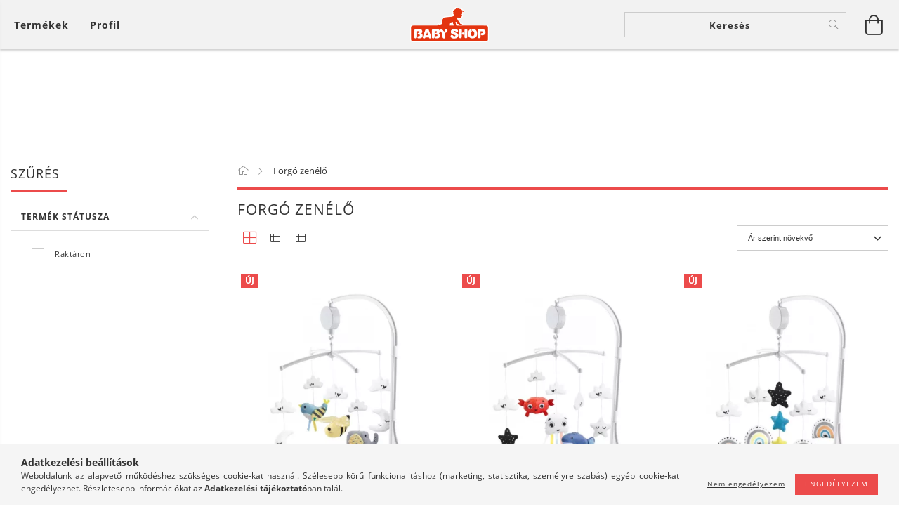

--- FILE ---
content_type: text/html; charset=UTF-8
request_url: https://babyshop.hu/spl/103494/Forgo-zenelo
body_size: 53847
content:
<!DOCTYPE html>
<html lang="hu" lang="hu" class="header-is-transparent">
<head>
    <meta content="width=device-width, initial-scale=1.0" name="viewport">
    <link rel="preload" href="https://babyshop.hu/!common_design/own/fonts/customicons/custom-icons.woff2" as="font" type="font/woff2" crossorigin>
    <link rel="preload" href="https://babyshop.hu/!common_design/own/fonts/fontawesome-5.8.1/css/light.min.css" as="style">
    <link rel="stylesheet" href="https://babyshop.hu/!common_design/own/fonts/fontawesome-5.8.1/css/light.min.css" media="print" onload="this.media='all'">
    <noscript>
        <link rel="stylesheet" href="https://babyshop.hu/!common_design/own/fonts/fontawesome-5.8.1/css/light.min.css" />
    </noscript>
    <link rel="preload" href="https://babyshop.hu/!common_design/own/fonts/opensans/OpenSans-Bold.woff2" as="font" type="font/woff2" crossorigin>
    <link rel="preload" href="https://babyshop.hu/!common_design/own/fonts/opensans/OpenSans-Regular.woff2" as="font" type="font/woff2" crossorigin>

    <meta charset="utf-8">
<meta name="description" content="Forgó zenélő, Baby Shop Magyarország">
<meta name="robots" content="index, follow">
<meta http-equiv="X-UA-Compatible" content="IE=Edge">
<meta property="og:site_name" content="Baby Shop Magyarország" />
<meta property="og:title" content="Forgó zenélő - Baby Shop Magyarország">
<meta property="og:description" content="Forgó zenélő, Baby Shop Magyarország">
<meta property="og:type" content="website">
<meta property="og:url" content="https://babyshop.hu/spl/103494/Forgo-zenelo">
<meta name="facebook-domain-verification" content="w6f1arkzfysklc42aqhh3156wf06xt">
<meta name="mobile-web-app-capable" content="yes">
<meta name="apple-mobile-web-app-capable" content="yes">
<meta name="MobileOptimized" content="320">
<meta name="HandheldFriendly" content="true">

<title>Forgó zenélő - Baby Shop Magyarország</title>


<script>
var service_type="shop";
var shop_url_main="https://babyshop.hu";
var actual_lang="hu";
var money_len="0";
var money_thousend=" ";
var money_dec=",";
var shop_id=34780;
var unas_design_url="https:"+"/"+"/"+"babyshop.hu"+"/"+"!common_design"+"/"+"base"+"/"+"001602"+"/";
var unas_design_code='001602';
var unas_base_design_code='1600';
var unas_design_ver=3;
var unas_design_subver=3;
var unas_shop_url='https://babyshop.hu';
var responsive="yes";
var config_plus=new Array();
config_plus['product_tooltip']=1;
config_plus['cart_redirect']=1;
config_plus['money_type']='Ft';
config_plus['money_type_display']='Ft';
var lang_text=new Array();

var UNAS = UNAS || {};
UNAS.shop={"base_url":'https://babyshop.hu',"domain":'babyshop.hu',"username":'baby-shop.unas.hu',"id":34780,"lang":'hu',"currency_type":'Ft',"currency_code":'HUF',"currency_rate":'1',"currency_length":0,"base_currency_length":0,"canonical_url":'https://babyshop.hu/spl/103494/Forgo-zenelo'};
UNAS.design={"code":'001602',"page":'art'};
UNAS.api_auth="add13e9ea4063dc3a66df7ec9602a74b";
UNAS.customer={"email":'',"id":0,"group_id":0,"without_registration":0};
UNAS.shop["category_id"]="103494";
UNAS.shop["only_private_customer_can_purchase"] = false;
 

UNAS.text = {
    "button_overlay_close": `Bezár`,
    "popup_window": `Felugró ablak`,
    "list": `lista`,
    "updating_in_progress": `frissítés folyamatban`,
    "updated": `frissítve`,
    "is_opened": `megnyitva`,
    "is_closed": `bezárva`,
    "deleted": `törölve`,
    "consent_granted": `hozzájárulás megadva`,
    "consent_rejected": `hozzájárulás elutasítva`,
    "field_is_incorrect": `mező hibás`,
    "error_title": `Hiba!`,
    "product_variants": `termék változatok`,
    "product_added_to_cart": `A termék a kosárba került`,
    "product_added_to_cart_with_qty_problem": `A termékből csak [qty_added_to_cart] [qty_unit] került kosárba`,
    "product_removed_from_cart": `A termék törölve a kosárból`,
    "reg_title_name": `Név`,
    "reg_title_company_name": `Cégnév`,
    "number_of_items_in_cart": `Kosárban lévő tételek száma`,
    "cart_is_empty": `A kosár üres`,
    "cart_updated": `A kosár frissült`
};


UNAS.text["delete_from_compare"]= `Törlés összehasonlításból`;
UNAS.text["comparison"]= `Összehasonlítás`;

UNAS.text["delete_from_favourites"]= `Törlés a kedvencek közül`;
UNAS.text["add_to_favourites"]= `Kedvencekhez`;






window.lazySizesConfig=window.lazySizesConfig || {};
window.lazySizesConfig.loadMode=1;
window.lazySizesConfig.loadHidden=false;

window.dataLayer = window.dataLayer || [];
function gtag(){dataLayer.push(arguments)};
gtag('js', new Date());
</script>

<script src="https://babyshop.hu/!common_packages/jquery/jquery-3.2.1.js?mod_time=1683104288"></script>
<script src="https://babyshop.hu/!common_packages/jquery/plugins/migrate/migrate.js?mod_time=1683104288"></script>
<script src="https://babyshop.hu/!common_packages/jquery/plugins/tippy/popper-2.4.4.min.js?mod_time=1683104288"></script>
<script src="https://babyshop.hu/!common_packages/jquery/plugins/tippy/tippy-bundle.umd.min.js?mod_time=1683104288"></script>
<script src="https://babyshop.hu/!common_packages/jquery/plugins/autocomplete/autocomplete.js?mod_time=1751447088"></script>
<script src="https://babyshop.hu/!common_packages/jquery/plugins/ui/ui_slider-1.11.4.js?mod_time=1683104288"></script>
<script src="https://babyshop.hu/!common_packages/jquery/plugins/ui/ui_touch-punch.js?mod_time=1683104288"></script>
<script src="https://babyshop.hu/!common_packages/jquery/plugins/cookie/cookie.js?mod_time=1683104288"></script>
<script src="https://babyshop.hu/!common_packages/jquery/plugins/tools/tools-1.2.7.js?mod_time=1683104288"></script>
<script src="https://babyshop.hu/!common_packages/jquery/plugins/lazysizes/lazysizes.min.js?mod_time=1683104288"></script>
<script src="https://babyshop.hu/!common_packages/jquery/plugins/lazysizes/plugins/bgset/ls.bgset.min.js?mod_time=1753269494"></script>
<script src="https://babyshop.hu/!common_packages/jquery/own/shop_common/exploded/common.js?mod_time=1764831093"></script>
<script src="https://babyshop.hu/!common_packages/jquery/own/shop_common/exploded/common_overlay.js?mod_time=1759905184"></script>
<script src="https://babyshop.hu/!common_packages/jquery/own/shop_common/exploded/common_shop_popup.js?mod_time=1759905184"></script>
<script src="https://babyshop.hu/!common_packages/jquery/own/shop_common/exploded/common_start_checkout.js?mod_time=1752056245"></script>
<script src="https://babyshop.hu/!common_packages/jquery/own/shop_common/exploded/design_1500.js?mod_time=1725525526"></script>
<script src="https://babyshop.hu/!common_packages/jquery/own/shop_common/exploded/function_change_address_on_order_methods.js?mod_time=1752056245"></script>
<script src="https://babyshop.hu/!common_packages/jquery/own/shop_common/exploded/function_check_password.js?mod_time=1751447088"></script>
<script src="https://babyshop.hu/!common_packages/jquery/own/shop_common/exploded/function_check_zip.js?mod_time=1767692285"></script>
<script src="https://babyshop.hu/!common_packages/jquery/own/shop_common/exploded/function_compare.js?mod_time=1751447088"></script>
<script src="https://babyshop.hu/!common_packages/jquery/own/shop_common/exploded/function_customer_addresses.js?mod_time=1725525526"></script>
<script src="https://babyshop.hu/!common_packages/jquery/own/shop_common/exploded/function_delivery_point_select.js?mod_time=1751447088"></script>
<script src="https://babyshop.hu/!common_packages/jquery/own/shop_common/exploded/function_favourites.js?mod_time=1725525526"></script>
<script src="https://babyshop.hu/!common_packages/jquery/own/shop_common/exploded/function_infinite_scroll.js?mod_time=1759905184"></script>
<script src="https://babyshop.hu/!common_packages/jquery/own/shop_common/exploded/function_language_and_currency_change.js?mod_time=1751447088"></script>
<script src="https://babyshop.hu/!common_packages/jquery/own/shop_common/exploded/function_param_filter.js?mod_time=1764233415"></script>
<script src="https://babyshop.hu/!common_packages/jquery/own/shop_common/exploded/function_postsale.js?mod_time=1751447088"></script>
<script src="https://babyshop.hu/!common_packages/jquery/own/shop_common/exploded/function_product_print.js?mod_time=1725525526"></script>
<script src="https://babyshop.hu/!common_packages/jquery/own/shop_common/exploded/function_product_subscription.js?mod_time=1751447088"></script>
<script src="https://babyshop.hu/!common_packages/jquery/own/shop_common/exploded/function_recommend.js?mod_time=1751447088"></script>
<script src="https://babyshop.hu/!common_packages/jquery/own/shop_common/exploded/function_saved_cards.js?mod_time=1751447088"></script>
<script src="https://babyshop.hu/!common_packages/jquery/own/shop_common/exploded/function_saved_filter_delete.js?mod_time=1751447088"></script>
<script src="https://babyshop.hu/!common_packages/jquery/own/shop_common/exploded/function_search_smart_placeholder.js?mod_time=1751447088"></script>
<script src="https://babyshop.hu/!common_packages/jquery/own/shop_common/exploded/function_vote.js?mod_time=1725525526"></script>
<script src="https://babyshop.hu/!common_packages/jquery/own/shop_common/exploded/page_cart.js?mod_time=1767791927"></script>
<script src="https://babyshop.hu/!common_packages/jquery/own/shop_common/exploded/page_customer_addresses.js?mod_time=1768291153"></script>
<script src="https://babyshop.hu/!common_packages/jquery/own/shop_common/exploded/page_order_checkout.js?mod_time=1725525526"></script>
<script src="https://babyshop.hu/!common_packages/jquery/own/shop_common/exploded/page_order_details.js?mod_time=1725525526"></script>
<script src="https://babyshop.hu/!common_packages/jquery/own/shop_common/exploded/page_order_methods.js?mod_time=1760086915"></script>
<script src="https://babyshop.hu/!common_packages/jquery/own/shop_common/exploded/page_order_return.js?mod_time=1725525526"></script>
<script src="https://babyshop.hu/!common_packages/jquery/own/shop_common/exploded/page_order_send.js?mod_time=1725525526"></script>
<script src="https://babyshop.hu/!common_packages/jquery/own/shop_common/exploded/page_order_subscriptions.js?mod_time=1751447088"></script>
<script src="https://babyshop.hu/!common_packages/jquery/own/shop_common/exploded/page_order_verification.js?mod_time=1752056245"></script>
<script src="https://babyshop.hu/!common_packages/jquery/own/shop_common/exploded/page_product_details.js?mod_time=1751447088"></script>
<script src="https://babyshop.hu/!common_packages/jquery/own/shop_common/exploded/page_product_list.js?mod_time=1725525526"></script>
<script src="https://babyshop.hu/!common_packages/jquery/own/shop_common/exploded/page_product_reviews.js?mod_time=1751447088"></script>
<script src="https://babyshop.hu/!common_packages/jquery/own/shop_common/exploded/page_reg.js?mod_time=1759905184"></script>
<script src="https://babyshop.hu/!common_packages/jquery/plugins/hoverintent/hoverintent.js?mod_time=1683104288"></script>
<script src="https://babyshop.hu/!common_packages/jquery/own/shop_tooltip/shop_tooltip.js?mod_time=1759905184"></script>
<script src="https://babyshop.hu/!common_packages/jquery/plugins/waypoints/waypoints-4.0.0.js?mod_time=1683104288"></script>
<script src="https://babyshop.hu/!common_packages/jquery/plugins/responsive_menu/responsive_menu-unas.js?mod_time=1683104288"></script>
<script src="https://babyshop.hu/!common_packages/jquery/plugins/slick/slick.min.js?mod_time=1683104288"></script>
<script src="https://babyshop.hu/!common_design/base/001600/main.js?mod_time=1701621402"></script>

<link href="https://babyshop.hu/temp/shop_34780_94814d778a1327562e05c7ea28211fec.css?mod_time=1769012791" rel="stylesheet" type="text/css">

<link href="https://babyshop.hu/spl/103494/Forgo-zenelo" rel="canonical">
<link href="https://babyshop.hu/spl/103494,2/Forgo-zenelo" rel="next">
    <link id="favicon-32x32" rel="icon" type="image/png" href="https://babyshop.hu/!common_design/own/image/favicon_32x32.png" sizes="32x32">
    <link id="favicon-192x192" rel="icon" type="image/png" href="https://babyshop.hu/!common_design/own/image/favicon_192x192.png" sizes="192x192">
            <link rel="apple-touch-icon" href="https://babyshop.hu/!common_design/own/image/favicon_32x32.png" sizes="32x32">
        <link rel="apple-touch-icon" href="https://babyshop.hu/!common_design/own/image/favicon_192x192.png" sizes="192x192">
        <script>
        var google_consent=1;
    
        gtag('consent', 'default', {
           'ad_storage': 'denied',
           'ad_user_data': 'denied',
           'ad_personalization': 'denied',
           'analytics_storage': 'denied',
           'functionality_storage': 'denied',
           'personalization_storage': 'denied',
           'security_storage': 'granted'
        });

    
        gtag('consent', 'update', {
           'ad_storage': 'denied',
           'ad_user_data': 'denied',
           'ad_personalization': 'denied',
           'analytics_storage': 'denied',
           'functionality_storage': 'denied',
           'personalization_storage': 'denied',
           'security_storage': 'granted'
        });

        </script>
    <script async src="https://www.googletagmanager.com/gtag/js?id=UA-180556513-1"></script>    <script>
    gtag('config', 'UA-180556513-1');

          gtag('config', 'G-2KZ1CVEQ52');
                </script>
        <script>
    var google_analytics=1;

            gtag('event', 'view_item_list', {
              "currency": "HUF",
              "items": [
                                        {
                          "item_id": "572442",
                          "item_name": "Chipolino zenélő forgó - Bee ",
                                                    "item_category": "Forgó zenélő",                          "price": '7990',
                          "list_position": 1,
                          "list_name": 'Forgó zenélő'
                      }
                    ,                      {
                          "item_id": "572451",
                          "item_name": "Chipolino zenélő forgó - Ocean ",
                                                    "item_category": "Forgó zenélő",                          "price": '7990',
                          "list_position": 2,
                          "list_name": 'Forgó zenélő'
                      }
                    ,                      {
                          "item_id": "572471",
                          "item_name": "Chipolino zenélő forgó - Sky ",
                                                    "item_category": "Forgó zenélő",                          "price": '7990',
                          "list_position": 3,
                          "list_name": 'Forgó zenélő'
                      }
                    ,                      {
                          "item_id": "572491",
                          "item_name": "Chipolino Zenélő forgó - Tropic ",
                                                    "item_category": "Forgó zenélő",                          "price": '8990',
                          "list_position": 4,
                          "list_name": 'Forgó zenélő'
                      }
                    ,                      {
                          "item_id": "463091",
                          "item_name": "Chipolino zenélő forgó - Blue Rabbits",
                                                    "item_category": "Forgó zenélő",                          "price": '9990',
                          "list_position": 5,
                          "list_name": 'Forgó zenélő'
                      }
                    ,                      {
                          "item_id": "561151",
                          "item_name": "Chipolino zenélő forgó - Ducklings",
                                                    "item_category": "Forgó zenélő",                          "price": '10990',
                          "list_position": 6,
                          "list_name": 'Forgó zenélő'
                      }
                    ,                      {
                          "item_id": "unas_346666",
                          "item_name": "Chicco Méhecskés zenélő forgóka",
                                                    "item_category": "Forgó zenélő",                          "price": '11990',
                          "list_position": 7,
                          "list_name": 'Forgó zenélő'
                      }
                    ,                      {
                          "item_id": "500451",
                          "item_name": "  Chicco Bee Hive Cot Mobile zenélő forgó 3in1 kiságyjáték, projektor, éjjeli lámpa 0h + ",
                                                    "item_category": "Forgó zenélő",                          "price": '27990',
                          "list_position": 8,
                          "list_name": 'Forgó zenélő'
                      }
                    ,                      {
                          "item_id": "1363591",
                          "item_name": "  Műanyag zenélő kiságy forgó - Gyümölcsök gombaházzal",
                                                    "item_category": "Forgó zenélő",                          "price": '6990',
                          "list_position": 9,
                          "list_name": 'Forgó zenélő'
                      }
                    ,                      {
                          "item_id": "111656",
                          "item_name": "Cangaroo Dreamy kiságyforgó - süni",
                                                    "item_category": "Forgó zenélő",                          "price": '7490',
                          "list_position": 10,
                          "list_name": 'Forgó zenélő'
                      }
                    ,                      {
                          "item_id": "111654",
                          "item_name": "Cangaroo Dreamy kiságyforgó - szürke/rózsaszín madár",
                                                    "item_category": "Forgó zenélő",                          "price": '7490',
                          "list_position": 11,
                          "list_name": 'Forgó zenélő'
                      }
                    ,                      {
                          "item_id": "111655",
                          "item_name": "Cangaroo Dreamy kiságyforgó - tukán",
                                                    "item_category": "Forgó zenélő",                          "price": '7490',
                          "list_position": 12,
                          "list_name": 'Forgó zenélő'
                      }
                    ,                      {
                          "item_id": "unas_480752",
                          "item_name": "BabyOno zenélő-forgó kutyusok",
                                                    "item_category": "Forgó zenélő",                          "price": '8990',
                          "list_position": 13,
                          "list_name": 'Forgó zenélő'
                      }
                    ,                      {
                          "item_id": "unas_134214",
                          "item_name": "  Chicco Piroska és a Farkas - zenélő forgóka és zenedoboz",
                                                    "item_category": "Forgó zenélő",                          "price": '8990',
                          "list_position": 14,
                          "list_name": 'Forgó zenélő'
                      }
                    ,                      {
                          "item_id": "13178122",
                          "item_name": "Műanyag zenélő kiságy forgó - Békák",
                                                    "item_category": "Forgó zenélő",                          "price": '9090',
                          "list_position": 15,
                          "list_name": 'Forgó zenélő'
                      }
                    ,                      {
                          "item_id": "1781221",
                          "item_name": "Műanyag zenélő kiságy forgó - Bohócos",
                                                    "item_category": "Forgó zenélő",                          "price": '9090',
                          "list_position": 16,
                          "list_name": 'Forgó zenélő'
                      }
                    ,                      {
                          "item_id": "13178121",
                          "item_name": "Műanyag zenélő kiságy forgó - Méhecskés",
                                                    "item_category": "Forgó zenélő",                          "price": '9090',
                          "list_position": 17,
                          "list_name": 'Forgó zenélő'
                      }
                    ,                      {
                          "item_id": "359171",
                          "item_name": "Chipolino zenélő forgó - Puppies ",
                                                    "item_category": "Forgó zenélő",                          "price": '9990',
                          "list_position": 18,
                          "list_name": 'Forgó zenélő'
                      }
                    ,                      {
                          "item_id": "477891",
                          "item_name": "Fisher-Price Édes álmok színvarázs altató",
                                                    "item_category": "Forgó zenélő",                          "price": '10990',
                          "list_position": 19,
                          "list_name": 'Forgó zenélő'
                      }
                    ,                      {
                          "item_id": "unas_798630",
                          "item_name": "Baby Mix plüss forgó zenélő - madarak és pillangók",
                                                    "item_category": "Forgó zenélő",                          "price": '11990',
                          "list_position": 20,
                          "list_name": 'Forgó zenélő'
                      }
                    ,                      {
                          "item_id": "unas_366039",
                          "item_name": "Baby Mix plüss forgó zenélő - sapkás maci",
                                                    "item_category": "Forgó zenélő",                          "price": '11990',
                          "list_position": 21,
                          "list_name": 'Forgó zenélő'
                      }
                    ,                      {
                          "item_id": "347571",
                          "item_name": "Plüss forgó zenélő - kisvakond rózsaszín",
                                                    "item_category": "Forgó zenélő",                          "price": '11990',
                          "list_position": 22,
                          "list_name": 'Forgó zenélő'
                      }
                    ,                      {
                          "item_id": "366941",
                          "item_name": "Plüss forgó zenélő 3 figurás (2 nyuszi+1 maci) ",
                                                    "item_category": "Forgó zenélő",                          "price": '11990',
                          "list_position": 23,
                          "list_name": 'Forgó zenélő'
                      }
                    ,                      {
                          "item_id": "9149021",
                          "item_name": "Baby Mix műanyag forgó zenélő kivetítő - piros",
                                                    "item_category": "Forgó zenélő",                          "price": '13990',
                          "list_position": 24,
                          "list_name": 'Forgó zenélő'
                      }
                    ,                      {
                          "item_id": "9149191",
                          "item_name": "Baby Mix műanyag forgó zenélő kivetítő- zöld",
                                                    "item_category": "Forgó zenélő",                          "price": '13990',
                          "list_position": 25,
                          "list_name": 'Forgó zenélő'
                      }
                    ,                      {
                          "item_id": "897721",
                          "item_name": "Chicco Next2Dreams zenélő forgó - kék",
                                                    "item_category": "Forgó zenélő",                          "price": '16990',
                          "list_position": 26,
                          "list_name": 'Forgó zenélő'
                      }
                    ,                      {
                          "item_id": "40519461",
                          "item_name": "CHICCO Next2Dreams zenélő-forgó Neutral",
                                                    "item_category": "Forgó zenélő",                          "price": '16990',
                          "list_position": 27,
                          "list_name": 'Forgó zenélő'
                      }
                    ,                      {
                          "item_id": "unas_345391",
                          "item_name": "CHICCO Next2Dreams zenélő-forgó rózsaszín",
                                                    "item_category": "Forgó zenélő",                          "price": '16990',
                          "list_position": 28,
                          "list_name": 'Forgó zenélő'
                      }
                    ,                      {
                          "item_id": "177101",
                          "item_name": "Clementoni Édes felhőcske kiságyforgó 0 hó+",
                                                    "item_category": "Forgó zenélő",                          "price": '16990',
                          "list_position": 29,
                          "list_name": 'Forgó zenélő'
                      }
                    ,                      {
                          "item_id": "002411",
                          "item_name": "Fisher-Price Nyugtató zenélős égbolt kiságyforgó",
                                                    "item_category": "Forgó zenélő",                          "price": '17990',
                          "list_position": 30,
                          "list_name": 'Forgó zenélő'
                      }
                    ,                      {
                          "item_id": "77739",
                          "item_name": "Fisher-Price nyugtató felhők kiságyforgó",
                                                    "item_category": "Forgó zenélő",                          "price": '18990',
                          "list_position": 31,
                          "list_name": 'Forgó zenélő'
                      }
                    ,                      {
                          "item_id": "1532751",
                          "item_name": "  Chicco Rainbow Szivárvány zenélő forgó 3in1 kiságyjáték, projektor, éjjeli lámpa 0h + kék",
                                                    "item_category": "Forgó zenélő",                          "price": '27990',
                          "list_position": 32,
                          "list_name": 'Forgó zenélő'
                      }
                    ,                      {
                          "item_id": "532681",
                          "item_name": "  Chicco Rainbow Szivárvány zenélő forgó 3in1 kiságyjáték, projektor, éjjeli lámpa 0h + pink",
                                                    "item_category": "Forgó zenélő",                          "price": '27990',
                          "list_position": 33,
                          "list_name": 'Forgó zenélő'
                      }
                    ,                      {
                          "item_id": "492541",
                          "item_name": "  Chicco Rainbow Szivárvány zenélő forgó 3in1 kiságyjáték, projektor, éjjeli lámpa 0h + neutral",
                                                    "item_category": "Forgó zenélő",                          "price": '28990',
                          "list_position": 34,
                          "list_name": 'Forgó zenélő'
                      }
                    ,                      {
                          "item_id": "572461",
                          "item_name": "Chipolino zenélő forgó - Owls",
                                                    "item_category": "Forgó zenélő",                          "price": '7990',
                          "list_position": 35,
                          "list_name": 'Forgó zenélő'
                      }
                    ,                      {
                          "item_id": "359201",
                          "item_name": "Chipolino zenélő forgó - Merry fish ",
                                                    "item_category": "Forgó zenélő",                          "price": '10990',
                          "list_position": 36,
                          "list_name": 'Forgó zenélő'
                      }
                    ,                      {
                          "item_id": "1073251",
                          "item_name": "Cangaroo Dreamy kiságyforgó - bézs mosómaci ",
                                                    "item_category": "Forgó zenélő",                          "price": '7490',
                          "list_position": 37,
                          "list_name": 'Forgó zenélő'
                      }
                    ,                      {
                          "item_id": "1078401",
                          "item_name": "Cangaroo Dreamy kiságyforgó - rózsaszín bagoly ",
                                                    "item_category": "Forgó zenélő",                          "price": '7490',
                          "list_position": 38,
                          "list_name": 'Forgó zenélő'
                      }
                    ,                      {
                          "item_id": "1073241",
                          "item_name": "Cangaroo Dreamy kiságyforgó - szürke maci ",
                                                    "item_category": "Forgó zenélő",                          "price": '7490',
                          "list_position": 39,
                          "list_name": 'Forgó zenélő'
                      }
                    ,                      {
                          "item_id": "1313611",
                          "item_name": "Fogantyús állatos műanyag forgó zenélő  - Majmos",
                                                    "item_category": "Forgó zenélő",                          "price": '7990',
                          "list_position": 40,
                          "list_name": 'Forgó zenélő'
                      }
                                  ],
              'non_interaction': true
        });
           </script>
       <script>
        var google_ads=1;

                gtag('event','remarketing', {
            'ecomm_pagetype': 'category',
            'ecomm_prodid': ["572442","572451","572471","572491","463091","561151","unas_346666","500451","1363591","111656","111654","111655","unas_480752","unas_134214","13178122","1781221","13178121","359171","477891","unas_798630","unas_366039","347571","366941","9149021","9149191","897721","40519461","unas_345391","177101","002411","77739","1532751","532681","492541","572461","359201","1073251","1078401","1073241","1313611"]        });
            </script>
    	<script>
	/* <![CDATA[ */
	$(document).ready(function() {
       $(document).bind("contextmenu",function(e) {
            return false;
       });
	});
	/* ]]> */
	</script>
		<script>
	/* <![CDATA[ */
	var omitformtags=["input", "textarea", "select"];
	omitformtags=omitformtags.join("|");
		
	function disableselect(e) {
		if (omitformtags.indexOf(e.target.tagName.toLowerCase())==-1) return false;
		if (omitformtags.indexOf(e.target.tagName.toLowerCase())==2) return false;
	}
		
	function reEnable() {
		return true;
	}
		
	if (typeof document.onselectstart!="undefined") {
		document.onselectstart=new Function ("return false");
	} else {
		document.onmousedown=disableselect;
		document.onmouseup=reEnable;
	}
	/* ]]> */
	</script>
	
    <script>
    var facebook_pixel=1;
    /* <![CDATA[ */
        !function(f,b,e,v,n,t,s){if(f.fbq)return;n=f.fbq=function(){n.callMethod?
            n.callMethod.apply(n,arguments):n.queue.push(arguments)};if(!f._fbq)f._fbq=n;
            n.push=n;n.loaded=!0;n.version='2.0';n.queue=[];t=b.createElement(e);t.async=!0;
            t.src=v;s=b.getElementsByTagName(e)[0];s.parentNode.insertBefore(t,s)}(window,
                document,'script','//connect.facebook.net/en_US/fbevents.js');

        fbq('init', '361245055288725');
                fbq('track', 'PageView', {}, {eventID:'PageView.aXF6FG0O-m4g_48w8SSVBQAAWnE'});
        
        $(document).ready(function() {
            $(document).on("addToCart", function(event, product_array){
                facebook_event('AddToCart',{
					content_name: product_array.name,
					content_category: product_array.category,
					content_ids: [product_array.sku],
					contents: [{'id': product_array.sku, 'quantity': product_array.qty}],
					content_type: 'product',
					value: product_array.price,
					currency: 'HUF'
				}, {eventID:'AddToCart.' + product_array.event_id});
            });

            $(document).on("addToFavourites", function(event, product_array){
                facebook_event('AddToWishlist', {
                    content_ids: [product_array.sku],
                    content_type: 'product'
                }, {eventID:'AddToFavourites.' + product_array.event_id});
            });
        });

    /* ]]> */
    </script>
        <!-- Tiktok pixel -->
        <script>
            !function (w, d, t) {
                w.TiktokAnalyticsObject=t;var ttq=w[t]=w[t]||[];ttq.methods=["page","track","identify","instances","debug","on","off","once","ready","alias","group","enableCookie","disableCookie"],ttq.setAndDefer=function(t,e){t[e]=function(){t.push([e].concat(Array.prototype.slice.call(arguments,0)))}};for(var i=0;i<ttq.methods.length;i++)ttq.setAndDefer(ttq,ttq.methods[i]);ttq.instance=function(t){for(var e=ttq._i[t]||[],n=0;n<ttq.methods.length;n++)ttq.setAndDefer(e,ttq.methods[n]);return e},ttq.load=function(e,n){var i="https://analytics.tiktok.com/i18n/pixel/events.js";ttq._i=ttq._i||{},ttq._i[e]=[],ttq._i[e]._u=i,ttq._t=ttq._t||{},ttq._t[e]=+new Date,ttq._o=ttq._o||{},ttq._o[e]=n||{};var o=document.createElement("script");o.type="text/javascript",o.async=!0,o.src=i+"?sdkid="+e+"&lib="+t;var a=document.getElementsByTagName("script")[0];a.parentNode.insertBefore(o,a)};

                ttq.load('CG8RC1JC77UBA1096MQ0');
                ttq.page();
            }(window, document, 'ttq');

            
            
            
            
            
            
            
            $(document).ready(function () {
                $(document).on('addToCart', function (event, product) {
                    ttq.track('AddToCart', {
                        content_type: 'product',
                        content_name: product.name,
                        content_id: product.sku,
                        content_category: product.category,
                        price: product.price,
                        quantity: product.qty
                    });
                });

                $(document).on('addToFavourites', function (event, product) {
                    ttq.track('AddToWishlist', {
                        content_type: 'product',
                        content_id: product.sku,
                        content_name: product.name,
                    });
                });
            });
        </script>
        
    
    
    




    
    <style>
        
            
                
                    .header_logo-img {
                        position: absolute;
                        left: 0;
                        right: 0;
                        bottom: 0;
                        top: 0;
                        margin: 0 auto;
                    }
                    .header_logo-img-wrapper {
                        padding-top: calc(199 / 447 * 100%);
                        position: relative;
                    }
                    .header_logo {
                        width: 447px;
                        margin-left: auto;
                        margin-right: auto;
                    }
                    
                        @media (max-width: 1023.8px) {
                            .header_logo-img-wrapper {
                                padding-top: calc(199 / 447 * 100%);
                            }
                            .header_logo {
                                width: 447px;
                            }
                        }
                    
                    
                        @media (max-width: 767.8px){
                            .header_logo-img-wrapper {
                                padding-top: calc(199 / 447 * 100%);
                            }
                            .header_logo {
                                width: 447px;
                            }
                        }
                    
                    
                        @media (max-width: 479.8px){
                            .header_logo-img-wrapper {
                                padding-top: calc(199 / 447 * 100%);
                            }
                            .header_logo {
                                width: 447px;
                            }
                        }
                    
                
            
        
    </style>
    

    

    
    
    
    
    
    
    
</head>

<body class='design_ver3 design_subver1 design_subver2 design_subver3' id="ud_shop_art">
<div id="image_to_cart" style="display:none; position:absolute; z-index:100000;"></div>
<div class="overlay_common overlay_warning" id="overlay_cart_add"></div>
<script>$(document).ready(function(){ overlay_init("cart_add",{"onBeforeLoad":false}); });</script>
<div class="overlay_common overlay_dialog" id="overlay_save_filter"></div>
<script>$(document).ready(function(){ overlay_init("save_filter",{"closeOnEsc":true,"closeOnClick":true}); });</script>
<div id="overlay_login_outer"></div>	
	<script>
	$(document).ready(function(){
	    var login_redir_init="";

		$("#overlay_login_outer").overlay({
			onBeforeLoad: function() {
                var login_redir_temp=login_redir_init;
                if (login_redir_act!="") {
                    login_redir_temp=login_redir_act;
                    login_redir_act="";
                }

									$.ajax({
						type: "GET",
						async: true,
						url: "https://babyshop.hu/shop_ajax/ajax_popup_login.php",
						data: {
							shop_id:"34780",
							lang_master:"hu",
                            login_redir:login_redir_temp,
							explicit:"ok",
							get_ajax:"1"
						},
						success: function(data){
							$("#overlay_login_outer").html(data);
							if (unas_design_ver >= 5) $("#overlay_login_outer").modal('show');
							$('#overlay_login1 input[name=shop_pass_login]').keypress(function(e) {
								var code = e.keyCode ? e.keyCode : e.which;
								if(code.toString() == 13) {		
									document.form_login_overlay.submit();		
								}	
							});	
						}
					});
								},
			top: 50,
			mask: {
	color: "#000000",
	loadSpeed: 200,
	maskId: "exposeMaskOverlay",
	opacity: 0.7
},
			closeOnClick: (config_plus['overlay_close_on_click_forced'] === 1),
			onClose: function(event, overlayIndex) {
				$("#login_redir").val("");
			},
			load: false
		});
		
			});
	function overlay_login() {
		$(document).ready(function(){
			$("#overlay_login_outer").overlay().load();
		});
	}
	function overlay_login_remind() {
        if (unas_design_ver >= 5) {
            $("#overlay_remind").overlay().load();
        } else {
            $(document).ready(function () {
                $("#overlay_login_outer").overlay().close();
                setTimeout('$("#overlay_remind").overlay().load();', 250);
            });
        }
	}

    var login_redir_act="";
    function overlay_login_redir(redir) {
        login_redir_act=redir;
        $("#overlay_login_outer").overlay().load();
    }
	</script>  
	<div class="overlay_common overlay_info" id="overlay_remind"></div>
<script>$(document).ready(function(){ overlay_init("remind",[]); });</script>

	<script>
    	function overlay_login_error_remind() {
		$(document).ready(function(){
			load_login=0;
			$("#overlay_error").overlay().close();
			setTimeout('$("#overlay_remind").overlay().load();', 250);	
		});
	}
	</script>  
	<div class="overlay_common overlay_info" id="overlay_newsletter"></div>
<script>$(document).ready(function(){ overlay_init("newsletter",[]); });</script>

<script>
function overlay_newsletter() {
    $(document).ready(function(){
        $("#overlay_newsletter").overlay().load();
    });
}
</script>
<div class="overlay_common overlay_info" id="overlay_product_subscription"></div>
<script>$(document).ready(function(){ overlay_init("product_subscription",[]); });</script>
<div class="overlay_common overlay_error" id="overlay_script"></div>
<script>$(document).ready(function(){ overlay_init("script",[]); });</script>
    <script>
    $(document).ready(function() {
        $.ajax({
            type: "GET",
            url: "https://babyshop.hu/shop_ajax/ajax_stat.php",
            data: {master_shop_id:"34780",get_ajax:"1"}
        });
    });
    </script>
    

<div id="container" class="page_shop_art_103494 page-box logo-resizer-v2">
	

    <header class="header js-header">
        <div class="header-inner row align-items-center justify-content-center container-custom-1 usn">
            <div class="header-left col-auto col-lg-4 col-xl order-2 order-sm-1 px-0 d-flex align-self-stretch">
                <div class="cat-box-col flex-y-center">
                    <div class="cat-box js-dropdown-container">
                        <button class="cat-box__btn cat-box__btn--desktop header-btn js-dropdown--btn dropdown--btn d-none d-xl-block" aria-label="Kosár megtekintése">
                            <span class="cat-box__btn-text header-btn-text">Termékek</span>
                        </button>
                        <div class="cat-box__dropdown dropdown--content js-dropdown--content dropdown--content-l px-0">
                            <div class="cat-box--desktop">
                                


<div class='cat-box__items py-3'>
    
        <div class='cat-box__item cat-box__item-level-0 is-spec-item js-cat-menu-new'>
            <div class="row no-gutters">
				
                <div class="col">
                    <div class="cat-box__name-wrap pl-3">
                        <a class="cat-box__name" href="https://babyshop.hu/shop_artspec.php?artspec=2"
                            
                        >
                            <div class="row no-gutters align-items-center position-relative pr-5">
                                <div class="col">
                                    <div class="cat-box__name-text line-clamp--3-12">Újdonságok</div>
                                </div>
                                
                            </div>
                        </a>
                    </div>
                </div>
            </div>

        
        </div>
    
        <div class='cat-box__item cat-box__item-level-0 is-spec-item js-cat-menu-akcio'>
            <div class="row no-gutters">
				
                <div class="col">
                    <div class="cat-box__name-wrap pl-3">
                        <a class="cat-box__name" href="https://babyshop.hu/shop_artspec.php?artspec=1"
                            
                        >
                            <div class="row no-gutters align-items-center position-relative pr-5">
                                <div class="col">
                                    <div class="cat-box__name-text line-clamp--3-12">Akciók</div>
                                </div>
                                
                            </div>
                        </a>
                    </div>
                </div>
            </div>

        
        </div>
    
        <div class='cat-box__item cat-box__item-level-0 has-item js-cat-menu-607455'>
            <div class="row no-gutters">
				
				<div class="col-auto">
					<div class="cat-box__img-wrap d-none">
						<a href="https://babyshop.hu/sct/607455/Etetes-itatas" class="text_normal" title=" Etetés-itatás "><img src="https://babyshop.hu/img/34780/catpic_607455/50x50,r/607455.webp" alt=" Etetés-itatás " title=" Etetés-itatás " /></a>
					</div>
				</div>
				
                <div class="col">
                    <div class="cat-box__name-wrap pl-3">
                        <a class="cat-box__name" href="https://babyshop.hu/sct/607455/Etetes-itatas"
                            
                        >
                            <div class="row no-gutters align-items-center position-relative pr-5">
                                <div class="col">
                                    <div class="cat-box__name-text line-clamp--3-12"> Etetés-itatás </div>
                                </div>
                                
                                <div class="cat-box__icon">
                                    <div class="icon--chevron-right icon--md line-height-1"></div>
                                </div>
                                
                            </div>
                        </a>
                    </div>
                </div>
            </div>

        
            <div class="cat-box__level-0 bg-white drop-shadow-b border-top border-top-2 border-primary p-4 ">

                <div class="cat-box__level-0-inner h-100 d-flex flex-column position-relative">
                    <a class="cat-box__pic-name d-block" href="https://babyshop.hu/sct/607455/Etetes-itatas">
                        <div class="d-flex align-items-center border-bottom border-primary pb-3">
                            
                            <div class="col-fix-1">
                                <div class="cat-box__img-wrap product-img-wrapper">
                                    <img class="cat-box__img lazyload product-img" src="https://babyshop.hu/main_pic/space.gif" data-src="https://babyshop.hu/img/34780/catpic_607455/50x50,r/607455.webp" alt=" Etetés-itatás " width="50" height="50">
                                </div>
                            </div>
                            
                            <div class="col">
                                <div class="cat-box__level-0-name mb-0 h3">
                                     Etetés-itatás 
                                    
                                </div>
                            </div>
                        </div>
                    </a>

                    <div class="cat-box__inner-levels clearfix pt-4">
                        
<div class="cat-box__level-1 mb-3">
    <a class="cat-box__level-1-name d-inline-block line-height-12 js-cat-menu-947754" href="https://babyshop.hu/spl/947754/Cumisuvegek-itatok-kiegeszitok">
        Cumisüvegek, itatók, kiegészítők

        
    </a>
    
</div>

<div class="cat-box__level-1 mb-3">
    <a class="cat-box__level-1-name d-inline-block line-height-12 js-cat-menu-648978" href="https://babyshop.hu/spl/648978/Etetesi-kiegeszito">
        Etetési kiegészítő

        
    </a>
    
</div>

<div class="cat-box__level-1 mb-3">
    <a class="cat-box__level-1-name d-inline-block line-height-12 js-cat-menu-611985" href="https://babyshop.hu/spl/611985/Etetocumi-itatocsor">
        Etetőcumi, itatócsőr

        
    </a>
    
</div>

<div class="cat-box__level-1 mb-3">
    <a class="cat-box__level-1-name d-inline-block line-height-12 js-cat-menu-710395" href="https://babyshop.hu/spl/710395/Jatszo-es-altatocumik-cumilancok">
        Játszó -és altatócumik, cumiláncok

        
    </a>
    
</div>

<div class="cat-box__level-1 mb-3">
    <a class="cat-box__level-1-name d-inline-block line-height-12 js-cat-menu-478429" href="https://babyshop.hu/spl/478429/Tanyerok-EtkeszletekEvoeszkozok">
        Tányérok, Étkészletek,Evőeszközök

        
    </a>
    
</div>

                    </div>

                    
                </div>

            </div>
        
        </div>
    
        <div class='cat-box__item cat-box__item-level-0 js-cat-menu-840839'>
            <div class="row no-gutters">
				
				<div class="col-auto">
					<div class="cat-box__img-wrap d-none">
						<a href="https://babyshop.hu/spl/840839/Fali-dekoracio" class="text_normal" title=" Fali dekoráció "><img src="https://babyshop.hu/img/34780/catpic_840839/50x50,r/840839.webp?time=1630696554" alt=" Fali dekoráció " title=" Fali dekoráció " /></a>
					</div>
				</div>
				
                <div class="col">
                    <div class="cat-box__name-wrap pl-3">
                        <a class="cat-box__name" href="https://babyshop.hu/spl/840839/Fali-dekoracio"
                            
                        >
                            <div class="row no-gutters align-items-center position-relative pr-5">
                                <div class="col">
                                    <div class="cat-box__name-text line-clamp--3-12"> Fali dekoráció </div>
                                </div>
                                
                            </div>
                        </a>
                    </div>
                </div>
            </div>

        
        </div>
    
        <div class='cat-box__item cat-box__item-level-0 js-cat-menu-897760'>
            <div class="row no-gutters">
				
				<div class="col-auto">
					<div class="cat-box__img-wrap d-none">
						<a href="https://babyshop.hu/spl/897760/Ajandekotletek" class="text_normal" title="Ajándékötletek"><img src="https://babyshop.hu/img/34780/catpic_897760/50x50,r/897760.webp" alt="Ajándékötletek" title="Ajándékötletek" /></a>
					</div>
				</div>
				
                <div class="col">
                    <div class="cat-box__name-wrap pl-3">
                        <a class="cat-box__name" href="https://babyshop.hu/spl/897760/Ajandekotletek"
                            
                        >
                            <div class="row no-gutters align-items-center position-relative pr-5">
                                <div class="col">
                                    <div class="cat-box__name-text line-clamp--3-12">Ajándékötletek</div>
                                </div>
                                
                            </div>
                        </a>
                    </div>
                </div>
            </div>

        
        </div>
    
        <div class='cat-box__item cat-box__item-level-0 js-cat-menu-793156'>
            <div class="row no-gutters">
				
				<div class="col-auto">
					<div class="cat-box__img-wrap d-none">
						<a href="https://babyshop.hu/spl/793156/Avent-termekek" class="text_normal" title="Avent termékek"><img src="https://babyshop.hu/img/34780/catpic_793156/50x50,r/793156.webp?time=1570511445" alt="Avent termékek" title="Avent termékek" /></a>
					</div>
				</div>
				
                <div class="col">
                    <div class="cat-box__name-wrap pl-3">
                        <a class="cat-box__name" href="https://babyshop.hu/spl/793156/Avent-termekek"
                            
                        >
                            <div class="row no-gutters align-items-center position-relative pr-5">
                                <div class="col">
                                    <div class="cat-box__name-text line-clamp--3-12">Avent termékek</div>
                                </div>
                                
                            </div>
                        </a>
                    </div>
                </div>
            </div>

        
        </div>
    
        <div class='cat-box__item cat-box__item-level-0 js-cat-menu-585710'>
            <div class="row no-gutters">
				
				<div class="col-auto">
					<div class="cat-box__img-wrap d-none">
						<a href="https://babyshop.hu/spl/585710/Baba-Mama-parna" class="text_normal" title="Baba-Mama párna"><img src="https://babyshop.hu/img/34780/catpic_585710/50x50,r/585710.webp?time=1570513267" alt="Baba-Mama párna" title="Baba-Mama párna" /></a>
					</div>
				</div>
				
                <div class="col">
                    <div class="cat-box__name-wrap pl-3">
                        <a class="cat-box__name" href="https://babyshop.hu/spl/585710/Baba-Mama-parna"
                            
                        >
                            <div class="row no-gutters align-items-center position-relative pr-5">
                                <div class="col">
                                    <div class="cat-box__name-text line-clamp--3-12">Baba-Mama párna</div>
                                </div>
                                
                            </div>
                        </a>
                    </div>
                </div>
            </div>

        
        </div>
    
        <div class='cat-box__item cat-box__item-level-0 has-item js-cat-menu-305412'>
            <div class="row no-gutters">
				
				<div class="col-auto">
					<div class="cat-box__img-wrap d-none">
						<a href="https://babyshop.hu/sct/305412/Babaagynemu" class="text_normal" title="Babaágynemű"><img src="https://babyshop.hu/img/34780/catpic_305412/50x50,r/305412.webp?time=1570511399" alt="Babaágynemű" title="Babaágynemű" /></a>
					</div>
				</div>
				
                <div class="col">
                    <div class="cat-box__name-wrap pl-3">
                        <a class="cat-box__name" href="https://babyshop.hu/sct/305412/Babaagynemu"
                            
                        >
                            <div class="row no-gutters align-items-center position-relative pr-5">
                                <div class="col">
                                    <div class="cat-box__name-text line-clamp--3-12">Babaágynemű</div>
                                </div>
                                
                                <div class="cat-box__icon">
                                    <div class="icon--chevron-right icon--md line-height-1"></div>
                                </div>
                                
                            </div>
                        </a>
                    </div>
                </div>
            </div>

        
            <div class="cat-box__level-0 bg-white drop-shadow-b border-top border-top-2 border-primary p-4 ">

                <div class="cat-box__level-0-inner h-100 d-flex flex-column position-relative">
                    <a class="cat-box__pic-name d-block" href="https://babyshop.hu/sct/305412/Babaagynemu">
                        <div class="d-flex align-items-center border-bottom border-primary pb-3">
                            
                            <div class="col-fix-1">
                                <div class="cat-box__img-wrap product-img-wrapper">
                                    <img class="cat-box__img lazyload product-img" src="https://babyshop.hu/main_pic/space.gif" data-src="https://babyshop.hu/img/34780/catpic_305412/50x50,r/305412.webp?time=1570511399" data-srcset="https://babyshop.hu/img/34780/catpic_305412/100x100,r/305412.webp?time=1570511399 2x"  alt="Babaágynemű" width="50" height="50">
                                </div>
                            </div>
                            
                            <div class="col">
                                <div class="cat-box__level-0-name mb-0 h3">
                                    Babaágynemű
                                    
                                </div>
                            </div>
                        </div>
                    </a>

                    <div class="cat-box__inner-levels clearfix pt-4">
                        
<div class="cat-box__level-1 mb-3">
    <a class="cat-box__level-1-name d-inline-block line-height-12 js-cat-menu-963616" href="https://babyshop.hu/spl/963616/2-reszes-babaagynemu">
        2 részes babaágynemű

        
    </a>
    
</div>

<div class="cat-box__level-1 mb-3">
    <a class="cat-box__level-1-name d-inline-block line-height-12 js-cat-menu-255026" href="https://babyshop.hu/spl/255026/3-reszes-babaagynemu">
        3 részes babaágynemű

        
    </a>
    
</div>

<div class="cat-box__level-1 mb-3">
    <a class="cat-box__level-1-name d-inline-block line-height-12 js-cat-menu-431150" href="https://babyshop.hu/spl/431150/4-reszes-babaagynemu">
        4 részes babaágynemű

        
    </a>
    
</div>

<div class="cat-box__level-1 mb-3">
    <a class="cat-box__level-1-name d-inline-block line-height-12 js-cat-menu-306027" href="https://babyshop.hu/spl/306027/5-reszes-babaagynemu">
        5  részes babaágynemű

        
    </a>
    
</div>

<div class="cat-box__level-1 mb-3">
    <a class="cat-box__level-1-name d-inline-block line-height-12 js-cat-menu-149572" href="https://babyshop.hu/spl/149572/6-reszes-babaagynemu">
        6 részes babaágynemű

        
    </a>
    
</div>

<div class="cat-box__level-1 mb-3">
    <a class="cat-box__level-1-name d-inline-block line-height-12 js-cat-menu-423038" href="https://babyshop.hu/spl/423038/Agynemu-huzat">
        Ágynemű huzat

        
    </a>
    
</div>

<div class="cat-box__level-1 mb-3">
    <a class="cat-box__level-1-name d-inline-block line-height-12 js-cat-menu-480217" href="https://babyshop.hu/Baba-parna">
        Baba párna 

        
    </a>
    
</div>

<div class="cat-box__level-1 mb-3">
    <a class="cat-box__level-1-name d-inline-block line-height-12 js-cat-menu-603615" href="https://babyshop.hu/spl/603615/Babafeszek">
        Babafészek

        
    </a>
    
</div>

<div class="cat-box__level-1 mb-3">
    <a class="cat-box__level-1-name d-inline-block line-height-12 js-cat-menu-978806" href="https://babyshop.hu/spl/978806/Babapled">
        Babapléd

        
    </a>
    
</div>

<div class="cat-box__level-1 mb-3">
    <a class="cat-box__level-1-name d-inline-block line-height-12 js-cat-menu-425516" href="https://babyshop.hu/Baldachin-fuggony">
        Baldachin függöny 

        
    </a>
    
</div>

<div class="cat-box__level-1 mb-3">
    <a class="cat-box__level-1-name d-inline-block line-height-12 js-cat-menu-440196" href="https://babyshop.hu/spl/440196/Fejvedo-kisagyba">
        Fejvédő kiságyba

        
    </a>
    
</div>

<div class="cat-box__level-1 mb-3">
    <a class="cat-box__level-1-name d-inline-block line-height-12 js-cat-menu-263258" href="https://babyshop.hu/spl/263258/Lepedo">
        Lepedő

        
    </a>
    
</div>

<div class="cat-box__level-1 mb-3">
    <a class="cat-box__level-1-name d-inline-block line-height-12 js-cat-menu-310445" href="https://babyshop.hu/spl/310445/Zsebes-tarolo">
        Zsebes tároló

        
    </a>
    
</div>

                    </div>

                    
                </div>

            </div>
        
        </div>
    
        <div class='cat-box__item cat-box__item-level-0 js-cat-menu-273058'>
            <div class="row no-gutters">
				
				<div class="col-auto">
					<div class="cat-box__img-wrap d-none">
						<a href="https://babyshop.hu/spl/273058/BabaapolasKozmetikum" class="text_normal" title="Babaápolás,Kozmetikum"><img src="https://babyshop.hu/img/34780/catpic_273058/50x50,r/273058.webp" alt="Babaápolás,Kozmetikum" title="Babaápolás,Kozmetikum" /></a>
					</div>
				</div>
				
                <div class="col">
                    <div class="cat-box__name-wrap pl-3">
                        <a class="cat-box__name" href="https://babyshop.hu/spl/273058/BabaapolasKozmetikum"
                            
                        >
                            <div class="row no-gutters align-items-center position-relative pr-5">
                                <div class="col">
                                    <div class="cat-box__name-text line-clamp--3-12">Babaápolás,Kozmetikum</div>
                                </div>
                                
                            </div>
                        </a>
                    </div>
                </div>
            </div>

        
        </div>
    
        <div class='cat-box__item cat-box__item-level-0 has-item js-cat-menu-357043'>
            <div class="row no-gutters">
				
				<div class="col-auto">
					<div class="cat-box__img-wrap d-none">
						<a href="https://babyshop.hu/sct/357043/Bababiztonsag" class="text_normal" title="Bababiztonság"><img src="https://babyshop.hu/img/34780/catpic_357043/50x50,r/357043.webp?time=1570511697" alt="Bababiztonság" title="Bababiztonság" /></a>
					</div>
				</div>
				
                <div class="col">
                    <div class="cat-box__name-wrap pl-3">
                        <a class="cat-box__name" href="https://babyshop.hu/sct/357043/Bababiztonsag"
                            
                        >
                            <div class="row no-gutters align-items-center position-relative pr-5">
                                <div class="col">
                                    <div class="cat-box__name-text line-clamp--3-12">Bababiztonság</div>
                                </div>
                                
                                <div class="cat-box__icon">
                                    <div class="icon--chevron-right icon--md line-height-1"></div>
                                </div>
                                
                            </div>
                        </a>
                    </div>
                </div>
            </div>

        
            <div class="cat-box__level-0 bg-white drop-shadow-b border-top border-top-2 border-primary p-4 ">

                <div class="cat-box__level-0-inner h-100 d-flex flex-column position-relative">
                    <a class="cat-box__pic-name d-block" href="https://babyshop.hu/sct/357043/Bababiztonsag">
                        <div class="d-flex align-items-center border-bottom border-primary pb-3">
                            
                            <div class="col-fix-1">
                                <div class="cat-box__img-wrap product-img-wrapper">
                                    <img class="cat-box__img lazyload product-img" src="https://babyshop.hu/main_pic/space.gif" data-src="https://babyshop.hu/img/34780/catpic_357043/50x50,r/357043.webp?time=1570511697" data-srcset="https://babyshop.hu/img/34780/catpic_357043/100x100,r/357043.webp?time=1570511697 2x"  alt="Bababiztonság" width="50" height="50">
                                </div>
                            </div>
                            
                            <div class="col">
                                <div class="cat-box__level-0-name mb-0 h3">
                                    Bababiztonság
                                    
                                </div>
                            </div>
                        </div>
                    </a>

                    <div class="cat-box__inner-levels clearfix pt-4">
                        
<div class="cat-box__level-1 mb-3">
    <a class="cat-box__level-1-name d-inline-block line-height-12 js-cat-menu-214506" href="https://babyshop.hu/spl/214506/Szunyog-elleni-vedelem">
        Szúnyog elleni védelem

        
    </a>
    
</div>

<div class="cat-box__level-1 mb-3">
    <a class="cat-box__level-1-name d-inline-block line-height-12 js-cat-menu-725455" href="https://babyshop.hu/spl/725455/Zarak-sarokvedok-konnektrovedok-szalagok-tukor-sze">
        Zárak, sarokvédők, konnektrovédők, szalagok, tükör, szettek

        
    </a>
    
</div>

                    </div>

                    
                </div>

            </div>
        
        </div>
    
        <div class='cat-box__item cat-box__item-level-0 has-item js-cat-menu-754828'>
            <div class="row no-gutters">
				
				<div class="col-auto">
					<div class="cat-box__img-wrap d-none">
						<a href="https://babyshop.hu/sct/754828/Bababutor" class="text_normal" title="Bababútor"><img src="https://babyshop.hu/img/34780/catpic_754828/50x50,r/754828.webp?time=1570510446" alt="Bababútor" title="Bababútor" /></a>
					</div>
				</div>
				
                <div class="col">
                    <div class="cat-box__name-wrap pl-3">
                        <a class="cat-box__name" href="https://babyshop.hu/sct/754828/Bababutor"
                            
                        >
                            <div class="row no-gutters align-items-center position-relative pr-5">
                                <div class="col">
                                    <div class="cat-box__name-text line-clamp--3-12">Bababútor</div>
                                </div>
                                
                                <div class="cat-box__icon">
                                    <div class="icon--chevron-right icon--md line-height-1"></div>
                                </div>
                                
                            </div>
                        </a>
                    </div>
                </div>
            </div>

        
            <div class="cat-box__level-0 bg-white drop-shadow-b border-top border-top-2 border-primary p-4 ">

                <div class="cat-box__level-0-inner h-100 d-flex flex-column position-relative">
                    <a class="cat-box__pic-name d-block" href="https://babyshop.hu/sct/754828/Bababutor">
                        <div class="d-flex align-items-center border-bottom border-primary pb-3">
                            
                            <div class="col-fix-1">
                                <div class="cat-box__img-wrap product-img-wrapper">
                                    <img class="cat-box__img lazyload product-img" src="https://babyshop.hu/main_pic/space.gif" data-src="https://babyshop.hu/img/34780/catpic_754828/50x50,r/754828.webp?time=1570510446" data-srcset="https://babyshop.hu/img/34780/catpic_754828/100x100,r/754828.webp?time=1570510446 2x"  alt="Bababútor" width="50" height="50">
                                </div>
                            </div>
                            
                            <div class="col">
                                <div class="cat-box__level-0-name mb-0 h3">
                                    Bababútor
                                    
                                </div>
                            </div>
                        </div>
                    </a>

                    <div class="cat-box__inner-levels clearfix pt-4">
                        
<div class="cat-box__level-1 mb-3">
    <a class="cat-box__level-1-name d-inline-block line-height-12 js-cat-menu-912309" href="https://babyshop.hu/spl/912309/Kombi-babaagy-60120-cm-70140-cm">
         Kombi babaágy 60*120 cm -70*140 cm

        
    </a>
    
</div>

<div class="cat-box__level-1 mb-3">
    <a class="cat-box__level-1-name d-inline-block line-height-12 js-cat-menu-899937" href="https://babyshop.hu/spl/899937/Babaagy-60120-cm">
        Babaágy 60*120 cm

        
    </a>
    
</div>

<div class="cat-box__level-1 mb-3">
    <a class="cat-box__level-1-name d-inline-block line-height-12 js-cat-menu-134513" href="https://babyshop.hu/spl/134513/Babaobol">
        Babaöböl 

        
    </a>
    
</div>

<div class="cat-box__level-1 mb-3">
    <a class="cat-box__level-1-name d-inline-block line-height-12 js-cat-menu-766154" href="https://babyshop.hu/spl/766154/Babaszoba">
        Babaszoba

        
    </a>
    
</div>

<div class="cat-box__level-1 mb-3">
    <a class="cat-box__level-1-name d-inline-block line-height-12 js-cat-menu-987186" href="https://babyshop.hu/spl/987186/Baby-Shop-Basic-butorcsalad">
        Baby Shop Basic bútorcsalád

        
    </a>
    
</div>

<div class="cat-box__level-1 mb-3">
    <a class="cat-box__level-1-name d-inline-block line-height-12 js-cat-menu-310451" href="https://babyshop.hu/spl/310451/Ejjeli-feny">
        Éjjeli fény

        
    </a>
    
</div>

<div class="cat-box__level-1 mb-3">
    <a class="cat-box__level-1-name d-inline-block line-height-12 js-cat-menu-756878" href="https://babyshop.hu/spl/756878/Faktum-Alda-Classic-butorcsalad">
        Faktum Alda Classic bútorcsalád 

        
    </a>
    
</div>

<div class="cat-box__level-1 mb-3">
    <a class="cat-box__level-1-name d-inline-block line-height-12 js-cat-menu-109784" href="https://babyshop.hu/spl/109784/Faktum-Alda-Jegfeher-butorcsalad">
        Faktum Alda Jégfehér bútorcsalád

        
    </a>
    
</div>

<div class="cat-box__level-1 mb-3">
    <a class="cat-box__level-1-name d-inline-block line-height-12 js-cat-menu-763571" href="https://babyshop.hu/spl/763571/Faktum-Alda-Selyemszurke-butorcsalad">
        Faktum Alda Selyemszürke bútorcsalád

        
    </a>
    
</div>

<div class="cat-box__level-1 mb-3">
    <a class="cat-box__level-1-name d-inline-block line-height-12 js-cat-menu-627400" href="https://babyshop.hu/Faktum-Cadiff-butocsalad">
        Faktum Cadiff bútocsalád

        
    </a>
    
</div>

<div class="cat-box__level-1 mb-3">
    <a class="cat-box__level-1-name d-inline-block line-height-12 js-cat-menu-618162" href="https://babyshop.hu/Faktum-Calma-Oak">
        Faktum Calma Oak

        
    </a>
    
</div>

<div class="cat-box__level-1 mb-3">
    <a class="cat-box__level-1-name d-inline-block line-height-12 js-cat-menu-208776" href="https://babyshop.hu/spl/208776/Faktum-Colette-Antracit-butocsalad">
        Faktum Colette Antracit bútocsalád

        
    </a>
    
</div>

<div class="cat-box__level-1 mb-3">
    <a class="cat-box__level-1-name d-inline-block line-height-12 js-cat-menu-251743" href="https://babyshop.hu/spl/251743/Faktum-Colette-Feher-butocsalad">
        Faktum Colette Fehér bútocsalád

        
    </a>
    
</div>

<div class="cat-box__level-1 mb-3">
    <a class="cat-box__level-1-name d-inline-block line-height-12 js-cat-menu-753529" href="https://babyshop.hu/spl/753529/Faktum-Colette-Szurke-butocsalad">
        Faktum Colette Szürke bútocsalád

        
    </a>
    
</div>

<div class="cat-box__level-1 mb-3">
    <a class="cat-box__level-1-name d-inline-block line-height-12 js-cat-menu-200783" href="https://babyshop.hu/spl/200783/Faktum-Eco-Line-butocsalad">
        Faktum Eco Line bútocsalád

        
    </a>
    
</div>

<div class="cat-box__level-1 mb-3">
    <a class="cat-box__level-1-name d-inline-block line-height-12 js-cat-menu-906969" href="https://babyshop.hu/Faktum-Flip-Grey">
        Faktum Flip Grey

        
    </a>
    
</div>

<div class="cat-box__level-1 mb-3">
    <a class="cat-box__level-1-name d-inline-block line-height-12 js-cat-menu-167111" href="https://babyshop.hu/spl/167111/Faktum-Holly-Classic-butocsalad">
        Faktum Holly Classic bútocsalád

        
    </a>
    
</div>

<div class="cat-box__level-1 mb-3">
    <a class="cat-box__level-1-name d-inline-block line-height-12 js-cat-menu-682025" href="https://babyshop.hu/spl/682025/Faktum-Holly-Grey-butocsalad">
        Faktum Holly Grey bútocsalád

        
    </a>
    
</div>

<div class="cat-box__level-1 mb-3">
    <a class="cat-box__level-1-name d-inline-block line-height-12 js-cat-menu-310300" href="https://babyshop.hu/Faktum-Kamilla-Toscana-butocsalad">
        Faktum Kamilla Toscana bútocsalád

        
    </a>
    
</div>

<div class="cat-box__level-1 mb-3">
    <a class="cat-box__level-1-name d-inline-block line-height-12 js-cat-menu-256185" href="https://babyshop.hu/Faktum-Loop-Grey-Oak">
        Faktum Loop Grey & Oak

        
    </a>
    
</div>

<div class="cat-box__level-1 mb-3">
    <a class="cat-box__level-1-name d-inline-block line-height-12 js-cat-menu-774655" href="https://babyshop.hu/Faktum-Lumina-White">
        Faktum Lumina White

        
    </a>
    
</div>

<div class="cat-box__level-1 mb-3">
    <a class="cat-box__level-1-name d-inline-block line-height-12 js-cat-menu-147176" href="https://babyshop.hu/spl/147176/Faktum-Makao-butocsalad">
        Faktum Makaó bútocsalád

        
    </a>
    
</div>

<div class="cat-box__level-1 mb-3">
    <a class="cat-box__level-1-name d-inline-block line-height-12 js-cat-menu-135497" href="https://babyshop.hu/spl/135497/Faktum-Mia-feher-butocsalad">
        Faktum Mia fehér bútocsalád

        
    </a>
    
</div>

<div class="cat-box__level-1 mb-3">
    <a class="cat-box__level-1-name d-inline-block line-height-12 js-cat-menu-682175" href="https://babyshop.hu/spl/682175/Faktum-Mia-PopUp-butocsalad">
        Faktum Mia PopUp bútocsalád

        
    </a>
    
</div>

<div class="cat-box__level-1 mb-3">
    <a class="cat-box__level-1-name d-inline-block line-height-12 js-cat-menu-565090" href="https://babyshop.hu/spl/565090/Faktum-Mia-Sonoma-butocsalad">
        Faktum Mia Sonoma bútocsalád

        
    </a>
    
</div>

<div class="cat-box__level-1 mb-3">
    <a class="cat-box__level-1-name d-inline-block line-height-12 js-cat-menu-969819" href="https://babyshop.hu/spl/969819/Faktum-Nemo-Caravelle-butocsalad">
        Faktum Némó Caravelle bútocsalád

        
    </a>
    
</div>

<div class="cat-box__level-1 mb-3">
    <a class="cat-box__level-1-name d-inline-block line-height-12 js-cat-menu-459445" href="https://babyshop.hu/spl/459445/Faktum-Nemo-Feher-butocsalad">
        Faktum Némó Fehér bútocsalád

        
    </a>
    
</div>

<div class="cat-box__level-1 mb-3">
    <a class="cat-box__level-1-name d-inline-block line-height-12 js-cat-menu-262798" href="https://babyshop.hu/Faktum-Nest-Walnut-butorcsalad">
        Faktum Nest Walnut bútorcsalád

        
    </a>
    
</div>

<div class="cat-box__level-1 mb-3">
    <a class="cat-box__level-1-name d-inline-block line-height-12 js-cat-menu-223484" href="https://babyshop.hu/spl/223484/Faktum-Poppi-butorcsalad">
        Faktum Poppi bútorcsalád 

        
    </a>
    
</div>

<div class="cat-box__level-1 mb-3">
    <a class="cat-box__level-1-name d-inline-block line-height-12 js-cat-menu-370449" href="https://babyshop.hu/Faktum-Sienna-Cashmere">
        Faktum Sienna Cashmere

        
    </a>
    
</div>

<div class="cat-box__level-1 mb-3">
    <a class="cat-box__level-1-name d-inline-block line-height-12 js-cat-menu-174224" href="https://babyshop.hu/Faktum-Sienna-White-butocsalad">
        Faktum Sienna White bútocsalád

        
    </a>
    
</div>

<div class="cat-box__level-1 mb-3">
    <a class="cat-box__level-1-name d-inline-block line-height-12 js-cat-menu-535989" href="https://babyshop.hu/spl/535989/Falipolc">
        Falipolc

        
    </a>
    
</div>

<div class="cat-box__level-1 mb-3">
    <a class="cat-box__level-1-name d-inline-block line-height-12 js-cat-menu-555831" href="https://babyshop.hu/spl/555831/Kiegeszitok">
        Kiegészítők

        
    </a>
    
</div>

<div class="cat-box__level-1 mb-3">
    <a class="cat-box__level-1-name d-inline-block line-height-12 js-cat-menu-403492" href="https://babyshop.hu/spl/403492/Matrac">
        Matrac

        
    </a>
    
</div>

<div class="cat-box__level-1 mb-3">
    <a class="cat-box__level-1-name d-inline-block line-height-12 js-cat-menu-340136" href="https://babyshop.hu/spl/340136/Pelenkazo-komod">
        Pelenkázó komód

        
    </a>
    
</div>

<div class="cat-box__level-1 mb-3">
    <a class="cat-box__level-1-name d-inline-block line-height-12 js-cat-menu-476697" href="https://babyshop.hu/spl/476697/Szekreny">
        Szekrény

        
    </a>
    
</div>

<div class="cat-box__level-1 mb-3">
    <a class="cat-box__level-1-name d-inline-block line-height-12 js-cat-menu-584888" href="https://babyshop.hu/spl/584888/TIMBA-Erik-butorcsalad">
        TIMBA Erik bútorcsalád

        
    </a>
    
</div>

<div class="cat-box__level-1 mb-3">
    <a class="cat-box__level-1-name d-inline-block line-height-12 js-cat-menu-913937" href="https://babyshop.hu/spl/913937/TIMBA-Fanni-butorcsalad">
        TIMBA Fanni bútorcsalád

        
    </a>
    
</div>

<div class="cat-box__level-1 mb-3">
    <a class="cat-box__level-1-name d-inline-block line-height-12 js-cat-menu-874643" href="https://babyshop.hu/spl/874643/TIMBA-Felix-butorcsalad">
        TIMBA Félix bútorcsalád

        
    </a>
    
</div>

<div class="cat-box__level-1 mb-3">
    <a class="cat-box__level-1-name d-inline-block line-height-12 js-cat-menu-668013" href="https://babyshop.hu/Timba-Kloe-butorcsalad">
        Timba Kloé bútorcsalád

        
    </a>
    
</div>

<div class="cat-box__level-1 mb-3">
    <a class="cat-box__level-1-name d-inline-block line-height-12 js-cat-menu-307948" href="https://babyshop.hu/spl/307948/TIMBA-Niki-butorcsalad">
        TIMBA Niki bútorcsalád

        
    </a>
    
</div>

<div class="cat-box__level-1 mb-3">
    <a class="cat-box__level-1-name d-inline-block line-height-12 js-cat-menu-750543" href="https://babyshop.hu/spl/750543/TIMBA-Viki-butorcsalad">
        TIMBA Viki bútorcsalád

        
    </a>
    
</div>

<div class="cat-box__level-1 mb-3">
    <a class="cat-box__level-1-name d-inline-block line-height-12 js-cat-menu-412852" href="https://babyshop.hu/spl/412852/Todi-Bee-Butorcsalad">
        Todi Bee Bútorcsalád

        
    </a>
    
</div>

<div class="cat-box__level-1 mb-3">
    <a class="cat-box__level-1-name d-inline-block line-height-12 js-cat-menu-842569" href="https://babyshop.hu/spl/842569/Todi-Bianco-butorcsalad">
        Todi Bianco bútorcsalád

        
    </a>
    
</div>

<div class="cat-box__level-1 mb-3">
    <a class="cat-box__level-1-name d-inline-block line-height-12 js-cat-menu-705626" href="https://babyshop.hu/Todi-Classic-butorcsalad">
        Todi Classic bútorcsalád

        
    </a>
    
</div>

<div class="cat-box__level-1 mb-3">
    <a class="cat-box__level-1-name d-inline-block line-height-12 js-cat-menu-598904" href="https://babyshop.hu/spl/598904/Todi-Cube-butorcsalad">
        Todi Cube bútorcsalád

        
    </a>
    
</div>

<div class="cat-box__level-1 mb-3">
    <a class="cat-box__level-1-name d-inline-block line-height-12 js-cat-menu-164893" href="https://babyshop.hu/Todi-Elegant-butorcsalad">
        Todi Elegant bútorcsalád 

        
    </a>
    
</div>

<div class="cat-box__level-1 mb-3">
    <a class="cat-box__level-1-name d-inline-block line-height-12 js-cat-menu-507111" href="https://babyshop.hu/spl/507111/Todi-Ice-Cream-butorcsalad">
        Todi Ice Cream bútorcsalád

        
    </a>
    
</div>

<div class="cat-box__level-1 mb-3">
    <a class="cat-box__level-1-name d-inline-block line-height-12 js-cat-menu-946503" href="https://babyshop.hu/spl/946503/Todi-Magic-butorcsalad">
        Todi Magic bútorcsalád

        
    </a>
    
</div>

<div class="cat-box__level-1 mb-3">
    <a class="cat-box__level-1-name d-inline-block line-height-12 js-cat-menu-456081" href="https://babyshop.hu/spl/456081/Todi-NOE-butorcsalad">
        Todi NOÉ bútorcsalád 

        
    </a>
    
</div>

<div class="cat-box__level-1 mb-3">
    <a class="cat-box__level-1-name d-inline-block line-height-12 js-cat-menu-282715" href="https://babyshop.hu/spl/282715/Todi-Teddy-butorcsalad">
        Todi Teddy bútorcsalád

        
    </a>
    
</div>

<div class="cat-box__level-1 mb-3">
    <a class="cat-box__level-1-name d-inline-block line-height-12 js-cat-menu-735728" href="https://babyshop.hu/spl/735728/Todi-White-Bunny-butorcsalad">
        Todi White Bunny bútorcsalád

        
    </a>
    
</div>

<div class="cat-box__level-1 mb-3">
    <a class="cat-box__level-1-name d-inline-block line-height-12 js-cat-menu-978260" href="https://babyshop.hu/spl/978260/Todi-ZOO-butorcsalad">
        Todi ZOO bútorcsalád 

        
    </a>
    
</div>

                    </div>

                    
                </div>

            </div>
        
        </div>
    
        <div class='cat-box__item cat-box__item-level-0 js-cat-menu-258006'>
            <div class="row no-gutters">
				
				<div class="col-auto">
					<div class="cat-box__img-wrap d-none">
						<a href="https://babyshop.hu/spl/258006/Babaegeszseg" class="text_normal" title="Babaegészség"><img src="https://babyshop.hu/img/34780/catpic_258006/50x50,r/258006.webp" alt="Babaegészség" title="Babaegészség" /></a>
					</div>
				</div>
				
                <div class="col">
                    <div class="cat-box__name-wrap pl-3">
                        <a class="cat-box__name" href="https://babyshop.hu/spl/258006/Babaegeszseg"
                            
                        >
                            <div class="row no-gutters align-items-center position-relative pr-5">
                                <div class="col">
                                    <div class="cat-box__name-text line-clamp--3-12">Babaegészség</div>
                                </div>
                                
                            </div>
                        </a>
                    </div>
                </div>
            </div>

        
        </div>
    
        <div class='cat-box__item cat-box__item-level-0 js-cat-menu-242059'>
            <div class="row no-gutters">
				
				<div class="col-auto">
					<div class="cat-box__img-wrap d-none">
						<a href="https://babyshop.hu/spl/242059/Babaetel-es-ital" class="text_normal" title="Babaétel és ‑ital "><img src="https://babyshop.hu/img/34780/catpic_242059/50x50,r/242059.webp" alt="Babaétel és ‑ital " title="Babaétel és ‑ital " /></a>
					</div>
				</div>
				
                <div class="col">
                    <div class="cat-box__name-wrap pl-3">
                        <a class="cat-box__name" href="https://babyshop.hu/spl/242059/Babaetel-es-ital"
                            
                        >
                            <div class="row no-gutters align-items-center position-relative pr-5">
                                <div class="col">
                                    <div class="cat-box__name-text line-clamp--3-12">Babaétel és ‑ital </div>
                                </div>
                                
                            </div>
                        </a>
                    </div>
                </div>
            </div>

        
        </div>
    
        <div class='cat-box__item cat-box__item-level-0 has-item js-cat-menu-492903'>
            <div class="row no-gutters">
				
				<div class="col-auto">
					<div class="cat-box__img-wrap d-none">
						<a href="https://babyshop.hu/sct/492903/Babakocsi" class="text_normal" title="Babakocsi"><img src="https://babyshop.hu/img/34780/catpic_492903/50x50,r/492903.webp?time=1570511651" alt="Babakocsi" title="Babakocsi" /></a>
					</div>
				</div>
				
                <div class="col">
                    <div class="cat-box__name-wrap pl-3">
                        <a class="cat-box__name" href="https://babyshop.hu/sct/492903/Babakocsi"
                            
                        >
                            <div class="row no-gutters align-items-center position-relative pr-5">
                                <div class="col">
                                    <div class="cat-box__name-text line-clamp--3-12">Babakocsi</div>
                                </div>
                                
                                <div class="cat-box__icon">
                                    <div class="icon--chevron-right icon--md line-height-1"></div>
                                </div>
                                
                            </div>
                        </a>
                    </div>
                </div>
            </div>

        
            <div class="cat-box__level-0 bg-white drop-shadow-b border-top border-top-2 border-primary p-4 ">

                <div class="cat-box__level-0-inner h-100 d-flex flex-column position-relative">
                    <a class="cat-box__pic-name d-block" href="https://babyshop.hu/sct/492903/Babakocsi">
                        <div class="d-flex align-items-center border-bottom border-primary pb-3">
                            
                            <div class="col-fix-1">
                                <div class="cat-box__img-wrap product-img-wrapper">
                                    <img class="cat-box__img lazyload product-img" src="https://babyshop.hu/main_pic/space.gif" data-src="https://babyshop.hu/img/34780/catpic_492903/50x50,r/492903.webp?time=1570511651" data-srcset="https://babyshop.hu/img/34780/catpic_492903/100x100,r/492903.webp?time=1570511651 2x"  alt="Babakocsi" width="50" height="50">
                                </div>
                            </div>
                            
                            <div class="col">
                                <div class="cat-box__level-0-name mb-0 h3">
                                    Babakocsi
                                    
                                </div>
                            </div>
                        </div>
                    </a>

                    <div class="cat-box__inner-levels clearfix pt-4">
                        
<div class="cat-box__level-1 mb-3">
    <a class="cat-box__level-1-name d-inline-block line-height-12 js-cat-menu-366734" href="https://babyshop.hu/spl/366734/3-kereku-babakocsi">
        3 kerekű babakocsi

        
    </a>
    
</div>

<div class="cat-box__level-1 mb-3">
    <a class="cat-box__level-1-name d-inline-block line-height-12 js-cat-menu-858752" href="https://babyshop.hu/spl/858752/Babakocsi-kiegeszitok">
        Babakocsi kiegészítők

        
    </a>
    
</div>

<div class="cat-box__level-1 mb-3">
    <a class="cat-box__level-1-name d-inline-block line-height-12 js-cat-menu-876221" href="https://babyshop.hu/spl/876221/Iker-es-testverbabakocsi">
        Iker -és testvérbabakocsi

        
    </a>
    
</div>

<div class="cat-box__level-1 mb-3">
    <a class="cat-box__level-1-name d-inline-block line-height-12 js-cat-menu-534620" href="https://babyshop.hu/spl/534620/Multifunkcios-babakocsi">
        Multifunkciós babakocsi

        
    </a>
    
</div>

<div class="cat-box__level-1 mb-3">
    <a class="cat-box__level-1-name d-inline-block line-height-12 js-cat-menu-578629" href="https://babyshop.hu/spl/578629/Napernyo-babakocsihoz">
        Napernyő babakocsihoz

        
    </a>
    
</div>

<div class="cat-box__level-1 mb-3">
    <a class="cat-box__level-1-name d-inline-block line-height-12 js-cat-menu-622082" href="https://babyshop.hu/spl/622082/Sportbabakocsi">
        Sportbabakocsi

        
    </a>
    
</div>

                    </div>

                    
                </div>

            </div>
        
        </div>
    
        <div class='cat-box__item cat-box__item-level-0 js-cat-menu-478051'>
            <div class="row no-gutters">
				
				<div class="col-auto">
					<div class="cat-box__img-wrap d-none">
						<a href="https://babyshop.hu/spl/478051/Babakocsi-cipo" class="text_normal" title="Babakocsi cipő "><img src="https://babyshop.hu/img/34780/catpic_478051/50x50,r/478051.webp" alt="Babakocsi cipő " title="Babakocsi cipő " /></a>
					</div>
				</div>
				
                <div class="col">
                    <div class="cat-box__name-wrap pl-3">
                        <a class="cat-box__name" href="https://babyshop.hu/spl/478051/Babakocsi-cipo"
                            
                        >
                            <div class="row no-gutters align-items-center position-relative pr-5">
                                <div class="col">
                                    <div class="cat-box__name-text line-clamp--3-12">Babakocsi cipő </div>
                                </div>
                                
                            </div>
                        </a>
                    </div>
                </div>
            </div>

        
        </div>
    
        <div class='cat-box__item cat-box__item-level-0 has-item js-cat-menu-446482'>
            <div class="row no-gutters">
				
				<div class="col-auto">
					<div class="cat-box__img-wrap d-none">
						<a href="https://babyshop.hu/sct/446482/Babaruha" class="text_normal" title="Babaruha"><img src="https://babyshop.hu/img/34780/catpic_446482/50x50,r/446482.webp" alt="Babaruha" title="Babaruha" /></a>
					</div>
				</div>
				
                <div class="col">
                    <div class="cat-box__name-wrap pl-3">
                        <a class="cat-box__name" href="https://babyshop.hu/sct/446482/Babaruha"
                            
                        >
                            <div class="row no-gutters align-items-center position-relative pr-5">
                                <div class="col">
                                    <div class="cat-box__name-text line-clamp--3-12">Babaruha</div>
                                </div>
                                
                                <div class="cat-box__icon">
                                    <div class="icon--chevron-right icon--md line-height-1"></div>
                                </div>
                                
                            </div>
                        </a>
                    </div>
                </div>
            </div>

        
            <div class="cat-box__level-0 bg-white drop-shadow-b border-top border-top-2 border-primary p-4 ">

                <div class="cat-box__level-0-inner h-100 d-flex flex-column position-relative">
                    <a class="cat-box__pic-name d-block" href="https://babyshop.hu/sct/446482/Babaruha">
                        <div class="d-flex align-items-center border-bottom border-primary pb-3">
                            
                            <div class="col-fix-1">
                                <div class="cat-box__img-wrap product-img-wrapper">
                                    <img class="cat-box__img lazyload product-img" src="https://babyshop.hu/main_pic/space.gif" data-src="https://babyshop.hu/img/34780/catpic_446482/50x50,r/446482.webp" alt="Babaruha" width="50" height="50">
                                </div>
                            </div>
                            
                            <div class="col">
                                <div class="cat-box__level-0-name mb-0 h3">
                                    Babaruha
                                    
                                </div>
                            </div>
                        </div>
                    </a>

                    <div class="cat-box__inner-levels clearfix pt-4">
                        
<div class="cat-box__level-1 mb-3">
    <a class="cat-box__level-1-name d-inline-block line-height-12 js-cat-menu-638739" href="https://babyshop.hu/spl/638739/Baba-napozo">
        Baba napozó

        
    </a>
    
</div>

<div class="cat-box__level-1 mb-3">
    <a class="cat-box__level-1-name d-inline-block line-height-12 js-cat-menu-819743" href="https://babyshop.hu/sct/819743/Bebi-sapka">
        Bébi sapka

        
    </a>
    
        



<div class="cat-box__level-2 pl-2">

    
        <a class="cat-box__level-2-name line-height-12 d-block js-cat-menu-669412" href="https://babyshop.hu/Atmeneti-sapkak">Átmeneti sapkák</a>
    
        <a class="cat-box__level-2-name line-height-12 d-block js-cat-menu-812708" href="https://babyshop.hu/spl/812708/Nyari-sapkak">Nyári sapkák</a>
    
        <a class="cat-box__level-2-name line-height-12 d-block js-cat-menu-583594" href="https://babyshop.hu/Teli-sapkak">Téli sapkák</a>
    

    

</div>

    
</div>

<div class="cat-box__level-1 mb-3">
    <a class="cat-box__level-1-name d-inline-block line-height-12 js-cat-menu-779070" href="https://babyshop.hu/spl/779070/Bebi-szettek">
        Bébi szettek

        
    </a>
    
</div>

<div class="cat-box__level-1 mb-3">
    <a class="cat-box__level-1-name d-inline-block line-height-12 js-cat-menu-139188" href="https://babyshop.hu/spl/139188/Body">
        Body

        
    </a>
    
</div>

<div class="cat-box__level-1 mb-3">
    <a class="cat-box__level-1-name d-inline-block line-height-12 js-cat-menu-498791" href="https://babyshop.hu/spl/498791/Fehernemuk">
        Fehérneműk

        
    </a>
    
</div>

<div class="cat-box__level-1 mb-3">
    <a class="cat-box__level-1-name d-inline-block line-height-12 js-cat-menu-518429" href="https://babyshop.hu/spl/518429/Frottir-harisnyanadrag">
        Frottír harisnyanadrág

        
    </a>
    
</div>

<div class="cat-box__level-1 mb-3">
    <a class="cat-box__level-1-name d-inline-block line-height-12 js-cat-menu-472734" href="https://babyshop.hu/spl/472734/Gyermek-kontos">
        Gyermek köntös

        
    </a>
    
</div>

<div class="cat-box__level-1 mb-3">
    <a class="cat-box__level-1-name d-inline-block line-height-12 js-cat-menu-685530" href="https://babyshop.hu/spl/685530/Halozsak">
        Hálózsák

        
    </a>
    
</div>

<div class="cat-box__level-1 mb-3">
    <a class="cat-box__level-1-name d-inline-block line-height-12 js-cat-menu-960348" href="https://babyshop.hu/spl/960348/Karmolas-elleni-kesztyu">
        Karmolás elleni kesztyű 

        
    </a>
    
</div>

<div class="cat-box__level-1 mb-3">
    <a class="cat-box__level-1-name d-inline-block line-height-12 js-cat-menu-854922" href="https://babyshop.hu/Kenguru-Gold-babaruha">
        Kenguru Gold babaruha 

        
    </a>
    
</div>

<div class="cat-box__level-1 mb-3">
    <a class="cat-box__level-1-name d-inline-block line-height-12 js-cat-menu-354821" href="https://babyshop.hu/spl/354821/Keresztelo-ruhak">
        Keresztelő ruhák

        
    </a>
    
</div>

<div class="cat-box__level-1 mb-3">
    <a class="cat-box__level-1-name d-inline-block line-height-12 js-cat-menu-588945" href="https://babyshop.hu/spl/588945/Kesztyuk">
        Kesztyűk

        
    </a>
    
</div>

<div class="cat-box__level-1 mb-3">
    <a class="cat-box__level-1-name d-inline-block line-height-12 js-cat-menu-144760" href="https://babyshop.hu/spl/144760/Kocsikabat">
        Kocsikabát

        
    </a>
    
</div>

<div class="cat-box__level-1 mb-3">
    <a class="cat-box__level-1-name d-inline-block line-height-12 js-cat-menu-916594" href="https://babyshop.hu/spl/916594/Melleny-kardigan">
        Mellény, kardigán

        
    </a>
    
</div>

<div class="cat-box__level-1 mb-3">
    <a class="cat-box__level-1-name d-inline-block line-height-12 js-cat-menu-689771" href="https://babyshop.hu/Melleny-kardiganpolo">
        Mellény, kardigán,póló

        
    </a>
    
</div>

<div class="cat-box__level-1 mb-3">
    <a class="cat-box__level-1-name d-inline-block line-height-12 js-cat-menu-773811" href="https://babyshop.hu/spl/773811/Nadrag">
        Nadrág

        
    </a>
    
</div>

<div class="cat-box__level-1 mb-3">
    <a class="cat-box__level-1-name d-inline-block line-height-12 js-cat-menu-288819" href="https://babyshop.hu/spl/288819/Overal">
        Overál

        
    </a>
    
</div>

<div class="cat-box__level-1 mb-3">
    <a class="cat-box__level-1-name d-inline-block line-height-12 js-cat-menu-565735" href="https://babyshop.hu/spl/565735/Pamut-harisnyanadrag">
        Pamut harisnyanadrág

        
    </a>
    
</div>

<div class="cat-box__level-1 mb-3">
    <a class="cat-box__level-1-name d-inline-block line-height-12 js-cat-menu-450999" href="https://babyshop.hu/spl/450999/Pizsama">
        Pizsama

        
    </a>
    
</div>

<div class="cat-box__level-1 mb-3">
    <a class="cat-box__level-1-name d-inline-block line-height-12 js-cat-menu-690267" href="https://babyshop.hu/spl/690267/Rugdalozo">
        Rugdalózó 

        
    </a>
    
</div>

<div class="cat-box__level-1 mb-3">
    <a class="cat-box__level-1-name d-inline-block line-height-12 js-cat-menu-410364" href="https://babyshop.hu/spl/410364/Ruha">
        Ruha

        
    </a>
    
</div>

<div class="cat-box__level-1 mb-3">
    <a class="cat-box__level-1-name d-inline-block line-height-12 js-cat-menu-409539" href="https://babyshop.hu/spl/409539/Szabadidoruha">
        Szabadidőruha 

        
    </a>
    
</div>

<div class="cat-box__level-1 mb-3">
    <a class="cat-box__level-1-name d-inline-block line-height-12 js-cat-menu-275964" href="https://babyshop.hu/spl/275964/Zoknik">
        Zoknik

        
    </a>
    
</div>

                    </div>

                    
                </div>

            </div>
        
        </div>
    
        <div class='cat-box__item cat-box__item-level-0 js-cat-menu-732176'>
            <div class="row no-gutters">
				
				<div class="col-auto">
					<div class="cat-box__img-wrap d-none">
						<a href="https://babyshop.hu/spl/732176/BebikompJarassegito" class="text_normal" title="Bébikomp,Járássegítő"><img src="https://babyshop.hu/img/34780/catpic_732176/50x50,r/732176.webp?time=1630696388" alt="Bébikomp,Járássegítő" title="Bébikomp,Járássegítő" /></a>
					</div>
				</div>
				
                <div class="col">
                    <div class="cat-box__name-wrap pl-3">
                        <a class="cat-box__name" href="https://babyshop.hu/spl/732176/BebikompJarassegito"
                            
                        >
                            <div class="row no-gutters align-items-center position-relative pr-5">
                                <div class="col">
                                    <div class="cat-box__name-text line-clamp--3-12">Bébikomp,Járássegítő</div>
                                </div>
                                
                            </div>
                        </a>
                    </div>
                </div>
            </div>

        
        </div>
    
        <div class='cat-box__item cat-box__item-level-0 js-cat-menu-126019'>
            <div class="row no-gutters">
				
				<div class="col-auto">
					<div class="cat-box__img-wrap d-none">
						<a href="https://babyshop.hu/spl/126019/BiliFellepoWC-szukito" class="text_normal" title="Bili,Fellépő,WC-szűkítő"><img src="https://babyshop.hu/img/34780/catpic_126019/50x50,r/126019.webp?time=1570512018" alt="Bili,Fellépő,WC-szűkítő" title="Bili,Fellépő,WC-szűkítő" /></a>
					</div>
				</div>
				
                <div class="col">
                    <div class="cat-box__name-wrap pl-3">
                        <a class="cat-box__name" href="https://babyshop.hu/spl/126019/BiliFellepoWC-szukito"
                            
                        >
                            <div class="row no-gutters align-items-center position-relative pr-5">
                                <div class="col">
                                    <div class="cat-box__name-text line-clamp--3-12">Bili,Fellépő,WC-szűkítő</div>
                                </div>
                                
                            </div>
                        </a>
                    </div>
                </div>
            </div>

        
        </div>
    
        <div class='cat-box__item cat-box__item-level-0 has-item js-cat-menu-309279'>
            <div class="row no-gutters">
				
				<div class="col-auto">
					<div class="cat-box__img-wrap d-none">
						<a href="https://babyshop.hu/sct/309279/Biztonsagi-autosules" class="text_normal" title="Biztonsági autósülés"><img src="https://babyshop.hu/img/34780/catpic_309279/50x50,r/309279.webp" alt="Biztonsági autósülés" title="Biztonsági autósülés" /></a>
					</div>
				</div>
				
                <div class="col">
                    <div class="cat-box__name-wrap pl-3">
                        <a class="cat-box__name" href="https://babyshop.hu/sct/309279/Biztonsagi-autosules"
                            
                        >
                            <div class="row no-gutters align-items-center position-relative pr-5">
                                <div class="col">
                                    <div class="cat-box__name-text line-clamp--3-12">Biztonsági autósülés</div>
                                </div>
                                
                                <div class="cat-box__icon">
                                    <div class="icon--chevron-right icon--md line-height-1"></div>
                                </div>
                                
                            </div>
                        </a>
                    </div>
                </div>
            </div>

        
            <div class="cat-box__level-0 bg-white drop-shadow-b border-top border-top-2 border-primary p-4 ">

                <div class="cat-box__level-0-inner h-100 d-flex flex-column position-relative">
                    <a class="cat-box__pic-name d-block" href="https://babyshop.hu/sct/309279/Biztonsagi-autosules">
                        <div class="d-flex align-items-center border-bottom border-primary pb-3">
                            
                            <div class="col-fix-1">
                                <div class="cat-box__img-wrap product-img-wrapper">
                                    <img class="cat-box__img lazyload product-img" src="https://babyshop.hu/main_pic/space.gif" data-src="https://babyshop.hu/img/34780/catpic_309279/50x50,r/309279.webp" alt="Biztonsági autósülés" width="50" height="50">
                                </div>
                            </div>
                            
                            <div class="col">
                                <div class="cat-box__level-0-name mb-0 h3">
                                    Biztonsági autósülés
                                    
                                </div>
                            </div>
                        </div>
                    </a>

                    <div class="cat-box__inner-levels clearfix pt-4">
                        
<div class="cat-box__level-1 mb-3">
    <a class="cat-box__level-1-name d-inline-block line-height-12 js-cat-menu-882622" href="https://babyshop.hu/100-150-cm-15-36-kg">
        100-150 cm (15-36 kg)

        
    </a>
    
</div>

<div class="cat-box__level-1 mb-3">
    <a class="cat-box__level-1-name d-inline-block line-height-12 js-cat-menu-178030" href="https://babyshop.hu/40-105-cm-0-18-kg">
        40-105 cm (0-18 kg)

        
    </a>
    
</div>

<div class="cat-box__level-1 mb-3">
    <a class="cat-box__level-1-name d-inline-block line-height-12 js-cat-menu-280497" href="https://babyshop.hu/40-125-cm-0-25-kg">
        40-125 cm (0-25 kg)

        
    </a>
    
</div>

<div class="cat-box__level-1 mb-3">
    <a class="cat-box__level-1-name d-inline-block line-height-12 js-cat-menu-676478" href="https://babyshop.hu/40-150-cm-0-36-kg">
        40-150 cm (0-36 kg)

        
    </a>
    
</div>

<div class="cat-box__level-1 mb-3">
    <a class="cat-box__level-1-name d-inline-block line-height-12 js-cat-menu-264114" href="https://babyshop.hu/40-86-cm-0-13-kg">
        40-86 cm (0-13 kg)

        
    </a>
    
</div>

<div class="cat-box__level-1 mb-3">
    <a class="cat-box__level-1-name d-inline-block line-height-12 js-cat-menu-510576" href="https://babyshop.hu/61-105-cm-09-18-kg">
        61-105 cm (09-18 kg)

        
    </a>
    
</div>

<div class="cat-box__level-1 mb-3">
    <a class="cat-box__level-1-name d-inline-block line-height-12 js-cat-menu-155655" href="https://babyshop.hu/76-150-cm-09-36-kg">
        76-150 cm (09-36 kg)

        
    </a>
    
</div>

<div class="cat-box__level-1 mb-3">
    <a class="cat-box__level-1-name d-inline-block line-height-12 js-cat-menu-795529" href="https://babyshop.hu/sct/795529/Autosules-utazas-kiegeszito">
        Autósülés, utazás kiegészítő

        
    </a>
    
        



<div class="cat-box__level-2 pl-2">

    
        <a class="cat-box__level-2-name line-height-12 d-block js-cat-menu-580191" href="https://babyshop.hu/spl/580191/Autosules-kiegeszito">Autósülés kiegészító</a>
    
        <a class="cat-box__level-2-name line-height-12 d-block js-cat-menu-689655" href="https://babyshop.hu/spl/689655/Napernyo-Naparnyekolo">Napernyő-Napárnyékoló</a>
    

    

</div>

    
</div>

<div class="cat-box__level-1 mb-3">
    <a class="cat-box__level-1-name d-inline-block line-height-12 js-cat-menu-423663" href="https://babyshop.hu/spl/423663/I-Size-biztonsagi-autosulesek">
        I-Size biztonsági autósülések

        
    </a>
    
</div>

<div class="cat-box__level-1 mb-3">
    <a class="cat-box__level-1-name d-inline-block line-height-12 js-cat-menu-639237" href="https://babyshop.hu/Ulesmagasito-125-150-cm">
        Ülésmagasító 125-150 cm

        
    </a>
    
</div>

                    </div>

                    
                </div>

            </div>
        
        </div>
    
        <div class='cat-box__item cat-box__item-level-0 js-cat-menu-457786'>
            <div class="row no-gutters">
				
				<div class="col-auto">
					<div class="cat-box__img-wrap d-none">
						<a href="https://babyshop.hu/Britax-Romer-termekek" class="text_normal" title="Britax Römer termékek"><img src="https://babyshop.hu/img/34780/catpic_457786/50x50,r/457786.webp?time=1761604576" alt="Britax Römer termékek" title="Britax Römer termékek" /></a>
					</div>
				</div>
				
                <div class="col">
                    <div class="cat-box__name-wrap pl-3">
                        <a class="cat-box__name" href="https://babyshop.hu/Britax-Romer-termekek"
                            
                        >
                            <div class="row no-gutters align-items-center position-relative pr-5">
                                <div class="col">
                                    <div class="cat-box__name-text line-clamp--3-12">Britax Römer termékek</div>
                                </div>
                                
                            </div>
                        </a>
                    </div>
                </div>
            </div>

        
        </div>
    
        <div class='cat-box__item cat-box__item-level-0 js-cat-menu-476766'>
            <div class="row no-gutters">
				
				<div class="col-auto">
					<div class="cat-box__img-wrap d-none">
						<a href="https://babyshop.hu/Cangaroo-Moni-termekek" class="text_normal" title="Cangaroo - Moni termékek "><img src="https://babyshop.hu/img/34780/catpic_476766/50x50,r/476766.webp?time=1701503114" alt="Cangaroo - Moni termékek " title="Cangaroo - Moni termékek " /></a>
					</div>
				</div>
				
                <div class="col">
                    <div class="cat-box__name-wrap pl-3">
                        <a class="cat-box__name" href="https://babyshop.hu/Cangaroo-Moni-termekek"
                            
                        >
                            <div class="row no-gutters align-items-center position-relative pr-5">
                                <div class="col">
                                    <div class="cat-box__name-text line-clamp--3-12">Cangaroo - Moni termékek </div>
                                </div>
                                
                            </div>
                        </a>
                    </div>
                </div>
            </div>

        
        </div>
    
        <div class='cat-box__item cat-box__item-level-0 js-cat-menu-424086'>
            <div class="row no-gutters">
				
				<div class="col-auto">
					<div class="cat-box__img-wrap d-none">
						<a href="https://babyshop.hu/Chicco-termekek" class="text_normal" title="Chicco termékek"><img src="https://babyshop.hu/img/34780/catpic_424086/50x50,r/424086.webp?time=1768736979" alt="Chicco termékek" title="Chicco termékek" /></a>
					</div>
				</div>
				
                <div class="col">
                    <div class="cat-box__name-wrap pl-3">
                        <a class="cat-box__name" href="https://babyshop.hu/Chicco-termekek"
                            
                        >
                            <div class="row no-gutters align-items-center position-relative pr-5">
                                <div class="col">
                                    <div class="cat-box__name-text line-clamp--3-12">Chicco termékek</div>
                                </div>
                                
                            </div>
                        </a>
                    </div>
                </div>
            </div>

        
        </div>
    
        <div class='cat-box__item cat-box__item-level-0 js-cat-menu-100687'>
            <div class="row no-gutters">
				
				<div class="col-auto">
					<div class="cat-box__img-wrap d-none">
						<a href="https://babyshop.hu/Chipolino-termekek" class="text_normal" title="Chipolino termékek"><img src="https://babyshop.hu/img/34780/catpic_100687/50x50,r/100687.webp?time=1768590764" alt="Chipolino termékek" title="Chipolino termékek" /></a>
					</div>
				</div>
				
                <div class="col">
                    <div class="cat-box__name-wrap pl-3">
                        <a class="cat-box__name" href="https://babyshop.hu/Chipolino-termekek"
                            
                        >
                            <div class="row no-gutters align-items-center position-relative pr-5">
                                <div class="col">
                                    <div class="cat-box__name-text line-clamp--3-12">Chipolino termékek</div>
                                </div>
                                
                            </div>
                        </a>
                    </div>
                </div>
            </div>

        
        </div>
    
        <div class='cat-box__item cat-box__item-level-0 js-cat-menu-105591'>
            <div class="row no-gutters">
				
				<div class="col-auto">
					<div class="cat-box__img-wrap d-none">
						<a href="https://babyshop.hu/spl/105591/Egyedi-vaszonkep" class="text_normal" title="Egyedi vászonkép"><img src="https://babyshop.hu/img/34780/catpic_105591/50x50,r/105591.webp" alt="Egyedi vászonkép" title="Egyedi vászonkép" /></a>
					</div>
				</div>
				
                <div class="col">
                    <div class="cat-box__name-wrap pl-3">
                        <a class="cat-box__name" href="https://babyshop.hu/spl/105591/Egyedi-vaszonkep"
                            
                        >
                            <div class="row no-gutters align-items-center position-relative pr-5">
                                <div class="col">
                                    <div class="cat-box__name-text line-clamp--3-12">Egyedi vászonkép</div>
                                </div>
                                
                            </div>
                        </a>
                    </div>
                </div>
            </div>

        
        </div>
    
        <div class='cat-box__item cat-box__item-level-0 js-cat-menu-214540'>
            <div class="row no-gutters">
				
				<div class="col-auto">
					<div class="cat-box__img-wrap d-none">
						<a href="https://babyshop.hu/spl/214540/Elokek" class="text_normal" title="Előkék"><img src="https://babyshop.hu/img/34780/catpic_214540/50x50,r/214540.webp?time=1630696229" alt="Előkék" title="Előkék" /></a>
					</div>
				</div>
				
                <div class="col">
                    <div class="cat-box__name-wrap pl-3">
                        <a class="cat-box__name" href="https://babyshop.hu/spl/214540/Elokek"
                            
                        >
                            <div class="row no-gutters align-items-center position-relative pr-5">
                                <div class="col">
                                    <div class="cat-box__name-text line-clamp--3-12">Előkék</div>
                                </div>
                                
                            </div>
                        </a>
                    </div>
                </div>
            </div>

        
        </div>
    
        <div class='cat-box__item cat-box__item-level-0 has-item js-cat-menu-529453'>
            <div class="row no-gutters">
				
				<div class="col-auto">
					<div class="cat-box__img-wrap d-none">
						<a href="https://babyshop.hu/sct/529453/Etetoszek" class="text_normal" title="Etetőszék"><img src="https://babyshop.hu/img/34780/catpic_529453/50x50,r/529453.webp?time=1585116679" alt="Etetőszék" title="Etetőszék" /></a>
					</div>
				</div>
				
                <div class="col">
                    <div class="cat-box__name-wrap pl-3">
                        <a class="cat-box__name" href="https://babyshop.hu/sct/529453/Etetoszek"
                            
                        >
                            <div class="row no-gutters align-items-center position-relative pr-5">
                                <div class="col">
                                    <div class="cat-box__name-text line-clamp--3-12">Etetőszék</div>
                                </div>
                                
                                <div class="cat-box__icon">
                                    <div class="icon--chevron-right icon--md line-height-1"></div>
                                </div>
                                
                            </div>
                        </a>
                    </div>
                </div>
            </div>

        
            <div class="cat-box__level-0 bg-white drop-shadow-b border-top border-top-2 border-primary p-4 ">

                <div class="cat-box__level-0-inner h-100 d-flex flex-column position-relative">
                    <a class="cat-box__pic-name d-block" href="https://babyshop.hu/sct/529453/Etetoszek">
                        <div class="d-flex align-items-center border-bottom border-primary pb-3">
                            
                            <div class="col-fix-1">
                                <div class="cat-box__img-wrap product-img-wrapper">
                                    <img class="cat-box__img lazyload product-img" src="https://babyshop.hu/main_pic/space.gif" data-src="https://babyshop.hu/img/34780/catpic_529453/50x50,r/529453.webp?time=1585116679" data-srcset="https://babyshop.hu/img/34780/catpic_529453/100x100,r/529453.webp?time=1585116679 2x"  alt="Etetőszék" width="50" height="50">
                                </div>
                            </div>
                            
                            <div class="col">
                                <div class="cat-box__level-0-name mb-0 h3">
                                    Etetőszék
                                    
                                </div>
                            </div>
                        </div>
                    </a>

                    <div class="cat-box__inner-levels clearfix pt-4">
                        
<div class="cat-box__level-1 mb-3">
    <a class="cat-box__level-1-name d-inline-block line-height-12 js-cat-menu-714128" href="https://babyshop.hu/spl/714128/Asztal-Szek-etetoszek">
        Asztal + Szék etetőszék

        
    </a>
    
</div>

<div class="cat-box__level-1 mb-3">
    <a class="cat-box__level-1-name d-inline-block line-height-12 js-cat-menu-109615" href="https://babyshop.hu/spl/109615/Asztali-etetoszek">
        Asztali etetőszék

        
    </a>
    
</div>

<div class="cat-box__level-1 mb-3">
    <a class="cat-box__level-1-name d-inline-block line-height-12 js-cat-menu-165751" href="https://babyshop.hu/spl/165751/Fix-hattamlas-etetoszek">
        Fix háttámlás etetőszék

        
    </a>
    
</div>

<div class="cat-box__level-1 mb-3">
    <a class="cat-box__level-1-name d-inline-block line-height-12 js-cat-menu-637830" href="https://babyshop.hu/spl/637830/Multifunkcios-etetoszek">
        Multifunkciós etetőszék

        
    </a>
    
</div>

<div class="cat-box__level-1 mb-3">
    <a class="cat-box__level-1-name d-inline-block line-height-12 js-cat-menu-641471" href="https://babyshop.hu/spl/641471/Szekmagasito">
        Székmagasító

        
    </a>
    
</div>

                    </div>

                    
                </div>

            </div>
        
        </div>
    
        <div class='cat-box__item cat-box__item-level-0 js-cat-menu-153502'>
            <div class="row no-gutters">
				
				<div class="col-auto">
					<div class="cat-box__img-wrap d-none">
						<a href="https://babyshop.hu/spl/153502/Fa-Betuk" class="text_normal" title="Fa Betűk"><img src="https://babyshop.hu/img/34780/catpic_153502/50x50,r/153502.webp" alt="Fa Betűk" title="Fa Betűk" /></a>
					</div>
				</div>
				
                <div class="col">
                    <div class="cat-box__name-wrap pl-3">
                        <a class="cat-box__name" href="https://babyshop.hu/spl/153502/Fa-Betuk"
                            
                        >
                            <div class="row no-gutters align-items-center position-relative pr-5">
                                <div class="col">
                                    <div class="cat-box__name-text line-clamp--3-12">Fa Betűk</div>
                                </div>
                                
                            </div>
                        </a>
                    </div>
                </div>
            </div>

        
        </div>
    
        <div class='cat-box__item cat-box__item-level-0 js-cat-menu-103494'>
            <div class="row no-gutters">
				
				<div class="col-auto">
					<div class="cat-box__img-wrap d-none">
						<a href="https://babyshop.hu/spl/103494/Forgo-zenelo" class="text_normal" title="Forgó zenélő"><img src="https://babyshop.hu/img/34780/catpic_103494/50x50,r/103494.webp?time=1570512186" alt="Forgó zenélő" title="Forgó zenélő" /></a>
					</div>
				</div>
				
                <div class="col">
                    <div class="cat-box__name-wrap pl-3">
                        <a class="cat-box__name" href="https://babyshop.hu/spl/103494/Forgo-zenelo"
                            
                        >
                            <div class="row no-gutters align-items-center position-relative pr-5">
                                <div class="col">
                                    <div class="cat-box__name-text line-clamp--3-12">Forgó zenélő</div>
                                </div>
                                
                            </div>
                        </a>
                    </div>
                </div>
            </div>

        
        </div>
    
        <div class='cat-box__item cat-box__item-level-0 js-cat-menu-789163'>
            <div class="row no-gutters">
				
				<div class="col-auto">
					<div class="cat-box__img-wrap d-none">
						<a href="https://babyshop.hu/spl/789163/Furdetes" class="text_normal" title="Fürdetés"><img src="https://babyshop.hu/img/34780/catpic_789163/50x50,r/789163.webp?time=1570511517" alt="Fürdetés" title="Fürdetés" /></a>
					</div>
				</div>
				
                <div class="col">
                    <div class="cat-box__name-wrap pl-3">
                        <a class="cat-box__name" href="https://babyshop.hu/spl/789163/Furdetes"
                            
                        >
                            <div class="row no-gutters align-items-center position-relative pr-5">
                                <div class="col">
                                    <div class="cat-box__name-text line-clamp--3-12">Fürdetés</div>
                                </div>
                                
                            </div>
                        </a>
                    </div>
                </div>
            </div>

        
        </div>
    
        <div class='cat-box__item cat-box__item-level-0 js-cat-menu-491495'>
            <div class="row no-gutters">
				
				<div class="col-auto">
					<div class="cat-box__img-wrap d-none">
						<a href="https://babyshop.hu/spl/491495/Furdolepedo" class="text_normal" title="Fürdőlepedő"><img src="https://babyshop.hu/img/34780/catpic_491495/50x50,r/491495.webp" alt="Fürdőlepedő" title="Fürdőlepedő" /></a>
					</div>
				</div>
				
                <div class="col">
                    <div class="cat-box__name-wrap pl-3">
                        <a class="cat-box__name" href="https://babyshop.hu/spl/491495/Furdolepedo"
                            
                        >
                            <div class="row no-gutters align-items-center position-relative pr-5">
                                <div class="col">
                                    <div class="cat-box__name-text line-clamp--3-12">Fürdőlepedő</div>
                                </div>
                                
                            </div>
                        </a>
                    </div>
                </div>
            </div>

        
        </div>
    
        <div class='cat-box__item cat-box__item-level-0 has-item js-cat-menu-373040'>
            <div class="row no-gutters">
				
				<div class="col-auto">
					<div class="cat-box__img-wrap d-none">
						<a href="https://babyshop.hu/sct/373040/Hinta-Hintalo" class="text_normal" title="Hinta- Hintaló"><img src="https://babyshop.hu/img/34780/catpic_373040/50x50,r/373040.webp?time=1602920664" alt="Hinta- Hintaló" title="Hinta- Hintaló" /></a>
					</div>
				</div>
				
                <div class="col">
                    <div class="cat-box__name-wrap pl-3">
                        <a class="cat-box__name" href="https://babyshop.hu/sct/373040/Hinta-Hintalo"
                            
                        >
                            <div class="row no-gutters align-items-center position-relative pr-5">
                                <div class="col">
                                    <div class="cat-box__name-text line-clamp--3-12">Hinta- Hintaló</div>
                                </div>
                                
                                <div class="cat-box__icon">
                                    <div class="icon--chevron-right icon--md line-height-1"></div>
                                </div>
                                
                            </div>
                        </a>
                    </div>
                </div>
            </div>

        
            <div class="cat-box__level-0 bg-white drop-shadow-b border-top border-top-2 border-primary p-4 ">

                <div class="cat-box__level-0-inner h-100 d-flex flex-column position-relative">
                    <a class="cat-box__pic-name d-block" href="https://babyshop.hu/sct/373040/Hinta-Hintalo">
                        <div class="d-flex align-items-center border-bottom border-primary pb-3">
                            
                            <div class="col-fix-1">
                                <div class="cat-box__img-wrap product-img-wrapper">
                                    <img class="cat-box__img lazyload product-img" src="https://babyshop.hu/main_pic/space.gif" data-src="https://babyshop.hu/img/34780/catpic_373040/50x50,r/373040.webp?time=1602920664" data-srcset="https://babyshop.hu/img/34780/catpic_373040/100x100,r/373040.webp?time=1602920664 2x"  alt="Hinta- Hintaló" width="50" height="50">
                                </div>
                            </div>
                            
                            <div class="col">
                                <div class="cat-box__level-0-name mb-0 h3">
                                    Hinta- Hintaló
                                    
                                </div>
                            </div>
                        </div>
                    </a>

                    <div class="cat-box__inner-levels clearfix pt-4">
                        
<div class="cat-box__level-1 mb-3">
    <a class="cat-box__level-1-name d-inline-block line-height-12 js-cat-menu-432071" href="https://babyshop.hu/spl/432071/Adamo-hinta">
        Adamo hinta

        
    </a>
    
</div>

<div class="cat-box__level-1 mb-3">
    <a class="cat-box__level-1-name d-inline-block line-height-12 js-cat-menu-625748" href="https://babyshop.hu/spl/625748/Adbor-hinta">
        Adbor hinta

        
    </a>
    
</div>

<div class="cat-box__level-1 mb-3">
    <a class="cat-box__level-1-name d-inline-block line-height-12 js-cat-menu-930155" href="https://babyshop.hu/spl/930155/Hinta-bebifotel">
        Hinta, bébifotel

        
    </a>
    
</div>

<div class="cat-box__level-1 mb-3">
    <a class="cat-box__level-1-name d-inline-block line-height-12 js-cat-menu-180292" href="https://babyshop.hu/spl/180292/Incababy-Babahinta">
        Incababy Babahinta

        
    </a>
    
</div>

                    </div>

                    
                </div>

            </div>
        
        </div>
    
        <div class='cat-box__item cat-box__item-level-0 js-cat-menu-684775'>
            <div class="row no-gutters">
				
				<div class="col-auto">
					<div class="cat-box__img-wrap d-none">
						<a href="https://babyshop.hu/spl/684775/Jaroka" class="text_normal" title="Járóka"><img src="https://babyshop.hu/img/34780/catpic_684775/50x50,r/684775.webp" alt="Járóka" title="Járóka" /></a>
					</div>
				</div>
				
                <div class="col">
                    <div class="cat-box__name-wrap pl-3">
                        <a class="cat-box__name" href="https://babyshop.hu/spl/684775/Jaroka"
                            
                        >
                            <div class="row no-gutters align-items-center position-relative pr-5">
                                <div class="col">
                                    <div class="cat-box__name-text line-clamp--3-12">Járóka</div>
                                </div>
                                
                            </div>
                        </a>
                    </div>
                </div>
            </div>

        
        </div>
    
        <div class='cat-box__item cat-box__item-level-0 has-item js-cat-menu-945856'>
            <div class="row no-gutters">
				
				<div class="col-auto">
					<div class="cat-box__img-wrap d-none">
						<a href="https://babyshop.hu/sct/945856/Jatek" class="text_normal" title="Játék"><img src="https://babyshop.hu/img/34780/catpic_945856/50x50,r/945856.webp?time=1570512124" alt="Játék" title="Játék" /></a>
					</div>
				</div>
				
                <div class="col">
                    <div class="cat-box__name-wrap pl-3">
                        <a class="cat-box__name" href="https://babyshop.hu/sct/945856/Jatek"
                            
                        >
                            <div class="row no-gutters align-items-center position-relative pr-5">
                                <div class="col">
                                    <div class="cat-box__name-text line-clamp--3-12">Játék</div>
                                </div>
                                
                                <div class="cat-box__icon">
                                    <div class="icon--chevron-right icon--md line-height-1"></div>
                                </div>
                                
                            </div>
                        </a>
                    </div>
                </div>
            </div>

        
            <div class="cat-box__level-0 bg-white drop-shadow-b border-top border-top-2 border-primary p-4 ">

                <div class="cat-box__level-0-inner h-100 d-flex flex-column position-relative">
                    <a class="cat-box__pic-name d-block" href="https://babyshop.hu/sct/945856/Jatek">
                        <div class="d-flex align-items-center border-bottom border-primary pb-3">
                            
                            <div class="col-fix-1">
                                <div class="cat-box__img-wrap product-img-wrapper">
                                    <img class="cat-box__img lazyload product-img" src="https://babyshop.hu/main_pic/space.gif" data-src="https://babyshop.hu/img/34780/catpic_945856/50x50,r/945856.webp?time=1570512124" data-srcset="https://babyshop.hu/img/34780/catpic_945856/100x100,r/945856.webp?time=1570512124 2x"  alt="Játék" width="50" height="50">
                                </div>
                            </div>
                            
                            <div class="col">
                                <div class="cat-box__level-0-name mb-0 h3">
                                    Játék
                                    
                                </div>
                            </div>
                        </div>
                    </a>

                    <div class="cat-box__inner-levels clearfix pt-4">
                        
<div class="cat-box__level-1 mb-3">
    <a class="cat-box__level-1-name d-inline-block line-height-12 js-cat-menu-721030" href="https://babyshop.hu/spl/721030/Alvokendok">
        Alvókendők

        
    </a>
    
</div>

<div class="cat-box__level-1 mb-3">
    <a class="cat-box__level-1-name d-inline-block line-height-12 js-cat-menu-732981" href="https://babyshop.hu/spl/732981/Babakocsi-jatekok">
        Babakocsi játékok

        
    </a>
    
</div>

<div class="cat-box__level-1 mb-3">
    <a class="cat-box__level-1-name d-inline-block line-height-12 js-cat-menu-500826" href="https://babyshop.hu/spl/500826/Csorgok">
        Csörgők

        
    </a>
    
</div>

<div class="cat-box__level-1 mb-3">
    <a class="cat-box__level-1-name d-inline-block line-height-12 js-cat-menu-563577" href="https://babyshop.hu/spl/563577/Furdojatekok">
        Fürdőjátékok

        
    </a>
    
</div>

<div class="cat-box__level-1 mb-3">
    <a class="cat-box__level-1-name d-inline-block line-height-12 js-cat-menu-843712" href="https://babyshop.hu/spl/843712/Jatektarolo">
        Játéktároló

        
    </a>
    
</div>

<div class="cat-box__level-1 mb-3">
    <a class="cat-box__level-1-name d-inline-block line-height-12 js-cat-menu-632507" href="https://babyshop.hu/spl/632507/Keszsegfejlesztok">
        Készségfejlesztők

        
    </a>
    
</div>

<div class="cat-box__level-1 mb-3">
    <a class="cat-box__level-1-name d-inline-block line-height-12 js-cat-menu-260165" href="https://babyshop.hu/spl/260165/Llorens-babak">
        Llorens babák

        
    </a>
    
</div>

<div class="cat-box__level-1 mb-3">
    <a class="cat-box__level-1-name d-inline-block line-height-12 js-cat-menu-558604" href="https://babyshop.hu/spl/558604/Plussok">
        Plüssök

        
    </a>
    
</div>

<div class="cat-box__level-1 mb-3">
    <a class="cat-box__level-1-name d-inline-block line-height-12 js-cat-menu-752638" href="https://babyshop.hu/QMAN-keszsegfejleszto-epitojatek">
        QMAN® készségfejlesztő építőjáték

        
    </a>
    
</div>

<div class="cat-box__level-1 mb-3">
    <a class="cat-box__level-1-name d-inline-block line-height-12 js-cat-menu-944420" href="https://babyshop.hu/spl/944420/Ragokak">
        Rágókák

        
    </a>
    
</div>

<div class="cat-box__level-1 mb-3">
    <a class="cat-box__level-1-name d-inline-block line-height-12 js-cat-menu-336504" href="https://babyshop.hu/spl/336504/Zenelo-jatekok">
        Zenélő játékok

        
    </a>
    
</div>

                    </div>

                    
                </div>

            </div>
        
        </div>
    
        <div class='cat-box__item cat-box__item-level-0 js-cat-menu-491916'>
            <div class="row no-gutters">
				
				<div class="col-auto">
					<div class="cat-box__img-wrap d-none">
						<a href="https://babyshop.hu/spl/491916/Jatszoszonyeg" class="text_normal" title="Játszószőnyeg"><img src="https://babyshop.hu/img/34780/catpic_491916/50x50,r/491916.webp?time=1570511765" alt="Játszószőnyeg" title="Játszószőnyeg" /></a>
					</div>
				</div>
				
                <div class="col">
                    <div class="cat-box__name-wrap pl-3">
                        <a class="cat-box__name" href="https://babyshop.hu/spl/491916/Jatszoszonyeg"
                            
                        >
                            <div class="row no-gutters align-items-center position-relative pr-5">
                                <div class="col">
                                    <div class="cat-box__name-text line-clamp--3-12">Játszószőnyeg</div>
                                </div>
                                
                            </div>
                        </a>
                    </div>
                </div>
            </div>

        
        </div>
    
        <div class='cat-box__item cat-box__item-level-0 js-cat-menu-576786'>
            <div class="row no-gutters">
				
				<div class="col-auto">
					<div class="cat-box__img-wrap d-none">
						<a href="https://babyshop.hu/Joie-termekek" class="text_normal" title="Joie termékek"><img src="https://babyshop.hu/img/34780/catpic_576786/50x50,r/576786.webp?time=1661061680" alt="Joie termékek" title="Joie termékek" /></a>
					</div>
				</div>
				
                <div class="col">
                    <div class="cat-box__name-wrap pl-3">
                        <a class="cat-box__name" href="https://babyshop.hu/Joie-termekek"
                            
                        >
                            <div class="row no-gutters align-items-center position-relative pr-5">
                                <div class="col">
                                    <div class="cat-box__name-text line-clamp--3-12">Joie termékek</div>
                                </div>
                                
                            </div>
                        </a>
                    </div>
                </div>
            </div>

        
        </div>
    
        <div class='cat-box__item cat-box__item-level-0 js-cat-menu-422373'>
            <div class="row no-gutters">
				
				<div class="col-auto">
					<div class="cat-box__img-wrap d-none">
						<a href="https://babyshop.hu/spl/422373/Kenguru-Hordozokendo" class="text_normal" title="Kenguru-Hordozókendő"><img src="https://babyshop.hu/img/34780/catpic_422373/50x50,r/422373.webp?time=1570511336" alt="Kenguru-Hordozókendő" title="Kenguru-Hordozókendő" /></a>
					</div>
				</div>
				
                <div class="col">
                    <div class="cat-box__name-wrap pl-3">
                        <a class="cat-box__name" href="https://babyshop.hu/spl/422373/Kenguru-Hordozokendo"
                            
                        >
                            <div class="row no-gutters align-items-center position-relative pr-5">
                                <div class="col">
                                    <div class="cat-box__name-text line-clamp--3-12">Kenguru-Hordozókendő</div>
                                </div>
                                
                            </div>
                        </a>
                    </div>
                </div>
            </div>

        
        </div>
    
        <div class='cat-box__item cat-box__item-level-0 js-cat-menu-578489'>
            <div class="row no-gutters">
				
				<div class="col-auto">
					<div class="cat-box__img-wrap d-none">
						<a href="https://babyshop.hu/Kinderkraft-termekek" class="text_normal" title="Kinderkraft termékek"><img src="https://babyshop.hu/img/34780/catpic_578489/50x50,r/578489.webp?time=1705610580" alt="Kinderkraft termékek" title="Kinderkraft termékek" /></a>
					</div>
				</div>
				
                <div class="col">
                    <div class="cat-box__name-wrap pl-3">
                        <a class="cat-box__name" href="https://babyshop.hu/Kinderkraft-termekek"
                            
                        >
                            <div class="row no-gutters align-items-center position-relative pr-5">
                                <div class="col">
                                    <div class="cat-box__name-text line-clamp--3-12">Kinderkraft termékek</div>
                                </div>
                                
                            </div>
                        </a>
                    </div>
                </div>
            </div>

        
        </div>
    
        <div class='cat-box__item cat-box__item-level-0 js-cat-menu-131632'>
            <div class="row no-gutters">
				
				<div class="col-auto">
					<div class="cat-box__img-wrap d-none">
						<a href="https://babyshop.hu/spl/131632/Kinti-udvari-jatek" class="text_normal" title="Kinti / udvari játék"><img src="https://babyshop.hu/img/34780/catpic_131632/50x50,r/131632.webp" alt="Kinti / udvari játék" title="Kinti / udvari játék" /></a>
					</div>
				</div>
				
                <div class="col">
                    <div class="cat-box__name-wrap pl-3">
                        <a class="cat-box__name" href="https://babyshop.hu/spl/131632/Kinti-udvari-jatek"
                            
                        >
                            <div class="row no-gutters align-items-center position-relative pr-5">
                                <div class="col">
                                    <div class="cat-box__name-text line-clamp--3-12">Kinti / udvari játék</div>
                                </div>
                                
                            </div>
                        </a>
                    </div>
                </div>
            </div>

        
        </div>
    
        <div class='cat-box__item cat-box__item-level-0 has-item js-cat-menu-456009'>
            <div class="row no-gutters">
				
				<div class="col-auto">
					<div class="cat-box__img-wrap d-none">
						<a href="https://babyshop.hu/sct/456009/Kismamaknak" class="text_normal" title="Kismamáknak"><img src="https://babyshop.hu/img/34780/catpic_456009/50x50,r/456009.webp" alt="Kismamáknak" title="Kismamáknak" /></a>
					</div>
				</div>
				
                <div class="col">
                    <div class="cat-box__name-wrap pl-3">
                        <a class="cat-box__name" href="https://babyshop.hu/sct/456009/Kismamaknak"
                            
                        >
                            <div class="row no-gutters align-items-center position-relative pr-5">
                                <div class="col">
                                    <div class="cat-box__name-text line-clamp--3-12">Kismamáknak</div>
                                </div>
                                
                                <div class="cat-box__icon">
                                    <div class="icon--chevron-right icon--md line-height-1"></div>
                                </div>
                                
                            </div>
                        </a>
                    </div>
                </div>
            </div>

        
            <div class="cat-box__level-0 bg-white drop-shadow-b border-top border-top-2 border-primary p-4 ">

                <div class="cat-box__level-0-inner h-100 d-flex flex-column position-relative">
                    <a class="cat-box__pic-name d-block" href="https://babyshop.hu/sct/456009/Kismamaknak">
                        <div class="d-flex align-items-center border-bottom border-primary pb-3">
                            
                            <div class="col-fix-1">
                                <div class="cat-box__img-wrap product-img-wrapper">
                                    <img class="cat-box__img lazyload product-img" src="https://babyshop.hu/main_pic/space.gif" data-src="https://babyshop.hu/img/34780/catpic_456009/50x50,r/456009.webp" alt="Kismamáknak" width="50" height="50">
                                </div>
                            </div>
                            
                            <div class="col">
                                <div class="cat-box__level-0-name mb-0 h3">
                                    Kismamáknak
                                    
                                </div>
                            </div>
                        </div>
                    </a>

                    <div class="cat-box__inner-levels clearfix pt-4">
                        
<div class="cat-box__level-1 mb-3">
    <a class="cat-box__level-1-name d-inline-block line-height-12 js-cat-menu-584749" href="https://babyshop.hu/spl/584749/">
        

        
    </a>
    
</div>

<div class="cat-box__level-1 mb-3">
    <a class="cat-box__level-1-name d-inline-block line-height-12 js-cat-menu-853537" href="https://babyshop.hu/Magzati-szivhanghallgato">
         Magzati szívhanghallgató 

        
    </a>
    
</div>

<div class="cat-box__level-1 mb-3">
    <a class="cat-box__level-1-name d-inline-block line-height-12 js-cat-menu-653902" href="https://babyshop.hu/spl/653902/Szules-elotti-utani-egeszsegugyi-termekek">
         Szülés előtti utáni egészségügyi termékek

        
    </a>
    
</div>

<div class="cat-box__level-1 mb-3">
    <a class="cat-box__level-1-name d-inline-block line-height-12 js-cat-menu-850866" href="https://babyshop.hu/spl/850866/Szules-utaniegeszsegugyi">
         Szülés utániegészségügyi

        
    </a>
    
</div>

<div class="cat-box__level-1 mb-3">
    <a class="cat-box__level-1-name d-inline-block line-height-12 js-cat-menu-630279" href="https://babyshop.hu/spl/630279/Alakformalo-fuzo">
        Alakformáló fűző

        
    </a>
    
</div>

<div class="cat-box__level-1 mb-3">
    <a class="cat-box__level-1-name d-inline-block line-height-12 js-cat-menu-108358" href="https://babyshop.hu/spl/108358/Anyatejtarolo">
        Anyatejtároló

        
    </a>
    
</div>

<div class="cat-box__level-1 mb-3">
    <a class="cat-box__level-1-name d-inline-block line-height-12 js-cat-menu-173050" href="https://babyshop.hu/spl/173050/Bimbovedo">
        Bimbóvédő

        
    </a>
    
</div>

<div class="cat-box__level-1 mb-3">
    <a class="cat-box__level-1-name d-inline-block line-height-12 js-cat-menu-472418" href="https://babyshop.hu/spl/472418/Fehernemu">
        Fehérnemű

        
    </a>
    
</div>

<div class="cat-box__level-1 mb-3">
    <a class="cat-box__level-1-name d-inline-block line-height-12 js-cat-menu-228655" href="https://babyshop.hu/spl/228655/Mellszivo">
        Mellszívó

        
    </a>
    
</div>

<div class="cat-box__level-1 mb-3">
    <a class="cat-box__level-1-name d-inline-block line-height-12 js-cat-menu-124410" href="https://babyshop.hu/spl/124410/Ovterelok">
        Övterelők

        
    </a>
    
</div>

<div class="cat-box__level-1 mb-3">
    <a class="cat-box__level-1-name d-inline-block line-height-12 js-cat-menu-174812" href="https://babyshop.hu/spl/174812/Szules-utani-gyogyparna">
        Szülés utáni gyógypárna

        
    </a>
    
</div>

                    </div>

                    
                </div>

            </div>
        
        </div>
    
        <div class='cat-box__item cat-box__item-level-0 js-cat-menu-627392'>
            <div class="row no-gutters">
				
				<div class="col-auto">
					<div class="cat-box__img-wrap d-none">
						<a href="https://babyshop.hu/spl/627392/Konyvek" class="text_normal" title="Könyvek"><img src="https://babyshop.hu/img/34780/catpic_627392/50x50,r/627392.webp" alt="Könyvek" title="Könyvek" /></a>
					</div>
				</div>
				
                <div class="col">
                    <div class="cat-box__name-wrap pl-3">
                        <a class="cat-box__name" href="https://babyshop.hu/spl/627392/Konyvek"
                            
                        >
                            <div class="row no-gutters align-items-center position-relative pr-5">
                                <div class="col">
                                    <div class="cat-box__name-text line-clamp--3-12">Könyvek</div>
                                </div>
                                
                            </div>
                        </a>
                    </div>
                </div>
            </div>

        
        </div>
    
        <div class='cat-box__item cat-box__item-level-0 js-cat-menu-313037'>
            <div class="row no-gutters">
				
				<div class="col-auto">
					<div class="cat-box__img-wrap d-none">
						<a href="https://babyshop.hu/spl/313037/Laposfejuseg-elleni-parna" class="text_normal" title="Laposfejűség elleni párna"><img src="https://babyshop.hu/img/34780/catpic_313037/50x50,r/313037.webp" alt="Laposfejűség elleni párna" title="Laposfejűség elleni párna" /></a>
					</div>
				</div>
				
                <div class="col">
                    <div class="cat-box__name-wrap pl-3">
                        <a class="cat-box__name" href="https://babyshop.hu/spl/313037/Laposfejuseg-elleni-parna"
                            
                        >
                            <div class="row no-gutters align-items-center position-relative pr-5">
                                <div class="col">
                                    <div class="cat-box__name-text line-clamp--3-12">Laposfejűség elleni párna</div>
                                </div>
                                
                            </div>
                        </a>
                    </div>
                </div>
            </div>

        
        </div>
    
        <div class='cat-box__item cat-box__item-level-0 js-cat-menu-100027'>
            <div class="row no-gutters">
				
				<div class="col-auto">
					<div class="cat-box__img-wrap d-none">
						<a href="https://babyshop.hu/spl/100027/Legzesfigyelo-Bebiorzo" class="text_normal" title="Légzésfigyelő, Bébiőrző"><img src="https://babyshop.hu/img/34780/catpic_100027/50x50,r/100027.webp" alt="Légzésfigyelő, Bébiőrző" title="Légzésfigyelő, Bébiőrző" /></a>
					</div>
				</div>
				
                <div class="col">
                    <div class="cat-box__name-wrap pl-3">
                        <a class="cat-box__name" href="https://babyshop.hu/spl/100027/Legzesfigyelo-Bebiorzo"
                            
                        >
                            <div class="row no-gutters align-items-center position-relative pr-5">
                                <div class="col">
                                    <div class="cat-box__name-text line-clamp--3-12">Légzésfigyelő, Bébiőrző</div>
                                </div>
                                
                            </div>
                        </a>
                    </div>
                </div>
            </div>

        
        </div>
    
        <div class='cat-box__item cat-box__item-level-0 js-cat-menu-854864'>
            <div class="row no-gutters">
				
				<div class="col-auto">
					<div class="cat-box__img-wrap d-none">
						<a href="https://babyshop.hu/Lorelli-termekek" class="text_normal" title="Lorelli termékek"><img src="https://babyshop.hu/img/34780/catpic_854864/50x50,r/854864.webp?time=1768590088" alt="Lorelli termékek" title="Lorelli termékek" /></a>
					</div>
				</div>
				
                <div class="col">
                    <div class="cat-box__name-wrap pl-3">
                        <a class="cat-box__name" href="https://babyshop.hu/Lorelli-termekek"
                            
                        >
                            <div class="row no-gutters align-items-center position-relative pr-5">
                                <div class="col">
                                    <div class="cat-box__name-text line-clamp--3-12">Lorelli termékek</div>
                                </div>
                                
                            </div>
                        </a>
                    </div>
                </div>
            </div>

        
        </div>
    
        <div class='cat-box__item cat-box__item-level-0 js-cat-menu-913376'>
            <div class="row no-gutters">
				
				<div class="col-auto">
					<div class="cat-box__img-wrap d-none">
						<a href="https://babyshop.hu/spl/913376/MAM-termekek" class="text_normal" title="MAM  termékek"><img src="https://babyshop.hu/img/34780/catpic_913376/50x50,r/913376.webp?time=1570511815" alt="MAM  termékek" title="MAM  termékek" /></a>
					</div>
				</div>
				
                <div class="col">
                    <div class="cat-box__name-wrap pl-3">
                        <a class="cat-box__name" href="https://babyshop.hu/spl/913376/MAM-termekek"
                            
                        >
                            <div class="row no-gutters align-items-center position-relative pr-5">
                                <div class="col">
                                    <div class="cat-box__name-text line-clamp--3-12">MAM  termékek</div>
                                </div>
                                
                            </div>
                        </a>
                    </div>
                </div>
            </div>

        
        </div>
    
        <div class='cat-box__item cat-box__item-level-0 js-cat-menu-132794'>
            <div class="row no-gutters">
				
				<div class="col-auto">
					<div class="cat-box__img-wrap d-none">
						<a href="https://babyshop.hu/spl/132794/MosasIllatositasFelulettisztitas" class="text_normal" title="Mosás,Illatosítás,Felülettisztítás"><img src="https://babyshop.hu/img/34780/catpic_132794/50x50,r/132794.webp" alt="Mosás,Illatosítás,Felülettisztítás" title="Mosás,Illatosítás,Felülettisztítás" /></a>
					</div>
				</div>
				
                <div class="col">
                    <div class="cat-box__name-wrap pl-3">
                        <a class="cat-box__name" href="https://babyshop.hu/spl/132794/MosasIllatositasFelulettisztitas"
                            
                        >
                            <div class="row no-gutters align-items-center position-relative pr-5">
                                <div class="col">
                                    <div class="cat-box__name-text line-clamp--3-12">Mosás,Illatosítás,Felülettisztítás</div>
                                </div>
                                
                            </div>
                        </a>
                    </div>
                </div>
            </div>

        
        </div>
    
        <div class='cat-box__item cat-box__item-level-0 js-cat-menu-867695'>
            <div class="row no-gutters">
				
				<div class="col-auto">
					<div class="cat-box__img-wrap d-none">
						<a href="https://babyshop.hu/spl/867695/Nevre-szolo-autosmatricak" class="text_normal" title="Névre szóló autósmatricák"><img src="https://babyshop.hu/img/34780/catpic_867695/50x50,r/867695.webp" alt="Névre szóló autósmatricák" title="Névre szóló autósmatricák" /></a>
					</div>
				</div>
				
                <div class="col">
                    <div class="cat-box__name-wrap pl-3">
                        <a class="cat-box__name" href="https://babyshop.hu/spl/867695/Nevre-szolo-autosmatricak"
                            
                        >
                            <div class="row no-gutters align-items-center position-relative pr-5">
                                <div class="col">
                                    <div class="cat-box__name-text line-clamp--3-12">Névre szóló autósmatricák</div>
                                </div>
                                
                            </div>
                        </a>
                    </div>
                </div>
            </div>

        
        </div>
    
        <div class='cat-box__item cat-box__item-level-0 js-cat-menu-374812'>
            <div class="row no-gutters">
				
				<div class="col-auto">
					<div class="cat-box__img-wrap d-none">
						<a href="https://babyshop.hu/spl/374812/NUK-termekek" class="text_normal" title="NUK termékek"><img src="https://babyshop.hu/img/34780/catpic_374812/50x50,r/374812.webp?time=1570512256" alt="NUK termékek" title="NUK termékek" /></a>
					</div>
				</div>
				
                <div class="col">
                    <div class="cat-box__name-wrap pl-3">
                        <a class="cat-box__name" href="https://babyshop.hu/spl/374812/NUK-termekek"
                            
                        >
                            <div class="row no-gutters align-items-center position-relative pr-5">
                                <div class="col">
                                    <div class="cat-box__name-text line-clamp--3-12">NUK termékek</div>
                                </div>
                                
                            </div>
                        </a>
                    </div>
                </div>
            </div>

        
        </div>
    
        <div class='cat-box__item cat-box__item-level-0 js-cat-menu-724277'>
            <div class="row no-gutters">
				
				<div class="col-auto">
					<div class="cat-box__img-wrap d-none">
						<a href="https://babyshop.hu/spl/724277/Pelenka-Gazdasagos-pelenka" class="text_normal" title="Pelenka - Gazdaságos pelenka"><img src="https://babyshop.hu/img/34780/catpic_724277/50x50,r/724277.webp" alt="Pelenka - Gazdaságos pelenka" title="Pelenka - Gazdaságos pelenka" /></a>
					</div>
				</div>
				
                <div class="col">
                    <div class="cat-box__name-wrap pl-3">
                        <a class="cat-box__name" href="https://babyshop.hu/spl/724277/Pelenka-Gazdasagos-pelenka"
                            
                        >
                            <div class="row no-gutters align-items-center position-relative pr-5">
                                <div class="col">
                                    <div class="cat-box__name-text line-clamp--3-12">Pelenka - Gazdaságos pelenka</div>
                                </div>
                                
                            </div>
                        </a>
                    </div>
                </div>
            </div>

        
        </div>
    
        <div class='cat-box__item cat-box__item-level-0 has-item js-cat-menu-632694'>
            <div class="row no-gutters">
				
				<div class="col-auto">
					<div class="cat-box__img-wrap d-none">
						<a href="https://babyshop.hu/sct/632694/Pelenkazo-feltet" class="text_normal" title="Pelenkázó feltét"><img src="https://babyshop.hu/img/34780/catpic_632694/50x50,r/632694.webp" alt="Pelenkázó feltét" title="Pelenkázó feltét" /></a>
					</div>
				</div>
				
                <div class="col">
                    <div class="cat-box__name-wrap pl-3">
                        <a class="cat-box__name" href="https://babyshop.hu/sct/632694/Pelenkazo-feltet"
                            
                        >
                            <div class="row no-gutters align-items-center position-relative pr-5">
                                <div class="col">
                                    <div class="cat-box__name-text line-clamp--3-12">Pelenkázó feltét</div>
                                </div>
                                
                                <div class="cat-box__icon">
                                    <div class="icon--chevron-right icon--md line-height-1"></div>
                                </div>
                                
                            </div>
                        </a>
                    </div>
                </div>
            </div>

        
            <div class="cat-box__level-0 bg-white drop-shadow-b border-top border-top-2 border-primary p-4 ">

                <div class="cat-box__level-0-inner h-100 d-flex flex-column position-relative">
                    <a class="cat-box__pic-name d-block" href="https://babyshop.hu/sct/632694/Pelenkazo-feltet">
                        <div class="d-flex align-items-center border-bottom border-primary pb-3">
                            
                            <div class="col-fix-1">
                                <div class="cat-box__img-wrap product-img-wrapper">
                                    <img class="cat-box__img lazyload product-img" src="https://babyshop.hu/main_pic/space.gif" data-src="https://babyshop.hu/img/34780/catpic_632694/50x50,r/632694.webp" alt="Pelenkázó feltét" width="50" height="50">
                                </div>
                            </div>
                            
                            <div class="col">
                                <div class="cat-box__level-0-name mb-0 h3">
                                    Pelenkázó feltét
                                    
                                </div>
                            </div>
                        </div>
                    </a>

                    <div class="cat-box__inner-levels clearfix pt-4">
                        
<div class="cat-box__level-1 mb-3">
    <a class="cat-box__level-1-name d-inline-block line-height-12 js-cat-menu-934728" href="https://babyshop.hu/spl/934728/Merev-pelenkazo-lap-5070-cm">
        Merev pelenkázó lap 50*70 cm

        
    </a>
    
</div>

<div class="cat-box__level-1 mb-3">
    <a class="cat-box__level-1-name d-inline-block line-height-12 js-cat-menu-234427" href="https://babyshop.hu/spl/234427/Merev-pelenkazo-lap-5080-cm">
        Merev pelenkázó lap 50*80 cm

        
    </a>
    
</div>

<div class="cat-box__level-1 mb-3">
    <a class="cat-box__level-1-name d-inline-block line-height-12 js-cat-menu-232605" href="https://babyshop.hu/spl/232605/Pelenkazo-alatet-utazashoz">
        Pelenkázó alátét utazáshoz

        
    </a>
    
</div>

<div class="cat-box__level-1 mb-3">
    <a class="cat-box__level-1-name d-inline-block line-height-12 js-cat-menu-223118" href="https://babyshop.hu/spl/223118/Pelenkazo-lap-huzat">
        Pelenkázó lap huzat

        
    </a>
    
</div>

<div class="cat-box__level-1 mb-3">
    <a class="cat-box__level-1-name d-inline-block line-height-12 js-cat-menu-957592" href="https://babyshop.hu/spl/957592/Puha-pelenkazo-lap-5070-cm">
        Puha pelenkázó lap 50*70 cm

        
    </a>
    
</div>

<div class="cat-box__level-1 mb-3">
    <a class="cat-box__level-1-name d-inline-block line-height-12 js-cat-menu-174791" href="https://babyshop.hu/Puha-pelenkazo-lap-61x50-cm">
        Puha pelenkázó lap 61x50 cm

        
    </a>
    
</div>

<div class="cat-box__level-1 mb-3">
    <a class="cat-box__level-1-name d-inline-block line-height-12 js-cat-menu-857155" href="https://babyshop.hu/Puha-pelenkazo-lap-70x54-cm">
        Puha pelenkázó lap 70x54 cm

        
    </a>
    
</div>

<div class="cat-box__level-1 mb-3">
    <a class="cat-box__level-1-name d-inline-block line-height-12 js-cat-menu-981563" href="https://babyshop.hu/Puha-pelenkazo-lap-70x66-cm">
        Puha pelenkázó lap 70x66 cm

        
    </a>
    
</div>

<div class="cat-box__level-1 mb-3">
    <a class="cat-box__level-1-name d-inline-block line-height-12 js-cat-menu-814990" href="https://babyshop.hu/spl/814990/Puha-pelenkazo-lap-7572-cm">
        Puha pelenkázó lap 75*72 cm

        
    </a>
    
</div>

<div class="cat-box__level-1 mb-3">
    <a class="cat-box__level-1-name d-inline-block line-height-12 js-cat-menu-497939" href="https://babyshop.hu/spl/497939/Puha-pelenkazo-lap-8572-cm">
        Puha pelenkázó lap 85*72 cm

        
    </a>
    
</div>

                    </div>

                    
                </div>

            </div>
        
        </div>
    
        <div class='cat-box__item cat-box__item-level-0 js-cat-menu-316340'>
            <div class="row no-gutters">
				
				<div class="col-auto">
					<div class="cat-box__img-wrap d-none">
						<a href="https://babyshop.hu/spl/316340/Pelenkazo-taska" class="text_normal" title="Pelenkázó táska"><img src="https://babyshop.hu/img/34780/catpic_316340/50x50,r/316340.webp?time=1574713232" alt="Pelenkázó táska" title="Pelenkázó táska" /></a>
					</div>
				</div>
				
                <div class="col">
                    <div class="cat-box__name-wrap pl-3">
                        <a class="cat-box__name" href="https://babyshop.hu/spl/316340/Pelenkazo-taska"
                            
                        >
                            <div class="row no-gutters align-items-center position-relative pr-5">
                                <div class="col">
                                    <div class="cat-box__name-text line-clamp--3-12">Pelenkázó táska</div>
                                </div>
                                
                            </div>
                        </a>
                    </div>
                </div>
            </div>

        
        </div>
    
        <div class='cat-box__item cat-box__item-level-0 js-cat-menu-229834'>
            <div class="row no-gutters">
				
				<div class="col-auto">
					<div class="cat-box__img-wrap d-none">
						<a href="https://babyshop.hu/spl/229834/Pihenoszek" class="text_normal" title="Pihenőszék"><img src="https://babyshop.hu/img/34780/catpic_229834/50x50,r/229834.webp?time=1570512066" alt="Pihenőszék" title="Pihenőszék" /></a>
					</div>
				</div>
				
                <div class="col">
                    <div class="cat-box__name-wrap pl-3">
                        <a class="cat-box__name" href="https://babyshop.hu/spl/229834/Pihenoszek"
                            
                        >
                            <div class="row no-gutters align-items-center position-relative pr-5">
                                <div class="col">
                                    <div class="cat-box__name-text line-clamp--3-12">Pihenőszék</div>
                                </div>
                                
                            </div>
                        </a>
                    </div>
                </div>
            </div>

        
        </div>
    
        <div class='cat-box__item cat-box__item-level-0 js-cat-menu-951056'>
            <div class="row no-gutters">
				
				<div class="col-auto">
					<div class="cat-box__img-wrap d-none">
						<a href="https://babyshop.hu/spl/951056/Polya-Kokuszpolya" class="text_normal" title="Pólya - Kókuszpólya"><img src="https://babyshop.hu/img/34780/catpic_951056/50x50,r/951056.webp" alt="Pólya - Kókuszpólya" title="Pólya - Kókuszpólya" /></a>
					</div>
				</div>
				
                <div class="col">
                    <div class="cat-box__name-wrap pl-3">
                        <a class="cat-box__name" href="https://babyshop.hu/spl/951056/Polya-Kokuszpolya"
                            
                        >
                            <div class="row no-gutters align-items-center position-relative pr-5">
                                <div class="col">
                                    <div class="cat-box__name-text line-clamp--3-12">Pólya - Kókuszpólya</div>
                                </div>
                                
                            </div>
                        </a>
                    </div>
                </div>
            </div>

        
        </div>
    
        <div class='cat-box__item cat-box__item-level-0 js-cat-menu-749290'>
            <div class="row no-gutters">
				
				<div class="col-auto">
					<div class="cat-box__img-wrap d-none">
						<a href="https://babyshop.hu/spl/749290/Szanko" class="text_normal" title="Szánkó"><img src="https://babyshop.hu/img/34780/catpic_749290/50x50,r/749290.webp" alt="Szánkó" title="Szánkó" /></a>
					</div>
				</div>
				
                <div class="col">
                    <div class="cat-box__name-wrap pl-3">
                        <a class="cat-box__name" href="https://babyshop.hu/spl/749290/Szanko"
                            
                        >
                            <div class="row no-gutters align-items-center position-relative pr-5">
                                <div class="col">
                                    <div class="cat-box__name-text line-clamp--3-12">Szánkó</div>
                                </div>
                                
                            </div>
                        </a>
                    </div>
                </div>
            </div>

        
        </div>
    
        <div class='cat-box__item cat-box__item-level-0 js-cat-menu-213225'>
            <div class="row no-gutters">
				
				<div class="col-auto">
					<div class="cat-box__img-wrap d-none">
						<a href="https://babyshop.hu/spl/213225/Szezonalis-termekek" class="text_normal" title="Szezonális termékek"><img src="https://babyshop.hu/img/34780/catpic_213225/50x50,r/213225.webp" alt="Szezonális termékek" title="Szezonális termékek" /></a>
					</div>
				</div>
				
                <div class="col">
                    <div class="cat-box__name-wrap pl-3">
                        <a class="cat-box__name" href="https://babyshop.hu/spl/213225/Szezonalis-termekek"
                            
                        >
                            <div class="row no-gutters align-items-center position-relative pr-5">
                                <div class="col">
                                    <div class="cat-box__name-text line-clamp--3-12">Szezonális termékek</div>
                                </div>
                                
                            </div>
                        </a>
                    </div>
                </div>
            </div>

        
        </div>
    
        <div class='cat-box__item cat-box__item-level-0 js-cat-menu-986274'>
            <div class="row no-gutters">
				
				<div class="col-auto">
					<div class="cat-box__img-wrap d-none">
						<a href="https://babyshop.hu/spl/986274/Textil-pelenka-feherszinesmintas" class="text_normal" title="Textil pelenka (fehér,színes,mintás)"><img src="https://babyshop.hu/img/34780/catpic_986274/50x50,r/986274.webp?time=1570511928" alt="Textil pelenka (fehér,színes,mintás)" title="Textil pelenka (fehér,színes,mintás)" /></a>
					</div>
				</div>
				
                <div class="col">
                    <div class="cat-box__name-wrap pl-3">
                        <a class="cat-box__name" href="https://babyshop.hu/spl/986274/Textil-pelenka-feherszinesmintas"
                            
                        >
                            <div class="row no-gutters align-items-center position-relative pr-5">
                                <div class="col">
                                    <div class="cat-box__name-text line-clamp--3-12">Textil pelenka (fehér,színes,mintás)</div>
                                </div>
                                
                            </div>
                        </a>
                    </div>
                </div>
            </div>

        
        </div>
    
        <div class='cat-box__item cat-box__item-level-0 js-cat-menu-448300'>
            <div class="row no-gutters">
				
				<div class="col-auto">
					<div class="cat-box__img-wrap d-none">
						<a href="https://babyshop.hu/spl/448300/Tommee-Tippee-termekek" class="text_normal" title="Tommee Tippee termékek"><img src="https://babyshop.hu/img/34780/catpic_448300/50x50,r/448300.webp" alt="Tommee Tippee termékek" title="Tommee Tippee termékek" /></a>
					</div>
				</div>
				
                <div class="col">
                    <div class="cat-box__name-wrap pl-3">
                        <a class="cat-box__name" href="https://babyshop.hu/spl/448300/Tommee-Tippee-termekek"
                            
                        >
                            <div class="row no-gutters align-items-center position-relative pr-5">
                                <div class="col">
                                    <div class="cat-box__name-text line-clamp--3-12">Tommee Tippee termékek</div>
                                </div>
                                
                            </div>
                        </a>
                    </div>
                </div>
            </div>

        
        </div>
    
        <div class='cat-box__item cat-box__item-level-0 js-cat-menu-553602'>
            <div class="row no-gutters">
				
				<div class="col-auto">
					<div class="cat-box__img-wrap d-none">
						<a href="https://babyshop.hu/spl/553602/Tricikli-futobicikli" class="text_normal" title="Tricikli - futóbicikli "><img src="https://babyshop.hu/img/34780/catpic_553602/50x50,r/553602.webp" alt="Tricikli - futóbicikli " title="Tricikli - futóbicikli " /></a>
					</div>
				</div>
				
                <div class="col">
                    <div class="cat-box__name-wrap pl-3">
                        <a class="cat-box__name" href="https://babyshop.hu/spl/553602/Tricikli-futobicikli"
                            
                        >
                            <div class="row no-gutters align-items-center position-relative pr-5">
                                <div class="col">
                                    <div class="cat-box__name-text line-clamp--3-12">Tricikli - futóbicikli </div>
                                </div>
                                
                            </div>
                        </a>
                    </div>
                </div>
            </div>

        
        </div>
    
        <div class='cat-box__item cat-box__item-level-0 js-cat-menu-884685'>
            <div class="row no-gutters">
				
				<div class="col-auto">
					<div class="cat-box__img-wrap d-none">
						<a href="https://babyshop.hu/Ulest-segito-fotel-babaknak" class="text_normal" title="Ülést segítő fotel babáknak"><img src="https://babyshop.hu/img/34780/catpic_884685/50x50,r/884685.webp" alt="Ülést segítő fotel babáknak" title="Ülést segítő fotel babáknak" /></a>
					</div>
				</div>
				
                <div class="col">
                    <div class="cat-box__name-wrap pl-3">
                        <a class="cat-box__name" href="https://babyshop.hu/Ulest-segito-fotel-babaknak"
                            
                        >
                            <div class="row no-gutters align-items-center position-relative pr-5">
                                <div class="col">
                                    <div class="cat-box__name-text line-clamp--3-12">Ülést segítő fotel babáknak</div>
                                </div>
                                
                            </div>
                        </a>
                    </div>
                </div>
            </div>

        
        </div>
    
        <div class='cat-box__item cat-box__item-level-0 js-cat-menu-720990'>
            <div class="row no-gutters">
				
				<div class="col-auto">
					<div class="cat-box__img-wrap d-none">
						<a href="https://babyshop.hu/spl/720990/Uszo-es-leszoktato-pelenka" class="text_normal" title="Úszó -és leszoktató pelenka"><img src="https://babyshop.hu/img/34780/catpic_720990/50x50,r/720990.webp" alt="Úszó -és leszoktató pelenka" title="Úszó -és leszoktató pelenka" /></a>
					</div>
				</div>
				
                <div class="col">
                    <div class="cat-box__name-wrap pl-3">
                        <a class="cat-box__name" href="https://babyshop.hu/spl/720990/Uszo-es-leszoktato-pelenka"
                            
                        >
                            <div class="row no-gutters align-items-center position-relative pr-5">
                                <div class="col">
                                    <div class="cat-box__name-text line-clamp--3-12">Úszó -és leszoktató pelenka</div>
                                </div>
                                
                            </div>
                        </a>
                    </div>
                </div>
            </div>

        
        </div>
    
        <div class='cat-box__item cat-box__item-level-0 js-cat-menu-768212'>
            <div class="row no-gutters">
				
				<div class="col-auto">
					<div class="cat-box__img-wrap d-none">
						<a href="https://babyshop.hu/spl/768212/Utazoagy" class="text_normal" title="Utazóágy"><img src="https://babyshop.hu/img/34780/catpic_768212/50x50,r/768212.webp" alt="Utazóágy" title="Utazóágy" /></a>
					</div>
				</div>
				
                <div class="col">
                    <div class="cat-box__name-wrap pl-3">
                        <a class="cat-box__name" href="https://babyshop.hu/spl/768212/Utazoagy"
                            
                        >
                            <div class="row no-gutters align-items-center position-relative pr-5">
                                <div class="col">
                                    <div class="cat-box__name-text line-clamp--3-12">Utazóágy</div>
                                </div>
                                
                            </div>
                        </a>
                    </div>
                </div>
            </div>

        
        </div>
    
</div>



                            </div>
                        </div>
                        <button class="cat-box__btn cat-box__btn--mobile header-btn js-dropdown--btn dropdown--btn d-xl-none" aria-label="Termék kategóriák">
                            <span class="cat-box__btn-icon icon--hamburger"></span>
                        </button>
                        <div class="dropdown--content-xl-up js-dropdown--content dropdown--content-l p-0">
                            <div class="cat-box--mobile h-100">
                                <div id="responsive_cat_menu"><div id="responsive_cat_menu_content"><script>var responsive_menu='$(\'#responsive_cat_menu ul\').responsive_menu({ajax_type: "GET",ajax_param_str: "cat_key|aktcat",ajax_url: "https://babyshop.hu/shop_ajax/ajax_box_cat.php",ajax_data: "master_shop_id=34780&lang_master=hu&get_ajax=1&type=responsive_call&box_var_name=shop_cat&box_var_already=no&box_var_responsive=yes&box_var_page=no&box_var_section=content&box_var_highlight=yes&box_var_type=normal&box_var_multilevel_id=responsive_cat_menu",menu_id: "responsive_cat_menu"});'; </script><div class="responsive_menu"><div class="responsive_menu_nav"><div class="responsive_menu_navtop"><div class="responsive_menu_back "></div><div class="responsive_menu_title ">&nbsp;</div><div class="responsive_menu_close "></div></div><div class="responsive_menu_navbottom"></div></div><div class="responsive_menu_content"><ul style="display:none;"><li><a href="https://babyshop.hu/shop_artspec.php?artspec=2" class="text_small">Újdonságok</a></li><li><a href="https://babyshop.hu/shop_artspec.php?artspec=1" class="text_small">Akciók</a></li><li><div class="next_level_arrow"></div><span class="ajax_param">607455|103494</span><a href="https://babyshop.hu/sct/607455/Etetes-itatas" class="text_small has_child resp_clickable" onclick="return false;"> Etetés-itatás </a></li><li><span class="ajax_param">840839|103494</span><a href="https://babyshop.hu/spl/840839/Fali-dekoracio" class="text_small resp_clickable" onclick="return false;"> Fali dekoráció </a></li><li><span class="ajax_param">897760|103494</span><a href="https://babyshop.hu/spl/897760/Ajandekotletek" class="text_small resp_clickable" onclick="return false;">Ajándékötletek</a></li><li><span class="ajax_param">793156|103494</span><a href="https://babyshop.hu/spl/793156/Avent-termekek" class="text_small resp_clickable" onclick="return false;">Avent termékek</a></li><li><span class="ajax_param">585710|103494</span><a href="https://babyshop.hu/spl/585710/Baba-Mama-parna" class="text_small resp_clickable" onclick="return false;">Baba-Mama párna</a></li><li><div class="next_level_arrow"></div><span class="ajax_param">305412|103494</span><a href="https://babyshop.hu/sct/305412/Babaagynemu" class="text_small has_child resp_clickable" onclick="return false;">Babaágynemű</a></li><li><span class="ajax_param">273058|103494</span><a href="https://babyshop.hu/spl/273058/BabaapolasKozmetikum" class="text_small resp_clickable" onclick="return false;">Babaápolás,Kozmetikum</a></li><li><div class="next_level_arrow"></div><span class="ajax_param">357043|103494</span><a href="https://babyshop.hu/sct/357043/Bababiztonsag" class="text_small has_child resp_clickable" onclick="return false;">Bababiztonság</a></li><li><div class="next_level_arrow"></div><span class="ajax_param">754828|103494</span><a href="https://babyshop.hu/sct/754828/Bababutor" class="text_small has_child resp_clickable" onclick="return false;">Bababútor</a></li><li><span class="ajax_param">258006|103494</span><a href="https://babyshop.hu/spl/258006/Babaegeszseg" class="text_small resp_clickable" onclick="return false;">Babaegészség</a></li><li><span class="ajax_param">242059|103494</span><a href="https://babyshop.hu/spl/242059/Babaetel-es-ital" class="text_small resp_clickable" onclick="return false;">Babaétel és ‑ital </a></li><li><div class="next_level_arrow"></div><span class="ajax_param">492903|103494</span><a href="https://babyshop.hu/sct/492903/Babakocsi" class="text_small has_child resp_clickable" onclick="return false;">Babakocsi</a></li><li><span class="ajax_param">478051|103494</span><a href="https://babyshop.hu/spl/478051/Babakocsi-cipo" class="text_small resp_clickable" onclick="return false;">Babakocsi cipő </a></li><li><div class="next_level_arrow"></div><span class="ajax_param">446482|103494</span><a href="https://babyshop.hu/sct/446482/Babaruha" class="text_small has_child resp_clickable" onclick="return false;">Babaruha</a></li><li><span class="ajax_param">732176|103494</span><a href="https://babyshop.hu/spl/732176/BebikompJarassegito" class="text_small resp_clickable" onclick="return false;">Bébikomp,Járássegítő</a></li><li><span class="ajax_param">126019|103494</span><a href="https://babyshop.hu/spl/126019/BiliFellepoWC-szukito" class="text_small resp_clickable" onclick="return false;">Bili,Fellépő,WC-szűkítő</a></li><li><div class="next_level_arrow"></div><span class="ajax_param">309279|103494</span><a href="https://babyshop.hu/sct/309279/Biztonsagi-autosules" class="text_small has_child resp_clickable" onclick="return false;">Biztonsági autósülés</a></li><li><span class="ajax_param">457786|103494</span><a href="https://babyshop.hu/Britax-Romer-termekek" class="text_small resp_clickable" onclick="return false;">Britax Römer termékek</a></li><li><span class="ajax_param">476766|103494</span><a href="https://babyshop.hu/Cangaroo-Moni-termekek" class="text_small resp_clickable" onclick="return false;">Cangaroo - Moni termékek </a></li><li><span class="ajax_param">424086|103494</span><a href="https://babyshop.hu/Chicco-termekek" class="text_small resp_clickable" onclick="return false;">Chicco termékek</a></li><li><span class="ajax_param">100687|103494</span><a href="https://babyshop.hu/Chipolino-termekek" class="text_small resp_clickable" onclick="return false;">Chipolino termékek</a></li><li><span class="ajax_param">105591|103494</span><a href="https://babyshop.hu/spl/105591/Egyedi-vaszonkep" class="text_small resp_clickable" onclick="return false;">Egyedi vászonkép</a></li><li><span class="ajax_param">214540|103494</span><a href="https://babyshop.hu/spl/214540/Elokek" class="text_small resp_clickable" onclick="return false;">Előkék</a></li><li><div class="next_level_arrow"></div><span class="ajax_param">529453|103494</span><a href="https://babyshop.hu/sct/529453/Etetoszek" class="text_small has_child resp_clickable" onclick="return false;">Etetőszék</a></li><li><span class="ajax_param">153502|103494</span><a href="https://babyshop.hu/spl/153502/Fa-Betuk" class="text_small resp_clickable" onclick="return false;">Fa Betűk</a></li><li class="active_menu"><span class="ajax_param">103494|103494</span><a href="https://babyshop.hu/spl/103494/Forgo-zenelo" class="text_small resp_clickable" onclick="return false;">Forgó zenélő</a></li><li><span class="ajax_param">789163|103494</span><a href="https://babyshop.hu/spl/789163/Furdetes" class="text_small resp_clickable" onclick="return false;">Fürdetés</a></li><li><span class="ajax_param">491495|103494</span><a href="https://babyshop.hu/spl/491495/Furdolepedo" class="text_small resp_clickable" onclick="return false;">Fürdőlepedő</a></li><li><div class="next_level_arrow"></div><span class="ajax_param">373040|103494</span><a href="https://babyshop.hu/sct/373040/Hinta-Hintalo" class="text_small has_child resp_clickable" onclick="return false;">Hinta- Hintaló</a></li><li><span class="ajax_param">684775|103494</span><a href="https://babyshop.hu/spl/684775/Jaroka" class="text_small resp_clickable" onclick="return false;">Járóka</a></li><li><div class="next_level_arrow"></div><span class="ajax_param">945856|103494</span><a href="https://babyshop.hu/sct/945856/Jatek" class="text_small has_child resp_clickable" onclick="return false;">Játék</a></li><li><span class="ajax_param">491916|103494</span><a href="https://babyshop.hu/spl/491916/Jatszoszonyeg" class="text_small resp_clickable" onclick="return false;">Játszószőnyeg</a></li><li><span class="ajax_param">576786|103494</span><a href="https://babyshop.hu/Joie-termekek" class="text_small resp_clickable" onclick="return false;">Joie termékek</a></li><li><span class="ajax_param">422373|103494</span><a href="https://babyshop.hu/spl/422373/Kenguru-Hordozokendo" class="text_small resp_clickable" onclick="return false;">Kenguru-Hordozókendő</a></li><li><span class="ajax_param">578489|103494</span><a href="https://babyshop.hu/Kinderkraft-termekek" class="text_small resp_clickable" onclick="return false;">Kinderkraft termékek</a></li><li><span class="ajax_param">131632|103494</span><a href="https://babyshop.hu/spl/131632/Kinti-udvari-jatek" class="text_small resp_clickable" onclick="return false;">Kinti / udvari játék</a></li><li><div class="next_level_arrow"></div><span class="ajax_param">456009|103494</span><a href="https://babyshop.hu/sct/456009/Kismamaknak" class="text_small has_child resp_clickable" onclick="return false;">Kismamáknak</a></li><li><span class="ajax_param">627392|103494</span><a href="https://babyshop.hu/spl/627392/Konyvek" class="text_small resp_clickable" onclick="return false;">Könyvek</a></li><li><span class="ajax_param">313037|103494</span><a href="https://babyshop.hu/spl/313037/Laposfejuseg-elleni-parna" class="text_small resp_clickable" onclick="return false;">Laposfejűség elleni párna</a></li><li><span class="ajax_param">100027|103494</span><a href="https://babyshop.hu/spl/100027/Legzesfigyelo-Bebiorzo" class="text_small resp_clickable" onclick="return false;">Légzésfigyelő, Bébiőrző</a></li><li><span class="ajax_param">854864|103494</span><a href="https://babyshop.hu/Lorelli-termekek" class="text_small resp_clickable" onclick="return false;">Lorelli termékek</a></li><li><span class="ajax_param">913376|103494</span><a href="https://babyshop.hu/spl/913376/MAM-termekek" class="text_small resp_clickable" onclick="return false;">MAM  termékek</a></li><li><span class="ajax_param">132794|103494</span><a href="https://babyshop.hu/spl/132794/MosasIllatositasFelulettisztitas" class="text_small resp_clickable" onclick="return false;">Mosás,Illatosítás,Felülettisztítás</a></li><li><span class="ajax_param">867695|103494</span><a href="https://babyshop.hu/spl/867695/Nevre-szolo-autosmatricak" class="text_small resp_clickable" onclick="return false;">Névre szóló autósmatricák</a></li><li><span class="ajax_param">374812|103494</span><a href="https://babyshop.hu/spl/374812/NUK-termekek" class="text_small resp_clickable" onclick="return false;">NUK termékek</a></li><li><span class="ajax_param">724277|103494</span><a href="https://babyshop.hu/spl/724277/Pelenka-Gazdasagos-pelenka" class="text_small resp_clickable" onclick="return false;">Pelenka - Gazdaságos pelenka</a></li><li><div class="next_level_arrow"></div><span class="ajax_param">632694|103494</span><a href="https://babyshop.hu/sct/632694/Pelenkazo-feltet" class="text_small has_child resp_clickable" onclick="return false;">Pelenkázó feltét</a></li><li><span class="ajax_param">316340|103494</span><a href="https://babyshop.hu/spl/316340/Pelenkazo-taska" class="text_small resp_clickable" onclick="return false;">Pelenkázó táska</a></li><li><span class="ajax_param">229834|103494</span><a href="https://babyshop.hu/spl/229834/Pihenoszek" class="text_small resp_clickable" onclick="return false;">Pihenőszék</a></li><li><span class="ajax_param">951056|103494</span><a href="https://babyshop.hu/spl/951056/Polya-Kokuszpolya" class="text_small resp_clickable" onclick="return false;">Pólya - Kókuszpólya</a></li><li><span class="ajax_param">749290|103494</span><a href="https://babyshop.hu/spl/749290/Szanko" class="text_small resp_clickable" onclick="return false;">Szánkó</a></li><li><span class="ajax_param">213225|103494</span><a href="https://babyshop.hu/spl/213225/Szezonalis-termekek" class="text_small resp_clickable" onclick="return false;">Szezonális termékek</a></li><li><span class="ajax_param">986274|103494</span><a href="https://babyshop.hu/spl/986274/Textil-pelenka-feherszinesmintas" class="text_small resp_clickable" onclick="return false;">Textil pelenka (fehér,színes,mintás)</a></li><li><span class="ajax_param">448300|103494</span><a href="https://babyshop.hu/spl/448300/Tommee-Tippee-termekek" class="text_small resp_clickable" onclick="return false;">Tommee Tippee termékek</a></li><li><span class="ajax_param">553602|103494</span><a href="https://babyshop.hu/spl/553602/Tricikli-futobicikli" class="text_small resp_clickable" onclick="return false;">Tricikli - futóbicikli </a></li><li><span class="ajax_param">884685|103494</span><a href="https://babyshop.hu/Ulest-segito-fotel-babaknak" class="text_small resp_clickable" onclick="return false;">Ülést segítő fotel babáknak</a></li><li><span class="ajax_param">720990|103494</span><a href="https://babyshop.hu/spl/720990/Uszo-es-leszoktato-pelenka" class="text_small resp_clickable" onclick="return false;">Úszó -és leszoktató pelenka</a></li><li><span class="ajax_param">768212|103494</span><a href="https://babyshop.hu/spl/768212/Utazoagy" class="text_small resp_clickable" onclick="return false;">Utazóágy</a></li></ul></div></div></div></div>
                            </div>
                        </div>
                    </div>
                </div>
                


    
    <div class="profile-col d-flex align-items-center position-relative">
        <div class="profile js-dropdown-container">
            <button class="profile__btn header-btn js-profile-btn js-dropdown--btn dropdown--btn" aria-label="Profil" id="profile__btn" onclick="checkLogged(this.id); return false;" data-login="javascript:overlay_login();" data-orders="https://babyshop.hu/shop_order_track.php">
                <span class="profile__btn-icon d-xl-none icon--head"></span>
                <span class="profile__btn-text header-btn-text d-none d-xl-block">Profil</span>
            </button>
            

            
                
            
        </div>
    </div>
    

                <div class="header-plus-menu-col js-header-plus-menu flex-y-center">
                    <div class="header-plus-menu-desktop d-none d-xl-block">
                        <ul class="header_menu hm--d d-flex mb-0 ul--lsn">
                            
                        </ul>
                    </div>
                    <div class="header-plus-menu-mobile d-xl-none js-dropdown-container">
                        <button class="header-plus-menu__btn header-btn js-dropdown--btn dropdown--btn" aria-label="Vásárló menü">
                            <span class="header-plus-menu__btn-icon icon--info"></span>
                        </button>
                        <div class="header_menu-wrap dropdown--content dropdown--content-l js-dropdown--content">
                            <div class="header_menu-wrap__btn-close icon--close btn btn--square btn--link d-xl-none dropdown--btn-close js-dropdown--btn-close"></div>
                            <ul class="header_menu hm--m js-header_menu--m mb-0 ul--lsn">
                                
                            </ul>
                        </div>
                    </div>
                </div>
            </div>
            <div class="header-logo-col col-12 col-sm col-lg-4 col-xl-auto order-sm-2 text-center">
                <div class="logo">
                    




    

    
    <div class="js-element header_logo" data-element-name="header_logo">
        
            
                <a href="https://babyshop.hu/">
                <div class="header_logo-img-wrapper">
                    <picture>
                        <source media="(max-width: 479.8px)" srcset="https://babyshop.hu/!common_design/custom/baby-shop.unas.hu/element/layout_hu_header_logo-300x100_1_default.png?time=1749638751">
                        <source media="(max-width: 767.8px)" srcset="https://babyshop.hu/!common_design/custom/baby-shop.unas.hu/element/layout_hu_header_logo-300x100_1_default.png?time=1749638751">
                        <source media="(max-width: 1019.8px)" srcset="https://babyshop.hu/!common_design/custom/baby-shop.unas.hu/element/layout_hu_header_logo-300x100_1_default.png?time=1749638751">
                        <img class="header_logo-img" width="447" height="199" data-height="100" src="https://babyshop.hu/!common_design/custom/baby-shop.unas.hu/element/layout_hu_header_logo-300x100_1_default.png?time=1749638751" alt="Baby Shop Magyarország">
                    </picture>
                </div>
                </a>
            
        
    </div>
    

                </div>
            </div>
            <div class="header-right col-auto col-lg-4 col-xl order-3 px-0 d-flex justify-content-end align-self-stretch">
                <div class="search-box-col flex-lg-grow-1 flex-y-center">
                    <div class="search-box w-100">
                        <button class="search-box__btn header-btn js-dropdown--btn dropdown--btn d-lg-none position-relative" aria-label="Keresés">
                            <span class="search-box__btn-icon-search icon--search"></span>
                            <span class="search-box__btn-icon-search-opened icon--chevron-down"></span>
                        </button>
                        <div class="search-box__content-wrap js-dropdown--content">
                            <div id="box_search_content" class="position-relative browser-is-chrome">
    <form name="form_include_search" id="form_include_search" action="https://babyshop.hu/shop_search.php" method="get">
        <input data-stay-visible-breakpoint="1020" name="search" id="box_search_input" type="text" value=""
               pattern=".{3,100}" maxlength="100" class="text_small ac_input js-search-input" title="Hosszabb kereső kifejezést írjon be!"
               placeholder="Keresés" autocomplete="off"
               required
        >
        <div class="search-box__search-btn-outer">
            <button class="search-box__search-btn btn--text text-center icon--search" type="submit" title="Keresés"></button>
        </div>
        <div class="search-box__mask"></div>
    </form>
    <div class="ac_results"></div>
</div>
<script>
    $(document).ready(function(){
        $(document).on('smartSearchInputLoseFocus', function(){
            if ($('.js-search-smart-autocomplete').length>0) {
                setTimeout(function () {
                    let height = $(window).height() - ($('.js-search-smart-autocomplete').offset().top - $(window).scrollTop()) - 20;
                    $('.search-smart-autocomplete').css('max-height', height + 'px');
                }, 300);
            }
        });
    });
</script>

                        </div>
                    </div>
                </div>
                <div class="product-filter-col position-relative flex-y-center">
                    <div class="product-filter js-dropdown-container">
                        <button class="product-filter__btn header-btn js-dropdown--btn dropdown--btn" aria-label="filter button">
                            <span class="product-filter__btn-icon icon--filter"></span>
                        </button>
                        <div class="product-filter__dropdown dropdown--content dropdown--content-r js-dropdown--content">
                            <div class="product-filter__btn-close icon--close btn btn--square btn--link dropdown--btn-close js-dropdown--btn-close"></div>
                            <div class="product-filter__title box__title-inner title--theme-1">Szűrés</div>
                            <div class="product-filter__content">
<div id='box_filter_content' class='box_content text_normal'>
 

 
 
 
 
 
 
 <div class='product_filter_group' id='param_product_status_group'>

 <div class='product_filter_title text_normal' id='param_product_status_title'><strong>Termék státusza </strong></div>
 <div class='product_filter_content product_filter_type_text product_filter_product_status_content text_normal ' id='param_product_status_content'>
 
 
 

 
 <div class='product_filter_text text_normal'>
 <div class='product_filter_checkbox'><span class='text_input text_input_checkbox'>
 <input type='checkbox' onclick='filter_activate_delay("");' value='in_stock' id='product_filter_checkbox_product_status_22443d20c0935036ad6700ba738256e6'>
 </span></div>
 <div class='product_filter_text_inner'>
 <label for='product_filter_checkbox_product_status_22443d20c0935036ad6700ba738256e6' class='product_filter_link text_normal'>
 Raktáron
 </label>
 </div>
 
 <div class='clear_fix'></div>
 </div>
 

 

 

 
 
 

 
 

 
 </div>

 </div>
 
 
 


<script>
var filter_box_allow_value_count=0;
var filter_activate_timer=null;
var filter_activate_loaded=1;
var clicked_param_id=0;
var clicked_param_value="";
var filter_get;
function filter_activate_delay(prefix){
		if (filter_activate_timer) clearTimeout(filter_activate_timer);
		if (filter_activate_loaded!=1) {
			filter_activate_timer = setTimeout(function() {filter_activate_delay(prefix)},300);		} else {
			filter_activate_timer = setTimeout(function() {filter_activate(prefix)},300);		}
}
function filter_activate(prefix) {
	filter_get="";
	filter_activate_loaded=0
	var temp_filter_get="";
	var temp_filter_active=0;
	$("#"+prefix+"param_product_status_content input:not(.js-product-filter-input-ignore)").each(function(index, value) {
		if ($(this).prop("checked")==true) {
			$(this).parent().parent().parent().addClass("product_filter_checked");
			temp_filter_active=1;
			if (temp_filter_get!="") temp_filter_get+="|";
			temp_filter_get+=$(this).val().replace(/:/g,"&#58;");
		} else {
			$(this).parent().parent().parent().removeClass("product_filter_checked");
		}
	});
	if (temp_filter_active==1) {
		$("#"+prefix+"param_product_status_content").addClass("product_filter_content_checked");
		$("#"+prefix+"param_product_status_content").parent(".product_filter_group").addClass("product_filter_group_checked");
	} else {
		$("#"+prefix+"param_product_status_content").removeClass("product_filter_content_checked");
		$("#"+prefix+"param_product_status_content").parent(".product_filter_group").removeClass("product_filter_group_checked");
	}
	if (temp_filter_get!="") {
		if (filter_get!="") filter_get+="\\"
		filter_get+="product_status:"+temp_filter_get
	}
	if (filter_get!="") {
		temp_url="https://babyshop.hu/spl/103494/Forgo-zenelo?cat=103494&filter="+encodeURIComponent(filter_get.replace(/&/g,'&amp;').replace(/"/g,'&quot;')).replace(/%3A/g,':').replace(/%2F/g,'/');
		temp_url_state="https://babyshop.hu/spl/103494/Forgo-zenelo?cat=103494&filter="+encodeURIComponent(filter_get.replace(/&/g,'&amp;').replace(/"/g,'&quot;')).replace(/%3A/g,':').replace(/%5C/g,'\\');
	} else {
		temp_url="https://babyshop.hu/spl/103494/Forgo-zenelo?cat=103494&filter=";
		temp_url_state="https://babyshop.hu/spl/103494/Forgo-zenelo?cat=103494&filter=";
	}
	$("#page_content_outer").html("<div class='page_content_ajax'></div>");
	$(document).trigger("filterProductlistRefreshing");
	$.ajax({
		type: "GET",
		async: true,
		url: "https://babyshop.hu/spl/103494/Forgo-zenelo",
		data: {
			clicked_param_id:clicked_param_id,
			filter:filter_get,
			url_state:temp_url_state,
			ajax_filter:"1",
			ajax_nodesign:"1"
		},
		success: function(result){
	 product_filter_history_state("push",temp_url_state,prefix,clicked_param_id,clicked_param_value);
			clicked_param_id=0;
			clicked_param_value="";
			filter_activate_loaded=1;
	 $(document).trigger("filterProductlistRefreshed");
			if (result.indexOf("</html")==-1) $("#page_content_outer").html(result);
		}
	});
 $("#"+prefix+"box_filter_content .product_filter_delete_all_outer").css("display","none");
 var filter_delete_enabled = 0;
 $("#"+prefix+"box_filter_content .product_filter_content").each(function(){
 if ($(this).hasClass("product_filter_content_checked")) {
 $("#"+prefix+"box_filter_content .product_filter_delete_all_outer").css("display","block");
 filter_delete_enabled = 1;
 return false;
 }
 });
 (filter_delete_enabled == 1) ? $(document).trigger("filterDeleteEnabled") : $(document).trigger("filterDeleteDisabled");
}
function filter_icon_click(filter_this) {
 if (filter_this.children("input").prop("checked")==true) {
 	filter_this.children("input").prop("checked",false);
	} else {
 	filter_this.children("input").prop("checked",true);
	}
}
function filter_icon(filter_this) {
 if (filter_this.children("input").prop("checked")!=true) {
 	filter_this.addClass("product_filter_icon_unchecked_grayscale");
 	filter_this.addClass("product_filter_icon_unchecked");
 	filter_this.removeClass("product_filter_icon_checked");
	} else {
 	filter_this.removeClass("product_filter_icon_unchecked_grayscale");
 	filter_this.removeClass("product_filter_icon_unchecked");
 	filter_this.addClass("product_filter_icon_checked");
	}
}
$(document).ready(function(){
	 product_filter_history_state("pop","","","","");
	var checkbox_on=0;
	$("#box_filter_content .product_filter_content").each(function(){
		if ($(this).find("input").prop("checked")==true || $(this).hasClass("product_filter_content_checked")) {
			checkbox_on=1;
			return false;
		}
	});
	if (checkbox_on==1 && checkbox_on_already!=1) {
 filter_activate("");
 var checkbox_on_already=1
	}
	if (checkbox_on==1) {
 $("#box_filter_content .product_filter_delete_all_outer").css("display","block");
 $(document).trigger("filterDeleteEnabled");
	}else{
 $("#box_filter_content .product_filter_delete_all_outer").css("display","none");
	 $(document).trigger("filterDeleteDisabled");
	}
});
</script>



<div class='product_filter_delete_all_outer' style='display:none;'><button type='button' class='product_filter_delete_all' onclick='product_filter_delete_all("");'>Szűrés törlése</button></div>

</div>
</div>
                        </div>
                    </div>
                </div>
                <div class="cart-box-col flex-y-center position-relative">
                    


    <div id='box_cart_content' class='cart-box  js-dropdown-container'>




    <button class="cart-box__btn header-btn js-dropdown--btn dropdown--btn " aria-label="Kosár megtekintése">
        <span class="cart-box__btn-icon icon--cart">
            
        </span>
    </button>
    <div class='dropdown--content dropdown--content-r js-dropdown--content cart-box__dropdown js-cart-box__dropdown bg-white drop-shadow '>
        <div class="cart-box__btn-close icon--close btn btn--square btn--link d-xl-none dropdown--btn-close js-dropdown--btn-close"></div>

        

        
            <div class="cart-box__empty py-4 text-center">
                
                    <span class='cart-box__empty-text'>A kosár üres.</span>
                

                

                <a class="cart-box__jump-to-products-btn btn--link color--primary" href="https://babyshop.hu/sct/0/">Vásárláshoz kattintson ide!</a>

                
            </div>
        
    </div>




</div>


                </div>
                <div class="lang-and-cur-col js-lang-and-cur align-items-center position-relative">
                    <div class="lang-and-cur js-dropdown-container">
                        <button class="lang-and-cur__btn header-btn js-dropdown--btn dropdown--btn" aria-label="Nyelv váltás Pénznem váltás">
                            <span class="lang-and-cur__btn-icon icon--globe"></span>
                        </button>
                        <div class="lang-and-cur__dropdown dropdown--content dropdown--content-r js-dropdown--content">
                            <div class="lang-and-cur__btn-close icon--close btn btn--square btn--link d-xl-none dropdown--btn-close js-dropdown--btn-close"></div>
                            <div class="lang py-2">
                                <div class="lang__title">:</div>
                                <div class="lang__content"></div>
                            </div>
                            <div class="currency py-2">
                                <div class="currency__title">:</div>
                                <div class="currency__content"></div>
                            </div>
                        </div>
                    </div>
                </div>
            </div>
        </div>
    </header>

    <div class="content container py-4 js-content">
        <div class="row no-gutters">
            <main class="col-xl-9 order-1 order-xl-2 pl-xl-3 px-0 ml-auto">
                <div class='main__breadcrumb'><div id='breadcrumb'><div class="breadcrumb underline underline--normal underline--fw mb-0">
    <span class="breadcrumb__item breadcrumb__home is-clickable ">
        
        <a href="https://babyshop.hu/sct/0/" class="breadcrumb-link breadcrumb-home-link" title="Főkategória">
        
            <span class='breadcrumb__text'>Főkategória</span>
        
        </a>
        
    </span>
    
        <span class="breadcrumb__item">
            

            
                <span class="breadcrumb__text">Forgó zenélő</span>
            

            <script>
                $("document").ready(function(){
                    $(".js-cat-menu-103494").addClass("is-selected");
                });
            </script>
        </span>
    
</div></div></div>
                <div class='main__title'>
    <div id='title_content'>
    <h1>
        Forgó zenélő
    </h1>
    </div>
</div>
                <div class='main__content'><div id='page_content_outer'><div id='page_art_content' class='page_content'>
   
    
    
    
    
    
    
    
    
    













    <div id='page_artlist_content' class="page_content artlist--type-1">

        <script>
<!--
function artlist_formsubmit_artlist(cikkname) {
   cart_add(cikkname,"artlist_");
}
$(document).ready(function(){
	select_base_price("artlist_572442",0);
	
	select_base_price("artlist_572451",0);
	
	select_base_price("artlist_572471",0);
	
	select_base_price("artlist_572491",0);
	
	select_base_price("artlist_463091",0);
	
	select_base_price("artlist_561151",0);
	
	select_base_price("artlist_unas_346666",0);
	
	select_base_price("artlist_500451",0);
	
	select_base_price("artlist_1363591",0);
	
	select_base_price("artlist_111656",0);
	
	select_base_price("artlist_111654",0);
	
	select_base_price("artlist_111655",0);
	
	select_base_price("artlist_unas_480752",0);
	
	select_base_price("artlist_unas_134214",0);
	
	select_base_price("artlist_13178122",0);
	
	select_base_price("artlist_1781221",0);
	
	select_base_price("artlist_13178121",0);
	
	select_base_price("artlist_359171",0);
	
	select_base_price("artlist_477891",0);
	
	select_base_price("artlist_unas_798630",0);
	
	select_base_price("artlist_unas_366039",0);
	
	select_base_price("artlist_347571",0);
	
	select_base_price("artlist_366941",0);
	
	select_base_price("artlist_9149021",0);
	
	select_base_price("artlist_9149191",0);
	
	select_base_price("artlist_897721",0);
	
	select_base_price("artlist_40519461",0);
	
	select_base_price("artlist_unas_345391",0);
	
	select_base_price("artlist_177101",0);
	
	select_base_price("artlist_002411",0);
	
	select_base_price("artlist_77739",0);
	
	select_base_price("artlist_1532751",0);
	
	select_base_price("artlist_532681",0);
	
	select_base_price("artlist_492541",0);
	
	select_base_price("artlist_572461",0);
	
	select_base_price("artlist_359201",0);
	
	select_base_price("artlist_1073251",0);
	
	select_base_price("artlist_1078401",0);
	
	select_base_price("artlist_1073241",0);
	
	select_base_price("artlist_1313611",0);
	
});
// -->
</script>

        

            
                <div class="viewing-sorting-paging row no-gutters border-bottom justify-content-center viewing--enabled sorting--enabled">
                    
                    <div class="view--top col-auto d-inline-flex align-items-center mr-auto pr-0 my-2 my-sm-3">
                        <div class="view__label mr-3 d-none">Nézet:</div>
                        <button title="Nézet 1" class="view__btn btn--square view__btn--1 is-selected" type="button"></button>
                        <button title="Nézet 2" class="view__btn btn--square view__btn--2" onclick="location.href=location_href_with_get('change_page_design=2')" type="button"></button>
                        <button title="Nézet 3" class="view__btn btn--square view__btn--3" onclick="location.href=location_href_with_get('change_page_design=3')" type="button"></button>
                    </div>
                    

                    

                    
                    <div class='order--top col-auto d-inline-flex align-items-center ml-auto pl-0 my-2 my-sm-3'>
                        <form name="form_art_order1" method="post">
<input name="art_order_sent" value="ok" type="hidden">

                        <div class='order__wrap d-flex align-items-center'>
                            <div class="order__label mr-3 d-none">Sorrend:</div>
                            <div class="order__select-outer" title="Sorrend"><select name="new_art_order" aria-label="Sorrend" class="text_normal" onchange="document.form_art_order1.submit();">
    <option value="popular" >Népszerűség szerint</option>
    <option value="name" >Név szerint (A-Z)</option>
    <option value="name_desc" >Név szerint (Z-A)</option>
    <option value="price" selected="selected">Ár szerint növekvő</option>
    <option value="price_desc" >Ár szerint csökkenő</option>
    <option value="time_desc" >Felvitel szerint (legutolsó az első)</option>
    <option value="time" >Felvitel szerint (legkorábbi az első)</option>
</select>
</div>
                        </div>
                        </form>

                    </div>
                    
                </div>
            

            <form name="form_temp_artlist">


            
            <section class='artlist__products row gutters-5 pt-3 page_artlist_list' >
            

                
                    <div class='col-6 col-md-4 col-lg-3 col-xl-4 col-xxl-3 mb-3 artlist__product-col artlist-col--1'>
                        <article class='artlist__product h-100 page_artlist_sku_572442 has-alt-image js-on-hover-alt-img has-stock' id='page_artlist_artlist_572442'>
                            <div class="artlist__inner h-100 position-relative">
                                <div class="artlist__inner-abs d-flex flex-column">
                                    <div class="product-statuses">
                                        

                                        
                                        <div class="artlist__new product-status product-status--new">ÚJ</div>
                                        

                                        

                                        

                                        
                                    </div>
                                    <div class='artlist__img-wrapper'>
                                        <a class="artlist__img-link product_link_normal" data-sku="572442" href="https://babyshop.hu/Chipolino-zenelo-forgo-Bee">
                                            <picture>
                                                
                                                    
                                                    <source data-srcset-orig="https://babyshop.hu/img/34780/572442/180x180,r/572442.webp?time=1752243179 1x,https://babyshop.hu/img/34780/572442/360x360,r/572442.webp?time=1752243179 2x"
                                                            srcset="https://babyshop.hu/img/34780/572442/180x180,r/572442.webp?time=1752243179 1x,https://babyshop.hu/img/34780/572442/360x360,r/572442.webp?time=1752243179 2x"
                                                            media="(max-width: 412px)"
                                                    >
                                                    
                                                    <img width="360" height="360"
                                                         class="artlist__img js-main-img img-abs" fetchpriority="high" id="main_image_artlist_572442"
                                                         src="https://babyshop.hu/img/34780/572442/360x360,r/572442.webp?time=1752243179" srcset="https://babyshop.hu/img/34780/572442/360x360,r/572442.webp?time=1752243179 1x,https://babyshop.hu/img/34780/572442/720x720,r/572442.webp?time=1752243179 2x"
                                                         data-srcset-orig="https://babyshop.hu/img/34780/572442/360x360,r/572442.webp?time=1752243179 1x,https://babyshop.hu/img/34780/572442/720x720,r/572442.webp?time=1752243179 2x"
                                                         alt="Chipolino zenélő forgó - Bee " title="Chipolino zenélő forgó - Bee "
                                                    >
                                                

                                                
                                            </picture>
                                        </a>
                                    </div>
                                    
                                    <div class="artlist__alt-images d-flex justify-content-center js-alt-images">
                                        <div class="artlist__alt-img-wrap js-alt-img-wrap">
                                            <img width="48" height="48"
                                                 class="artlist__alt-img js-alt-img lazyload" src="https://babyshop.hu/main_pic/space.gif"
                                                 data-src="https://babyshop.hu/img/34780/572442_altpic_1/48x48,r/572442.webp?time=1752243180" data-src-orig="https://babyshop.hu/img/34780/572442_altpic_1/360x360,r/572442.webp?time=1752243180"
                                                 
                                                 data-srcset="https://babyshop.hu/img/34780/572442_altpic_1/96x96,r/572442.webp?time=1752243180 2x"
                                                 
                                                 data-srcset-orig="https://babyshop.hu/img/34780/572442_altpic_1/360x360,r/572442.webp?time=1752243180 1x,https://babyshop.hu/img/34780/572442_altpic_1/720x720,r/572442.webp?time=1752243180 2x"
                                                 alt="Chipolino zenélő forgó - Bee "
                                            >
                                        </div>

                                        

                                        

                                        
                                    </div>
                                    

                                    <div class="artlist__datas pt-4 flex-grow-lg-1 mt-auto">
                                        <input type="hidden" name="egyeb_nev1_artlist_572442" value="">
<input type="hidden" name="egyeb_list1_artlist_572442" value="">
<input type="hidden" name="egyeb_nev2_artlist_572442" value="">
<input type="hidden" name="egyeb_list2_artlist_572442" value="">
<input type="hidden" name="egyeb_nev3_artlist_572442" value="">
<input type="hidden" name="egyeb_list3_artlist_572442" value="">


                                        <div class='artlist__name-wrap mb-2'>
                                            <a class="artlist__name line-clamp--3-12 product_link_normal" data-sku="572442" href="https://babyshop.hu/Chipolino-zenelo-forgo-Bee">Chipolino zenélő forgó - Bee </a>
                                        </div>

                                        
                                        <div class="artlist__stock font-xs font-sm-s stock-available">
                                            
                                            <div class="artlist__stock-text product-stock-text text-color--on-stock d-flex justify-content-center align-items-center">
                                                <div class="artlist__stock-title icon--b-on-stock">Raktáron</div>
                                                
                                            </div>
                                            

                                            
                                        </div>
                                        

                                        <div class='artlist__prices with-rrp mt-2 row no-gutters justify-content-center align-items-baseline '>

                                            
                                            <div class='artlist__price-base col-12 col-sm-auto text-center product-price--base mx-2 order-2 order-sm-1 position-relative'>
                                                
                                                <strong><span id='price_net_brutto_artlist_572442' class='price_net_brutto_artlist_572442'>7 990</span> Ft</strong>
                                            </div>
                                            

                                            

                                            

                                            

                                            
                                        </div>
                                        <div class="artlist__functions js-artlist-functions usn mt-2">
                                            <!-- kedvencekhez adas -->
                                            
                                            <div class='function-btn-outer favourites__btn-outer page_artdet_func_favourites_outer_572442' id='page_artlist_func_favourites_outer_572442'>
                                                <a href='javascript:add_to_favourites("","572442","page_artlist_func_favourites_572442","page_artlist_func_favourites_outer_572442","1304777598");'
                                                   class="function-btn favourites__btn tooltip page_artdet_func_favourites_572442 "
                                                   id="page_artlist_func_favourites_572442"
                                                   aria-label="Kedvencekhez"
                                                >
                                                    <div class="function__icon favourites__icon function-icon icon--favo"></div>

                                                    
                                                    <div class="function__text favourites__text tooltip-text page_artdet_func_favourites_text_572442">Kedvencekhez</div>
                                                    
                                                </a>
                                            </div>
                                            

                                            

                                            


                                            <!-- osszehasonlitas -->
                                            <div class="function-btn-outer compare__btn-outer">
                                                <a href='javascript:popup_compare_dialog("572442");'
                                                   class="function-btn compare__btn tooltip page_art_func_compare"
                                                   
                                                   
                                                   aria-label="Összehasonlítás"
                                                   
                                                >
                                                    <div class="function__icon compare__icon function-icon icon--compare"></div>

                                                    
                                                    <div class="function__text compare__text tooltip-text page_artdet_func_compare_text_572442"
                                                         data-text-add="Összehasonlítás" data-text-delete="Törlés összehasonlításból"
                                                    >
                                                        
                                                        Összehasonlítás
                                                    </div>
                                                    
                                                </a>
                                            </div>
                                            

                                            <div class="function-btn-outer tooltip__btn-outer">
                                                <a class="function-btn tooltip__btn js-product-tooltip-click tooltip" data-sku="572442" href="#" role="button" aria-label="Termék részletek">
                                                    <div class="function__icon function-icon icon--details"></div>
                                                    <div class="function__text details__text tooltip-text">Részletek</div>
                                                </a>
                                            </div>

                                            <!-- van kosar -->
                                            <div class="function-btn-outer artlist__cart-btn-outer">
                                                <a href="javascript:cart_add('572442','artlist_');" class="function-btn artlist__cart-btn tooltip" aria-label="Kosárba">
                                                    <div class="function__icon cart__icon function-icon icon--cart"></div>
                                                    <div class="function__text cart__text tooltip-text">Kosárba</div>
                                                </a>
                                                <span style="display:none;"><span class="text_input"><input name="db_artlist_572442" id="db_artlist_572442" type="text" value="1" maxlength="7" class="text_normal page_qty_input"  data-min="1" data-max="999999" data-step="1"/></span></span>
                                            </div>
                                            

                                            
                                        </div>
                                    </div>
                                </div>
                            </div>
                        </article><!--product-->
                    </div>
                
                    <div class='col-6 col-md-4 col-lg-3 col-xl-4 col-xxl-3 mb-3 artlist__product-col artlist-col--1'>
                        <article class='artlist__product h-100 page_artlist_sku_572451 has-alt-image js-on-hover-alt-img has-stock' id='page_artlist_artlist_572451'>
                            <div class="artlist__inner h-100 position-relative">
                                <div class="artlist__inner-abs d-flex flex-column">
                                    <div class="product-statuses">
                                        

                                        
                                        <div class="artlist__new product-status product-status--new">ÚJ</div>
                                        

                                        

                                        

                                        
                                    </div>
                                    <div class='artlist__img-wrapper'>
                                        <a class="artlist__img-link product_link_normal" data-sku="572451" href="https://babyshop.hu/Chipolino-zenelo-forgo-Ocean">
                                            <picture>
                                                
                                                    
                                                    <source data-srcset-orig="https://babyshop.hu/img/34780/572451/180x180,r/572451.webp?time=1752243527 1x,https://babyshop.hu/img/34780/572451/360x360,r/572451.webp?time=1752243527 2x"
                                                            srcset="https://babyshop.hu/img/34780/572451/180x180,r/572451.webp?time=1752243527 1x,https://babyshop.hu/img/34780/572451/360x360,r/572451.webp?time=1752243527 2x"
                                                            media="(max-width: 412px)"
                                                    >
                                                    
                                                    <img width="360" height="360"
                                                         class="artlist__img js-main-img img-abs" fetchpriority="high" id="main_image_artlist_572451"
                                                         src="https://babyshop.hu/img/34780/572451/360x360,r/572451.webp?time=1752243527" srcset="https://babyshop.hu/img/34780/572451/360x360,r/572451.webp?time=1752243527 1x,https://babyshop.hu/img/34780/572451/720x720,r/572451.webp?time=1752243527 2x"
                                                         data-srcset-orig="https://babyshop.hu/img/34780/572451/360x360,r/572451.webp?time=1752243527 1x,https://babyshop.hu/img/34780/572451/720x720,r/572451.webp?time=1752243527 2x"
                                                         alt="Chipolino zenélő forgó - Ocean " title="Chipolino zenélő forgó - Ocean "
                                                    >
                                                

                                                
                                            </picture>
                                        </a>
                                    </div>
                                    
                                    <div class="artlist__alt-images d-flex justify-content-center js-alt-images">
                                        <div class="artlist__alt-img-wrap js-alt-img-wrap">
                                            <img width="48" height="48"
                                                 class="artlist__alt-img js-alt-img lazyload" src="https://babyshop.hu/main_pic/space.gif"
                                                 data-src="https://babyshop.hu/img/34780/572451_altpic_1/48x48,r/572451.webp?time=1752243527" data-src-orig="https://babyshop.hu/img/34780/572451_altpic_1/360x360,r/572451.webp?time=1752243527"
                                                 
                                                 data-srcset="https://babyshop.hu/img/34780/572451_altpic_1/96x96,r/572451.webp?time=1752243527 2x"
                                                 
                                                 data-srcset-orig="https://babyshop.hu/img/34780/572451_altpic_1/360x360,r/572451.webp?time=1752243527 1x,https://babyshop.hu/img/34780/572451_altpic_1/720x720,r/572451.webp?time=1752243527 2x"
                                                 alt="Chipolino zenélő forgó - Ocean "
                                            >
                                        </div>

                                        

                                        

                                        
                                    </div>
                                    

                                    <div class="artlist__datas pt-4 flex-grow-lg-1 mt-auto">
                                        <input type="hidden" name="egyeb_nev1_artlist_572451" value="">
<input type="hidden" name="egyeb_list1_artlist_572451" value="">
<input type="hidden" name="egyeb_nev2_artlist_572451" value="">
<input type="hidden" name="egyeb_list2_artlist_572451" value="">
<input type="hidden" name="egyeb_nev3_artlist_572451" value="">
<input type="hidden" name="egyeb_list3_artlist_572451" value="">


                                        <div class='artlist__name-wrap mb-2'>
                                            <a class="artlist__name line-clamp--3-12 product_link_normal" data-sku="572451" href="https://babyshop.hu/Chipolino-zenelo-forgo-Ocean">Chipolino zenélő forgó - Ocean </a>
                                        </div>

                                        
                                        <div class="artlist__stock font-xs font-sm-s stock-available">
                                            
                                            <div class="artlist__stock-text product-stock-text text-color--on-stock d-flex justify-content-center align-items-center">
                                                <div class="artlist__stock-title icon--b-on-stock">Raktáron</div>
                                                
                                            </div>
                                            

                                            
                                        </div>
                                        

                                        <div class='artlist__prices with-rrp mt-2 row no-gutters justify-content-center align-items-baseline '>

                                            
                                            <div class='artlist__price-base col-12 col-sm-auto text-center product-price--base mx-2 order-2 order-sm-1 position-relative'>
                                                
                                                <strong><span id='price_net_brutto_artlist_572451' class='price_net_brutto_artlist_572451'>7 990</span> Ft</strong>
                                            </div>
                                            

                                            

                                            

                                            

                                            
                                        </div>
                                        <div class="artlist__functions js-artlist-functions usn mt-2">
                                            <!-- kedvencekhez adas -->
                                            
                                            <div class='function-btn-outer favourites__btn-outer page_artdet_func_favourites_outer_572451' id='page_artlist_func_favourites_outer_572451'>
                                                <a href='javascript:add_to_favourites("","572451","page_artlist_func_favourites_572451","page_artlist_func_favourites_outer_572451","1304779198");'
                                                   class="function-btn favourites__btn tooltip page_artdet_func_favourites_572451 "
                                                   id="page_artlist_func_favourites_572451"
                                                   aria-label="Kedvencekhez"
                                                >
                                                    <div class="function__icon favourites__icon function-icon icon--favo"></div>

                                                    
                                                    <div class="function__text favourites__text tooltip-text page_artdet_func_favourites_text_572451">Kedvencekhez</div>
                                                    
                                                </a>
                                            </div>
                                            

                                            

                                            


                                            <!-- osszehasonlitas -->
                                            <div class="function-btn-outer compare__btn-outer">
                                                <a href='javascript:popup_compare_dialog("572451");'
                                                   class="function-btn compare__btn tooltip page_art_func_compare"
                                                   
                                                   
                                                   aria-label="Összehasonlítás"
                                                   
                                                >
                                                    <div class="function__icon compare__icon function-icon icon--compare"></div>

                                                    
                                                    <div class="function__text compare__text tooltip-text page_artdet_func_compare_text_572451"
                                                         data-text-add="Összehasonlítás" data-text-delete="Törlés összehasonlításból"
                                                    >
                                                        
                                                        Összehasonlítás
                                                    </div>
                                                    
                                                </a>
                                            </div>
                                            

                                            <div class="function-btn-outer tooltip__btn-outer">
                                                <a class="function-btn tooltip__btn js-product-tooltip-click tooltip" data-sku="572451" href="#" role="button" aria-label="Termék részletek">
                                                    <div class="function__icon function-icon icon--details"></div>
                                                    <div class="function__text details__text tooltip-text">Részletek</div>
                                                </a>
                                            </div>

                                            <!-- van kosar -->
                                            <div class="function-btn-outer artlist__cart-btn-outer">
                                                <a href="javascript:cart_add('572451','artlist_');" class="function-btn artlist__cart-btn tooltip" aria-label="Kosárba">
                                                    <div class="function__icon cart__icon function-icon icon--cart"></div>
                                                    <div class="function__text cart__text tooltip-text">Kosárba</div>
                                                </a>
                                                <span style="display:none;"><span class="text_input"><input name="db_artlist_572451" id="db_artlist_572451" type="text" value="1" maxlength="7" class="text_normal page_qty_input"  data-min="1" data-max="999999" data-step="1"/></span></span>
                                            </div>
                                            

                                            
                                        </div>
                                    </div>
                                </div>
                            </div>
                        </article><!--product-->
                    </div>
                
                    <div class='col-6 col-md-4 col-lg-3 col-xl-4 col-xxl-3 mb-3 artlist__product-col artlist-col--1'>
                        <article class='artlist__product h-100 page_artlist_sku_572471 has-alt-image js-on-hover-alt-img has-stock' id='page_artlist_artlist_572471'>
                            <div class="artlist__inner h-100 position-relative">
                                <div class="artlist__inner-abs d-flex flex-column">
                                    <div class="product-statuses">
                                        

                                        
                                        <div class="artlist__new product-status product-status--new">ÚJ</div>
                                        

                                        

                                        

                                        
                                    </div>
                                    <div class='artlist__img-wrapper'>
                                        <a class="artlist__img-link product_link_normal" data-sku="572471" href="https://babyshop.hu/Chipolino-zenelo-forgo-Sky">
                                            <picture>
                                                
                                                    
                                                    <source data-srcset-orig="https://babyshop.hu/img/34780/572471/180x180,r/572471.webp?time=1752243527 1x,https://babyshop.hu/img/34780/572471/360x360,r/572471.webp?time=1752243527 2x"
                                                            srcset="https://babyshop.hu/img/34780/572471/180x180,r/572471.webp?time=1752243527 1x,https://babyshop.hu/img/34780/572471/360x360,r/572471.webp?time=1752243527 2x"
                                                            media="(max-width: 412px)"
                                                    >
                                                    
                                                    <img width="360" height="360"
                                                         class="artlist__img js-main-img img-abs" fetchpriority="high" id="main_image_artlist_572471"
                                                         src="https://babyshop.hu/img/34780/572471/360x360,r/572471.webp?time=1752243527" srcset="https://babyshop.hu/img/34780/572471/360x360,r/572471.webp?time=1752243527 1x,https://babyshop.hu/img/34780/572471/720x720,r/572471.webp?time=1752243527 2x"
                                                         data-srcset-orig="https://babyshop.hu/img/34780/572471/360x360,r/572471.webp?time=1752243527 1x,https://babyshop.hu/img/34780/572471/720x720,r/572471.webp?time=1752243527 2x"
                                                         alt="Chipolino zenélő forgó - Sky " title="Chipolino zenélő forgó - Sky "
                                                    >
                                                

                                                
                                            </picture>
                                        </a>
                                    </div>
                                    
                                    <div class="artlist__alt-images d-flex justify-content-center js-alt-images">
                                        <div class="artlist__alt-img-wrap js-alt-img-wrap">
                                            <img width="48" height="48"
                                                 class="artlist__alt-img js-alt-img lazyload" src="https://babyshop.hu/main_pic/space.gif"
                                                 data-src="https://babyshop.hu/img/34780/572471_altpic_1/48x48,r/572471.webp?time=1752243528" data-src-orig="https://babyshop.hu/img/34780/572471_altpic_1/360x360,r/572471.webp?time=1752243528"
                                                 
                                                 data-srcset="https://babyshop.hu/img/34780/572471_altpic_1/96x96,r/572471.webp?time=1752243528 2x"
                                                 
                                                 data-srcset-orig="https://babyshop.hu/img/34780/572471_altpic_1/360x360,r/572471.webp?time=1752243528 1x,https://babyshop.hu/img/34780/572471_altpic_1/720x720,r/572471.webp?time=1752243528 2x"
                                                 alt="Chipolino zenélő forgó - Sky "
                                            >
                                        </div>

                                        

                                        

                                        
                                    </div>
                                    

                                    <div class="artlist__datas pt-4 flex-grow-lg-1 mt-auto">
                                        <input type="hidden" name="egyeb_nev1_artlist_572471" value="">
<input type="hidden" name="egyeb_list1_artlist_572471" value="">
<input type="hidden" name="egyeb_nev2_artlist_572471" value="">
<input type="hidden" name="egyeb_list2_artlist_572471" value="">
<input type="hidden" name="egyeb_nev3_artlist_572471" value="">
<input type="hidden" name="egyeb_list3_artlist_572471" value="">


                                        <div class='artlist__name-wrap mb-2'>
                                            <a class="artlist__name line-clamp--3-12 product_link_normal" data-sku="572471" href="https://babyshop.hu/Chipolino-zenelo-forgo-Sky">Chipolino zenélő forgó - Sky </a>
                                        </div>

                                        
                                        <div class="artlist__stock font-xs font-sm-s stock-available">
                                            
                                            <div class="artlist__stock-text product-stock-text text-color--on-stock d-flex justify-content-center align-items-center">
                                                <div class="artlist__stock-title icon--b-on-stock">Raktáron</div>
                                                
                                            </div>
                                            

                                            
                                        </div>
                                        

                                        <div class='artlist__prices with-rrp mt-2 row no-gutters justify-content-center align-items-baseline '>

                                            
                                            <div class='artlist__price-base col-12 col-sm-auto text-center product-price--base mx-2 order-2 order-sm-1 position-relative'>
                                                
                                                <strong><span id='price_net_brutto_artlist_572471' class='price_net_brutto_artlist_572471'>7 990</span> Ft</strong>
                                            </div>
                                            

                                            

                                            

                                            

                                            
                                        </div>
                                        <div class="artlist__functions js-artlist-functions usn mt-2">
                                            <!-- kedvencekhez adas -->
                                            
                                            <div class='function-btn-outer favourites__btn-outer page_artdet_func_favourites_outer_572471' id='page_artlist_func_favourites_outer_572471'>
                                                <a href='javascript:add_to_favourites("","572471","page_artlist_func_favourites_572471","page_artlist_func_favourites_outer_572471","1304779523");'
                                                   class="function-btn favourites__btn tooltip page_artdet_func_favourites_572471 "
                                                   id="page_artlist_func_favourites_572471"
                                                   aria-label="Kedvencekhez"
                                                >
                                                    <div class="function__icon favourites__icon function-icon icon--favo"></div>

                                                    
                                                    <div class="function__text favourites__text tooltip-text page_artdet_func_favourites_text_572471">Kedvencekhez</div>
                                                    
                                                </a>
                                            </div>
                                            

                                            

                                            


                                            <!-- osszehasonlitas -->
                                            <div class="function-btn-outer compare__btn-outer">
                                                <a href='javascript:popup_compare_dialog("572471");'
                                                   class="function-btn compare__btn tooltip page_art_func_compare"
                                                   
                                                   
                                                   aria-label="Összehasonlítás"
                                                   
                                                >
                                                    <div class="function__icon compare__icon function-icon icon--compare"></div>

                                                    
                                                    <div class="function__text compare__text tooltip-text page_artdet_func_compare_text_572471"
                                                         data-text-add="Összehasonlítás" data-text-delete="Törlés összehasonlításból"
                                                    >
                                                        
                                                        Összehasonlítás
                                                    </div>
                                                    
                                                </a>
                                            </div>
                                            

                                            <div class="function-btn-outer tooltip__btn-outer">
                                                <a class="function-btn tooltip__btn js-product-tooltip-click tooltip" data-sku="572471" href="#" role="button" aria-label="Termék részletek">
                                                    <div class="function__icon function-icon icon--details"></div>
                                                    <div class="function__text details__text tooltip-text">Részletek</div>
                                                </a>
                                            </div>

                                            <!-- van kosar -->
                                            <div class="function-btn-outer artlist__cart-btn-outer">
                                                <a href="javascript:cart_add('572471','artlist_');" class="function-btn artlist__cart-btn tooltip" aria-label="Kosárba">
                                                    <div class="function__icon cart__icon function-icon icon--cart"></div>
                                                    <div class="function__text cart__text tooltip-text">Kosárba</div>
                                                </a>
                                                <span style="display:none;"><span class="text_input"><input name="db_artlist_572471" id="db_artlist_572471" type="text" value="1" maxlength="7" class="text_normal page_qty_input"  data-min="1" data-max="999999" data-step="1"/></span></span>
                                            </div>
                                            

                                            
                                        </div>
                                    </div>
                                </div>
                            </div>
                        </article><!--product-->
                    </div>
                
                    <div class='col-6 col-md-4 col-lg-3 col-xl-4 col-xxl-3 mb-3 artlist__product-col artlist-col--1'>
                        <article class='artlist__product h-100 page_artlist_sku_572491 has-alt-image js-on-hover-alt-img has-stock' id='page_artlist_artlist_572491'>
                            <div class="artlist__inner h-100 position-relative">
                                <div class="artlist__inner-abs d-flex flex-column">
                                    <div class="product-statuses">
                                        

                                        
                                        <div class="artlist__new product-status product-status--new">ÚJ</div>
                                        

                                        

                                        

                                        
                                    </div>
                                    <div class='artlist__img-wrapper'>
                                        <a class="artlist__img-link product_link_normal" data-sku="572491" href="https://babyshop.hu/Chipolino-Zenelo-forgo-Tropic">
                                            <picture>
                                                
                                                    
                                                    <source data-srcset-orig="https://babyshop.hu/img/34780/572491/180x180,r/572491.webp?time=1752244781 1x,https://babyshop.hu/img/34780/572491/360x360,r/572491.webp?time=1752244781 2x"
                                                            srcset="https://babyshop.hu/img/34780/572491/180x180,r/572491.webp?time=1752244781 1x,https://babyshop.hu/img/34780/572491/360x360,r/572491.webp?time=1752244781 2x"
                                                            media="(max-width: 412px)"
                                                    >
                                                    
                                                    <img width="360" height="360"
                                                         class="artlist__img js-main-img img-abs" fetchpriority="high" id="main_image_artlist_572491"
                                                         src="https://babyshop.hu/img/34780/572491/360x360,r/572491.webp?time=1752244781" srcset="https://babyshop.hu/img/34780/572491/360x360,r/572491.webp?time=1752244781 1x,https://babyshop.hu/img/34780/572491/720x720,r/572491.webp?time=1752244781 2x"
                                                         data-srcset-orig="https://babyshop.hu/img/34780/572491/360x360,r/572491.webp?time=1752244781 1x,https://babyshop.hu/img/34780/572491/720x720,r/572491.webp?time=1752244781 2x"
                                                         alt="Chipolino Zenélő forgó - Tropic " title="Chipolino Zenélő forgó - Tropic "
                                                    >
                                                

                                                
                                            </picture>
                                        </a>
                                    </div>
                                    
                                    <div class="artlist__alt-images d-flex justify-content-center js-alt-images">
                                        <div class="artlist__alt-img-wrap js-alt-img-wrap">
                                            <img width="48" height="48"
                                                 class="artlist__alt-img js-alt-img lazyload" src="https://babyshop.hu/main_pic/space.gif"
                                                 data-src="https://babyshop.hu/img/34780/572491_altpic_1/48x48,r/572491.webp?time=1752244781" data-src-orig="https://babyshop.hu/img/34780/572491_altpic_1/360x360,r/572491.webp?time=1752244781"
                                                 
                                                 data-srcset="https://babyshop.hu/img/34780/572491_altpic_1/96x96,r/572491.webp?time=1752244781 2x"
                                                 
                                                 data-srcset-orig="https://babyshop.hu/img/34780/572491_altpic_1/360x360,r/572491.webp?time=1752244781 1x,https://babyshop.hu/img/34780/572491_altpic_1/720x720,r/572491.webp?time=1752244781 2x"
                                                 alt="Chipolino Zenélő forgó - Tropic "
                                            >
                                        </div>

                                        

                                        

                                        
                                    </div>
                                    

                                    <div class="artlist__datas pt-4 flex-grow-lg-1 mt-auto">
                                        <input type="hidden" name="egyeb_nev1_artlist_572491" value="">
<input type="hidden" name="egyeb_list1_artlist_572491" value="">
<input type="hidden" name="egyeb_nev2_artlist_572491" value="">
<input type="hidden" name="egyeb_list2_artlist_572491" value="">
<input type="hidden" name="egyeb_nev3_artlist_572491" value="">
<input type="hidden" name="egyeb_list3_artlist_572491" value="">


                                        <div class='artlist__name-wrap mb-2'>
                                            <a class="artlist__name line-clamp--3-12 product_link_normal" data-sku="572491" href="https://babyshop.hu/Chipolino-Zenelo-forgo-Tropic">Chipolino Zenélő forgó - Tropic </a>
                                        </div>

                                        
                                        <div class="artlist__stock font-xs font-sm-s stock-available">
                                            
                                            <div class="artlist__stock-text product-stock-text text-color--on-stock d-flex justify-content-center align-items-center">
                                                <div class="artlist__stock-title icon--b-on-stock">Raktáron</div>
                                                
                                            </div>
                                            

                                            
                                        </div>
                                        

                                        <div class='artlist__prices with-rrp mt-2 row no-gutters justify-content-center align-items-baseline '>

                                            
                                            <div class='artlist__price-base col-12 col-sm-auto text-center product-price--base mx-2 order-2 order-sm-1 position-relative'>
                                                
                                                <strong><span id='price_net_brutto_artlist_572491' class='price_net_brutto_artlist_572491'>8 990</span> Ft</strong>
                                            </div>
                                            

                                            

                                            

                                            

                                            
                                        </div>
                                        <div class="artlist__functions js-artlist-functions usn mt-2">
                                            <!-- kedvencekhez adas -->
                                            
                                            <div class='function-btn-outer favourites__btn-outer page_artdet_func_favourites_outer_572491' id='page_artlist_func_favourites_outer_572491'>
                                                <a href='javascript:add_to_favourites("","572491","page_artlist_func_favourites_572491","page_artlist_func_favourites_outer_572491","1304783023");'
                                                   class="function-btn favourites__btn tooltip page_artdet_func_favourites_572491 "
                                                   id="page_artlist_func_favourites_572491"
                                                   aria-label="Kedvencekhez"
                                                >
                                                    <div class="function__icon favourites__icon function-icon icon--favo"></div>

                                                    
                                                    <div class="function__text favourites__text tooltip-text page_artdet_func_favourites_text_572491">Kedvencekhez</div>
                                                    
                                                </a>
                                            </div>
                                            

                                            

                                            


                                            <!-- osszehasonlitas -->
                                            <div class="function-btn-outer compare__btn-outer">
                                                <a href='javascript:popup_compare_dialog("572491");'
                                                   class="function-btn compare__btn tooltip page_art_func_compare"
                                                   
                                                   
                                                   aria-label="Összehasonlítás"
                                                   
                                                >
                                                    <div class="function__icon compare__icon function-icon icon--compare"></div>

                                                    
                                                    <div class="function__text compare__text tooltip-text page_artdet_func_compare_text_572491"
                                                         data-text-add="Összehasonlítás" data-text-delete="Törlés összehasonlításból"
                                                    >
                                                        
                                                        Összehasonlítás
                                                    </div>
                                                    
                                                </a>
                                            </div>
                                            

                                            <div class="function-btn-outer tooltip__btn-outer">
                                                <a class="function-btn tooltip__btn js-product-tooltip-click tooltip" data-sku="572491" href="#" role="button" aria-label="Termék részletek">
                                                    <div class="function__icon function-icon icon--details"></div>
                                                    <div class="function__text details__text tooltip-text">Részletek</div>
                                                </a>
                                            </div>

                                            <!-- van kosar -->
                                            <div class="function-btn-outer artlist__cart-btn-outer">
                                                <a href="javascript:cart_add('572491','artlist_');" class="function-btn artlist__cart-btn tooltip" aria-label="Kosárba">
                                                    <div class="function__icon cart__icon function-icon icon--cart"></div>
                                                    <div class="function__text cart__text tooltip-text">Kosárba</div>
                                                </a>
                                                <span style="display:none;"><span class="text_input"><input name="db_artlist_572491" id="db_artlist_572491" type="text" value="1" maxlength="7" class="text_normal page_qty_input"  data-min="1" data-max="999999" data-step="1"/></span></span>
                                            </div>
                                            

                                            
                                        </div>
                                    </div>
                                </div>
                            </div>
                        </article><!--product-->
                    </div>
                
                    <div class='col-6 col-md-4 col-lg-3 col-xl-4 col-xxl-3 mb-3 artlist__product-col artlist-col--1'>
                        <article class='artlist__product h-100 page_artlist_sku_463091 has-alt-image js-on-hover-alt-img has-stock' id='page_artlist_artlist_463091'>
                            <div class="artlist__inner h-100 position-relative">
                                <div class="artlist__inner-abs d-flex flex-column">
                                    <div class="product-statuses">
                                        

                                        
                                        <div class="artlist__new product-status product-status--new">ÚJ</div>
                                        

                                        

                                        

                                        
                                    </div>
                                    <div class='artlist__img-wrapper'>
                                        <a class="artlist__img-link product_link_normal" data-sku="463091" href="https://babyshop.hu/Chipolino-zenelo-forgo-Blue-Rabbits">
                                            <picture>
                                                

                                                
                                                    
                                                    <source data-srcset="https://babyshop.hu/img/34780/463091/180x180,r/463091.webp?time=1769027593 1x,https://babyshop.hu/img/34780/463091/360x360,r/463091.webp?time=1769027593 2x"
                                                            data-srcset-orig="https://babyshop.hu/img/34780/463091/180x180,r/463091.webp?time=1769027593 1x,https://babyshop.hu/img/34780/463091/360x360,r/463091.webp?time=1769027593 2x"
                                                            srcset="https://babyshop.hu/main_pic/space.gif" media="(max-width: 412px)"
                                                    >
                                                    
                                                    <img width="360" height="360"
                                                         class="artlist__img js-main-img img-abs lazyload" id="main_image_artlist_463091"
                                                         src="https://babyshop.hu/main_pic/space.gif" data-src="https://babyshop.hu/img/34780/463091/360x360,r/463091.webp?time=1769027593"
                                                         data-srcset="https://babyshop.hu/img/34780/463091/360x360,r/463091.webp?time=1769027593 1x,https://babyshop.hu/img/34780/463091/720x720,r/463091.webp?time=1769027593 2x"
                                                         data-srcset-orig="https://babyshop.hu/img/34780/463091/360x360,r/463091.webp?time=1769027593 1x,https://babyshop.hu/img/34780/463091/720x720,r/463091.webp?time=1769027593 2x"
                                                         alt="Chipolino zenélő forgó - Blue Rabbits" title="Chipolino zenélő forgó - Blue Rabbits"
                                                    >
                                                
                                            </picture>
                                        </a>
                                    </div>
                                    
                                    <div class="artlist__alt-images d-flex justify-content-center js-alt-images">
                                        <div class="artlist__alt-img-wrap js-alt-img-wrap">
                                            <img width="48" height="48"
                                                 class="artlist__alt-img js-alt-img lazyload" src="https://babyshop.hu/main_pic/space.gif"
                                                 data-src="https://babyshop.hu/img/34780/463091_altpic_1/48x48,r/463091.webp?time=1769027594" data-src-orig="https://babyshop.hu/img/34780/463091_altpic_1/360x360,r/463091.webp?time=1769027594"
                                                 
                                                 data-srcset="https://babyshop.hu/img/34780/463091_altpic_1/96x96,r/463091.webp?time=1769027594 2x"
                                                 
                                                 data-srcset-orig="https://babyshop.hu/img/34780/463091_altpic_1/360x360,r/463091.webp?time=1769027594 1x,https://babyshop.hu/img/34780/463091_altpic_1/612x612,r/463091.webp?time=1769027594 1.7x"
                                                 alt="Chipolino zenélő forgó - Blue Rabbits"
                                            >
                                        </div>

                                        

                                        

                                        
                                    </div>
                                    

                                    <div class="artlist__datas pt-4 flex-grow-lg-1 mt-auto">
                                        <input type="hidden" name="egyeb_nev1_artlist_463091" value="">
<input type="hidden" name="egyeb_list1_artlist_463091" value="">
<input type="hidden" name="egyeb_nev2_artlist_463091" value="">
<input type="hidden" name="egyeb_list2_artlist_463091" value="">
<input type="hidden" name="egyeb_nev3_artlist_463091" value="">
<input type="hidden" name="egyeb_list3_artlist_463091" value="">


                                        <div class='artlist__name-wrap mb-2'>
                                            <a class="artlist__name line-clamp--3-12 product_link_normal" data-sku="463091" href="https://babyshop.hu/Chipolino-zenelo-forgo-Blue-Rabbits">Chipolino zenélő forgó - Blue Rabbits</a>
                                        </div>

                                        
                                        <div class="artlist__stock font-xs font-sm-s stock-available">
                                            
                                            <div class="artlist__stock-text product-stock-text text-color--on-stock d-flex justify-content-center align-items-center">
                                                <div class="artlist__stock-title icon--b-on-stock">Raktáron</div>
                                                
                                            </div>
                                            

                                            
                                        </div>
                                        

                                        <div class='artlist__prices with-rrp mt-2 row no-gutters justify-content-center align-items-baseline '>

                                            
                                            <div class='artlist__price-base col-12 col-sm-auto text-center product-price--base mx-2 order-2 order-sm-1 position-relative'>
                                                
                                                <strong><span id='price_net_brutto_artlist_463091' class='price_net_brutto_artlist_463091'>9 990</span> Ft</strong>
                                            </div>
                                            

                                            

                                            

                                            

                                            
                                        </div>
                                        <div class="artlist__functions js-artlist-functions usn mt-2">
                                            <!-- kedvencekhez adas -->
                                            
                                            <div class='function-btn-outer favourites__btn-outer page_artdet_func_favourites_outer_463091' id='page_artlist_func_favourites_outer_463091'>
                                                <a href='javascript:add_to_favourites("","463091","page_artlist_func_favourites_463091","page_artlist_func_favourites_outer_463091","1438356836");'
                                                   class="function-btn favourites__btn tooltip page_artdet_func_favourites_463091 "
                                                   id="page_artlist_func_favourites_463091"
                                                   aria-label="Kedvencekhez"
                                                >
                                                    <div class="function__icon favourites__icon function-icon icon--favo"></div>

                                                    
                                                    <div class="function__text favourites__text tooltip-text page_artdet_func_favourites_text_463091">Kedvencekhez</div>
                                                    
                                                </a>
                                            </div>
                                            

                                            

                                            


                                            <!-- osszehasonlitas -->
                                            <div class="function-btn-outer compare__btn-outer">
                                                <a href='javascript:popup_compare_dialog("463091");'
                                                   class="function-btn compare__btn tooltip page_art_func_compare"
                                                   
                                                   
                                                   aria-label="Összehasonlítás"
                                                   
                                                >
                                                    <div class="function__icon compare__icon function-icon icon--compare"></div>

                                                    
                                                    <div class="function__text compare__text tooltip-text page_artdet_func_compare_text_463091"
                                                         data-text-add="Összehasonlítás" data-text-delete="Törlés összehasonlításból"
                                                    >
                                                        
                                                        Összehasonlítás
                                                    </div>
                                                    
                                                </a>
                                            </div>
                                            

                                            <div class="function-btn-outer tooltip__btn-outer">
                                                <a class="function-btn tooltip__btn js-product-tooltip-click tooltip" data-sku="463091" href="#" role="button" aria-label="Termék részletek">
                                                    <div class="function__icon function-icon icon--details"></div>
                                                    <div class="function__text details__text tooltip-text">Részletek</div>
                                                </a>
                                            </div>

                                            <!-- van kosar -->
                                            <div class="function-btn-outer artlist__cart-btn-outer">
                                                <a href="javascript:cart_add('463091','artlist_');" class="function-btn artlist__cart-btn tooltip" aria-label="Kosárba">
                                                    <div class="function__icon cart__icon function-icon icon--cart"></div>
                                                    <div class="function__text cart__text tooltip-text">Kosárba</div>
                                                </a>
                                                <span style="display:none;"><span class="text_input"><input name="db_artlist_463091" id="db_artlist_463091" type="text" value="1" maxlength="7" class="text_normal page_qty_input"  data-min="1" data-max="999999" data-step="1"/></span></span>
                                            </div>
                                            

                                            
                                        </div>
                                    </div>
                                </div>
                            </div>
                        </article><!--product-->
                    </div>
                
                    <div class='col-6 col-md-4 col-lg-3 col-xl-4 col-xxl-3 mb-3 artlist__product-col artlist-col--1'>
                        <article class='artlist__product h-100 page_artlist_sku_561151 has-alt-image js-on-hover-alt-img has-stock' id='page_artlist_artlist_561151'>
                            <div class="artlist__inner h-100 position-relative">
                                <div class="artlist__inner-abs d-flex flex-column">
                                    <div class="product-statuses">
                                        

                                        
                                        <div class="artlist__new product-status product-status--new">ÚJ</div>
                                        

                                        

                                        

                                        
                                    </div>
                                    <div class='artlist__img-wrapper'>
                                        <a class="artlist__img-link product_link_normal" data-sku="561151" href="https://babyshop.hu/Chipolino-zenelo-forgo-Ducklings">
                                            <picture>
                                                

                                                
                                                    
                                                    <source data-srcset="https://babyshop.hu/img/34780/561151/180x180,r/561151.webp?time=1752244780 1x,https://babyshop.hu/img/34780/561151/360x360,r/561151.webp?time=1752244780 2x"
                                                            data-srcset-orig="https://babyshop.hu/img/34780/561151/180x180,r/561151.webp?time=1752244780 1x,https://babyshop.hu/img/34780/561151/360x360,r/561151.webp?time=1752244780 2x"
                                                            srcset="https://babyshop.hu/main_pic/space.gif" media="(max-width: 412px)"
                                                    >
                                                    
                                                    <img width="360" height="360"
                                                         class="artlist__img js-main-img img-abs lazyload" id="main_image_artlist_561151"
                                                         src="https://babyshop.hu/main_pic/space.gif" data-src="https://babyshop.hu/img/34780/561151/360x360,r/561151.webp?time=1752244780"
                                                         data-srcset="https://babyshop.hu/img/34780/561151/360x360,r/561151.webp?time=1752244780 1x,https://babyshop.hu/img/34780/561151/720x720,r/561151.webp?time=1752244780 2x"
                                                         data-srcset-orig="https://babyshop.hu/img/34780/561151/360x360,r/561151.webp?time=1752244780 1x,https://babyshop.hu/img/34780/561151/720x720,r/561151.webp?time=1752244780 2x"
                                                         alt="Chipolino zenélő forgó - Ducklings" title="Chipolino zenélő forgó - Ducklings"
                                                    >
                                                
                                            </picture>
                                        </a>
                                    </div>
                                    
                                    <div class="artlist__alt-images d-flex justify-content-center js-alt-images">
                                        <div class="artlist__alt-img-wrap js-alt-img-wrap">
                                            <img width="48" height="48"
                                                 class="artlist__alt-img js-alt-img lazyload" src="https://babyshop.hu/main_pic/space.gif"
                                                 data-src="https://babyshop.hu/img/34780/561151_altpic_1/48x48,r/561151.webp?time=1752244780" data-src-orig="https://babyshop.hu/img/34780/561151_altpic_1/360x360,r/561151.webp?time=1752244780"
                                                 
                                                 data-srcset="https://babyshop.hu/img/34780/561151_altpic_1/96x96,r/561151.webp?time=1752244780 2x"
                                                 
                                                 data-srcset-orig="https://babyshop.hu/img/34780/561151_altpic_1/360x360,r/561151.webp?time=1752244780 1x,https://babyshop.hu/img/34780/561151_altpic_1/720x720,r/561151.webp?time=1752244780 2x"
                                                 alt="Chipolino zenélő forgó - Ducklings"
                                            >
                                        </div>

                                        

                                        

                                        
                                    </div>
                                    

                                    <div class="artlist__datas pt-4 flex-grow-lg-1 mt-auto">
                                        <input type="hidden" name="egyeb_nev1_artlist_561151" value="">
<input type="hidden" name="egyeb_list1_artlist_561151" value="">
<input type="hidden" name="egyeb_nev2_artlist_561151" value="">
<input type="hidden" name="egyeb_list2_artlist_561151" value="">
<input type="hidden" name="egyeb_nev3_artlist_561151" value="">
<input type="hidden" name="egyeb_list3_artlist_561151" value="">


                                        <div class='artlist__name-wrap mb-2'>
                                            <a class="artlist__name line-clamp--3-12 product_link_normal" data-sku="561151" href="https://babyshop.hu/Chipolino-zenelo-forgo-Ducklings">Chipolino zenélő forgó - Ducklings</a>
                                        </div>

                                        
                                        <div class="artlist__stock font-xs font-sm-s stock-available">
                                            
                                            <div class="artlist__stock-text product-stock-text text-color--on-stock d-flex justify-content-center align-items-center">
                                                <div class="artlist__stock-title icon--b-on-stock">Raktáron</div>
                                                
                                            </div>
                                            

                                            
                                        </div>
                                        

                                        <div class='artlist__prices with-rrp mt-2 row no-gutters justify-content-center align-items-baseline '>

                                            
                                            <div class='artlist__price-base col-12 col-sm-auto text-center product-price--base mx-2 order-2 order-sm-1 position-relative'>
                                                
                                                <strong><span id='price_net_brutto_artlist_561151' class='price_net_brutto_artlist_561151'>10 990</span> Ft</strong>
                                            </div>
                                            

                                            

                                            

                                            

                                            
                                        </div>
                                        <div class="artlist__functions js-artlist-functions usn mt-2">
                                            <!-- kedvencekhez adas -->
                                            
                                            <div class='function-btn-outer favourites__btn-outer page_artdet_func_favourites_outer_561151' id='page_artlist_func_favourites_outer_561151'>
                                                <a href='javascript:add_to_favourites("","561151","page_artlist_func_favourites_561151","page_artlist_func_favourites_outer_561151","1304779708");'
                                                   class="function-btn favourites__btn tooltip page_artdet_func_favourites_561151 "
                                                   id="page_artlist_func_favourites_561151"
                                                   aria-label="Kedvencekhez"
                                                >
                                                    <div class="function__icon favourites__icon function-icon icon--favo"></div>

                                                    
                                                    <div class="function__text favourites__text tooltip-text page_artdet_func_favourites_text_561151">Kedvencekhez</div>
                                                    
                                                </a>
                                            </div>
                                            

                                            

                                            


                                            <!-- osszehasonlitas -->
                                            <div class="function-btn-outer compare__btn-outer">
                                                <a href='javascript:popup_compare_dialog("561151");'
                                                   class="function-btn compare__btn tooltip page_art_func_compare"
                                                   
                                                   
                                                   aria-label="Összehasonlítás"
                                                   
                                                >
                                                    <div class="function__icon compare__icon function-icon icon--compare"></div>

                                                    
                                                    <div class="function__text compare__text tooltip-text page_artdet_func_compare_text_561151"
                                                         data-text-add="Összehasonlítás" data-text-delete="Törlés összehasonlításból"
                                                    >
                                                        
                                                        Összehasonlítás
                                                    </div>
                                                    
                                                </a>
                                            </div>
                                            

                                            <div class="function-btn-outer tooltip__btn-outer">
                                                <a class="function-btn tooltip__btn js-product-tooltip-click tooltip" data-sku="561151" href="#" role="button" aria-label="Termék részletek">
                                                    <div class="function__icon function-icon icon--details"></div>
                                                    <div class="function__text details__text tooltip-text">Részletek</div>
                                                </a>
                                            </div>

                                            <!-- van kosar -->
                                            <div class="function-btn-outer artlist__cart-btn-outer">
                                                <a href="javascript:cart_add('561151','artlist_');" class="function-btn artlist__cart-btn tooltip" aria-label="Kosárba">
                                                    <div class="function__icon cart__icon function-icon icon--cart"></div>
                                                    <div class="function__text cart__text tooltip-text">Kosárba</div>
                                                </a>
                                                <span style="display:none;"><span class="text_input"><input name="db_artlist_561151" id="db_artlist_561151" type="text" value="1" maxlength="7" class="text_normal page_qty_input"  data-min="1" data-max="999999" data-step="1"/></span></span>
                                            </div>
                                            

                                            
                                        </div>
                                    </div>
                                </div>
                            </div>
                        </article><!--product-->
                    </div>
                
                    <div class='col-6 col-md-4 col-lg-3 col-xl-4 col-xxl-3 mb-3 artlist__product-col artlist-col--1'>
                        <article class='artlist__product h-100 page_artlist_sku_unas_346666 has-alt-image js-on-hover-alt-img has-stock' id='page_artlist_artlist_unas_346666'>
                            <div class="artlist__inner h-100 position-relative">
                                <div class="artlist__inner-abs d-flex flex-column">
                                    <div class="product-statuses">
                                        

                                        
                                        <div class="artlist__new product-status product-status--new">ÚJ</div>
                                        

                                        

                                        

                                        
                                    </div>
                                    <div class='artlist__img-wrapper'>
                                        <a class="artlist__img-link product_link_normal" data-sku="unas_346666" href="https://babyshop.hu/Chicco-Mehecskes-zenelo-forgoka">
                                            <picture>
                                                

                                                
                                                    
                                                    <source data-srcset="https://babyshop.hu/img/34780/unas_346666/180x180,r/unas_346666.webp?time=1700489529 1x,https://babyshop.hu/img/34780/unas_346666/360x360,r/unas_346666.webp?time=1700489529 2x"
                                                            data-srcset-orig="https://babyshop.hu/img/34780/unas_346666/180x180,r/unas_346666.webp?time=1700489529 1x,https://babyshop.hu/img/34780/unas_346666/360x360,r/unas_346666.webp?time=1700489529 2x"
                                                            srcset="https://babyshop.hu/main_pic/space.gif" media="(max-width: 412px)"
                                                    >
                                                    
                                                    <img width="360" height="360"
                                                         class="artlist__img js-main-img img-abs lazyload" id="main_image_artlist_unas_346666"
                                                         src="https://babyshop.hu/main_pic/space.gif" data-src="https://babyshop.hu/img/34780/unas_346666/360x360,r/unas_346666.webp?time=1700489529"
                                                         data-srcset="https://babyshop.hu/img/34780/unas_346666/360x360,r/unas_346666.webp?time=1700489529 1x,https://babyshop.hu/img/34780/unas_346666/576x576,r/unas_346666.webp?time=1700489529 1.6x"
                                                         data-srcset-orig="https://babyshop.hu/img/34780/unas_346666/360x360,r/unas_346666.webp?time=1700489529 1x,https://babyshop.hu/img/34780/unas_346666/576x576,r/unas_346666.webp?time=1700489529 1.6x"
                                                         alt="Chicco Méhecskés zenélő forgóka" title="Chicco Méhecskés zenélő forgóka"
                                                    >
                                                
                                            </picture>
                                        </a>
                                    </div>
                                    
                                    <div class="artlist__alt-images d-flex justify-content-center js-alt-images">
                                        <div class="artlist__alt-img-wrap js-alt-img-wrap">
                                            <img width="48" height="48"
                                                 class="artlist__alt-img js-alt-img lazyload" src="https://babyshop.hu/main_pic/space.gif"
                                                 data-src="https://babyshop.hu/img/34780/unas_346666_altpic_1/48x48,r/unas_346666.webp?time=1700489529" data-src-orig="https://babyshop.hu/img/34780/unas_346666_altpic_1/360x360,r/unas_346666.webp?time=1700489529"
                                                 
                                                 data-srcset="https://babyshop.hu/img/34780/unas_346666_altpic_1/96x96,r/unas_346666.webp?time=1700489529 2x"
                                                 
                                                 data-srcset-orig="https://babyshop.hu/img/34780/unas_346666_altpic_1/360x360,r/unas_346666.webp?time=1700489529 1x"
                                                 alt="Chicco Méhecskés zenélő forgóka"
                                            >
                                        </div>

                                        

                                        

                                        
                                    </div>
                                    

                                    <div class="artlist__datas pt-4 flex-grow-lg-1 mt-auto">
                                        <input type="hidden" name="egyeb_nev1_artlist_unas_346666" value="">
<input type="hidden" name="egyeb_list1_artlist_unas_346666" value="">
<input type="hidden" name="egyeb_nev2_artlist_unas_346666" value="">
<input type="hidden" name="egyeb_list2_artlist_unas_346666" value="">
<input type="hidden" name="egyeb_nev3_artlist_unas_346666" value="">
<input type="hidden" name="egyeb_list3_artlist_unas_346666" value="">


                                        <div class='artlist__name-wrap mb-2'>
                                            <a class="artlist__name line-clamp--3-12 product_link_normal" data-sku="unas_346666" href="https://babyshop.hu/Chicco-Mehecskes-zenelo-forgoka">Chicco Méhecskés zenélő forgóka</a>
                                        </div>

                                        
                                        <div class="artlist__stock font-xs font-sm-s stock-available">
                                            
                                            <div class="artlist__stock-text product-stock-text text-color--on-stock d-flex justify-content-center align-items-center">
                                                <div class="artlist__stock-title icon--b-on-stock">Raktáron</div>
                                                
                                            </div>
                                            

                                            
                                        </div>
                                        

                                        <div class='artlist__prices with-rrp mt-2 row no-gutters justify-content-center align-items-baseline '>

                                            
                                            <div class='artlist__price-base col-12 col-sm-auto text-center product-price--base mx-2 order-2 order-sm-1 position-relative'>
                                                
                                                <strong><span id='price_net_brutto_artlist_unas_346666' class='price_net_brutto_artlist_unas_346666'>11 990</span> Ft</strong>
                                            </div>
                                            

                                            

                                            

                                            

                                            
                                        </div>
                                        <div class="artlist__functions js-artlist-functions usn mt-2">
                                            <!-- kedvencekhez adas -->
                                            
                                            <div class='function-btn-outer favourites__btn-outer page_artdet_func_favourites_outer_unas_346666' id='page_artlist_func_favourites_outer_unas_346666'>
                                                <a href='javascript:add_to_favourites("","unas_346666","page_artlist_func_favourites_unas_346666","page_artlist_func_favourites_outer_unas_346666","745855302");'
                                                   class="function-btn favourites__btn tooltip page_artdet_func_favourites_unas_346666 "
                                                   id="page_artlist_func_favourites_unas_346666"
                                                   aria-label="Kedvencekhez"
                                                >
                                                    <div class="function__icon favourites__icon function-icon icon--favo"></div>

                                                    
                                                    <div class="function__text favourites__text tooltip-text page_artdet_func_favourites_text_unas_346666">Kedvencekhez</div>
                                                    
                                                </a>
                                            </div>
                                            

                                            

                                            


                                            <!-- osszehasonlitas -->
                                            <div class="function-btn-outer compare__btn-outer">
                                                <a href='javascript:popup_compare_dialog("unas_346666");'
                                                   class="function-btn compare__btn tooltip page_art_func_compare"
                                                   
                                                   
                                                   aria-label="Összehasonlítás"
                                                   
                                                >
                                                    <div class="function__icon compare__icon function-icon icon--compare"></div>

                                                    
                                                    <div class="function__text compare__text tooltip-text page_artdet_func_compare_text_unas_346666"
                                                         data-text-add="Összehasonlítás" data-text-delete="Törlés összehasonlításból"
                                                    >
                                                        
                                                        Összehasonlítás
                                                    </div>
                                                    
                                                </a>
                                            </div>
                                            

                                            <div class="function-btn-outer tooltip__btn-outer">
                                                <a class="function-btn tooltip__btn js-product-tooltip-click tooltip" data-sku="unas_346666" href="#" role="button" aria-label="Termék részletek">
                                                    <div class="function__icon function-icon icon--details"></div>
                                                    <div class="function__text details__text tooltip-text">Részletek</div>
                                                </a>
                                            </div>

                                            <!-- van kosar -->
                                            <div class="function-btn-outer artlist__cart-btn-outer">
                                                <a href="javascript:cart_add('unas_346666','artlist_');" class="function-btn artlist__cart-btn tooltip" aria-label="Kosárba">
                                                    <div class="function__icon cart__icon function-icon icon--cart"></div>
                                                    <div class="function__text cart__text tooltip-text">Kosárba</div>
                                                </a>
                                                <span style="display:none;"><span class="text_input"><input name="db_artlist_unas_346666" id="db_artlist_unas_346666" type="text" value="1" maxlength="7" class="text_normal page_qty_input"  data-min="1" data-max="999999" data-step="1"/></span></span>
                                            </div>
                                            

                                            
                                        </div>
                                    </div>
                                </div>
                            </div>
                        </article><!--product-->
                    </div>
                
                    <div class='col-6 col-md-4 col-lg-3 col-xl-4 col-xxl-3 mb-3 artlist__product-col artlist-col--1'>
                        <article class='artlist__product h-100 page_artlist_sku_500451 has-alt-image js-on-hover-alt-img has-stock' id='page_artlist_artlist_500451'>
                            <div class="artlist__inner h-100 position-relative">
                                <div class="artlist__inner-abs d-flex flex-column">
                                    <div class="product-statuses">
                                        

                                        
                                        <div class="artlist__new product-status product-status--new">ÚJ</div>
                                        

                                        

                                        

                                        
                                    </div>
                                    <div class='artlist__img-wrapper'>
                                        <a class="artlist__img-link product_link_normal" data-sku="500451" href="https://babyshop.hu/Chicco-Bee-Hive-Cot-Mobile-zenelo-forgo-3in1kisagy">
                                            <picture>
                                                

                                                
                                                    
                                                    <source data-srcset="https://babyshop.hu/img/34780/500451/180x180,r/500451.webp?time=1687422967 1x,https://babyshop.hu/img/34780/500451/360x360,r/500451.webp?time=1687422967 2x"
                                                            data-srcset-orig="https://babyshop.hu/img/34780/500451/180x180,r/500451.webp?time=1687422967 1x,https://babyshop.hu/img/34780/500451/360x360,r/500451.webp?time=1687422967 2x"
                                                            srcset="https://babyshop.hu/main_pic/space.gif" media="(max-width: 412px)"
                                                    >
                                                    
                                                    <img width="360" height="360"
                                                         class="artlist__img js-main-img img-abs lazyload" id="main_image_artlist_500451"
                                                         src="https://babyshop.hu/main_pic/space.gif" data-src="https://babyshop.hu/img/34780/500451/360x360,r/500451.webp?time=1687422967"
                                                         data-srcset="https://babyshop.hu/img/34780/500451/360x360,r/500451.webp?time=1687422967 1x,https://babyshop.hu/img/34780/500451/720x720,r/500451.webp?time=1687422967 2x"
                                                         data-srcset-orig="https://babyshop.hu/img/34780/500451/360x360,r/500451.webp?time=1687422967 1x,https://babyshop.hu/img/34780/500451/720x720,r/500451.webp?time=1687422967 2x"
                                                         alt="  Chicco Bee Hive Cot Mobile zenélő forgó 3in1
kiságyjáték, projektor, éjjeli lámpa 0h + " title="  Chicco Bee Hive Cot Mobile zenélő forgó 3in1
kiságyjáték, projektor, éjjeli lámpa 0h + "
                                                    >
                                                
                                            </picture>
                                        </a>
                                    </div>
                                    
                                    <div class="artlist__alt-images d-flex justify-content-center js-alt-images">
                                        <div class="artlist__alt-img-wrap js-alt-img-wrap">
                                            <img width="48" height="48"
                                                 class="artlist__alt-img js-alt-img lazyload" src="https://babyshop.hu/main_pic/space.gif"
                                                 data-src="https://babyshop.hu/img/34780/500451_altpic_1/48x48,r/500451.webp?time=1687422968" data-src-orig="https://babyshop.hu/img/34780/500451_altpic_1/360x360,r/500451.webp?time=1687422968"
                                                 
                                                 data-srcset="https://babyshop.hu/img/34780/500451_altpic_1/96x96,r/500451.webp?time=1687422968 2x"
                                                 
                                                 data-srcset-orig="https://babyshop.hu/img/34780/500451_altpic_1/360x360,r/500451.webp?time=1687422968 1x,https://babyshop.hu/img/34780/500451_altpic_1/720x720,r/500451.webp?time=1687422968 2x"
                                                 alt="  Chicco Bee Hive Cot Mobile zenélő forgó 3in1
kiságyjáték, projektor, éjjeli lámpa 0h + "
                                            >
                                        </div>

                                        
                                        <div class="artlist__alt-img-wrap js-alt-img-wrap">
                                            <img width="48" height="48"
                                                 class="artlist__alt-img js-alt-img lazyload" src="https://babyshop.hu/main_pic/space.gif" alt="  Chicco Bee Hive Cot Mobile zenélő forgó 3in1
kiságyjáték, projektor, éjjeli lámpa 0h + "
                                                 data-src="https://babyshop.hu/img/34780/500451_altpic_2/48x48,r/500451.webp?time=1687422968" data-src-orig="https://babyshop.hu/img/34780/500451_altpic_2/360x360,r/500451.webp?time=1687422968"
                                                 
                                                 data-srcset="https://babyshop.hu/img/34780/500451_altpic_2/96x96,r/500451.webp?time=1687422968 2x"
                                                 
                                                 data-srcset-orig="https://babyshop.hu/img/34780/500451_altpic_2/360x360,r/500451.webp?time=1687422968 1x,https://babyshop.hu/img/34780/500451_altpic_2/720x720,r/500451.webp?time=1687422968 2x"
                                            >
                                        </div>
                                        

                                        
                                        <div class="artlist__alt-img-wrap js-alt-img-wrap">
                                            <img width="48" height="48"
                                                 class="artlist__alt-img js-alt-img lazyload" src="https://babyshop.hu/main_pic/space.gif" alt="  Chicco Bee Hive Cot Mobile zenélő forgó 3in1
kiságyjáték, projektor, éjjeli lámpa 0h + "
                                                 data-src="https://babyshop.hu/img/34780/500451_altpic_3/48x48,r/500451.webp?time=1687422968" data-src-orig="https://babyshop.hu/img/34780/500451_altpic_3/360x360,r/500451.webp?time=1687422968"
                                                 
                                                 data-srcset="https://babyshop.hu/img/34780/500451_altpic_3/96x96,r/500451.webp?time=1687422968 2x"
                                                 
                                                 data-srcset-orig="https://babyshop.hu/img/34780/500451_altpic_3/360x360,r/500451.webp?time=1687422968 1x,https://babyshop.hu/img/34780/500451_altpic_3/720x720,r/500451.webp?time=1687422968 2x"
                                            >
                                        </div>
                                        

                                        
                                        <div class="artlist__alt-img-wrap js-alt-img-wrap">
                                            <img width="48" height="48"
                                                 class="artlist__alt-img js-alt-img lazyload" src="https://babyshop.hu/main_pic/space.gif" alt="  Chicco Bee Hive Cot Mobile zenélő forgó 3in1
kiságyjáték, projektor, éjjeli lámpa 0h + "
                                                 data-src="https://babyshop.hu/img/34780/500451_altpic_4/48x48,r/500451.webp?time=1687422969" data-src-orig="https://babyshop.hu/img/34780/500451_altpic_4/360x360,r/500451.webp?time=1687422969"
                                                 
                                                 data-srcset="https://babyshop.hu/img/34780/500451_altpic_4/96x96,r/500451.webp?time=1687422969 2x"
                                                 
                                                 data-srcset-orig="https://babyshop.hu/img/34780/500451_altpic_4/360x360,r/500451.webp?time=1687422969 1x,https://babyshop.hu/img/34780/500451_altpic_4/720x720,r/500451.webp?time=1687422969 2x"
                                            >
                                        </div>
                                        
                                    </div>
                                    

                                    <div class="artlist__datas pt-4 flex-grow-lg-1 mt-auto">
                                        <input type="hidden" name="egyeb_nev1_artlist_500451" value="">
<input type="hidden" name="egyeb_list1_artlist_500451" value="">
<input type="hidden" name="egyeb_nev2_artlist_500451" value="">
<input type="hidden" name="egyeb_list2_artlist_500451" value="">
<input type="hidden" name="egyeb_nev3_artlist_500451" value="">
<input type="hidden" name="egyeb_list3_artlist_500451" value="">


                                        <div class='artlist__name-wrap mb-2'>
                                            <a class="artlist__name line-clamp--3-12 product_link_normal" data-sku="500451" href="https://babyshop.hu/Chicco-Bee-Hive-Cot-Mobile-zenelo-forgo-3in1kisagy">  Chicco Bee Hive Cot Mobile zenélő forgó 3in1
kiságyjáték, projektor, éjjeli lámpa 0h + </a>
                                        </div>

                                        
                                        <div class="artlist__stock font-xs font-sm-s stock-available">
                                            
                                            <div class="artlist__stock-text product-stock-text text-color--on-stock d-flex justify-content-center align-items-center">
                                                <div class="artlist__stock-title icon--b-on-stock">Raktáron</div>
                                                
                                            </div>
                                            

                                            
                                        </div>
                                        

                                        <div class='artlist__prices with-rrp mt-2 row no-gutters justify-content-center align-items-baseline '>

                                            
                                            <div class='artlist__price-base col-12 col-sm-auto text-center product-price--base mx-2 order-2 order-sm-1 position-relative'>
                                                
                                                <strong><span id='price_net_brutto_artlist_500451' class='price_net_brutto_artlist_500451'>27 990</span> Ft</strong>
                                            </div>
                                            

                                            

                                            

                                            

                                            
                                        </div>
                                        <div class="artlist__functions js-artlist-functions usn mt-2">
                                            <!-- kedvencekhez adas -->
                                            
                                            <div class='function-btn-outer favourites__btn-outer page_artdet_func_favourites_outer_500451' id='page_artlist_func_favourites_outer_500451'>
                                                <a href='javascript:add_to_favourites("","500451","page_artlist_func_favourites_500451","page_artlist_func_favourites_outer_500451","649795049");'
                                                   class="function-btn favourites__btn tooltip page_artdet_func_favourites_500451 "
                                                   id="page_artlist_func_favourites_500451"
                                                   aria-label="Kedvencekhez"
                                                >
                                                    <div class="function__icon favourites__icon function-icon icon--favo"></div>

                                                    
                                                    <div class="function__text favourites__text tooltip-text page_artdet_func_favourites_text_500451">Kedvencekhez</div>
                                                    
                                                </a>
                                            </div>
                                            

                                            

                                            


                                            <!-- osszehasonlitas -->
                                            <div class="function-btn-outer compare__btn-outer">
                                                <a href='javascript:popup_compare_dialog("500451");'
                                                   class="function-btn compare__btn tooltip page_art_func_compare"
                                                   
                                                   
                                                   aria-label="Összehasonlítás"
                                                   
                                                >
                                                    <div class="function__icon compare__icon function-icon icon--compare"></div>

                                                    
                                                    <div class="function__text compare__text tooltip-text page_artdet_func_compare_text_500451"
                                                         data-text-add="Összehasonlítás" data-text-delete="Törlés összehasonlításból"
                                                    >
                                                        
                                                        Összehasonlítás
                                                    </div>
                                                    
                                                </a>
                                            </div>
                                            

                                            <div class="function-btn-outer tooltip__btn-outer">
                                                <a class="function-btn tooltip__btn js-product-tooltip-click tooltip" data-sku="500451" href="#" role="button" aria-label="Termék részletek">
                                                    <div class="function__icon function-icon icon--details"></div>
                                                    <div class="function__text details__text tooltip-text">Részletek</div>
                                                </a>
                                            </div>

                                            <!-- van kosar -->
                                            <div class="function-btn-outer artlist__cart-btn-outer">
                                                <a href="javascript:cart_add('500451','artlist_');" class="function-btn artlist__cart-btn tooltip" aria-label="Kosárba">
                                                    <div class="function__icon cart__icon function-icon icon--cart"></div>
                                                    <div class="function__text cart__text tooltip-text">Kosárba</div>
                                                </a>
                                                <span style="display:none;"><span class="text_input"><input name="db_artlist_500451" id="db_artlist_500451" type="text" value="1" maxlength="7" class="text_normal page_qty_input"  data-min="1" data-max="999999" data-step="1"/></span></span>
                                            </div>
                                            

                                            
                                        </div>
                                    </div>
                                </div>
                            </div>
                        </article><!--product-->
                    </div>
                
                    <div class='col-6 col-md-4 col-lg-3 col-xl-4 col-xxl-3 mb-3 artlist__product-col artlist-col--1'>
                        <article class='artlist__product h-100 page_artlist_sku_1363591 has-stock' id='page_artlist_artlist_1363591'>
                            <div class="artlist__inner h-100 position-relative">
                                <div class="artlist__inner-abs d-flex flex-column">
                                    <div class="product-statuses">
                                        

                                        

                                        

                                        

                                        
                                    </div>
                                    <div class='artlist__img-wrapper'>
                                        <a class="artlist__img-link product_link_normal" data-sku="1363591" href="https://babyshop.hu/Muanyag-zenelo-kisagy-forgo-Gyumolcsok-gombahazzal">
                                            <picture>
                                                

                                                
                                                    
                                                    <source data-srcset="https://babyshop.hu/img/34780/1363591/180x180,r/1363591.webp?time=1669188003 1x,https://babyshop.hu/img/34780/1363591/360x360,r/1363591.webp?time=1669188003 2x"
                                                            data-srcset-orig="https://babyshop.hu/img/34780/1363591/180x180,r/1363591.webp?time=1669188003 1x,https://babyshop.hu/img/34780/1363591/360x360,r/1363591.webp?time=1669188003 2x"
                                                            srcset="https://babyshop.hu/main_pic/space.gif" media="(max-width: 412px)"
                                                    >
                                                    
                                                    <img width="360" height="360"
                                                         class="artlist__img js-main-img img-abs lazyload" id="main_image_artlist_1363591"
                                                         src="https://babyshop.hu/main_pic/space.gif" data-src="https://babyshop.hu/img/34780/1363591/360x360,r/1363591.webp?time=1669188003"
                                                         data-srcset="https://babyshop.hu/img/34780/1363591/360x360,r/1363591.webp?time=1669188003 1x,https://babyshop.hu/img/34780/1363591/720x720,r/1363591.webp?time=1669188003 2x"
                                                         data-srcset-orig="https://babyshop.hu/img/34780/1363591/360x360,r/1363591.webp?time=1669188003 1x,https://babyshop.hu/img/34780/1363591/720x720,r/1363591.webp?time=1669188003 2x"
                                                         alt="  Műanyag zenélő kiságy forgó - Gyümölcsök gombaházzal" title="  Műanyag zenélő kiságy forgó - Gyümölcsök gombaházzal"
                                                    >
                                                
                                            </picture>
                                        </a>
                                    </div>
                                    

                                    <div class="artlist__datas pt-4 flex-grow-lg-1 mt-auto">
                                        <input type="hidden" name="egyeb_nev1_artlist_1363591" value="">
<input type="hidden" name="egyeb_list1_artlist_1363591" value="">
<input type="hidden" name="egyeb_nev2_artlist_1363591" value="">
<input type="hidden" name="egyeb_list2_artlist_1363591" value="">
<input type="hidden" name="egyeb_nev3_artlist_1363591" value="">
<input type="hidden" name="egyeb_list3_artlist_1363591" value="">


                                        <div class='artlist__name-wrap mb-2'>
                                            <a class="artlist__name line-clamp--3-12 product_link_normal" data-sku="1363591" href="https://babyshop.hu/Muanyag-zenelo-kisagy-forgo-Gyumolcsok-gombahazzal">  Műanyag zenélő kiságy forgó - Gyümölcsök gombaházzal</a>
                                        </div>

                                        
                                        <div class="artlist__stock font-xs font-sm-s stock-available">
                                            
                                            <div class="artlist__stock-text product-stock-text text-color--on-stock d-flex justify-content-center align-items-center">
                                                <div class="artlist__stock-title icon--b-on-stock">Raktáron</div>
                                                
                                            </div>
                                            

                                            
                                        </div>
                                        

                                        <div class='artlist__prices with-rrp mt-2 row no-gutters justify-content-center align-items-baseline '>

                                            
                                            <div class='artlist__price-base col-12 col-sm-auto text-center product-price--base mx-2 order-2 order-sm-1 position-relative'>
                                                
                                                <strong><span id='price_net_brutto_artlist_1363591' class='price_net_brutto_artlist_1363591'>6 990</span> Ft</strong>
                                            </div>
                                            

                                            

                                            

                                            

                                            
                                        </div>
                                        <div class="artlist__functions js-artlist-functions usn mt-2">
                                            <!-- kedvencekhez adas -->
                                            
                                            <div class='function-btn-outer favourites__btn-outer page_artdet_func_favourites_outer_1363591' id='page_artlist_func_favourites_outer_1363591'>
                                                <a href='javascript:add_to_favourites("","1363591","page_artlist_func_favourites_1363591","page_artlist_func_favourites_outer_1363591","403830427");'
                                                   class="function-btn favourites__btn tooltip page_artdet_func_favourites_1363591 "
                                                   id="page_artlist_func_favourites_1363591"
                                                   aria-label="Kedvencekhez"
                                                >
                                                    <div class="function__icon favourites__icon function-icon icon--favo"></div>

                                                    
                                                    <div class="function__text favourites__text tooltip-text page_artdet_func_favourites_text_1363591">Kedvencekhez</div>
                                                    
                                                </a>
                                            </div>
                                            

                                            

                                            


                                            <!-- osszehasonlitas -->
                                            <div class="function-btn-outer compare__btn-outer">
                                                <a href='javascript:popup_compare_dialog("1363591");'
                                                   class="function-btn compare__btn tooltip page_art_func_compare"
                                                   
                                                   
                                                   aria-label="Összehasonlítás"
                                                   
                                                >
                                                    <div class="function__icon compare__icon function-icon icon--compare"></div>

                                                    
                                                    <div class="function__text compare__text tooltip-text page_artdet_func_compare_text_1363591"
                                                         data-text-add="Összehasonlítás" data-text-delete="Törlés összehasonlításból"
                                                    >
                                                        
                                                        Összehasonlítás
                                                    </div>
                                                    
                                                </a>
                                            </div>
                                            

                                            <div class="function-btn-outer tooltip__btn-outer">
                                                <a class="function-btn tooltip__btn js-product-tooltip-click tooltip" data-sku="1363591" href="#" role="button" aria-label="Termék részletek">
                                                    <div class="function__icon function-icon icon--details"></div>
                                                    <div class="function__text details__text tooltip-text">Részletek</div>
                                                </a>
                                            </div>

                                            <!-- van kosar -->
                                            <div class="function-btn-outer artlist__cart-btn-outer">
                                                <a href="javascript:cart_add('1363591','artlist_');" class="function-btn artlist__cart-btn tooltip" aria-label="Kosárba">
                                                    <div class="function__icon cart__icon function-icon icon--cart"></div>
                                                    <div class="function__text cart__text tooltip-text">Kosárba</div>
                                                </a>
                                                <span style="display:none;"><span class="text_input"><input name="db_artlist_1363591" id="db_artlist_1363591" type="text" value="1" maxlength="7" class="text_normal page_qty_input"  data-min="1" data-max="999999" data-step="1"/></span></span>
                                            </div>
                                            

                                            
                                        </div>
                                    </div>
                                </div>
                            </div>
                        </article><!--product-->
                    </div>
                
                    <div class='col-6 col-md-4 col-lg-3 col-xl-4 col-xxl-3 mb-3 artlist__product-col artlist-col--1'>
                        <article class='artlist__product h-100 page_artlist_sku_111656 has-alt-image js-on-hover-alt-img has-stock' id='page_artlist_artlist_111656'>
                            <div class="artlist__inner h-100 position-relative">
                                <div class="artlist__inner-abs d-flex flex-column">
                                    <div class="product-statuses">
                                        

                                        

                                        

                                        

                                        
                                    </div>
                                    <div class='artlist__img-wrapper'>
                                        <a class="artlist__img-link product_link_normal" data-sku="111656" href="https://babyshop.hu/Cangaroo-Dreamy-kisagyforgo-suni">
                                            <picture>
                                                

                                                
                                                    
                                                    <source data-srcset="https://babyshop.hu/img/34780/111656/180x180,r/111656.webp?time=1725907889 1x,https://babyshop.hu/img/34780/111656/360x360,r/111656.webp?time=1725907889 2x"
                                                            data-srcset-orig="https://babyshop.hu/img/34780/111656/180x180,r/111656.webp?time=1725907889 1x,https://babyshop.hu/img/34780/111656/360x360,r/111656.webp?time=1725907889 2x"
                                                            srcset="https://babyshop.hu/main_pic/space.gif" media="(max-width: 412px)"
                                                    >
                                                    
                                                    <img width="360" height="360"
                                                         class="artlist__img js-main-img img-abs lazyload" id="main_image_artlist_111656"
                                                         src="https://babyshop.hu/main_pic/space.gif" data-src="https://babyshop.hu/img/34780/111656/360x360,r/111656.webp?time=1725907889"
                                                         data-srcset="https://babyshop.hu/img/34780/111656/360x360,r/111656.webp?time=1725907889 1x,https://babyshop.hu/img/34780/111656/720x720,r/111656.webp?time=1725907889 2x"
                                                         data-srcset-orig="https://babyshop.hu/img/34780/111656/360x360,r/111656.webp?time=1725907889 1x,https://babyshop.hu/img/34780/111656/720x720,r/111656.webp?time=1725907889 2x"
                                                         alt="Cangaroo Dreamy kiságyforgó - süni" title="Cangaroo Dreamy kiságyforgó - süni"
                                                    >
                                                
                                            </picture>
                                        </a>
                                    </div>
                                    
                                    <div class="artlist__alt-images d-flex justify-content-center js-alt-images">
                                        <div class="artlist__alt-img-wrap js-alt-img-wrap">
                                            <img width="48" height="48"
                                                 class="artlist__alt-img js-alt-img lazyload" src="https://babyshop.hu/main_pic/space.gif"
                                                 data-src="https://babyshop.hu/img/34780/111656_altpic_1/48x48,r/111656.webp?time=1725907891" data-src-orig="https://babyshop.hu/img/34780/111656_altpic_1/360x360,r/111656.webp?time=1725907891"
                                                 
                                                 data-srcset="https://babyshop.hu/img/34780/111656_altpic_1/96x96,r/111656.webp?time=1725907891 2x"
                                                 
                                                 data-srcset-orig="https://babyshop.hu/img/34780/111656_altpic_1/360x360,r/111656.webp?time=1725907891 1x,https://babyshop.hu/img/34780/111656_altpic_1/720x720,r/111656.webp?time=1725907891 2x"
                                                 alt="Cangaroo Dreamy kiságyforgó - süni"
                                            >
                                        </div>

                                        
                                        <div class="artlist__alt-img-wrap js-alt-img-wrap">
                                            <img width="48" height="48"
                                                 class="artlist__alt-img js-alt-img lazyload" src="https://babyshop.hu/main_pic/space.gif" alt="Cangaroo Dreamy kiságyforgó - süni"
                                                 data-src="https://babyshop.hu/img/34780/111656_altpic_2/48x48,r/111656.webp?time=1725907892" data-src-orig="https://babyshop.hu/img/34780/111656_altpic_2/360x360,r/111656.webp?time=1725907892"
                                                 
                                                 data-srcset="https://babyshop.hu/img/34780/111656_altpic_2/96x96,r/111656.webp?time=1725907892 2x"
                                                 
                                                 data-srcset-orig="https://babyshop.hu/img/34780/111656_altpic_2/360x360,r/111656.webp?time=1725907892 1x,https://babyshop.hu/img/34780/111656_altpic_2/720x720,r/111656.webp?time=1725907892 2x"
                                            >
                                        </div>
                                        

                                        
                                        <div class="artlist__alt-img-wrap js-alt-img-wrap">
                                            <img width="48" height="48"
                                                 class="artlist__alt-img js-alt-img lazyload" src="https://babyshop.hu/main_pic/space.gif" alt="Cangaroo Dreamy kiságyforgó - süni"
                                                 data-src="https://babyshop.hu/img/34780/111656_altpic_3/48x48,r/111656.webp?time=1725907894" data-src-orig="https://babyshop.hu/img/34780/111656_altpic_3/360x360,r/111656.webp?time=1725907894"
                                                 
                                                 data-srcset="https://babyshop.hu/img/34780/111656_altpic_3/96x96,r/111656.webp?time=1725907894 2x"
                                                 
                                                 data-srcset-orig="https://babyshop.hu/img/34780/111656_altpic_3/360x360,r/111656.webp?time=1725907894 1x,https://babyshop.hu/img/34780/111656_altpic_3/720x720,r/111656.webp?time=1725907894 2x"
                                            >
                                        </div>
                                        

                                        
                                        <div class="artlist__alt-img-wrap js-alt-img-wrap">
                                            <img width="48" height="48"
                                                 class="artlist__alt-img js-alt-img lazyload" src="https://babyshop.hu/main_pic/space.gif" alt="Cangaroo Dreamy kiságyforgó - süni"
                                                 data-src="https://babyshop.hu/img/34780/111656_altpic_4/48x48,r/111656.webp?time=1725907896" data-src-orig="https://babyshop.hu/img/34780/111656_altpic_4/360x360,r/111656.webp?time=1725907896"
                                                 
                                                 data-srcset="https://babyshop.hu/img/34780/111656_altpic_4/96x96,r/111656.webp?time=1725907896 2x"
                                                 
                                                 data-srcset-orig="https://babyshop.hu/img/34780/111656_altpic_4/360x360,r/111656.webp?time=1725907896 1x,https://babyshop.hu/img/34780/111656_altpic_4/720x720,r/111656.webp?time=1725907896 2x"
                                            >
                                        </div>
                                        
                                    </div>
                                    

                                    <div class="artlist__datas pt-4 flex-grow-lg-1 mt-auto">
                                        <input type="hidden" name="egyeb_nev1_artlist_111656" value="">
<input type="hidden" name="egyeb_list1_artlist_111656" value="">
<input type="hidden" name="egyeb_nev2_artlist_111656" value="">
<input type="hidden" name="egyeb_list2_artlist_111656" value="">
<input type="hidden" name="egyeb_nev3_artlist_111656" value="">
<input type="hidden" name="egyeb_list3_artlist_111656" value="">


                                        <div class='artlist__name-wrap mb-2'>
                                            <a class="artlist__name line-clamp--3-12 product_link_normal" data-sku="111656" href="https://babyshop.hu/Cangaroo-Dreamy-kisagyforgo-suni">Cangaroo Dreamy kiságyforgó - süni</a>
                                        </div>

                                        
                                        <div class="artlist__stock font-xs font-sm-s stock-available">
                                            
                                            <div class="artlist__stock-text product-stock-text text-color--on-stock d-flex justify-content-center align-items-center">
                                                <div class="artlist__stock-title icon--b-on-stock">Raktáron</div>
                                                
                                            </div>
                                            

                                            
                                        </div>
                                        

                                        <div class='artlist__prices with-rrp mt-2 row no-gutters justify-content-center align-items-baseline '>

                                            
                                            <div class='artlist__price-base col-12 col-sm-auto text-center product-price--base mx-2 order-2 order-sm-1 position-relative'>
                                                
                                                <strong><span id='price_net_brutto_artlist_111656' class='price_net_brutto_artlist_111656'>7 490</span> Ft</strong>
                                            </div>
                                            

                                            

                                            

                                            

                                            
                                        </div>
                                        <div class="artlist__functions js-artlist-functions usn mt-2">
                                            <!-- kedvencekhez adas -->
                                            
                                            <div class='function-btn-outer favourites__btn-outer page_artdet_func_favourites_outer_111656' id='page_artlist_func_favourites_outer_111656'>
                                                <a href='javascript:add_to_favourites("","111656","page_artlist_func_favourites_111656","page_artlist_func_favourites_outer_111656","1003196985");'
                                                   class="function-btn favourites__btn tooltip page_artdet_func_favourites_111656 "
                                                   id="page_artlist_func_favourites_111656"
                                                   aria-label="Kedvencekhez"
                                                >
                                                    <div class="function__icon favourites__icon function-icon icon--favo"></div>

                                                    
                                                    <div class="function__text favourites__text tooltip-text page_artdet_func_favourites_text_111656">Kedvencekhez</div>
                                                    
                                                </a>
                                            </div>
                                            

                                            

                                            


                                            <!-- osszehasonlitas -->
                                            <div class="function-btn-outer compare__btn-outer">
                                                <a href='javascript:popup_compare_dialog("111656");'
                                                   class="function-btn compare__btn tooltip page_art_func_compare"
                                                   
                                                   
                                                   aria-label="Összehasonlítás"
                                                   
                                                >
                                                    <div class="function__icon compare__icon function-icon icon--compare"></div>

                                                    
                                                    <div class="function__text compare__text tooltip-text page_artdet_func_compare_text_111656"
                                                         data-text-add="Összehasonlítás" data-text-delete="Törlés összehasonlításból"
                                                    >
                                                        
                                                        Összehasonlítás
                                                    </div>
                                                    
                                                </a>
                                            </div>
                                            

                                            <div class="function-btn-outer tooltip__btn-outer">
                                                <a class="function-btn tooltip__btn js-product-tooltip-click tooltip" data-sku="111656" href="#" role="button" aria-label="Termék részletek">
                                                    <div class="function__icon function-icon icon--details"></div>
                                                    <div class="function__text details__text tooltip-text">Részletek</div>
                                                </a>
                                            </div>

                                            <!-- van kosar -->
                                            <div class="function-btn-outer artlist__cart-btn-outer">
                                                <a href="javascript:cart_add('111656','artlist_');" class="function-btn artlist__cart-btn tooltip" aria-label="Kosárba">
                                                    <div class="function__icon cart__icon function-icon icon--cart"></div>
                                                    <div class="function__text cart__text tooltip-text">Kosárba</div>
                                                </a>
                                                <span style="display:none;"><span class="text_input"><input name="db_artlist_111656" id="db_artlist_111656" type="text" value="1" maxlength="7" class="text_normal page_qty_input"  data-min="1" data-max="999999" data-step="1"/></span></span>
                                            </div>
                                            

                                            
                                        </div>
                                    </div>
                                </div>
                            </div>
                        </article><!--product-->
                    </div>
                
                    <div class='col-6 col-md-4 col-lg-3 col-xl-4 col-xxl-3 mb-3 artlist__product-col artlist-col--1'>
                        <article class='artlist__product h-100 page_artlist_sku_111654 has-alt-image js-on-hover-alt-img has-stock' id='page_artlist_artlist_111654'>
                            <div class="artlist__inner h-100 position-relative">
                                <div class="artlist__inner-abs d-flex flex-column">
                                    <div class="product-statuses">
                                        

                                        

                                        

                                        

                                        
                                    </div>
                                    <div class='artlist__img-wrapper'>
                                        <a class="artlist__img-link product_link_normal" data-sku="111654" href="https://babyshop.hu/Cangaroo-Dreamy-kisagyforgo-feher">
                                            <picture>
                                                

                                                
                                                    
                                                    <source data-srcset="https://babyshop.hu/img/34780/111654/180x180,r/111654.webp?time=1725907912 1x,https://babyshop.hu/img/34780/111654/360x360,r/111654.webp?time=1725907912 2x"
                                                            data-srcset-orig="https://babyshop.hu/img/34780/111654/180x180,r/111654.webp?time=1725907912 1x,https://babyshop.hu/img/34780/111654/360x360,r/111654.webp?time=1725907912 2x"
                                                            srcset="https://babyshop.hu/main_pic/space.gif" media="(max-width: 412px)"
                                                    >
                                                    
                                                    <img width="360" height="360"
                                                         class="artlist__img js-main-img img-abs lazyload" id="main_image_artlist_111654"
                                                         src="https://babyshop.hu/main_pic/space.gif" data-src="https://babyshop.hu/img/34780/111654/360x360,r/111654.webp?time=1725907912"
                                                         data-srcset="https://babyshop.hu/img/34780/111654/360x360,r/111654.webp?time=1725907912 1x,https://babyshop.hu/img/34780/111654/720x720,r/111654.webp?time=1725907912 2x"
                                                         data-srcset-orig="https://babyshop.hu/img/34780/111654/360x360,r/111654.webp?time=1725907912 1x,https://babyshop.hu/img/34780/111654/720x720,r/111654.webp?time=1725907912 2x"
                                                         alt="Cangaroo Dreamy kiságyforgó - szürke/rózsaszín madár" title="Cangaroo Dreamy kiságyforgó - szürke/rózsaszín madár"
                                                    >
                                                
                                            </picture>
                                        </a>
                                    </div>
                                    
                                    <div class="artlist__alt-images d-flex justify-content-center js-alt-images">
                                        <div class="artlist__alt-img-wrap js-alt-img-wrap">
                                            <img width="48" height="48"
                                                 class="artlist__alt-img js-alt-img lazyload" src="https://babyshop.hu/main_pic/space.gif"
                                                 data-src="https://babyshop.hu/img/34780/111654_altpic_1/48x48,r/111654.webp?time=1725907913" data-src-orig="https://babyshop.hu/img/34780/111654_altpic_1/360x360,r/111654.webp?time=1725907913"
                                                 
                                                 data-srcset="https://babyshop.hu/img/34780/111654_altpic_1/96x96,r/111654.webp?time=1725907913 2x"
                                                 
                                                 data-srcset-orig="https://babyshop.hu/img/34780/111654_altpic_1/360x360,r/111654.webp?time=1725907913 1x,https://babyshop.hu/img/34780/111654_altpic_1/720x720,r/111654.webp?time=1725907913 2x"
                                                 alt="Cangaroo Dreamy kiságyforgó - szürke/rózsaszín madár"
                                            >
                                        </div>

                                        
                                        <div class="artlist__alt-img-wrap js-alt-img-wrap">
                                            <img width="48" height="48"
                                                 class="artlist__alt-img js-alt-img lazyload" src="https://babyshop.hu/main_pic/space.gif" alt="Cangaroo Dreamy kiságyforgó - szürke/rózsaszín madár"
                                                 data-src="https://babyshop.hu/img/34780/111654_altpic_2/48x48,r/111654.webp?time=1725907915" data-src-orig="https://babyshop.hu/img/34780/111654_altpic_2/360x360,r/111654.webp?time=1725907915"
                                                 
                                                 data-srcset="https://babyshop.hu/img/34780/111654_altpic_2/96x96,r/111654.webp?time=1725907915 2x"
                                                 
                                                 data-srcset-orig="https://babyshop.hu/img/34780/111654_altpic_2/360x360,r/111654.webp?time=1725907915 1x,https://babyshop.hu/img/34780/111654_altpic_2/720x720,r/111654.webp?time=1725907915 2x"
                                            >
                                        </div>
                                        

                                        
                                        <div class="artlist__alt-img-wrap js-alt-img-wrap">
                                            <img width="48" height="48"
                                                 class="artlist__alt-img js-alt-img lazyload" src="https://babyshop.hu/main_pic/space.gif" alt="Cangaroo Dreamy kiságyforgó - szürke/rózsaszín madár"
                                                 data-src="https://babyshop.hu/img/34780/111654_altpic_3/48x48,r/111654.webp?time=1725907918" data-src-orig="https://babyshop.hu/img/34780/111654_altpic_3/360x360,r/111654.webp?time=1725907918"
                                                 
                                                 data-srcset="https://babyshop.hu/img/34780/111654_altpic_3/96x96,r/111654.webp?time=1725907918 2x"
                                                 
                                                 data-srcset-orig="https://babyshop.hu/img/34780/111654_altpic_3/360x360,r/111654.webp?time=1725907918 1x,https://babyshop.hu/img/34780/111654_altpic_3/720x720,r/111654.webp?time=1725907918 2x"
                                            >
                                        </div>
                                        

                                        
                                        <div class="artlist__alt-img-wrap js-alt-img-wrap">
                                            <img width="48" height="48"
                                                 class="artlist__alt-img js-alt-img lazyload" src="https://babyshop.hu/main_pic/space.gif" alt="Cangaroo Dreamy kiságyforgó - szürke/rózsaszín madár"
                                                 data-src="https://babyshop.hu/img/34780/111654_altpic_4/48x48,r/111654.webp?time=1725907920" data-src-orig="https://babyshop.hu/img/34780/111654_altpic_4/360x360,r/111654.webp?time=1725907920"
                                                 
                                                 data-srcset="https://babyshop.hu/img/34780/111654_altpic_4/96x96,r/111654.webp?time=1725907920 2x"
                                                 
                                                 data-srcset-orig="https://babyshop.hu/img/34780/111654_altpic_4/360x360,r/111654.webp?time=1725907920 1x,https://babyshop.hu/img/34780/111654_altpic_4/720x720,r/111654.webp?time=1725907920 2x"
                                            >
                                        </div>
                                        
                                    </div>
                                    

                                    <div class="artlist__datas pt-4 flex-grow-lg-1 mt-auto">
                                        <input type="hidden" name="egyeb_nev1_artlist_111654" value="">
<input type="hidden" name="egyeb_list1_artlist_111654" value="">
<input type="hidden" name="egyeb_nev2_artlist_111654" value="">
<input type="hidden" name="egyeb_list2_artlist_111654" value="">
<input type="hidden" name="egyeb_nev3_artlist_111654" value="">
<input type="hidden" name="egyeb_list3_artlist_111654" value="">


                                        <div class='artlist__name-wrap mb-2'>
                                            <a class="artlist__name line-clamp--3-12 product_link_normal" data-sku="111654" href="https://babyshop.hu/Cangaroo-Dreamy-kisagyforgo-feher">Cangaroo Dreamy kiságyforgó - szürke/rózsaszín madár</a>
                                        </div>

                                        
                                        <div class="artlist__stock font-xs font-sm-s stock-available">
                                            
                                            <div class="artlist__stock-text product-stock-text text-color--on-stock d-flex justify-content-center align-items-center">
                                                <div class="artlist__stock-title icon--b-on-stock">Raktáron</div>
                                                
                                            </div>
                                            

                                            
                                        </div>
                                        

                                        <div class='artlist__prices with-rrp mt-2 row no-gutters justify-content-center align-items-baseline '>

                                            
                                            <div class='artlist__price-base col-12 col-sm-auto text-center product-price--base mx-2 order-2 order-sm-1 position-relative'>
                                                
                                                <strong><span id='price_net_brutto_artlist_111654' class='price_net_brutto_artlist_111654'>7 490</span> Ft</strong>
                                            </div>
                                            

                                            

                                            

                                            

                                            
                                        </div>
                                        <div class="artlist__functions js-artlist-functions usn mt-2">
                                            <!-- kedvencekhez adas -->
                                            
                                            <div class='function-btn-outer favourites__btn-outer page_artdet_func_favourites_outer_111654' id='page_artlist_func_favourites_outer_111654'>
                                                <a href='javascript:add_to_favourites("","111654","page_artlist_func_favourites_111654","page_artlist_func_favourites_outer_111654","1003198730");'
                                                   class="function-btn favourites__btn tooltip page_artdet_func_favourites_111654 "
                                                   id="page_artlist_func_favourites_111654"
                                                   aria-label="Kedvencekhez"
                                                >
                                                    <div class="function__icon favourites__icon function-icon icon--favo"></div>

                                                    
                                                    <div class="function__text favourites__text tooltip-text page_artdet_func_favourites_text_111654">Kedvencekhez</div>
                                                    
                                                </a>
                                            </div>
                                            

                                            

                                            


                                            <!-- osszehasonlitas -->
                                            <div class="function-btn-outer compare__btn-outer">
                                                <a href='javascript:popup_compare_dialog("111654");'
                                                   class="function-btn compare__btn tooltip page_art_func_compare"
                                                   
                                                   
                                                   aria-label="Összehasonlítás"
                                                   
                                                >
                                                    <div class="function__icon compare__icon function-icon icon--compare"></div>

                                                    
                                                    <div class="function__text compare__text tooltip-text page_artdet_func_compare_text_111654"
                                                         data-text-add="Összehasonlítás" data-text-delete="Törlés összehasonlításból"
                                                    >
                                                        
                                                        Összehasonlítás
                                                    </div>
                                                    
                                                </a>
                                            </div>
                                            

                                            <div class="function-btn-outer tooltip__btn-outer">
                                                <a class="function-btn tooltip__btn js-product-tooltip-click tooltip" data-sku="111654" href="#" role="button" aria-label="Termék részletek">
                                                    <div class="function__icon function-icon icon--details"></div>
                                                    <div class="function__text details__text tooltip-text">Részletek</div>
                                                </a>
                                            </div>

                                            <!-- van kosar -->
                                            <div class="function-btn-outer artlist__cart-btn-outer">
                                                <a href="javascript:cart_add('111654','artlist_');" class="function-btn artlist__cart-btn tooltip" aria-label="Kosárba">
                                                    <div class="function__icon cart__icon function-icon icon--cart"></div>
                                                    <div class="function__text cart__text tooltip-text">Kosárba</div>
                                                </a>
                                                <span style="display:none;"><span class="text_input"><input name="db_artlist_111654" id="db_artlist_111654" type="text" value="1" maxlength="7" class="text_normal page_qty_input"  data-min="1" data-max="999999" data-step="1"/></span></span>
                                            </div>
                                            

                                            
                                        </div>
                                    </div>
                                </div>
                            </div>
                        </article><!--product-->
                    </div>
                
                    <div class='col-6 col-md-4 col-lg-3 col-xl-4 col-xxl-3 mb-3 artlist__product-col artlist-col--1'>
                        <article class='artlist__product h-100 page_artlist_sku_111655 has-alt-image js-on-hover-alt-img has-stock' id='page_artlist_artlist_111655'>
                            <div class="artlist__inner h-100 position-relative">
                                <div class="artlist__inner-abs d-flex flex-column">
                                    <div class="product-statuses">
                                        

                                        

                                        

                                        

                                        
                                    </div>
                                    <div class='artlist__img-wrapper'>
                                        <a class="artlist__img-link product_link_normal" data-sku="111655" href="https://babyshop.hu/Cangaroo-Dreamy-kisagyforgo-tukan">
                                            <picture>
                                                

                                                
                                                    
                                                    <source data-srcset="https://babyshop.hu/img/34780/111655/180x180,r/111655.webp?time=1725907900 1x,https://babyshop.hu/img/34780/111655/360x360,r/111655.webp?time=1725907900 2x"
                                                            data-srcset-orig="https://babyshop.hu/img/34780/111655/180x180,r/111655.webp?time=1725907900 1x,https://babyshop.hu/img/34780/111655/360x360,r/111655.webp?time=1725907900 2x"
                                                            srcset="https://babyshop.hu/main_pic/space.gif" media="(max-width: 412px)"
                                                    >
                                                    
                                                    <img width="360" height="360"
                                                         class="artlist__img js-main-img img-abs lazyload" id="main_image_artlist_111655"
                                                         src="https://babyshop.hu/main_pic/space.gif" data-src="https://babyshop.hu/img/34780/111655/360x360,r/111655.webp?time=1725907900"
                                                         data-srcset="https://babyshop.hu/img/34780/111655/360x360,r/111655.webp?time=1725907900 1x,https://babyshop.hu/img/34780/111655/720x720,r/111655.webp?time=1725907900 2x"
                                                         data-srcset-orig="https://babyshop.hu/img/34780/111655/360x360,r/111655.webp?time=1725907900 1x,https://babyshop.hu/img/34780/111655/720x720,r/111655.webp?time=1725907900 2x"
                                                         alt="Cangaroo Dreamy kiságyforgó - tukán" title="Cangaroo Dreamy kiságyforgó - tukán"
                                                    >
                                                
                                            </picture>
                                        </a>
                                    </div>
                                    
                                    <div class="artlist__alt-images d-flex justify-content-center js-alt-images">
                                        <div class="artlist__alt-img-wrap js-alt-img-wrap">
                                            <img width="48" height="48"
                                                 class="artlist__alt-img js-alt-img lazyload" src="https://babyshop.hu/main_pic/space.gif"
                                                 data-src="https://babyshop.hu/img/34780/111655_altpic_1/48x48,r/111655.webp?time=1725907902" data-src-orig="https://babyshop.hu/img/34780/111655_altpic_1/360x360,r/111655.webp?time=1725907902"
                                                 
                                                 data-srcset="https://babyshop.hu/img/34780/111655_altpic_1/96x96,r/111655.webp?time=1725907902 2x"
                                                 
                                                 data-srcset-orig="https://babyshop.hu/img/34780/111655_altpic_1/360x360,r/111655.webp?time=1725907902 1x,https://babyshop.hu/img/34780/111655_altpic_1/720x720,r/111655.webp?time=1725907902 2x"
                                                 alt="Cangaroo Dreamy kiságyforgó - tukán"
                                            >
                                        </div>

                                        
                                        <div class="artlist__alt-img-wrap js-alt-img-wrap">
                                            <img width="48" height="48"
                                                 class="artlist__alt-img js-alt-img lazyload" src="https://babyshop.hu/main_pic/space.gif" alt="Cangaroo Dreamy kiságyforgó - tukán"
                                                 data-src="https://babyshop.hu/img/34780/111655_altpic_2/48x48,r/111655.webp?time=1725907903" data-src-orig="https://babyshop.hu/img/34780/111655_altpic_2/360x360,r/111655.webp?time=1725907903"
                                                 
                                                 data-srcset="https://babyshop.hu/img/34780/111655_altpic_2/96x96,r/111655.webp?time=1725907903 2x"
                                                 
                                                 data-srcset-orig="https://babyshop.hu/img/34780/111655_altpic_2/360x360,r/111655.webp?time=1725907903 1x,https://babyshop.hu/img/34780/111655_altpic_2/720x720,r/111655.webp?time=1725907903 2x"
                                            >
                                        </div>
                                        

                                        
                                        <div class="artlist__alt-img-wrap js-alt-img-wrap">
                                            <img width="48" height="48"
                                                 class="artlist__alt-img js-alt-img lazyload" src="https://babyshop.hu/main_pic/space.gif" alt="Cangaroo Dreamy kiságyforgó - tukán"
                                                 data-src="https://babyshop.hu/img/34780/111655_altpic_3/48x48,r/111655.webp?time=1725907905" data-src-orig="https://babyshop.hu/img/34780/111655_altpic_3/360x360,r/111655.webp?time=1725907905"
                                                 
                                                 data-srcset="https://babyshop.hu/img/34780/111655_altpic_3/96x96,r/111655.webp?time=1725907905 2x"
                                                 
                                                 data-srcset-orig="https://babyshop.hu/img/34780/111655_altpic_3/360x360,r/111655.webp?time=1725907905 1x,https://babyshop.hu/img/34780/111655_altpic_3/720x720,r/111655.webp?time=1725907905 2x"
                                            >
                                        </div>
                                        

                                        
                                        <div class="artlist__alt-img-wrap js-alt-img-wrap">
                                            <img width="48" height="48"
                                                 class="artlist__alt-img js-alt-img lazyload" src="https://babyshop.hu/main_pic/space.gif" alt="Cangaroo Dreamy kiságyforgó - tukán"
                                                 data-src="https://babyshop.hu/img/34780/111655_altpic_4/48x48,r/111655.webp?time=1725907907" data-src-orig="https://babyshop.hu/img/34780/111655_altpic_4/360x360,r/111655.webp?time=1725907907"
                                                 
                                                 data-srcset="https://babyshop.hu/img/34780/111655_altpic_4/96x96,r/111655.webp?time=1725907907 2x"
                                                 
                                                 data-srcset-orig="https://babyshop.hu/img/34780/111655_altpic_4/360x360,r/111655.webp?time=1725907907 1x,https://babyshop.hu/img/34780/111655_altpic_4/720x720,r/111655.webp?time=1725907907 2x"
                                            >
                                        </div>
                                        
                                    </div>
                                    

                                    <div class="artlist__datas pt-4 flex-grow-lg-1 mt-auto">
                                        <input type="hidden" name="egyeb_nev1_artlist_111655" value="">
<input type="hidden" name="egyeb_list1_artlist_111655" value="">
<input type="hidden" name="egyeb_nev2_artlist_111655" value="">
<input type="hidden" name="egyeb_list2_artlist_111655" value="">
<input type="hidden" name="egyeb_nev3_artlist_111655" value="">
<input type="hidden" name="egyeb_list3_artlist_111655" value="">


                                        <div class='artlist__name-wrap mb-2'>
                                            <a class="artlist__name line-clamp--3-12 product_link_normal" data-sku="111655" href="https://babyshop.hu/Cangaroo-Dreamy-kisagyforgo-tukan">Cangaroo Dreamy kiságyforgó - tukán</a>
                                        </div>

                                        
                                        <div class="artlist__stock font-xs font-sm-s stock-available">
                                            
                                            <div class="artlist__stock-text product-stock-text text-color--on-stock d-flex justify-content-center align-items-center">
                                                <div class="artlist__stock-title icon--b-on-stock">Raktáron</div>
                                                
                                            </div>
                                            

                                            
                                        </div>
                                        

                                        <div class='artlist__prices with-rrp mt-2 row no-gutters justify-content-center align-items-baseline '>

                                            
                                            <div class='artlist__price-base col-12 col-sm-auto text-center product-price--base mx-2 order-2 order-sm-1 position-relative'>
                                                
                                                <strong><span id='price_net_brutto_artlist_111655' class='price_net_brutto_artlist_111655'>7 490</span> Ft</strong>
                                            </div>
                                            

                                            

                                            

                                            

                                            
                                        </div>
                                        <div class="artlist__functions js-artlist-functions usn mt-2">
                                            <!-- kedvencekhez adas -->
                                            
                                            <div class='function-btn-outer favourites__btn-outer page_artdet_func_favourites_outer_111655' id='page_artlist_func_favourites_outer_111655'>
                                                <a href='javascript:add_to_favourites("","111655","page_artlist_func_favourites_111655","page_artlist_func_favourites_outer_111655","1003197760");'
                                                   class="function-btn favourites__btn tooltip page_artdet_func_favourites_111655 "
                                                   id="page_artlist_func_favourites_111655"
                                                   aria-label="Kedvencekhez"
                                                >
                                                    <div class="function__icon favourites__icon function-icon icon--favo"></div>

                                                    
                                                    <div class="function__text favourites__text tooltip-text page_artdet_func_favourites_text_111655">Kedvencekhez</div>
                                                    
                                                </a>
                                            </div>
                                            

                                            

                                            


                                            <!-- osszehasonlitas -->
                                            <div class="function-btn-outer compare__btn-outer">
                                                <a href='javascript:popup_compare_dialog("111655");'
                                                   class="function-btn compare__btn tooltip page_art_func_compare"
                                                   
                                                   
                                                   aria-label="Összehasonlítás"
                                                   
                                                >
                                                    <div class="function__icon compare__icon function-icon icon--compare"></div>

                                                    
                                                    <div class="function__text compare__text tooltip-text page_artdet_func_compare_text_111655"
                                                         data-text-add="Összehasonlítás" data-text-delete="Törlés összehasonlításból"
                                                    >
                                                        
                                                        Összehasonlítás
                                                    </div>
                                                    
                                                </a>
                                            </div>
                                            

                                            <div class="function-btn-outer tooltip__btn-outer">
                                                <a class="function-btn tooltip__btn js-product-tooltip-click tooltip" data-sku="111655" href="#" role="button" aria-label="Termék részletek">
                                                    <div class="function__icon function-icon icon--details"></div>
                                                    <div class="function__text details__text tooltip-text">Részletek</div>
                                                </a>
                                            </div>

                                            <!-- van kosar -->
                                            <div class="function-btn-outer artlist__cart-btn-outer">
                                                <a href="javascript:cart_add('111655','artlist_');" class="function-btn artlist__cart-btn tooltip" aria-label="Kosárba">
                                                    <div class="function__icon cart__icon function-icon icon--cart"></div>
                                                    <div class="function__text cart__text tooltip-text">Kosárba</div>
                                                </a>
                                                <span style="display:none;"><span class="text_input"><input name="db_artlist_111655" id="db_artlist_111655" type="text" value="1" maxlength="7" class="text_normal page_qty_input"  data-min="1" data-max="999999" data-step="1"/></span></span>
                                            </div>
                                            

                                            
                                        </div>
                                    </div>
                                </div>
                            </div>
                        </article><!--product-->
                    </div>
                
                    <div class='col-6 col-md-4 col-lg-3 col-xl-4 col-xxl-3 mb-3 artlist__product-col artlist-col--1'>
                        <article class='artlist__product h-100 page_artlist_sku_unas_480752 has-stock' id='page_artlist_artlist_unas_480752'>
                            <div class="artlist__inner h-100 position-relative">
                                <div class="artlist__inner-abs d-flex flex-column">
                                    <div class="product-statuses">
                                        

                                        

                                        

                                        

                                        
                                    </div>
                                    <div class='artlist__img-wrapper'>
                                        <a class="artlist__img-link product_link_normal" data-sku="unas_480752" href="https://babyshop.hu/BabyOno-zenelo-forgo-kutyusok">
                                            <picture>
                                                

                                                
                                                    
                                                    <source data-srcset="https://babyshop.hu/img/34780/unas_480752/180x180,r/unas_480752.webp?time=1683689231 1x,https://babyshop.hu/img/34780/unas_480752/360x360,r/unas_480752.webp?time=1683689231 2x"
                                                            data-srcset-orig="https://babyshop.hu/img/34780/unas_480752/180x180,r/unas_480752.webp?time=1683689231 1x,https://babyshop.hu/img/34780/unas_480752/360x360,r/unas_480752.webp?time=1683689231 2x"
                                                            srcset="https://babyshop.hu/main_pic/space.gif" media="(max-width: 412px)"
                                                    >
                                                    
                                                    <img width="360" height="360"
                                                         class="artlist__img js-main-img img-abs lazyload" id="main_image_artlist_unas_480752"
                                                         src="https://babyshop.hu/main_pic/space.gif" data-src="https://babyshop.hu/img/34780/unas_480752/360x360,r/unas_480752.webp?time=1683689231"
                                                         data-srcset="https://babyshop.hu/img/34780/unas_480752/360x360,r/unas_480752.webp?time=1683689231 1x,https://babyshop.hu/img/34780/unas_480752/576x576,r/unas_480752.webp?time=1683689231 1.6x"
                                                         data-srcset-orig="https://babyshop.hu/img/34780/unas_480752/360x360,r/unas_480752.webp?time=1683689231 1x,https://babyshop.hu/img/34780/unas_480752/576x576,r/unas_480752.webp?time=1683689231 1.6x"
                                                         alt="BabyOno zenélő-forgó kutyusok" title="BabyOno zenélő-forgó kutyusok"
                                                    >
                                                
                                            </picture>
                                        </a>
                                    </div>
                                    

                                    <div class="artlist__datas pt-4 flex-grow-lg-1 mt-auto">
                                        <input type="hidden" name="egyeb_nev1_artlist_unas_480752" value="">
<input type="hidden" name="egyeb_list1_artlist_unas_480752" value="">
<input type="hidden" name="egyeb_nev2_artlist_unas_480752" value="">
<input type="hidden" name="egyeb_list2_artlist_unas_480752" value="">
<input type="hidden" name="egyeb_nev3_artlist_unas_480752" value="">
<input type="hidden" name="egyeb_list3_artlist_unas_480752" value="">


                                        <div class='artlist__name-wrap mb-2'>
                                            <a class="artlist__name line-clamp--3-12 product_link_normal" data-sku="unas_480752" href="https://babyshop.hu/BabyOno-zenelo-forgo-kutyusok">BabyOno zenélő-forgó kutyusok</a>
                                        </div>

                                        
                                        <div class="artlist__stock font-xs font-sm-s stock-available">
                                            
                                            <div class="artlist__stock-text product-stock-text text-color--on-stock d-flex justify-content-center align-items-center">
                                                <div class="artlist__stock-title icon--b-on-stock">Raktáron</div>
                                                
                                            </div>
                                            

                                            
                                        </div>
                                        

                                        <div class='artlist__prices with-rrp mt-2 row no-gutters justify-content-center align-items-baseline '>

                                            
                                            <div class='artlist__price-base col-12 col-sm-auto text-center product-price--base mx-2 order-2 order-sm-1 position-relative'>
                                                
                                                <strong><span id='price_net_brutto_artlist_unas_480752' class='price_net_brutto_artlist_unas_480752'>8 990</span> Ft</strong>
                                            </div>
                                            

                                            

                                            

                                            

                                            
                                        </div>
                                        <div class="artlist__functions js-artlist-functions usn mt-2">
                                            <!-- kedvencekhez adas -->
                                            
                                            <div class='function-btn-outer favourites__btn-outer page_artdet_func_favourites_outer_unas_480752' id='page_artlist_func_favourites_outer_unas_480752'>
                                                <a href='javascript:add_to_favourites("","unas_480752","page_artlist_func_favourites_unas_480752","page_artlist_func_favourites_outer_unas_480752","329954853");'
                                                   class="function-btn favourites__btn tooltip page_artdet_func_favourites_unas_480752 "
                                                   id="page_artlist_func_favourites_unas_480752"
                                                   aria-label="Kedvencekhez"
                                                >
                                                    <div class="function__icon favourites__icon function-icon icon--favo"></div>

                                                    
                                                    <div class="function__text favourites__text tooltip-text page_artdet_func_favourites_text_unas_480752">Kedvencekhez</div>
                                                    
                                                </a>
                                            </div>
                                            

                                            

                                            


                                            <!-- osszehasonlitas -->
                                            <div class="function-btn-outer compare__btn-outer">
                                                <a href='javascript:popup_compare_dialog("unas_480752");'
                                                   class="function-btn compare__btn tooltip page_art_func_compare"
                                                   
                                                   
                                                   aria-label="Összehasonlítás"
                                                   
                                                >
                                                    <div class="function__icon compare__icon function-icon icon--compare"></div>

                                                    
                                                    <div class="function__text compare__text tooltip-text page_artdet_func_compare_text_unas_480752"
                                                         data-text-add="Összehasonlítás" data-text-delete="Törlés összehasonlításból"
                                                    >
                                                        
                                                        Összehasonlítás
                                                    </div>
                                                    
                                                </a>
                                            </div>
                                            

                                            <div class="function-btn-outer tooltip__btn-outer">
                                                <a class="function-btn tooltip__btn js-product-tooltip-click tooltip" data-sku="unas_480752" href="#" role="button" aria-label="Termék részletek">
                                                    <div class="function__icon function-icon icon--details"></div>
                                                    <div class="function__text details__text tooltip-text">Részletek</div>
                                                </a>
                                            </div>

                                            <!-- van kosar -->
                                            <div class="function-btn-outer artlist__cart-btn-outer">
                                                <a href="javascript:cart_add('unas_480752','artlist_');" class="function-btn artlist__cart-btn tooltip" aria-label="Kosárba">
                                                    <div class="function__icon cart__icon function-icon icon--cart"></div>
                                                    <div class="function__text cart__text tooltip-text">Kosárba</div>
                                                </a>
                                                <span style="display:none;"><span class="text_input"><input name="db_artlist_unas_480752" id="db_artlist_unas_480752" type="text" value="1" maxlength="7" class="text_normal page_qty_input"  data-min="1" data-max="999999" data-step="1"/></span></span>
                                            </div>
                                            

                                            
                                        </div>
                                    </div>
                                </div>
                            </div>
                        </article><!--product-->
                    </div>
                
                    <div class='col-6 col-md-4 col-lg-3 col-xl-4 col-xxl-3 mb-3 artlist__product-col artlist-col--1'>
                        <article class='artlist__product h-100 page_artlist_sku_unas_134214 has-alt-image js-on-hover-alt-img has-stock' id='page_artlist_artlist_unas_134214'>
                            <div class="artlist__inner h-100 position-relative">
                                <div class="artlist__inner-abs d-flex flex-column">
                                    <div class="product-statuses">
                                        

                                        

                                        

                                        

                                        
                                    </div>
                                    <div class='artlist__img-wrapper'>
                                        <a class="artlist__img-link product_link_normal" data-sku="unas_134214" href="https://babyshop.hu/Chicco-Piroska-es-a-Farkas-zenelo-forgoka-es-zened">
                                            <picture>
                                                

                                                
                                                    
                                                    <source data-srcset="https://babyshop.hu/img/34780/unas_134214/180x180,r/unas_134214.webp?time=1700487042 1x,https://babyshop.hu/img/34780/unas_134214/360x360,r/unas_134214.webp?time=1700487042 2x"
                                                            data-srcset-orig="https://babyshop.hu/img/34780/unas_134214/180x180,r/unas_134214.webp?time=1700487042 1x,https://babyshop.hu/img/34780/unas_134214/360x360,r/unas_134214.webp?time=1700487042 2x"
                                                            srcset="https://babyshop.hu/main_pic/space.gif" media="(max-width: 412px)"
                                                    >
                                                    
                                                    <img width="360" height="360"
                                                         class="artlist__img js-main-img img-abs lazyload" id="main_image_artlist_unas_134214"
                                                         src="https://babyshop.hu/main_pic/space.gif" data-src="https://babyshop.hu/img/34780/unas_134214/360x360,r/unas_134214.webp?time=1700487042"
                                                         data-srcset="https://babyshop.hu/img/34780/unas_134214/360x360,r/unas_134214.webp?time=1700487042 1x,https://babyshop.hu/img/34780/unas_134214/720x720,r/unas_134214.webp?time=1700487042 2x"
                                                         data-srcset-orig="https://babyshop.hu/img/34780/unas_134214/360x360,r/unas_134214.webp?time=1700487042 1x,https://babyshop.hu/img/34780/unas_134214/720x720,r/unas_134214.webp?time=1700487042 2x"
                                                         alt="  Chicco Piroska és a Farkas - zenélő forgóka és zenedoboz" title="  Chicco Piroska és a Farkas - zenélő forgóka és zenedoboz"
                                                    >
                                                
                                            </picture>
                                        </a>
                                    </div>
                                    
                                    <div class="artlist__alt-images d-flex justify-content-center js-alt-images">
                                        <div class="artlist__alt-img-wrap js-alt-img-wrap">
                                            <img width="48" height="48"
                                                 class="artlist__alt-img js-alt-img lazyload" src="https://babyshop.hu/main_pic/space.gif"
                                                 data-src="https://babyshop.hu/img/34780/unas_134214_altpic_1/48x48,r/unas_134214.webp?time=1700487042" data-src-orig="https://babyshop.hu/img/34780/unas_134214_altpic_1/360x360,r/unas_134214.webp?time=1700487042"
                                                 
                                                 data-srcset="https://babyshop.hu/img/34780/unas_134214_altpic_1/96x96,r/unas_134214.webp?time=1700487042 2x"
                                                 
                                                 data-srcset-orig="https://babyshop.hu/img/34780/unas_134214_altpic_1/360x360,r/unas_134214.webp?time=1700487042 1x,https://babyshop.hu/img/34780/unas_134214_altpic_1/720x720,r/unas_134214.webp?time=1700487042 2x"
                                                 alt="  Chicco Piroska és a Farkas - zenélő forgóka és zenedoboz"
                                            >
                                        </div>

                                        
                                        <div class="artlist__alt-img-wrap js-alt-img-wrap">
                                            <img width="48" height="48"
                                                 class="artlist__alt-img js-alt-img lazyload" src="https://babyshop.hu/main_pic/space.gif" alt="  Chicco Piroska és a Farkas - zenélő forgóka és zenedoboz"
                                                 data-src="https://babyshop.hu/img/34780/unas_134214_altpic_2/48x48,r/unas_134214.webp?time=1700487043" data-src-orig="https://babyshop.hu/img/34780/unas_134214_altpic_2/360x360,r/unas_134214.webp?time=1700487043"
                                                 
                                                 data-srcset="https://babyshop.hu/img/34780/unas_134214_altpic_2/96x96,r/unas_134214.webp?time=1700487043 2x"
                                                 
                                                 data-srcset-orig="https://babyshop.hu/img/34780/unas_134214_altpic_2/360x360,r/unas_134214.webp?time=1700487043 1x,https://babyshop.hu/img/34780/unas_134214_altpic_2/720x720,r/unas_134214.webp?time=1700487043 2x"
                                            >
                                        </div>
                                        

                                        
                                        <div class="artlist__alt-img-wrap js-alt-img-wrap">
                                            <img width="48" height="48"
                                                 class="artlist__alt-img js-alt-img lazyload" src="https://babyshop.hu/main_pic/space.gif" alt="  Chicco Piroska és a Farkas - zenélő forgóka és zenedoboz"
                                                 data-src="https://babyshop.hu/img/34780/unas_134214_altpic_3/48x48,r/unas_134214.webp?time=1700487043" data-src-orig="https://babyshop.hu/img/34780/unas_134214_altpic_3/360x360,r/unas_134214.webp?time=1700487043"
                                                 
                                                 data-srcset="https://babyshop.hu/img/34780/unas_134214_altpic_3/96x96,r/unas_134214.webp?time=1700487043 2x"
                                                 
                                                 data-srcset-orig="https://babyshop.hu/img/34780/unas_134214_altpic_3/360x360,r/unas_134214.webp?time=1700487043 1x,https://babyshop.hu/img/34780/unas_134214_altpic_3/720x720,r/unas_134214.webp?time=1700487043 2x"
                                            >
                                        </div>
                                        

                                        
                                        <div class="artlist__alt-img-wrap js-alt-img-wrap">
                                            <img width="48" height="48"
                                                 class="artlist__alt-img js-alt-img lazyload" src="https://babyshop.hu/main_pic/space.gif" alt="  Chicco Piroska és a Farkas - zenélő forgóka és zenedoboz"
                                                 data-src="https://babyshop.hu/img/34780/unas_134214_altpic_4/48x48,r/unas_134214.webp?time=1700487043" data-src-orig="https://babyshop.hu/img/34780/unas_134214_altpic_4/360x360,r/unas_134214.webp?time=1700487043"
                                                 
                                                 data-srcset="https://babyshop.hu/img/34780/unas_134214_altpic_4/96x96,r/unas_134214.webp?time=1700487043 2x"
                                                 
                                                 data-srcset-orig="https://babyshop.hu/img/34780/unas_134214_altpic_4/360x360,r/unas_134214.webp?time=1700487043 1x,https://babyshop.hu/img/34780/unas_134214_altpic_4/720x720,r/unas_134214.webp?time=1700487043 2x"
                                            >
                                        </div>
                                        
                                    </div>
                                    

                                    <div class="artlist__datas pt-4 flex-grow-lg-1 mt-auto">
                                        <input type="hidden" name="egyeb_nev1_artlist_unas_134214" value="">
<input type="hidden" name="egyeb_list1_artlist_unas_134214" value="">
<input type="hidden" name="egyeb_nev2_artlist_unas_134214" value="">
<input type="hidden" name="egyeb_list2_artlist_unas_134214" value="">
<input type="hidden" name="egyeb_nev3_artlist_unas_134214" value="">
<input type="hidden" name="egyeb_list3_artlist_unas_134214" value="">


                                        <div class='artlist__name-wrap mb-2'>
                                            <a class="artlist__name line-clamp--3-12 product_link_normal" data-sku="unas_134214" href="https://babyshop.hu/Chicco-Piroska-es-a-Farkas-zenelo-forgoka-es-zened">  Chicco Piroska és a Farkas - zenélő forgóka és zenedoboz</a>
                                        </div>

                                        
                                        <div class="artlist__stock font-xs font-sm-s stock-available">
                                            
                                            <div class="artlist__stock-text product-stock-text text-color--on-stock d-flex justify-content-center align-items-center">
                                                <div class="artlist__stock-title icon--b-on-stock">Raktáron</div>
                                                
                                            </div>
                                            

                                            
                                        </div>
                                        

                                        <div class='artlist__prices with-rrp mt-2 row no-gutters justify-content-center align-items-baseline '>

                                            
                                            <div class='artlist__price-base col-12 col-sm-auto text-center product-price--base mx-2 order-2 order-sm-1 position-relative'>
                                                
                                                <strong><span id='price_net_brutto_artlist_unas_134214' class='price_net_brutto_artlist_unas_134214'>8 990</span> Ft</strong>
                                            </div>
                                            

                                            

                                            

                                            

                                            
                                        </div>
                                        <div class="artlist__functions js-artlist-functions usn mt-2">
                                            <!-- kedvencekhez adas -->
                                            
                                            <div class='function-btn-outer favourites__btn-outer page_artdet_func_favourites_outer_unas_134214' id='page_artlist_func_favourites_outer_unas_134214'>
                                                <a href='javascript:add_to_favourites("","unas_134214","page_artlist_func_favourites_unas_134214","page_artlist_func_favourites_outer_unas_134214","745852532");'
                                                   class="function-btn favourites__btn tooltip page_artdet_func_favourites_unas_134214 "
                                                   id="page_artlist_func_favourites_unas_134214"
                                                   aria-label="Kedvencekhez"
                                                >
                                                    <div class="function__icon favourites__icon function-icon icon--favo"></div>

                                                    
                                                    <div class="function__text favourites__text tooltip-text page_artdet_func_favourites_text_unas_134214">Kedvencekhez</div>
                                                    
                                                </a>
                                            </div>
                                            

                                            

                                            


                                            <!-- osszehasonlitas -->
                                            <div class="function-btn-outer compare__btn-outer">
                                                <a href='javascript:popup_compare_dialog("unas_134214");'
                                                   class="function-btn compare__btn tooltip page_art_func_compare"
                                                   
                                                   
                                                   aria-label="Összehasonlítás"
                                                   
                                                >
                                                    <div class="function__icon compare__icon function-icon icon--compare"></div>

                                                    
                                                    <div class="function__text compare__text tooltip-text page_artdet_func_compare_text_unas_134214"
                                                         data-text-add="Összehasonlítás" data-text-delete="Törlés összehasonlításból"
                                                    >
                                                        
                                                        Összehasonlítás
                                                    </div>
                                                    
                                                </a>
                                            </div>
                                            

                                            <div class="function-btn-outer tooltip__btn-outer">
                                                <a class="function-btn tooltip__btn js-product-tooltip-click tooltip" data-sku="unas_134214" href="#" role="button" aria-label="Termék részletek">
                                                    <div class="function__icon function-icon icon--details"></div>
                                                    <div class="function__text details__text tooltip-text">Részletek</div>
                                                </a>
                                            </div>

                                            <!-- van kosar -->
                                            <div class="function-btn-outer artlist__cart-btn-outer">
                                                <a href="javascript:cart_add('unas_134214','artlist_');" class="function-btn artlist__cart-btn tooltip" aria-label="Kosárba">
                                                    <div class="function__icon cart__icon function-icon icon--cart"></div>
                                                    <div class="function__text cart__text tooltip-text">Kosárba</div>
                                                </a>
                                                <span style="display:none;"><span class="text_input"><input name="db_artlist_unas_134214" id="db_artlist_unas_134214" type="text" value="1" maxlength="7" class="text_normal page_qty_input"  data-min="1" data-max="999999" data-step="1"/></span></span>
                                            </div>
                                            

                                            
                                        </div>
                                    </div>
                                </div>
                            </div>
                        </article><!--product-->
                    </div>
                
                    <div class='col-6 col-md-4 col-lg-3 col-xl-4 col-xxl-3 mb-3 artlist__product-col artlist-col--1'>
                        <article class='artlist__product h-100 page_artlist_sku_13178122 has-stock' id='page_artlist_artlist_13178122'>
                            <div class="artlist__inner h-100 position-relative">
                                <div class="artlist__inner-abs d-flex flex-column">
                                    <div class="product-statuses">
                                        

                                        

                                        

                                        

                                        
                                    </div>
                                    <div class='artlist__img-wrapper'>
                                        <a class="artlist__img-link product_link_normal" data-sku="13178122" href="https://babyshop.hu/Muanyag-zenelo-kisagy-forgo-Bekak">
                                            <picture>
                                                

                                                
                                                    
                                                    <source data-srcset="https://babyshop.hu/img/34780/13178122/180x180,r/13178122.webp?time=1663249978 1x,https://babyshop.hu/img/34780/13178122/324x324,r/13178122.webp?time=1663249978 1.8x"
                                                            data-srcset-orig="https://babyshop.hu/img/34780/13178122/180x180,r/13178122.webp?time=1663249978 1x,https://babyshop.hu/img/34780/13178122/324x324,r/13178122.webp?time=1663249978 1.8x"
                                                            srcset="https://babyshop.hu/main_pic/space.gif" media="(max-width: 412px)"
                                                    >
                                                    
                                                    <img width="360" height="360"
                                                         class="artlist__img js-main-img img-abs lazyload" id="main_image_artlist_13178122"
                                                         src="https://babyshop.hu/main_pic/space.gif" data-src="https://babyshop.hu/img/34780/13178122/360x360,r/13178122.webp?time=1663249978"
                                                         data-srcset="https://babyshop.hu/img/34780/13178122/360x360,r/13178122.webp?time=1663249978 1x"
                                                         data-srcset-orig="https://babyshop.hu/img/34780/13178122/360x360,r/13178122.webp?time=1663249978 1x"
                                                         alt="Műanyag zenélő kiságy forgó - Békák" title="Műanyag zenélő kiságy forgó - Békák"
                                                    >
                                                
                                            </picture>
                                        </a>
                                    </div>
                                    

                                    <div class="artlist__datas pt-4 flex-grow-lg-1 mt-auto">
                                        <input type="hidden" name="egyeb_nev1_artlist_13178122" value="">
<input type="hidden" name="egyeb_list1_artlist_13178122" value="">
<input type="hidden" name="egyeb_nev2_artlist_13178122" value="">
<input type="hidden" name="egyeb_list2_artlist_13178122" value="">
<input type="hidden" name="egyeb_nev3_artlist_13178122" value="">
<input type="hidden" name="egyeb_list3_artlist_13178122" value="">


                                        <div class='artlist__name-wrap mb-2'>
                                            <a class="artlist__name line-clamp--3-12 product_link_normal" data-sku="13178122" href="https://babyshop.hu/Muanyag-zenelo-kisagy-forgo-Bekak">Műanyag zenélő kiságy forgó - Békák</a>
                                        </div>

                                        
                                        <div class="artlist__stock font-xs font-sm-s stock-available">
                                            
                                            <div class="artlist__stock-text product-stock-text text-color--on-stock d-flex justify-content-center align-items-center">
                                                <div class="artlist__stock-title icon--b-on-stock">Raktáron</div>
                                                
                                            </div>
                                            

                                            
                                        </div>
                                        

                                        <div class='artlist__prices with-rrp mt-2 row no-gutters justify-content-center align-items-baseline '>

                                            
                                            <div class='artlist__price-base col-12 col-sm-auto text-center product-price--base mx-2 order-2 order-sm-1 position-relative'>
                                                
                                                <strong><span id='price_net_brutto_artlist_13178122' class='price_net_brutto_artlist_13178122'>9 090</span> Ft</strong>
                                            </div>
                                            

                                            

                                            

                                            

                                            
                                        </div>
                                        <div class="artlist__functions js-artlist-functions usn mt-2">
                                            <!-- kedvencekhez adas -->
                                            
                                            <div class='function-btn-outer favourites__btn-outer page_artdet_func_favourites_outer_13178122' id='page_artlist_func_favourites_outer_13178122'>
                                                <a href='javascript:add_to_favourites("","13178122","page_artlist_func_favourites_13178122","page_artlist_func_favourites_outer_13178122","446010137");'
                                                   class="function-btn favourites__btn tooltip page_artdet_func_favourites_13178122 "
                                                   id="page_artlist_func_favourites_13178122"
                                                   aria-label="Kedvencekhez"
                                                >
                                                    <div class="function__icon favourites__icon function-icon icon--favo"></div>

                                                    
                                                    <div class="function__text favourites__text tooltip-text page_artdet_func_favourites_text_13178122">Kedvencekhez</div>
                                                    
                                                </a>
                                            </div>
                                            

                                            

                                            


                                            <!-- osszehasonlitas -->
                                            <div class="function-btn-outer compare__btn-outer">
                                                <a href='javascript:popup_compare_dialog("13178122");'
                                                   class="function-btn compare__btn tooltip page_art_func_compare"
                                                   
                                                   
                                                   aria-label="Összehasonlítás"
                                                   
                                                >
                                                    <div class="function__icon compare__icon function-icon icon--compare"></div>

                                                    
                                                    <div class="function__text compare__text tooltip-text page_artdet_func_compare_text_13178122"
                                                         data-text-add="Összehasonlítás" data-text-delete="Törlés összehasonlításból"
                                                    >
                                                        
                                                        Összehasonlítás
                                                    </div>
                                                    
                                                </a>
                                            </div>
                                            

                                            <div class="function-btn-outer tooltip__btn-outer">
                                                <a class="function-btn tooltip__btn js-product-tooltip-click tooltip" data-sku="13178122" href="#" role="button" aria-label="Termék részletek">
                                                    <div class="function__icon function-icon icon--details"></div>
                                                    <div class="function__text details__text tooltip-text">Részletek</div>
                                                </a>
                                            </div>

                                            <!-- van kosar -->
                                            <div class="function-btn-outer artlist__cart-btn-outer">
                                                <a href="javascript:cart_add('13178122','artlist_');" class="function-btn artlist__cart-btn tooltip" aria-label="Kosárba">
                                                    <div class="function__icon cart__icon function-icon icon--cart"></div>
                                                    <div class="function__text cart__text tooltip-text">Kosárba</div>
                                                </a>
                                                <span style="display:none;"><span class="text_input"><input name="db_artlist_13178122" id="db_artlist_13178122" type="text" value="1" maxlength="7" class="text_normal page_qty_input"  data-min="1" data-max="999999" data-step="1"/></span></span>
                                            </div>
                                            

                                            
                                        </div>
                                    </div>
                                </div>
                            </div>
                        </article><!--product-->
                    </div>
                
                    <div class='col-6 col-md-4 col-lg-3 col-xl-4 col-xxl-3 mb-3 artlist__product-col artlist-col--1'>
                        <article class='artlist__product h-100 page_artlist_sku_1781221 has-stock' id='page_artlist_artlist_1781221'>
                            <div class="artlist__inner h-100 position-relative">
                                <div class="artlist__inner-abs d-flex flex-column">
                                    <div class="product-statuses">
                                        

                                        

                                        

                                        

                                        
                                    </div>
                                    <div class='artlist__img-wrapper'>
                                        <a class="artlist__img-link product_link_normal" data-sku="1781221" href="https://babyshop.hu/Muanyag-zenelo-kisagy-forgo-Bohocos">
                                            <picture>
                                                

                                                
                                                    
                                                    <source data-srcset="https://babyshop.hu/img/34780/1781221/180x180,r/1781221.webp?time=1663249994 1x,https://babyshop.hu/img/34780/1781221/324x324,r/1781221.webp?time=1663249994 1.8x"
                                                            data-srcset-orig="https://babyshop.hu/img/34780/1781221/180x180,r/1781221.webp?time=1663249994 1x,https://babyshop.hu/img/34780/1781221/324x324,r/1781221.webp?time=1663249994 1.8x"
                                                            srcset="https://babyshop.hu/main_pic/space.gif" media="(max-width: 412px)"
                                                    >
                                                    
                                                    <img width="360" height="360"
                                                         class="artlist__img js-main-img img-abs lazyload" id="main_image_artlist_1781221"
                                                         src="https://babyshop.hu/main_pic/space.gif" data-src="https://babyshop.hu/img/34780/1781221/360x360,r/1781221.webp?time=1663249994"
                                                         data-srcset="https://babyshop.hu/img/34780/1781221/360x360,r/1781221.webp?time=1663249994 1x"
                                                         data-srcset-orig="https://babyshop.hu/img/34780/1781221/360x360,r/1781221.webp?time=1663249994 1x"
                                                         alt="Műanyag zenélő kiságy forgó - Bohócos" title="Műanyag zenélő kiságy forgó - Bohócos"
                                                    >
                                                
                                            </picture>
                                        </a>
                                    </div>
                                    

                                    <div class="artlist__datas pt-4 flex-grow-lg-1 mt-auto">
                                        <input type="hidden" name="egyeb_nev1_artlist_1781221" value="">
<input type="hidden" name="egyeb_list1_artlist_1781221" value="">
<input type="hidden" name="egyeb_nev2_artlist_1781221" value="">
<input type="hidden" name="egyeb_list2_artlist_1781221" value="">
<input type="hidden" name="egyeb_nev3_artlist_1781221" value="">
<input type="hidden" name="egyeb_list3_artlist_1781221" value="">


                                        <div class='artlist__name-wrap mb-2'>
                                            <a class="artlist__name line-clamp--3-12 product_link_normal" data-sku="1781221" href="https://babyshop.hu/Muanyag-zenelo-kisagy-forgo-Bohocos">Műanyag zenélő kiságy forgó - Bohócos</a>
                                        </div>

                                        
                                        <div class="artlist__stock font-xs font-sm-s stock-available">
                                            
                                            <div class="artlist__stock-text product-stock-text text-color--on-stock d-flex justify-content-center align-items-center">
                                                <div class="artlist__stock-title icon--b-on-stock">Raktáron</div>
                                                
                                            </div>
                                            

                                            
                                        </div>
                                        

                                        <div class='artlist__prices with-rrp mt-2 row no-gutters justify-content-center align-items-baseline '>

                                            
                                            <div class='artlist__price-base col-12 col-sm-auto text-center product-price--base mx-2 order-2 order-sm-1 position-relative'>
                                                
                                                <strong><span id='price_net_brutto_artlist_1781221' class='price_net_brutto_artlist_1781221'>9 090</span> Ft</strong>
                                            </div>
                                            

                                            

                                            

                                            

                                            
                                        </div>
                                        <div class="artlist__functions js-artlist-functions usn mt-2">
                                            <!-- kedvencekhez adas -->
                                            
                                            <div class='function-btn-outer favourites__btn-outer page_artdet_func_favourites_outer_1781221' id='page_artlist_func_favourites_outer_1781221'>
                                                <a href='javascript:add_to_favourites("","1781221","page_artlist_func_favourites_1781221","page_artlist_func_favourites_outer_1781221","446110365");'
                                                   class="function-btn favourites__btn tooltip page_artdet_func_favourites_1781221 "
                                                   id="page_artlist_func_favourites_1781221"
                                                   aria-label="Kedvencekhez"
                                                >
                                                    <div class="function__icon favourites__icon function-icon icon--favo"></div>

                                                    
                                                    <div class="function__text favourites__text tooltip-text page_artdet_func_favourites_text_1781221">Kedvencekhez</div>
                                                    
                                                </a>
                                            </div>
                                            

                                            

                                            


                                            <!-- osszehasonlitas -->
                                            <div class="function-btn-outer compare__btn-outer">
                                                <a href='javascript:popup_compare_dialog("1781221");'
                                                   class="function-btn compare__btn tooltip page_art_func_compare"
                                                   
                                                   
                                                   aria-label="Összehasonlítás"
                                                   
                                                >
                                                    <div class="function__icon compare__icon function-icon icon--compare"></div>

                                                    
                                                    <div class="function__text compare__text tooltip-text page_artdet_func_compare_text_1781221"
                                                         data-text-add="Összehasonlítás" data-text-delete="Törlés összehasonlításból"
                                                    >
                                                        
                                                        Összehasonlítás
                                                    </div>
                                                    
                                                </a>
                                            </div>
                                            

                                            <div class="function-btn-outer tooltip__btn-outer">
                                                <a class="function-btn tooltip__btn js-product-tooltip-click tooltip" data-sku="1781221" href="#" role="button" aria-label="Termék részletek">
                                                    <div class="function__icon function-icon icon--details"></div>
                                                    <div class="function__text details__text tooltip-text">Részletek</div>
                                                </a>
                                            </div>

                                            <!-- van kosar -->
                                            <div class="function-btn-outer artlist__cart-btn-outer">
                                                <a href="javascript:cart_add('1781221','artlist_');" class="function-btn artlist__cart-btn tooltip" aria-label="Kosárba">
                                                    <div class="function__icon cart__icon function-icon icon--cart"></div>
                                                    <div class="function__text cart__text tooltip-text">Kosárba</div>
                                                </a>
                                                <span style="display:none;"><span class="text_input"><input name="db_artlist_1781221" id="db_artlist_1781221" type="text" value="1" maxlength="7" class="text_normal page_qty_input"  data-min="1" data-max="999999" data-step="1"/></span></span>
                                            </div>
                                            

                                            
                                        </div>
                                    </div>
                                </div>
                            </div>
                        </article><!--product-->
                    </div>
                
                    <div class='col-6 col-md-4 col-lg-3 col-xl-4 col-xxl-3 mb-3 artlist__product-col artlist-col--1'>
                        <article class='artlist__product h-100 page_artlist_sku_13178121 has-stock' id='page_artlist_artlist_13178121'>
                            <div class="artlist__inner h-100 position-relative">
                                <div class="artlist__inner-abs d-flex flex-column">
                                    <div class="product-statuses">
                                        

                                        

                                        

                                        

                                        
                                    </div>
                                    <div class='artlist__img-wrapper'>
                                        <a class="artlist__img-link product_link_normal" data-sku="13178121" href="https://babyshop.hu/Muanyag-zenelo-kisagy-forgo-Mehecskes">
                                            <picture>
                                                

                                                
                                                    
                                                    <source data-srcset="https://babyshop.hu/img/34780/13178121/180x180,r/13178121.webp?time=1663249967 1x,https://babyshop.hu/img/34780/13178121/360x360,r/13178121.webp?time=1663249967 2x"
                                                            data-srcset-orig="https://babyshop.hu/img/34780/13178121/180x180,r/13178121.webp?time=1663249967 1x,https://babyshop.hu/img/34780/13178121/360x360,r/13178121.webp?time=1663249967 2x"
                                                            srcset="https://babyshop.hu/main_pic/space.gif" media="(max-width: 412px)"
                                                    >
                                                    
                                                    <img width="360" height="360"
                                                         class="artlist__img js-main-img img-abs lazyload" id="main_image_artlist_13178121"
                                                         src="https://babyshop.hu/main_pic/space.gif" data-src="https://babyshop.hu/img/34780/13178121/360x360,r/13178121.webp?time=1663249967"
                                                         data-srcset="https://babyshop.hu/img/34780/13178121/360x360,r/13178121.webp?time=1663249967 1x"
                                                         data-srcset-orig="https://babyshop.hu/img/34780/13178121/360x360,r/13178121.webp?time=1663249967 1x"
                                                         alt="Műanyag zenélő kiságy forgó - Méhecskés" title="Műanyag zenélő kiságy forgó - Méhecskés"
                                                    >
                                                
                                            </picture>
                                        </a>
                                    </div>
                                    

                                    <div class="artlist__datas pt-4 flex-grow-lg-1 mt-auto">
                                        <input type="hidden" name="egyeb_nev1_artlist_13178121" value="">
<input type="hidden" name="egyeb_list1_artlist_13178121" value="">
<input type="hidden" name="egyeb_nev2_artlist_13178121" value="">
<input type="hidden" name="egyeb_list2_artlist_13178121" value="">
<input type="hidden" name="egyeb_nev3_artlist_13178121" value="">
<input type="hidden" name="egyeb_list3_artlist_13178121" value="">


                                        <div class='artlist__name-wrap mb-2'>
                                            <a class="artlist__name line-clamp--3-12 product_link_normal" data-sku="13178121" href="https://babyshop.hu/Muanyag-zenelo-kisagy-forgo-Mehecskes">Műanyag zenélő kiságy forgó - Méhecskés</a>
                                        </div>

                                        
                                        <div class="artlist__stock font-xs font-sm-s stock-available">
                                            
                                            <div class="artlist__stock-text product-stock-text text-color--on-stock d-flex justify-content-center align-items-center">
                                                <div class="artlist__stock-title icon--b-on-stock">Raktáron</div>
                                                
                                            </div>
                                            

                                            
                                        </div>
                                        

                                        <div class='artlist__prices with-rrp mt-2 row no-gutters justify-content-center align-items-baseline '>

                                            
                                            <div class='artlist__price-base col-12 col-sm-auto text-center product-price--base mx-2 order-2 order-sm-1 position-relative'>
                                                
                                                <strong><span id='price_net_brutto_artlist_13178121' class='price_net_brutto_artlist_13178121'>9 090</span> Ft</strong>
                                            </div>
                                            

                                            

                                            

                                            

                                            
                                        </div>
                                        <div class="artlist__functions js-artlist-functions usn mt-2">
                                            <!-- kedvencekhez adas -->
                                            
                                            <div class='function-btn-outer favourites__btn-outer page_artdet_func_favourites_outer_13178121' id='page_artlist_func_favourites_outer_13178121'>
                                                <a href='javascript:add_to_favourites("","13178121","page_artlist_func_favourites_13178121","page_artlist_func_favourites_outer_13178121","403830272");'
                                                   class="function-btn favourites__btn tooltip page_artdet_func_favourites_13178121 "
                                                   id="page_artlist_func_favourites_13178121"
                                                   aria-label="Kedvencekhez"
                                                >
                                                    <div class="function__icon favourites__icon function-icon icon--favo"></div>

                                                    
                                                    <div class="function__text favourites__text tooltip-text page_artdet_func_favourites_text_13178121">Kedvencekhez</div>
                                                    
                                                </a>
                                            </div>
                                            

                                            

                                            


                                            <!-- osszehasonlitas -->
                                            <div class="function-btn-outer compare__btn-outer">
                                                <a href='javascript:popup_compare_dialog("13178121");'
                                                   class="function-btn compare__btn tooltip page_art_func_compare"
                                                   
                                                   
                                                   aria-label="Összehasonlítás"
                                                   
                                                >
                                                    <div class="function__icon compare__icon function-icon icon--compare"></div>

                                                    
                                                    <div class="function__text compare__text tooltip-text page_artdet_func_compare_text_13178121"
                                                         data-text-add="Összehasonlítás" data-text-delete="Törlés összehasonlításból"
                                                    >
                                                        
                                                        Összehasonlítás
                                                    </div>
                                                    
                                                </a>
                                            </div>
                                            

                                            <div class="function-btn-outer tooltip__btn-outer">
                                                <a class="function-btn tooltip__btn js-product-tooltip-click tooltip" data-sku="13178121" href="#" role="button" aria-label="Termék részletek">
                                                    <div class="function__icon function-icon icon--details"></div>
                                                    <div class="function__text details__text tooltip-text">Részletek</div>
                                                </a>
                                            </div>

                                            <!-- van kosar -->
                                            <div class="function-btn-outer artlist__cart-btn-outer">
                                                <a href="javascript:cart_add('13178121','artlist_');" class="function-btn artlist__cart-btn tooltip" aria-label="Kosárba">
                                                    <div class="function__icon cart__icon function-icon icon--cart"></div>
                                                    <div class="function__text cart__text tooltip-text">Kosárba</div>
                                                </a>
                                                <span style="display:none;"><span class="text_input"><input name="db_artlist_13178121" id="db_artlist_13178121" type="text" value="1" maxlength="7" class="text_normal page_qty_input"  data-min="1" data-max="999999" data-step="1"/></span></span>
                                            </div>
                                            

                                            
                                        </div>
                                    </div>
                                </div>
                            </div>
                        </article><!--product-->
                    </div>
                
                    <div class='col-6 col-md-4 col-lg-3 col-xl-4 col-xxl-3 mb-3 artlist__product-col artlist-col--1'>
                        <article class='artlist__product h-100 page_artlist_sku_359171 has-stock' id='page_artlist_artlist_359171'>
                            <div class="artlist__inner h-100 position-relative">
                                <div class="artlist__inner-abs d-flex flex-column">
                                    <div class="product-statuses">
                                        

                                        

                                        

                                        

                                        
                                    </div>
                                    <div class='artlist__img-wrapper'>
                                        <a class="artlist__img-link product_link_normal" data-sku="359171" href="https://babyshop.hu/Chipolino-zenelo-forgo-Puppies">
                                            <picture>
                                                

                                                
                                                    
                                                    <source data-srcset="https://babyshop.hu/img/34780/359171/180x180,r/359171.webp?time=1682699314 1x,https://babyshop.hu/img/34780/359171/360x360,r/359171.webp?time=1682699314 2x"
                                                            data-srcset-orig="https://babyshop.hu/img/34780/359171/180x180,r/359171.webp?time=1682699314 1x,https://babyshop.hu/img/34780/359171/360x360,r/359171.webp?time=1682699314 2x"
                                                            srcset="https://babyshop.hu/main_pic/space.gif" media="(max-width: 412px)"
                                                    >
                                                    
                                                    <img width="360" height="360"
                                                         class="artlist__img js-main-img img-abs lazyload" id="main_image_artlist_359171"
                                                         src="https://babyshop.hu/main_pic/space.gif" data-src="https://babyshop.hu/img/34780/359171/360x360,r/359171.webp?time=1682699314"
                                                         data-srcset="https://babyshop.hu/img/34780/359171/360x360,r/359171.webp?time=1682699314 1x,https://babyshop.hu/img/34780/359171/720x720,r/359171.webp?time=1682699314 2x"
                                                         data-srcset-orig="https://babyshop.hu/img/34780/359171/360x360,r/359171.webp?time=1682699314 1x,https://babyshop.hu/img/34780/359171/720x720,r/359171.webp?time=1682699314 2x"
                                                         alt="Chipolino zenélő forgó - Puppies " title="Chipolino zenélő forgó - Puppies "
                                                    >
                                                
                                            </picture>
                                        </a>
                                    </div>
                                    

                                    <div class="artlist__datas pt-4 flex-grow-lg-1 mt-auto">
                                        <input type="hidden" name="egyeb_nev1_artlist_359171" value="">
<input type="hidden" name="egyeb_list1_artlist_359171" value="">
<input type="hidden" name="egyeb_nev2_artlist_359171" value="">
<input type="hidden" name="egyeb_list2_artlist_359171" value="">
<input type="hidden" name="egyeb_nev3_artlist_359171" value="">
<input type="hidden" name="egyeb_list3_artlist_359171" value="">


                                        <div class='artlist__name-wrap mb-2'>
                                            <a class="artlist__name line-clamp--3-12 product_link_normal" data-sku="359171" href="https://babyshop.hu/Chipolino-zenelo-forgo-Puppies">Chipolino zenélő forgó - Puppies </a>
                                        </div>

                                        
                                        <div class="artlist__stock font-xs font-sm-s stock-available">
                                            
                                            <div class="artlist__stock-text product-stock-text text-color--on-stock d-flex justify-content-center align-items-center">
                                                <div class="artlist__stock-title icon--b-on-stock">Raktáron</div>
                                                
                                            </div>
                                            

                                            
                                        </div>
                                        

                                        <div class='artlist__prices with-rrp mt-2 row no-gutters justify-content-center align-items-baseline '>

                                            
                                            <div class='artlist__price-base col-12 col-sm-auto text-center product-price--base mx-2 order-2 order-sm-1 position-relative'>
                                                
                                                <strong><span id='price_net_brutto_artlist_359171' class='price_net_brutto_artlist_359171'>9 990</span> Ft</strong>
                                            </div>
                                            

                                            

                                            

                                            

                                            
                                        </div>
                                        <div class="artlist__functions js-artlist-functions usn mt-2">
                                            <!-- kedvencekhez adas -->
                                            
                                            <div class='function-btn-outer favourites__btn-outer page_artdet_func_favourites_outer_359171' id='page_artlist_func_favourites_outer_359171'>
                                                <a href='javascript:add_to_favourites("","359171","page_artlist_func_favourites_359171","page_artlist_func_favourites_outer_359171","619392734");'
                                                   class="function-btn favourites__btn tooltip page_artdet_func_favourites_359171 "
                                                   id="page_artlist_func_favourites_359171"
                                                   aria-label="Kedvencekhez"
                                                >
                                                    <div class="function__icon favourites__icon function-icon icon--favo"></div>

                                                    
                                                    <div class="function__text favourites__text tooltip-text page_artdet_func_favourites_text_359171">Kedvencekhez</div>
                                                    
                                                </a>
                                            </div>
                                            

                                            

                                            


                                            <!-- osszehasonlitas -->
                                            <div class="function-btn-outer compare__btn-outer">
                                                <a href='javascript:popup_compare_dialog("359171");'
                                                   class="function-btn compare__btn tooltip page_art_func_compare"
                                                   
                                                   
                                                   aria-label="Összehasonlítás"
                                                   
                                                >
                                                    <div class="function__icon compare__icon function-icon icon--compare"></div>

                                                    
                                                    <div class="function__text compare__text tooltip-text page_artdet_func_compare_text_359171"
                                                         data-text-add="Összehasonlítás" data-text-delete="Törlés összehasonlításból"
                                                    >
                                                        
                                                        Összehasonlítás
                                                    </div>
                                                    
                                                </a>
                                            </div>
                                            

                                            <div class="function-btn-outer tooltip__btn-outer">
                                                <a class="function-btn tooltip__btn js-product-tooltip-click tooltip" data-sku="359171" href="#" role="button" aria-label="Termék részletek">
                                                    <div class="function__icon function-icon icon--details"></div>
                                                    <div class="function__text details__text tooltip-text">Részletek</div>
                                                </a>
                                            </div>

                                            <!-- van kosar -->
                                            <div class="function-btn-outer artlist__cart-btn-outer">
                                                <a href="javascript:cart_add('359171','artlist_');" class="function-btn artlist__cart-btn tooltip" aria-label="Kosárba">
                                                    <div class="function__icon cart__icon function-icon icon--cart"></div>
                                                    <div class="function__text cart__text tooltip-text">Kosárba</div>
                                                </a>
                                                <span style="display:none;"><span class="text_input"><input name="db_artlist_359171" id="db_artlist_359171" type="text" value="1" maxlength="7" class="text_normal page_qty_input"  data-min="1" data-max="999999" data-step="1"/></span></span>
                                            </div>
                                            

                                            
                                        </div>
                                    </div>
                                </div>
                            </div>
                        </article><!--product-->
                    </div>
                
                    <div class='col-6 col-md-4 col-lg-3 col-xl-4 col-xxl-3 mb-3 artlist__product-col artlist-col--1'>
                        <article class='artlist__product h-100 page_artlist_sku_477891 has-alt-image js-on-hover-alt-img has-stock' id='page_artlist_artlist_477891'>
                            <div class="artlist__inner h-100 position-relative">
                                <div class="artlist__inner-abs d-flex flex-column">
                                    <div class="product-statuses">
                                        

                                        

                                        

                                        

                                        
                                    </div>
                                    <div class='artlist__img-wrapper'>
                                        <a class="artlist__img-link product_link_normal" data-sku="477891" href="https://babyshop.hu/Fisher-Price-Edes-almok-szinvarazs-altato">
                                            <picture>
                                                

                                                
                                                    
                                                    <source data-srcset="https://babyshop.hu/img/34780/477891/180x180,r/477891.webp?time=1743509848 1x,https://babyshop.hu/img/34780/477891/360x360,r/477891.webp?time=1743509848 2x"
                                                            data-srcset-orig="https://babyshop.hu/img/34780/477891/180x180,r/477891.webp?time=1743509848 1x,https://babyshop.hu/img/34780/477891/360x360,r/477891.webp?time=1743509848 2x"
                                                            srcset="https://babyshop.hu/main_pic/space.gif" media="(max-width: 412px)"
                                                    >
                                                    
                                                    <img width="360" height="360"
                                                         class="artlist__img js-main-img img-abs lazyload" id="main_image_artlist_477891"
                                                         src="https://babyshop.hu/main_pic/space.gif" data-src="https://babyshop.hu/img/34780/477891/360x360,r/477891.webp?time=1743509848"
                                                         data-srcset="https://babyshop.hu/img/34780/477891/360x360,r/477891.webp?time=1743509848 1x,https://babyshop.hu/img/34780/477891/720x720,r/477891.webp?time=1743509848 2x"
                                                         data-srcset-orig="https://babyshop.hu/img/34780/477891/360x360,r/477891.webp?time=1743509848 1x,https://babyshop.hu/img/34780/477891/720x720,r/477891.webp?time=1743509848 2x"
                                                         alt="Fisher-Price Édes álmok színvarázs altató" title="Fisher-Price Édes álmok színvarázs altató"
                                                    >
                                                
                                            </picture>
                                        </a>
                                    </div>
                                    
                                    <div class="artlist__alt-images d-flex justify-content-center js-alt-images">
                                        <div class="artlist__alt-img-wrap js-alt-img-wrap">
                                            <img width="48" height="48"
                                                 class="artlist__alt-img js-alt-img lazyload" src="https://babyshop.hu/main_pic/space.gif"
                                                 data-src="https://babyshop.hu/img/34780/477891_altpic_1/48x48,r/477891.webp?time=1743509848" data-src-orig="https://babyshop.hu/img/34780/477891_altpic_1/360x360,r/477891.webp?time=1743509848"
                                                 
                                                 data-srcset="https://babyshop.hu/img/34780/477891_altpic_1/96x96,r/477891.webp?time=1743509848 2x"
                                                 
                                                 data-srcset-orig="https://babyshop.hu/img/34780/477891_altpic_1/360x360,r/477891.webp?time=1743509848 1x,https://babyshop.hu/img/34780/477891_altpic_1/720x720,r/477891.webp?time=1743509848 2x"
                                                 alt="Fisher-Price Édes álmok színvarázs altató"
                                            >
                                        </div>

                                        
                                        <div class="artlist__alt-img-wrap js-alt-img-wrap">
                                            <img width="48" height="48"
                                                 class="artlist__alt-img js-alt-img lazyload" src="https://babyshop.hu/main_pic/space.gif" alt="Fisher-Price Édes álmok színvarázs altató"
                                                 data-src="https://babyshop.hu/img/34780/477891_altpic_2/48x48,r/477891.webp?time=1743509848" data-src-orig="https://babyshop.hu/img/34780/477891_altpic_2/360x360,r/477891.webp?time=1743509848"
                                                 
                                                 data-srcset="https://babyshop.hu/img/34780/477891_altpic_2/96x96,r/477891.webp?time=1743509848 2x"
                                                 
                                                 data-srcset-orig="https://babyshop.hu/img/34780/477891_altpic_2/360x360,r/477891.webp?time=1743509848 1x,https://babyshop.hu/img/34780/477891_altpic_2/720x720,r/477891.webp?time=1743509848 2x"
                                            >
                                        </div>
                                        

                                        
                                        <div class="artlist__alt-img-wrap js-alt-img-wrap">
                                            <img width="48" height="48"
                                                 class="artlist__alt-img js-alt-img lazyload" src="https://babyshop.hu/main_pic/space.gif" alt="Fisher-Price Édes álmok színvarázs altató"
                                                 data-src="https://babyshop.hu/img/34780/477891_altpic_3/48x48,r/477891.webp?time=1743509848" data-src-orig="https://babyshop.hu/img/34780/477891_altpic_3/360x360,r/477891.webp?time=1743509848"
                                                 
                                                 data-srcset="https://babyshop.hu/img/34780/477891_altpic_3/96x96,r/477891.webp?time=1743509848 2x"
                                                 
                                                 data-srcset-orig="https://babyshop.hu/img/34780/477891_altpic_3/360x360,r/477891.webp?time=1743509848 1x,https://babyshop.hu/img/34780/477891_altpic_3/720x720,r/477891.webp?time=1743509848 2x"
                                            >
                                        </div>
                                        

                                        
                                    </div>
                                    

                                    <div class="artlist__datas pt-4 flex-grow-lg-1 mt-auto">
                                        <input type="hidden" name="egyeb_nev1_artlist_477891" value="">
<input type="hidden" name="egyeb_list1_artlist_477891" value="">
<input type="hidden" name="egyeb_nev2_artlist_477891" value="">
<input type="hidden" name="egyeb_list2_artlist_477891" value="">
<input type="hidden" name="egyeb_nev3_artlist_477891" value="">
<input type="hidden" name="egyeb_list3_artlist_477891" value="">


                                        <div class='artlist__name-wrap mb-2'>
                                            <a class="artlist__name line-clamp--3-12 product_link_normal" data-sku="477891" href="https://babyshop.hu/Fisher-Price-Edes-almok-szinvarazs-altato">Fisher-Price Édes álmok színvarázs altató</a>
                                        </div>

                                        
                                        <div class="artlist__stock font-xs font-sm-s stock-available">
                                            
                                            <div class="artlist__stock-text product-stock-text text-color--on-stock d-flex justify-content-center align-items-center">
                                                <div class="artlist__stock-title icon--b-on-stock">Raktáron</div>
                                                
                                            </div>
                                            

                                            
                                        </div>
                                        

                                        <div class='artlist__prices with-rrp mt-2 row no-gutters justify-content-center align-items-baseline '>

                                            
                                            <div class='artlist__price-base col-12 col-sm-auto text-center product-price--base mx-2 order-2 order-sm-1 position-relative'>
                                                
                                                <strong><span id='price_net_brutto_artlist_477891' class='price_net_brutto_artlist_477891'>10 990</span> Ft</strong>
                                            </div>
                                            

                                            

                                            

                                            

                                            
                                        </div>
                                        <div class="artlist__functions js-artlist-functions usn mt-2">
                                            <!-- kedvencekhez adas -->
                                            
                                            <div class='function-btn-outer favourites__btn-outer page_artdet_func_favourites_outer_477891' id='page_artlist_func_favourites_outer_477891'>
                                                <a href='javascript:add_to_favourites("","477891","page_artlist_func_favourites_477891","page_artlist_func_favourites_outer_477891","1197892350");'
                                                   class="function-btn favourites__btn tooltip page_artdet_func_favourites_477891 "
                                                   id="page_artlist_func_favourites_477891"
                                                   aria-label="Kedvencekhez"
                                                >
                                                    <div class="function__icon favourites__icon function-icon icon--favo"></div>

                                                    
                                                    <div class="function__text favourites__text tooltip-text page_artdet_func_favourites_text_477891">Kedvencekhez</div>
                                                    
                                                </a>
                                            </div>
                                            

                                            

                                            


                                            <!-- osszehasonlitas -->
                                            <div class="function-btn-outer compare__btn-outer">
                                                <a href='javascript:popup_compare_dialog("477891");'
                                                   class="function-btn compare__btn tooltip page_art_func_compare"
                                                   
                                                   
                                                   aria-label="Összehasonlítás"
                                                   
                                                >
                                                    <div class="function__icon compare__icon function-icon icon--compare"></div>

                                                    
                                                    <div class="function__text compare__text tooltip-text page_artdet_func_compare_text_477891"
                                                         data-text-add="Összehasonlítás" data-text-delete="Törlés összehasonlításból"
                                                    >
                                                        
                                                        Összehasonlítás
                                                    </div>
                                                    
                                                </a>
                                            </div>
                                            

                                            <div class="function-btn-outer tooltip__btn-outer">
                                                <a class="function-btn tooltip__btn js-product-tooltip-click tooltip" data-sku="477891" href="#" role="button" aria-label="Termék részletek">
                                                    <div class="function__icon function-icon icon--details"></div>
                                                    <div class="function__text details__text tooltip-text">Részletek</div>
                                                </a>
                                            </div>

                                            <!-- van kosar -->
                                            <div class="function-btn-outer artlist__cart-btn-outer">
                                                <a href="javascript:cart_add('477891','artlist_');" class="function-btn artlist__cart-btn tooltip" aria-label="Kosárba">
                                                    <div class="function__icon cart__icon function-icon icon--cart"></div>
                                                    <div class="function__text cart__text tooltip-text">Kosárba</div>
                                                </a>
                                                <span style="display:none;"><span class="text_input"><input name="db_artlist_477891" id="db_artlist_477891" type="text" value="1" maxlength="7" class="text_normal page_qty_input"  data-min="1" data-max="999999" data-step="1"/></span></span>
                                            </div>
                                            

                                            
                                        </div>
                                    </div>
                                </div>
                            </div>
                        </article><!--product-->
                    </div>
                
                    <div class='col-6 col-md-4 col-lg-3 col-xl-4 col-xxl-3 mb-3 artlist__product-col artlist-col--1'>
                        <article class='artlist__product h-100 page_artlist_sku_unas_798630 has-alt-image js-on-hover-alt-img has-stock' id='page_artlist_artlist_unas_798630'>
                            <div class="artlist__inner h-100 position-relative">
                                <div class="artlist__inner-abs d-flex flex-column">
                                    <div class="product-statuses">
                                        

                                        

                                        

                                        

                                        
                                    </div>
                                    <div class='artlist__img-wrapper'>
                                        <a class="artlist__img-link product_link_normal" data-sku="unas_798630" href="https://babyshop.hu/Pluss-forgo-zenelo-madarak-es-pillangok">
                                            <picture>
                                                

                                                
                                                    
                                                    <source data-srcset="https://babyshop.hu/img/34780/unas_798630/180x180,r/unas_798630.webp?time=1681463303 1x,https://babyshop.hu/img/34780/unas_798630/360x360,r/unas_798630.webp?time=1681463303 2x"
                                                            data-srcset-orig="https://babyshop.hu/img/34780/unas_798630/180x180,r/unas_798630.webp?time=1681463303 1x,https://babyshop.hu/img/34780/unas_798630/360x360,r/unas_798630.webp?time=1681463303 2x"
                                                            srcset="https://babyshop.hu/main_pic/space.gif" media="(max-width: 412px)"
                                                    >
                                                    
                                                    <img width="360" height="360"
                                                         class="artlist__img js-main-img img-abs lazyload" id="main_image_artlist_unas_798630"
                                                         src="https://babyshop.hu/main_pic/space.gif" data-src="https://babyshop.hu/img/34780/unas_798630/360x360,r/unas_798630.webp?time=1681463303"
                                                         data-srcset="https://babyshop.hu/img/34780/unas_798630/360x360,r/unas_798630.webp?time=1681463303 1x,https://babyshop.hu/img/34780/unas_798630/720x720,r/unas_798630.webp?time=1681463303 2x"
                                                         data-srcset-orig="https://babyshop.hu/img/34780/unas_798630/360x360,r/unas_798630.webp?time=1681463303 1x,https://babyshop.hu/img/34780/unas_798630/720x720,r/unas_798630.webp?time=1681463303 2x"
                                                         alt="Baby Mix plüss forgó zenélő - madarak és pillangók" title="Baby Mix plüss forgó zenélő - madarak és pillangók"
                                                    >
                                                
                                            </picture>
                                        </a>
                                    </div>
                                    
                                    <div class="artlist__alt-images d-flex justify-content-center js-alt-images">
                                        <div class="artlist__alt-img-wrap js-alt-img-wrap">
                                            <img width="48" height="48"
                                                 class="artlist__alt-img js-alt-img lazyload" src="https://babyshop.hu/main_pic/space.gif"
                                                 data-src="https://babyshop.hu/img/34780/unas_798630_altpic_1/48x48,r/unas_798630.webp?time=1681463303" data-src-orig="https://babyshop.hu/img/34780/unas_798630_altpic_1/360x360,r/unas_798630.webp?time=1681463303"
                                                 
                                                 data-srcset="https://babyshop.hu/img/34780/unas_798630_altpic_1/96x96,r/unas_798630.webp?time=1681463303 2x"
                                                 
                                                 data-srcset-orig="https://babyshop.hu/img/34780/unas_798630_altpic_1/360x360,r/unas_798630.webp?time=1681463303 1x,https://babyshop.hu/img/34780/unas_798630_altpic_1/720x720,r/unas_798630.webp?time=1681463303 2x"
                                                 alt="Baby Mix plüss forgó zenélő - madarak és pillangók"
                                            >
                                        </div>

                                        

                                        

                                        
                                    </div>
                                    

                                    <div class="artlist__datas pt-4 flex-grow-lg-1 mt-auto">
                                        <input type="hidden" name="egyeb_nev1_artlist_unas_798630" value="">
<input type="hidden" name="egyeb_list1_artlist_unas_798630" value="">
<input type="hidden" name="egyeb_nev2_artlist_unas_798630" value="">
<input type="hidden" name="egyeb_list2_artlist_unas_798630" value="">
<input type="hidden" name="egyeb_nev3_artlist_unas_798630" value="">
<input type="hidden" name="egyeb_list3_artlist_unas_798630" value="">


                                        <div class='artlist__name-wrap mb-2'>
                                            <a class="artlist__name line-clamp--3-12 product_link_normal" data-sku="unas_798630" href="https://babyshop.hu/Pluss-forgo-zenelo-madarak-es-pillangok">Baby Mix plüss forgó zenélő - madarak és pillangók</a>
                                        </div>

                                        
                                        <div class="artlist__stock font-xs font-sm-s stock-available">
                                            
                                            <div class="artlist__stock-text product-stock-text text-color--on-stock d-flex justify-content-center align-items-center">
                                                <div class="artlist__stock-title icon--b-on-stock">Raktáron</div>
                                                
                                            </div>
                                            

                                            
                                        </div>
                                        

                                        <div class='artlist__prices with-rrp mt-2 row no-gutters justify-content-center align-items-baseline '>

                                            
                                            <div class='artlist__price-base col-12 col-sm-auto text-center product-price--base mx-2 order-2 order-sm-1 position-relative'>
                                                
                                                <strong><span id='price_net_brutto_artlist_unas_798630' class='price_net_brutto_artlist_unas_798630'>11 990</span> Ft</strong>
                                            </div>
                                            

                                            

                                            

                                            

                                            
                                        </div>
                                        <div class="artlist__functions js-artlist-functions usn mt-2">
                                            <!-- kedvencekhez adas -->
                                            
                                            <div class='function-btn-outer favourites__btn-outer page_artdet_func_favourites_outer_unas_798630' id='page_artlist_func_favourites_outer_unas_798630'>
                                                <a href='javascript:add_to_favourites("","unas_798630","page_artlist_func_favourites_unas_798630","page_artlist_func_favourites_outer_unas_798630","364871605");'
                                                   class="function-btn favourites__btn tooltip page_artdet_func_favourites_unas_798630 "
                                                   id="page_artlist_func_favourites_unas_798630"
                                                   aria-label="Kedvencekhez"
                                                >
                                                    <div class="function__icon favourites__icon function-icon icon--favo"></div>

                                                    
                                                    <div class="function__text favourites__text tooltip-text page_artdet_func_favourites_text_unas_798630">Kedvencekhez</div>
                                                    
                                                </a>
                                            </div>
                                            

                                            

                                            


                                            <!-- osszehasonlitas -->
                                            <div class="function-btn-outer compare__btn-outer">
                                                <a href='javascript:popup_compare_dialog("unas_798630");'
                                                   class="function-btn compare__btn tooltip page_art_func_compare"
                                                   
                                                   
                                                   aria-label="Összehasonlítás"
                                                   
                                                >
                                                    <div class="function__icon compare__icon function-icon icon--compare"></div>

                                                    
                                                    <div class="function__text compare__text tooltip-text page_artdet_func_compare_text_unas_798630"
                                                         data-text-add="Összehasonlítás" data-text-delete="Törlés összehasonlításból"
                                                    >
                                                        
                                                        Összehasonlítás
                                                    </div>
                                                    
                                                </a>
                                            </div>
                                            

                                            <div class="function-btn-outer tooltip__btn-outer">
                                                <a class="function-btn tooltip__btn js-product-tooltip-click tooltip" data-sku="unas_798630" href="#" role="button" aria-label="Termék részletek">
                                                    <div class="function__icon function-icon icon--details"></div>
                                                    <div class="function__text details__text tooltip-text">Részletek</div>
                                                </a>
                                            </div>

                                            <!-- van kosar -->
                                            <div class="function-btn-outer artlist__cart-btn-outer">
                                                <a href="javascript:cart_add('unas_798630','artlist_');" class="function-btn artlist__cart-btn tooltip" aria-label="Kosárba">
                                                    <div class="function__icon cart__icon function-icon icon--cart"></div>
                                                    <div class="function__text cart__text tooltip-text">Kosárba</div>
                                                </a>
                                                <span style="display:none;"><span class="text_input"><input name="db_artlist_unas_798630" id="db_artlist_unas_798630" type="text" value="1" maxlength="7" class="text_normal page_qty_input"  data-min="1" data-max="999999" data-step="1"/></span></span>
                                            </div>
                                            

                                            
                                        </div>
                                    </div>
                                </div>
                            </div>
                        </article><!--product-->
                    </div>
                
                    <div class='col-6 col-md-4 col-lg-3 col-xl-4 col-xxl-3 mb-3 artlist__product-col artlist-col--1'>
                        <article class='artlist__product h-100 page_artlist_sku_unas_366039 has-stock' id='page_artlist_artlist_unas_366039'>
                            <div class="artlist__inner h-100 position-relative">
                                <div class="artlist__inner-abs d-flex flex-column">
                                    <div class="product-statuses">
                                        

                                        

                                        

                                        

                                        
                                    </div>
                                    <div class='artlist__img-wrapper'>
                                        <a class="artlist__img-link product_link_normal" data-sku="unas_366039" href="https://babyshop.hu/Pluss-forgo-zenelo-sapkas-maci">
                                            <picture>
                                                

                                                
                                                    
                                                    <source data-srcset="https://babyshop.hu/img/34780/unas_366039/180x180,r/unas_366039.webp?time=1681406896 1x,https://babyshop.hu/img/34780/unas_366039/360x360,r/unas_366039.webp?time=1681406896 2x"
                                                            data-srcset-orig="https://babyshop.hu/img/34780/unas_366039/180x180,r/unas_366039.webp?time=1681406896 1x,https://babyshop.hu/img/34780/unas_366039/360x360,r/unas_366039.webp?time=1681406896 2x"
                                                            srcset="https://babyshop.hu/main_pic/space.gif" media="(max-width: 412px)"
                                                    >
                                                    
                                                    <img width="360" height="360"
                                                         class="artlist__img js-main-img img-abs lazyload" id="main_image_artlist_unas_366039"
                                                         src="https://babyshop.hu/main_pic/space.gif" data-src="https://babyshop.hu/img/34780/unas_366039/360x360,r/unas_366039.webp?time=1681406896"
                                                         data-srcset="https://babyshop.hu/img/34780/unas_366039/360x360,r/unas_366039.webp?time=1681406896 1x,https://babyshop.hu/img/34780/unas_366039/720x720,r/unas_366039.webp?time=1681406896 2x"
                                                         data-srcset-orig="https://babyshop.hu/img/34780/unas_366039/360x360,r/unas_366039.webp?time=1681406896 1x,https://babyshop.hu/img/34780/unas_366039/720x720,r/unas_366039.webp?time=1681406896 2x"
                                                         alt="Baby Mix plüss forgó zenélő - sapkás maci" title="Baby Mix plüss forgó zenélő - sapkás maci"
                                                    >
                                                
                                            </picture>
                                        </a>
                                    </div>
                                    

                                    <div class="artlist__datas pt-4 flex-grow-lg-1 mt-auto">
                                        <input type="hidden" name="egyeb_nev1_artlist_unas_366039" value="">
<input type="hidden" name="egyeb_list1_artlist_unas_366039" value="">
<input type="hidden" name="egyeb_nev2_artlist_unas_366039" value="">
<input type="hidden" name="egyeb_list2_artlist_unas_366039" value="">
<input type="hidden" name="egyeb_nev3_artlist_unas_366039" value="">
<input type="hidden" name="egyeb_list3_artlist_unas_366039" value="">


                                        <div class='artlist__name-wrap mb-2'>
                                            <a class="artlist__name line-clamp--3-12 product_link_normal" data-sku="unas_366039" href="https://babyshop.hu/Pluss-forgo-zenelo-sapkas-maci">Baby Mix plüss forgó zenélő - sapkás maci</a>
                                        </div>

                                        
                                        <div class="artlist__stock font-xs font-sm-s stock-available">
                                            
                                            <div class="artlist__stock-text product-stock-text text-color--on-stock d-flex justify-content-center align-items-center">
                                                <div class="artlist__stock-title icon--b-on-stock">Raktáron</div>
                                                
                                            </div>
                                            

                                            
                                        </div>
                                        

                                        <div class='artlist__prices with-rrp mt-2 row no-gutters justify-content-center align-items-baseline '>

                                            
                                            <div class='artlist__price-base col-12 col-sm-auto text-center product-price--base mx-2 order-2 order-sm-1 position-relative'>
                                                
                                                <strong><span id='price_net_brutto_artlist_unas_366039' class='price_net_brutto_artlist_unas_366039'>11 990</span> Ft</strong>
                                            </div>
                                            

                                            

                                            

                                            

                                            
                                        </div>
                                        <div class="artlist__functions js-artlist-functions usn mt-2">
                                            <!-- kedvencekhez adas -->
                                            
                                            <div class='function-btn-outer favourites__btn-outer page_artdet_func_favourites_outer_unas_366039' id='page_artlist_func_favourites_outer_unas_366039'>
                                                <a href='javascript:add_to_favourites("","unas_366039","page_artlist_func_favourites_unas_366039","page_artlist_func_favourites_outer_unas_366039","475301188");'
                                                   class="function-btn favourites__btn tooltip page_artdet_func_favourites_unas_366039 "
                                                   id="page_artlist_func_favourites_unas_366039"
                                                   aria-label="Kedvencekhez"
                                                >
                                                    <div class="function__icon favourites__icon function-icon icon--favo"></div>

                                                    
                                                    <div class="function__text favourites__text tooltip-text page_artdet_func_favourites_text_unas_366039">Kedvencekhez</div>
                                                    
                                                </a>
                                            </div>
                                            

                                            

                                            


                                            <!-- osszehasonlitas -->
                                            <div class="function-btn-outer compare__btn-outer">
                                                <a href='javascript:popup_compare_dialog("unas_366039");'
                                                   class="function-btn compare__btn tooltip page_art_func_compare"
                                                   
                                                   
                                                   aria-label="Összehasonlítás"
                                                   
                                                >
                                                    <div class="function__icon compare__icon function-icon icon--compare"></div>

                                                    
                                                    <div class="function__text compare__text tooltip-text page_artdet_func_compare_text_unas_366039"
                                                         data-text-add="Összehasonlítás" data-text-delete="Törlés összehasonlításból"
                                                    >
                                                        
                                                        Összehasonlítás
                                                    </div>
                                                    
                                                </a>
                                            </div>
                                            

                                            <div class="function-btn-outer tooltip__btn-outer">
                                                <a class="function-btn tooltip__btn js-product-tooltip-click tooltip" data-sku="unas_366039" href="#" role="button" aria-label="Termék részletek">
                                                    <div class="function__icon function-icon icon--details"></div>
                                                    <div class="function__text details__text tooltip-text">Részletek</div>
                                                </a>
                                            </div>

                                            <!-- van kosar -->
                                            <div class="function-btn-outer artlist__cart-btn-outer">
                                                <a href="javascript:cart_add('unas_366039','artlist_');" class="function-btn artlist__cart-btn tooltip" aria-label="Kosárba">
                                                    <div class="function__icon cart__icon function-icon icon--cart"></div>
                                                    <div class="function__text cart__text tooltip-text">Kosárba</div>
                                                </a>
                                                <span style="display:none;"><span class="text_input"><input name="db_artlist_unas_366039" id="db_artlist_unas_366039" type="text" value="1" maxlength="7" class="text_normal page_qty_input"  data-min="1" data-max="999999" data-step="1"/></span></span>
                                            </div>
                                            

                                            
                                        </div>
                                    </div>
                                </div>
                            </div>
                        </article><!--product-->
                    </div>
                
                    <div class='col-6 col-md-4 col-lg-3 col-xl-4 col-xxl-3 mb-3 artlist__product-col artlist-col--1'>
                        <article class='artlist__product h-100 page_artlist_sku_347571 has-alt-image js-on-hover-alt-img has-stock' id='page_artlist_artlist_347571'>
                            <div class="artlist__inner h-100 position-relative">
                                <div class="artlist__inner-abs d-flex flex-column">
                                    <div class="product-statuses">
                                        

                                        

                                        

                                        

                                        
                                    </div>
                                    <div class='artlist__img-wrapper'>
                                        <a class="artlist__img-link product_link_normal" data-sku="347571" href="https://babyshop.hu/Pluss-forgo-zenelo-kisvakond-rozsaszin">
                                            <picture>
                                                

                                                
                                                    
                                                    <source data-srcset="https://babyshop.hu/img/34780/347571/180x180,r/347571.webp?time=1708368004 1x,https://babyshop.hu/img/34780/347571/360x360,r/347571.webp?time=1708368004 2x"
                                                            data-srcset-orig="https://babyshop.hu/img/34780/347571/180x180,r/347571.webp?time=1708368004 1x,https://babyshop.hu/img/34780/347571/360x360,r/347571.webp?time=1708368004 2x"
                                                            srcset="https://babyshop.hu/main_pic/space.gif" media="(max-width: 412px)"
                                                    >
                                                    
                                                    <img width="360" height="360"
                                                         class="artlist__img js-main-img img-abs lazyload" id="main_image_artlist_347571"
                                                         src="https://babyshop.hu/main_pic/space.gif" data-src="https://babyshop.hu/img/34780/347571/360x360,r/347571.webp?time=1708368004"
                                                         data-srcset="https://babyshop.hu/img/34780/347571/360x360,r/347571.webp?time=1708368004 1x,https://babyshop.hu/img/34780/347571/720x720,r/347571.webp?time=1708368004 2x"
                                                         data-srcset-orig="https://babyshop.hu/img/34780/347571/360x360,r/347571.webp?time=1708368004 1x,https://babyshop.hu/img/34780/347571/720x720,r/347571.webp?time=1708368004 2x"
                                                         alt="Plüss forgó zenélő - kisvakond rózsaszín" title="Plüss forgó zenélő - kisvakond rózsaszín"
                                                    >
                                                
                                            </picture>
                                        </a>
                                    </div>
                                    
                                    <div class="artlist__alt-images d-flex justify-content-center js-alt-images">
                                        <div class="artlist__alt-img-wrap js-alt-img-wrap">
                                            <img width="48" height="48"
                                                 class="artlist__alt-img js-alt-img lazyload" src="https://babyshop.hu/main_pic/space.gif"
                                                 data-src="https://babyshop.hu/img/34780/347571_altpic_1/48x48,r/347571.webp?time=1708368005" data-src-orig="https://babyshop.hu/img/34780/347571_altpic_1/360x360,r/347571.webp?time=1708368005"
                                                 
                                                 data-srcset="https://babyshop.hu/img/34780/347571_altpic_1/96x96,r/347571.webp?time=1708368005 2x"
                                                 
                                                 data-srcset-orig="https://babyshop.hu/img/34780/347571_altpic_1/360x360,r/347571.webp?time=1708368005 1x,https://babyshop.hu/img/34780/347571_altpic_1/720x720,r/347571.webp?time=1708368005 2x"
                                                 alt="Plüss forgó zenélő - kisvakond rózsaszín"
                                            >
                                        </div>

                                        
                                        <div class="artlist__alt-img-wrap js-alt-img-wrap">
                                            <img width="48" height="48"
                                                 class="artlist__alt-img js-alt-img lazyload" src="https://babyshop.hu/main_pic/space.gif" alt="Plüss forgó zenélő - kisvakond rózsaszín"
                                                 data-src="https://babyshop.hu/img/34780/347571_altpic_2/48x48,r/347571.webp?time=1708368005" data-src-orig="https://babyshop.hu/img/34780/347571_altpic_2/360x360,r/347571.webp?time=1708368005"
                                                 
                                                 data-srcset="https://babyshop.hu/img/34780/347571_altpic_2/96x96,r/347571.webp?time=1708368005 2x"
                                                 
                                                 data-srcset-orig="https://babyshop.hu/img/34780/347571_altpic_2/360x360,r/347571.webp?time=1708368005 1x,https://babyshop.hu/img/34780/347571_altpic_2/720x720,r/347571.webp?time=1708368005 2x"
                                            >
                                        </div>
                                        

                                        

                                        
                                    </div>
                                    

                                    <div class="artlist__datas pt-4 flex-grow-lg-1 mt-auto">
                                        <input type="hidden" name="egyeb_nev1_artlist_347571" value="">
<input type="hidden" name="egyeb_list1_artlist_347571" value="">
<input type="hidden" name="egyeb_nev2_artlist_347571" value="">
<input type="hidden" name="egyeb_list2_artlist_347571" value="">
<input type="hidden" name="egyeb_nev3_artlist_347571" value="">
<input type="hidden" name="egyeb_list3_artlist_347571" value="">


                                        <div class='artlist__name-wrap mb-2'>
                                            <a class="artlist__name line-clamp--3-12 product_link_normal" data-sku="347571" href="https://babyshop.hu/Pluss-forgo-zenelo-kisvakond-rozsaszin">Plüss forgó zenélő - kisvakond rózsaszín</a>
                                        </div>

                                        
                                        <div class="artlist__stock font-xs font-sm-s stock-available">
                                            
                                            <div class="artlist__stock-text product-stock-text text-color--on-stock d-flex justify-content-center align-items-center">
                                                <div class="artlist__stock-title icon--b-on-stock">Raktáron</div>
                                                
                                            </div>
                                            

                                            
                                        </div>
                                        

                                        <div class='artlist__prices with-rrp mt-2 row no-gutters justify-content-center align-items-baseline '>

                                            
                                            <div class='artlist__price-base col-12 col-sm-auto text-center product-price--base mx-2 order-2 order-sm-1 position-relative'>
                                                
                                                <strong><span id='price_net_brutto_artlist_347571' class='price_net_brutto_artlist_347571'>11 990</span> Ft</strong>
                                            </div>
                                            

                                            

                                            

                                            

                                            
                                        </div>
                                        <div class="artlist__functions js-artlist-functions usn mt-2">
                                            <!-- kedvencekhez adas -->
                                            
                                            <div class='function-btn-outer favourites__btn-outer page_artdet_func_favourites_outer_347571' id='page_artlist_func_favourites_outer_347571'>
                                                <a href='javascript:add_to_favourites("","347571","page_artlist_func_favourites_347571","page_artlist_func_favourites_outer_347571","806581605");'
                                                   class="function-btn favourites__btn tooltip page_artdet_func_favourites_347571 "
                                                   id="page_artlist_func_favourites_347571"
                                                   aria-label="Kedvencekhez"
                                                >
                                                    <div class="function__icon favourites__icon function-icon icon--favo"></div>

                                                    
                                                    <div class="function__text favourites__text tooltip-text page_artdet_func_favourites_text_347571">Kedvencekhez</div>
                                                    
                                                </a>
                                            </div>
                                            

                                            

                                            


                                            <!-- osszehasonlitas -->
                                            <div class="function-btn-outer compare__btn-outer">
                                                <a href='javascript:popup_compare_dialog("347571");'
                                                   class="function-btn compare__btn tooltip page_art_func_compare"
                                                   
                                                   
                                                   aria-label="Összehasonlítás"
                                                   
                                                >
                                                    <div class="function__icon compare__icon function-icon icon--compare"></div>

                                                    
                                                    <div class="function__text compare__text tooltip-text page_artdet_func_compare_text_347571"
                                                         data-text-add="Összehasonlítás" data-text-delete="Törlés összehasonlításból"
                                                    >
                                                        
                                                        Összehasonlítás
                                                    </div>
                                                    
                                                </a>
                                            </div>
                                            

                                            <div class="function-btn-outer tooltip__btn-outer">
                                                <a class="function-btn tooltip__btn js-product-tooltip-click tooltip" data-sku="347571" href="#" role="button" aria-label="Termék részletek">
                                                    <div class="function__icon function-icon icon--details"></div>
                                                    <div class="function__text details__text tooltip-text">Részletek</div>
                                                </a>
                                            </div>

                                            <!-- van kosar -->
                                            <div class="function-btn-outer artlist__cart-btn-outer">
                                                <a href="javascript:cart_add('347571','artlist_');" class="function-btn artlist__cart-btn tooltip" aria-label="Kosárba">
                                                    <div class="function__icon cart__icon function-icon icon--cart"></div>
                                                    <div class="function__text cart__text tooltip-text">Kosárba</div>
                                                </a>
                                                <span style="display:none;"><span class="text_input"><input name="db_artlist_347571" id="db_artlist_347571" type="text" value="1" maxlength="7" class="text_normal page_qty_input"  data-min="1" data-max="999999" data-step="1"/></span></span>
                                            </div>
                                            

                                            
                                        </div>
                                    </div>
                                </div>
                            </div>
                        </article><!--product-->
                    </div>
                
                    <div class='col-6 col-md-4 col-lg-3 col-xl-4 col-xxl-3 mb-3 artlist__product-col artlist-col--1'>
                        <article class='artlist__product h-100 page_artlist_sku_366941 has-alt-image js-on-hover-alt-img has-stock' id='page_artlist_artlist_366941'>
                            <div class="artlist__inner h-100 position-relative">
                                <div class="artlist__inner-abs d-flex flex-column">
                                    <div class="product-statuses">
                                        

                                        

                                        

                                        

                                        
                                    </div>
                                    <div class='artlist__img-wrapper'>
                                        <a class="artlist__img-link product_link_normal" data-sku="366941" href="https://babyshop.hu/Pluss-forgo-zenelo-3-figuras-2-nyuszi-1-maci">
                                            <picture>
                                                

                                                
                                                    
                                                    <source data-srcset="https://babyshop.hu/img/34780/366941/180x180,r/366941.webp?time=1683693234 1x,https://babyshop.hu/img/34780/366941/360x360,r/366941.webp?time=1683693234 2x"
                                                            data-srcset-orig="https://babyshop.hu/img/34780/366941/180x180,r/366941.webp?time=1683693234 1x,https://babyshop.hu/img/34780/366941/360x360,r/366941.webp?time=1683693234 2x"
                                                            srcset="https://babyshop.hu/main_pic/space.gif" media="(max-width: 412px)"
                                                    >
                                                    
                                                    <img width="360" height="360"
                                                         class="artlist__img js-main-img img-abs lazyload" id="main_image_artlist_366941"
                                                         src="https://babyshop.hu/main_pic/space.gif" data-src="https://babyshop.hu/img/34780/366941/360x360,r/366941.webp?time=1683693234"
                                                         data-srcset="https://babyshop.hu/img/34780/366941/360x360,r/366941.webp?time=1683693234 1x,https://babyshop.hu/img/34780/366941/720x720,r/366941.webp?time=1683693234 2x"
                                                         data-srcset-orig="https://babyshop.hu/img/34780/366941/360x360,r/366941.webp?time=1683693234 1x,https://babyshop.hu/img/34780/366941/720x720,r/366941.webp?time=1683693234 2x"
                                                         alt="Plüss forgó zenélő 3 figurás (2 nyuszi+1 maci) " title="Plüss forgó zenélő 3 figurás (2 nyuszi+1 maci) "
                                                    >
                                                
                                            </picture>
                                        </a>
                                    </div>
                                    
                                    <div class="artlist__alt-images d-flex justify-content-center js-alt-images">
                                        <div class="artlist__alt-img-wrap js-alt-img-wrap">
                                            <img width="48" height="48"
                                                 class="artlist__alt-img js-alt-img lazyload" src="https://babyshop.hu/main_pic/space.gif"
                                                 data-src="https://babyshop.hu/img/34780/366941_altpic_1/48x48,r/366941.webp?time=1683693234" data-src-orig="https://babyshop.hu/img/34780/366941_altpic_1/360x360,r/366941.webp?time=1683693234"
                                                 
                                                 data-srcset="https://babyshop.hu/img/34780/366941_altpic_1/96x96,r/366941.webp?time=1683693234 2x"
                                                 
                                                 data-srcset-orig="https://babyshop.hu/img/34780/366941_altpic_1/360x360,r/366941.webp?time=1683693234 1x,https://babyshop.hu/img/34780/366941_altpic_1/720x720,r/366941.webp?time=1683693234 2x"
                                                 alt="Plüss forgó zenélő 3 figurás (2 nyuszi+1 maci) "
                                            >
                                        </div>

                                        
                                        <div class="artlist__alt-img-wrap js-alt-img-wrap">
                                            <img width="48" height="48"
                                                 class="artlist__alt-img js-alt-img lazyload" src="https://babyshop.hu/main_pic/space.gif" alt="Plüss forgó zenélő 3 figurás (2 nyuszi+1 maci) "
                                                 data-src="https://babyshop.hu/img/34780/366941_altpic_2/48x48,r/366941.webp?time=1683693235" data-src-orig="https://babyshop.hu/img/34780/366941_altpic_2/360x360,r/366941.webp?time=1683693235"
                                                 
                                                 data-srcset="https://babyshop.hu/img/34780/366941_altpic_2/96x96,r/366941.webp?time=1683693235 2x"
                                                 
                                                 data-srcset-orig="https://babyshop.hu/img/34780/366941_altpic_2/360x360,r/366941.webp?time=1683693235 1x,https://babyshop.hu/img/34780/366941_altpic_2/720x720,r/366941.webp?time=1683693235 2x"
                                            >
                                        </div>
                                        

                                        
                                        <div class="artlist__alt-img-wrap js-alt-img-wrap">
                                            <img width="48" height="48"
                                                 class="artlist__alt-img js-alt-img lazyload" src="https://babyshop.hu/main_pic/space.gif" alt="Plüss forgó zenélő 3 figurás (2 nyuszi+1 maci) "
                                                 data-src="https://babyshop.hu/img/34780/366941_altpic_3/48x48,r/366941.webp?time=1683693235" data-src-orig="https://babyshop.hu/img/34780/366941_altpic_3/360x360,r/366941.webp?time=1683693235"
                                                 
                                                 data-srcset="https://babyshop.hu/img/34780/366941_altpic_3/96x96,r/366941.webp?time=1683693235 2x"
                                                 
                                                 data-srcset-orig="https://babyshop.hu/img/34780/366941_altpic_3/360x360,r/366941.webp?time=1683693235 1x,https://babyshop.hu/img/34780/366941_altpic_3/720x720,r/366941.webp?time=1683693235 2x"
                                            >
                                        </div>
                                        

                                        
                                    </div>
                                    

                                    <div class="artlist__datas pt-4 flex-grow-lg-1 mt-auto">
                                        <input type="hidden" name="egyeb_nev1_artlist_366941" value="">
<input type="hidden" name="egyeb_list1_artlist_366941" value="">
<input type="hidden" name="egyeb_nev2_artlist_366941" value="">
<input type="hidden" name="egyeb_list2_artlist_366941" value="">
<input type="hidden" name="egyeb_nev3_artlist_366941" value="">
<input type="hidden" name="egyeb_list3_artlist_366941" value="">


                                        <div class='artlist__name-wrap mb-2'>
                                            <a class="artlist__name line-clamp--3-12 product_link_normal" data-sku="366941" href="https://babyshop.hu/Pluss-forgo-zenelo-3-figuras-2-nyuszi-1-maci">Plüss forgó zenélő 3 figurás (2 nyuszi+1 maci) </a>
                                        </div>

                                        
                                        <div class="artlist__stock font-xs font-sm-s stock-available">
                                            
                                            <div class="artlist__stock-text product-stock-text text-color--on-stock d-flex justify-content-center align-items-center">
                                                <div class="artlist__stock-title icon--b-on-stock">Raktáron</div>
                                                
                                            </div>
                                            

                                            
                                        </div>
                                        

                                        <div class='artlist__prices with-rrp mt-2 row no-gutters justify-content-center align-items-baseline '>

                                            
                                            <div class='artlist__price-base col-12 col-sm-auto text-center product-price--base mx-2 order-2 order-sm-1 position-relative'>
                                                
                                                <strong><span id='price_net_brutto_artlist_366941' class='price_net_brutto_artlist_366941'>11 990</span> Ft</strong>
                                            </div>
                                            

                                            

                                            

                                            

                                            
                                        </div>
                                        <div class="artlist__functions js-artlist-functions usn mt-2">
                                            <!-- kedvencekhez adas -->
                                            
                                            <div class='function-btn-outer favourites__btn-outer page_artdet_func_favourites_outer_366941' id='page_artlist_func_favourites_outer_366941'>
                                                <a href='javascript:add_to_favourites("","366941","page_artlist_func_favourites_366941","page_artlist_func_favourites_outer_366941","544899275");'
                                                   class="function-btn favourites__btn tooltip page_artdet_func_favourites_366941 "
                                                   id="page_artlist_func_favourites_366941"
                                                   aria-label="Kedvencekhez"
                                                >
                                                    <div class="function__icon favourites__icon function-icon icon--favo"></div>

                                                    
                                                    <div class="function__text favourites__text tooltip-text page_artdet_func_favourites_text_366941">Kedvencekhez</div>
                                                    
                                                </a>
                                            </div>
                                            

                                            

                                            


                                            <!-- osszehasonlitas -->
                                            <div class="function-btn-outer compare__btn-outer">
                                                <a href='javascript:popup_compare_dialog("366941");'
                                                   class="function-btn compare__btn tooltip page_art_func_compare"
                                                   
                                                   
                                                   aria-label="Összehasonlítás"
                                                   
                                                >
                                                    <div class="function__icon compare__icon function-icon icon--compare"></div>

                                                    
                                                    <div class="function__text compare__text tooltip-text page_artdet_func_compare_text_366941"
                                                         data-text-add="Összehasonlítás" data-text-delete="Törlés összehasonlításból"
                                                    >
                                                        
                                                        Összehasonlítás
                                                    </div>
                                                    
                                                </a>
                                            </div>
                                            

                                            <div class="function-btn-outer tooltip__btn-outer">
                                                <a class="function-btn tooltip__btn js-product-tooltip-click tooltip" data-sku="366941" href="#" role="button" aria-label="Termék részletek">
                                                    <div class="function__icon function-icon icon--details"></div>
                                                    <div class="function__text details__text tooltip-text">Részletek</div>
                                                </a>
                                            </div>

                                            <!-- van kosar -->
                                            <div class="function-btn-outer artlist__cart-btn-outer">
                                                <a href="javascript:cart_add('366941','artlist_');" class="function-btn artlist__cart-btn tooltip" aria-label="Kosárba">
                                                    <div class="function__icon cart__icon function-icon icon--cart"></div>
                                                    <div class="function__text cart__text tooltip-text">Kosárba</div>
                                                </a>
                                                <span style="display:none;"><span class="text_input"><input name="db_artlist_366941" id="db_artlist_366941" type="text" value="1" maxlength="7" class="text_normal page_qty_input"  data-min="1" data-max="999999" data-step="1"/></span></span>
                                            </div>
                                            

                                            
                                        </div>
                                    </div>
                                </div>
                            </div>
                        </article><!--product-->
                    </div>
                
                    <div class='col-6 col-md-4 col-lg-3 col-xl-4 col-xxl-3 mb-3 artlist__product-col artlist-col--1'>
                        <article class='artlist__product h-100 page_artlist_sku_9149021 has-stock' id='page_artlist_artlist_9149021'>
                            <div class="artlist__inner h-100 position-relative">
                                <div class="artlist__inner-abs d-flex flex-column">
                                    <div class="product-statuses">
                                        

                                        

                                        

                                        

                                        
                                    </div>
                                    <div class='artlist__img-wrapper'>
                                        <a class="artlist__img-link product_link_normal" data-sku="9149021" href="https://babyshop.hu/Baby-Mix-muanyag-forgo-zenelo-kivetito-piros">
                                            <picture>
                                                

                                                
                                                    
                                                    <source data-srcset="https://babyshop.hu/img/34780/9149021/180x180,r/9149021.webp?time=1683689230 1x,https://babyshop.hu/img/34780/9149021/360x360,r/9149021.webp?time=1683689230 2x"
                                                            data-srcset-orig="https://babyshop.hu/img/34780/9149021/180x180,r/9149021.webp?time=1683689230 1x,https://babyshop.hu/img/34780/9149021/360x360,r/9149021.webp?time=1683689230 2x"
                                                            srcset="https://babyshop.hu/main_pic/space.gif" media="(max-width: 412px)"
                                                    >
                                                    
                                                    <img width="360" height="360"
                                                         class="artlist__img js-main-img img-abs lazyload" id="main_image_artlist_9149021"
                                                         src="https://babyshop.hu/main_pic/space.gif" data-src="https://babyshop.hu/img/34780/9149021/360x360,r/9149021.webp?time=1683689230"
                                                         data-srcset="https://babyshop.hu/img/34780/9149021/360x360,r/9149021.webp?time=1683689230 1x,https://babyshop.hu/img/34780/9149021/720x720,r/9149021.webp?time=1683689230 2x"
                                                         data-srcset-orig="https://babyshop.hu/img/34780/9149021/360x360,r/9149021.webp?time=1683689230 1x,https://babyshop.hu/img/34780/9149021/720x720,r/9149021.webp?time=1683689230 2x"
                                                         alt="Baby Mix műanyag forgó zenélő kivetítő - piros" title="Baby Mix műanyag forgó zenélő kivetítő - piros"
                                                    >
                                                
                                            </picture>
                                        </a>
                                    </div>
                                    

                                    <div class="artlist__datas pt-4 flex-grow-lg-1 mt-auto">
                                        <input type="hidden" name="egyeb_nev1_artlist_9149021" value="">
<input type="hidden" name="egyeb_list1_artlist_9149021" value="">
<input type="hidden" name="egyeb_nev2_artlist_9149021" value="">
<input type="hidden" name="egyeb_list2_artlist_9149021" value="">
<input type="hidden" name="egyeb_nev3_artlist_9149021" value="">
<input type="hidden" name="egyeb_list3_artlist_9149021" value="">


                                        <div class='artlist__name-wrap mb-2'>
                                            <a class="artlist__name line-clamp--3-12 product_link_normal" data-sku="9149021" href="https://babyshop.hu/Baby-Mix-muanyag-forgo-zenelo-kivetito-piros">Baby Mix műanyag forgó zenélő kivetítő - piros</a>
                                        </div>

                                        
                                        <div class="artlist__stock font-xs font-sm-s stock-available">
                                            
                                            <div class="artlist__stock-text product-stock-text text-color--on-stock d-flex justify-content-center align-items-center">
                                                <div class="artlist__stock-title icon--b-on-stock">Raktáron</div>
                                                
                                            </div>
                                            

                                            
                                        </div>
                                        

                                        <div class='artlist__prices with-rrp mt-2 row no-gutters justify-content-center align-items-baseline '>

                                            
                                            <div class='artlist__price-base col-12 col-sm-auto text-center product-price--base mx-2 order-2 order-sm-1 position-relative'>
                                                
                                                <strong><span id='price_net_brutto_artlist_9149021' class='price_net_brutto_artlist_9149021'>13 990</span> Ft</strong>
                                            </div>
                                            

                                            

                                            

                                            

                                            
                                        </div>
                                        <div class="artlist__functions js-artlist-functions usn mt-2">
                                            <!-- kedvencekhez adas -->
                                            
                                            <div class='function-btn-outer favourites__btn-outer page_artdet_func_favourites_outer_9149021' id='page_artlist_func_favourites_outer_9149021'>
                                                <a href='javascript:add_to_favourites("","9149021","page_artlist_func_favourites_9149021","page_artlist_func_favourites_outer_9149021","329954823");'
                                                   class="function-btn favourites__btn tooltip page_artdet_func_favourites_9149021 "
                                                   id="page_artlist_func_favourites_9149021"
                                                   aria-label="Kedvencekhez"
                                                >
                                                    <div class="function__icon favourites__icon function-icon icon--favo"></div>

                                                    
                                                    <div class="function__text favourites__text tooltip-text page_artdet_func_favourites_text_9149021">Kedvencekhez</div>
                                                    
                                                </a>
                                            </div>
                                            

                                            

                                            


                                            <!-- osszehasonlitas -->
                                            <div class="function-btn-outer compare__btn-outer">
                                                <a href='javascript:popup_compare_dialog("9149021");'
                                                   class="function-btn compare__btn tooltip page_art_func_compare"
                                                   
                                                   
                                                   aria-label="Összehasonlítás"
                                                   
                                                >
                                                    <div class="function__icon compare__icon function-icon icon--compare"></div>

                                                    
                                                    <div class="function__text compare__text tooltip-text page_artdet_func_compare_text_9149021"
                                                         data-text-add="Összehasonlítás" data-text-delete="Törlés összehasonlításból"
                                                    >
                                                        
                                                        Összehasonlítás
                                                    </div>
                                                    
                                                </a>
                                            </div>
                                            

                                            <div class="function-btn-outer tooltip__btn-outer">
                                                <a class="function-btn tooltip__btn js-product-tooltip-click tooltip" data-sku="9149021" href="#" role="button" aria-label="Termék részletek">
                                                    <div class="function__icon function-icon icon--details"></div>
                                                    <div class="function__text details__text tooltip-text">Részletek</div>
                                                </a>
                                            </div>

                                            <!-- van kosar -->
                                            <div class="function-btn-outer artlist__cart-btn-outer">
                                                <a href="javascript:cart_add('9149021','artlist_');" class="function-btn artlist__cart-btn tooltip" aria-label="Kosárba">
                                                    <div class="function__icon cart__icon function-icon icon--cart"></div>
                                                    <div class="function__text cart__text tooltip-text">Kosárba</div>
                                                </a>
                                                <span style="display:none;"><span class="text_input"><input name="db_artlist_9149021" id="db_artlist_9149021" type="text" value="1" maxlength="7" class="text_normal page_qty_input"  data-min="1" data-max="999999" data-step="1"/></span></span>
                                            </div>
                                            

                                            
                                        </div>
                                    </div>
                                </div>
                            </div>
                        </article><!--product-->
                    </div>
                
                    <div class='col-6 col-md-4 col-lg-3 col-xl-4 col-xxl-3 mb-3 artlist__product-col artlist-col--1'>
                        <article class='artlist__product h-100 page_artlist_sku_9149191 has-stock' id='page_artlist_artlist_9149191'>
                            <div class="artlist__inner h-100 position-relative">
                                <div class="artlist__inner-abs d-flex flex-column">
                                    <div class="product-statuses">
                                        

                                        

                                        

                                        

                                        
                                    </div>
                                    <div class='artlist__img-wrapper'>
                                        <a class="artlist__img-link product_link_normal" data-sku="9149191" href="https://babyshop.hu/Baby-Mix-muanyag-forgo-zenelo-kivetito-zold">
                                            <picture>
                                                

                                                
                                                    
                                                    <source data-srcset="https://babyshop.hu/img/34780/9149191/180x180,r/9149191.webp?time=1683689230 1x,https://babyshop.hu/img/34780/9149191/360x360,r/9149191.webp?time=1683689230 2x"
                                                            data-srcset-orig="https://babyshop.hu/img/34780/9149191/180x180,r/9149191.webp?time=1683689230 1x,https://babyshop.hu/img/34780/9149191/360x360,r/9149191.webp?time=1683689230 2x"
                                                            srcset="https://babyshop.hu/main_pic/space.gif" media="(max-width: 412px)"
                                                    >
                                                    
                                                    <img width="360" height="360"
                                                         class="artlist__img js-main-img img-abs lazyload" id="main_image_artlist_9149191"
                                                         src="https://babyshop.hu/main_pic/space.gif" data-src="https://babyshop.hu/img/34780/9149191/360x360,r/9149191.webp?time=1683689230"
                                                         data-srcset="https://babyshop.hu/img/34780/9149191/360x360,r/9149191.webp?time=1683689230 1x,https://babyshop.hu/img/34780/9149191/720x720,r/9149191.webp?time=1683689230 2x"
                                                         data-srcset-orig="https://babyshop.hu/img/34780/9149191/360x360,r/9149191.webp?time=1683689230 1x,https://babyshop.hu/img/34780/9149191/720x720,r/9149191.webp?time=1683689230 2x"
                                                         alt="Baby Mix műanyag forgó zenélő kivetítő- zöld" title="Baby Mix műanyag forgó zenélő kivetítő- zöld"
                                                    >
                                                
                                            </picture>
                                        </a>
                                    </div>
                                    

                                    <div class="artlist__datas pt-4 flex-grow-lg-1 mt-auto">
                                        <input type="hidden" name="egyeb_nev1_artlist_9149191" value="">
<input type="hidden" name="egyeb_list1_artlist_9149191" value="">
<input type="hidden" name="egyeb_nev2_artlist_9149191" value="">
<input type="hidden" name="egyeb_list2_artlist_9149191" value="">
<input type="hidden" name="egyeb_nev3_artlist_9149191" value="">
<input type="hidden" name="egyeb_list3_artlist_9149191" value="">


                                        <div class='artlist__name-wrap mb-2'>
                                            <a class="artlist__name line-clamp--3-12 product_link_normal" data-sku="9149191" href="https://babyshop.hu/Baby-Mix-muanyag-forgo-zenelo-kivetito-zold">Baby Mix műanyag forgó zenélő kivetítő- zöld</a>
                                        </div>

                                        
                                        <div class="artlist__stock font-xs font-sm-s stock-available">
                                            
                                            <div class="artlist__stock-text product-stock-text text-color--on-stock d-flex justify-content-center align-items-center">
                                                <div class="artlist__stock-title icon--b-on-stock">Raktáron</div>
                                                
                                            </div>
                                            

                                            
                                        </div>
                                        

                                        <div class='artlist__prices with-rrp mt-2 row no-gutters justify-content-center align-items-baseline '>

                                            
                                            <div class='artlist__price-base col-12 col-sm-auto text-center product-price--base mx-2 order-2 order-sm-1 position-relative'>
                                                
                                                <strong><span id='price_net_brutto_artlist_9149191' class='price_net_brutto_artlist_9149191'>13 990</span> Ft</strong>
                                            </div>
                                            

                                            

                                            

                                            

                                            
                                        </div>
                                        <div class="artlist__functions js-artlist-functions usn mt-2">
                                            <!-- kedvencekhez adas -->
                                            
                                            <div class='function-btn-outer favourites__btn-outer page_artdet_func_favourites_outer_9149191' id='page_artlist_func_favourites_outer_9149191'>
                                                <a href='javascript:add_to_favourites("","9149191","page_artlist_func_favourites_9149191","page_artlist_func_favourites_outer_9149191","329954828");'
                                                   class="function-btn favourites__btn tooltip page_artdet_func_favourites_9149191 "
                                                   id="page_artlist_func_favourites_9149191"
                                                   aria-label="Kedvencekhez"
                                                >
                                                    <div class="function__icon favourites__icon function-icon icon--favo"></div>

                                                    
                                                    <div class="function__text favourites__text tooltip-text page_artdet_func_favourites_text_9149191">Kedvencekhez</div>
                                                    
                                                </a>
                                            </div>
                                            

                                            

                                            


                                            <!-- osszehasonlitas -->
                                            <div class="function-btn-outer compare__btn-outer">
                                                <a href='javascript:popup_compare_dialog("9149191");'
                                                   class="function-btn compare__btn tooltip page_art_func_compare"
                                                   
                                                   
                                                   aria-label="Összehasonlítás"
                                                   
                                                >
                                                    <div class="function__icon compare__icon function-icon icon--compare"></div>

                                                    
                                                    <div class="function__text compare__text tooltip-text page_artdet_func_compare_text_9149191"
                                                         data-text-add="Összehasonlítás" data-text-delete="Törlés összehasonlításból"
                                                    >
                                                        
                                                        Összehasonlítás
                                                    </div>
                                                    
                                                </a>
                                            </div>
                                            

                                            <div class="function-btn-outer tooltip__btn-outer">
                                                <a class="function-btn tooltip__btn js-product-tooltip-click tooltip" data-sku="9149191" href="#" role="button" aria-label="Termék részletek">
                                                    <div class="function__icon function-icon icon--details"></div>
                                                    <div class="function__text details__text tooltip-text">Részletek</div>
                                                </a>
                                            </div>

                                            <!-- van kosar -->
                                            <div class="function-btn-outer artlist__cart-btn-outer">
                                                <a href="javascript:cart_add('9149191','artlist_');" class="function-btn artlist__cart-btn tooltip" aria-label="Kosárba">
                                                    <div class="function__icon cart__icon function-icon icon--cart"></div>
                                                    <div class="function__text cart__text tooltip-text">Kosárba</div>
                                                </a>
                                                <span style="display:none;"><span class="text_input"><input name="db_artlist_9149191" id="db_artlist_9149191" type="text" value="1" maxlength="7" class="text_normal page_qty_input"  data-min="1" data-max="999999" data-step="1"/></span></span>
                                            </div>
                                            

                                            
                                        </div>
                                    </div>
                                </div>
                            </div>
                        </article><!--product-->
                    </div>
                
                    <div class='col-6 col-md-4 col-lg-3 col-xl-4 col-xxl-3 mb-3 artlist__product-col artlist-col--1'>
                        <article class='artlist__product h-100 page_artlist_sku_897721 has-stock' id='page_artlist_artlist_897721'>
                            <div class="artlist__inner h-100 position-relative">
                                <div class="artlist__inner-abs d-flex flex-column">
                                    <div class="product-statuses">
                                        

                                        

                                        

                                        

                                        
                                    </div>
                                    <div class='artlist__img-wrapper'>
                                        <a class="artlist__img-link product_link_normal" data-sku="897721" href="https://babyshop.hu/Chicco-Next-2-Dreams-zenelo-forgo-kek">
                                            <picture>
                                                

                                                
                                                    
                                                    <source data-srcset="https://babyshop.hu/img/34780/897721/180x180,r/897721.webp?time=1681380572 1x,https://babyshop.hu/img/34780/897721/360x360,r/897721.webp?time=1681380572 2x"
                                                            data-srcset-orig="https://babyshop.hu/img/34780/897721/180x180,r/897721.webp?time=1681380572 1x,https://babyshop.hu/img/34780/897721/360x360,r/897721.webp?time=1681380572 2x"
                                                            srcset="https://babyshop.hu/main_pic/space.gif" media="(max-width: 412px)"
                                                    >
                                                    
                                                    <img width="360" height="360"
                                                         class="artlist__img js-main-img img-abs lazyload" id="main_image_artlist_897721"
                                                         src="https://babyshop.hu/main_pic/space.gif" data-src="https://babyshop.hu/img/34780/897721/360x360,r/897721.webp?time=1681380572"
                                                         data-srcset="https://babyshop.hu/img/34780/897721/360x360,r/897721.webp?time=1681380572 1x,https://babyshop.hu/img/34780/897721/720x720,r/897721.webp?time=1681380572 2x"
                                                         data-srcset-orig="https://babyshop.hu/img/34780/897721/360x360,r/897721.webp?time=1681380572 1x,https://babyshop.hu/img/34780/897721/720x720,r/897721.webp?time=1681380572 2x"
                                                         alt="Chicco Next2Dreams zenélő forgó - kék" title="Chicco Next2Dreams zenélő forgó - kék"
                                                    >
                                                
                                            </picture>
                                        </a>
                                    </div>
                                    

                                    <div class="artlist__datas pt-4 flex-grow-lg-1 mt-auto">
                                        <input type="hidden" name="egyeb_nev1_artlist_897721" value="">
<input type="hidden" name="egyeb_list1_artlist_897721" value="">
<input type="hidden" name="egyeb_nev2_artlist_897721" value="">
<input type="hidden" name="egyeb_list2_artlist_897721" value="">
<input type="hidden" name="egyeb_nev3_artlist_897721" value="">
<input type="hidden" name="egyeb_list3_artlist_897721" value="">


                                        <div class='artlist__name-wrap mb-2'>
                                            <a class="artlist__name line-clamp--3-12 product_link_normal" data-sku="897721" href="https://babyshop.hu/Chicco-Next-2-Dreams-zenelo-forgo-kek">Chicco Next2Dreams zenélő forgó - kék</a>
                                        </div>

                                        
                                        <div class="artlist__stock font-xs font-sm-s stock-available">
                                            
                                            <div class="artlist__stock-text product-stock-text text-color--on-stock d-flex justify-content-center align-items-center">
                                                <div class="artlist__stock-title icon--b-on-stock">Raktáron</div>
                                                
                                            </div>
                                            

                                            
                                        </div>
                                        

                                        <div class='artlist__prices with-rrp mt-2 row no-gutters justify-content-center align-items-baseline '>

                                            
                                            <div class='artlist__price-base col-12 col-sm-auto text-center product-price--base mx-2 order-2 order-sm-1 position-relative'>
                                                
                                                <strong><span id='price_net_brutto_artlist_897721' class='price_net_brutto_artlist_897721'>16 990</span> Ft</strong>
                                            </div>
                                            

                                            

                                            

                                            

                                            
                                        </div>
                                        <div class="artlist__functions js-artlist-functions usn mt-2">
                                            <!-- kedvencekhez adas -->
                                            
                                            <div class='function-btn-outer favourites__btn-outer page_artdet_func_favourites_outer_897721' id='page_artlist_func_favourites_outer_897721'>
                                                <a href='javascript:add_to_favourites("","897721","page_artlist_func_favourites_897721","page_artlist_func_favourites_outer_897721","329958088");'
                                                   class="function-btn favourites__btn tooltip page_artdet_func_favourites_897721 "
                                                   id="page_artlist_func_favourites_897721"
                                                   aria-label="Kedvencekhez"
                                                >
                                                    <div class="function__icon favourites__icon function-icon icon--favo"></div>

                                                    
                                                    <div class="function__text favourites__text tooltip-text page_artdet_func_favourites_text_897721">Kedvencekhez</div>
                                                    
                                                </a>
                                            </div>
                                            

                                            

                                            


                                            <!-- osszehasonlitas -->
                                            <div class="function-btn-outer compare__btn-outer">
                                                <a href='javascript:popup_compare_dialog("897721");'
                                                   class="function-btn compare__btn tooltip page_art_func_compare"
                                                   
                                                   
                                                   aria-label="Összehasonlítás"
                                                   
                                                >
                                                    <div class="function__icon compare__icon function-icon icon--compare"></div>

                                                    
                                                    <div class="function__text compare__text tooltip-text page_artdet_func_compare_text_897721"
                                                         data-text-add="Összehasonlítás" data-text-delete="Törlés összehasonlításból"
                                                    >
                                                        
                                                        Összehasonlítás
                                                    </div>
                                                    
                                                </a>
                                            </div>
                                            

                                            <div class="function-btn-outer tooltip__btn-outer">
                                                <a class="function-btn tooltip__btn js-product-tooltip-click tooltip" data-sku="897721" href="#" role="button" aria-label="Termék részletek">
                                                    <div class="function__icon function-icon icon--details"></div>
                                                    <div class="function__text details__text tooltip-text">Részletek</div>
                                                </a>
                                            </div>

                                            <!-- van kosar -->
                                            <div class="function-btn-outer artlist__cart-btn-outer">
                                                <a href="javascript:cart_add('897721','artlist_');" class="function-btn artlist__cart-btn tooltip" aria-label="Kosárba">
                                                    <div class="function__icon cart__icon function-icon icon--cart"></div>
                                                    <div class="function__text cart__text tooltip-text">Kosárba</div>
                                                </a>
                                                <span style="display:none;"><span class="text_input"><input name="db_artlist_897721" id="db_artlist_897721" type="text" value="1" maxlength="7" class="text_normal page_qty_input"  data-min="1" data-max="999999" data-step="1"/></span></span>
                                            </div>
                                            

                                            
                                        </div>
                                    </div>
                                </div>
                            </div>
                        </article><!--product-->
                    </div>
                
                    <div class='col-6 col-md-4 col-lg-3 col-xl-4 col-xxl-3 mb-3 artlist__product-col artlist-col--1'>
                        <article class='artlist__product h-100 page_artlist_sku_40519461 has-alt-image js-on-hover-alt-img has-stock' id='page_artlist_artlist_40519461'>
                            <div class="artlist__inner h-100 position-relative">
                                <div class="artlist__inner-abs d-flex flex-column">
                                    <div class="product-statuses">
                                        

                                        

                                        

                                        

                                        
                                    </div>
                                    <div class='artlist__img-wrapper'>
                                        <a class="artlist__img-link product_link_normal" data-sku="40519461" href="https://babyshop.hu/CHICCO-Next2Dreams-zenelo-forgo-szurke">
                                            <picture>
                                                

                                                
                                                    
                                                    <source data-srcset="https://babyshop.hu/img/34780/40519461/180x180,r/40519461.webp?time=1681380574 1x,https://babyshop.hu/img/34780/40519461/360x360,r/40519461.webp?time=1681380574 2x"
                                                            data-srcset-orig="https://babyshop.hu/img/34780/40519461/180x180,r/40519461.webp?time=1681380574 1x,https://babyshop.hu/img/34780/40519461/360x360,r/40519461.webp?time=1681380574 2x"
                                                            srcset="https://babyshop.hu/main_pic/space.gif" media="(max-width: 412px)"
                                                    >
                                                    
                                                    <img width="360" height="360"
                                                         class="artlist__img js-main-img img-abs lazyload" id="main_image_artlist_40519461"
                                                         src="https://babyshop.hu/main_pic/space.gif" data-src="https://babyshop.hu/img/34780/40519461/360x360,r/40519461.webp?time=1681380574"
                                                         data-srcset="https://babyshop.hu/img/34780/40519461/360x360,r/40519461.webp?time=1681380574 1x,https://babyshop.hu/img/34780/40519461/720x720,r/40519461.webp?time=1681380574 2x"
                                                         data-srcset-orig="https://babyshop.hu/img/34780/40519461/360x360,r/40519461.webp?time=1681380574 1x,https://babyshop.hu/img/34780/40519461/720x720,r/40519461.webp?time=1681380574 2x"
                                                         alt="CHICCO Next2Dreams zenélő-forgó Neutral" title="CHICCO Next2Dreams zenélő-forgó Neutral"
                                                    >
                                                
                                            </picture>
                                        </a>
                                    </div>
                                    
                                    <div class="artlist__alt-images d-flex justify-content-center js-alt-images">
                                        <div class="artlist__alt-img-wrap js-alt-img-wrap">
                                            <img width="48" height="48"
                                                 class="artlist__alt-img js-alt-img lazyload" src="https://babyshop.hu/main_pic/space.gif"
                                                 data-src="https://babyshop.hu/img/34780/40519461_altpic_1/48x48,r/40519461.webp?time=1681380574" data-src-orig="https://babyshop.hu/img/34780/40519461_altpic_1/360x360,r/40519461.webp?time=1681380574"
                                                 
                                                 data-srcset="https://babyshop.hu/img/34780/40519461_altpic_1/96x96,r/40519461.webp?time=1681380574 2x"
                                                 
                                                 data-srcset-orig="https://babyshop.hu/img/34780/40519461_altpic_1/360x360,r/40519461.webp?time=1681380574 1x,https://babyshop.hu/img/34780/40519461_altpic_1/648x648,r/40519461.webp?time=1681380574 1.8x"
                                                 alt="CHICCO Next2Dreams zenélő-forgó Neutral"
                                            >
                                        </div>

                                        
                                        <div class="artlist__alt-img-wrap js-alt-img-wrap">
                                            <img width="48" height="48"
                                                 class="artlist__alt-img js-alt-img lazyload" src="https://babyshop.hu/main_pic/space.gif" alt="CHICCO Next2Dreams zenélő-forgó Neutral"
                                                 data-src="https://babyshop.hu/img/34780/40519461_altpic_2/48x48,r/40519461.webp?time=1681380575" data-src-orig="https://babyshop.hu/img/34780/40519461_altpic_2/360x360,r/40519461.webp?time=1681380575"
                                                 
                                                 data-srcset="https://babyshop.hu/img/34780/40519461_altpic_2/96x96,r/40519461.webp?time=1681380575 2x"
                                                 
                                                 data-srcset-orig="https://babyshop.hu/img/34780/40519461_altpic_2/360x360,r/40519461.webp?time=1681380575 1x,https://babyshop.hu/img/34780/40519461_altpic_2/684x684,r/40519461.webp?time=1681380575 1.9x"
                                            >
                                        </div>
                                        

                                        
                                        <div class="artlist__alt-img-wrap js-alt-img-wrap">
                                            <img width="48" height="48"
                                                 class="artlist__alt-img js-alt-img lazyload" src="https://babyshop.hu/main_pic/space.gif" alt="CHICCO Next2Dreams zenélő-forgó Neutral"
                                                 data-src="https://babyshop.hu/img/34780/40519461_altpic_3/48x48,r/40519461.webp?time=1681380575" data-src-orig="https://babyshop.hu/img/34780/40519461_altpic_3/360x360,r/40519461.webp?time=1681380575"
                                                 
                                                 data-srcset="https://babyshop.hu/img/34780/40519461_altpic_3/96x96,r/40519461.webp?time=1681380575 2x"
                                                 
                                                 data-srcset-orig="https://babyshop.hu/img/34780/40519461_altpic_3/360x360,r/40519461.webp?time=1681380575 1x,https://babyshop.hu/img/34780/40519461_altpic_3/720x720,r/40519461.webp?time=1681380575 2x"
                                            >
                                        </div>
                                        

                                        
                                        <div class="artlist__alt-img-wrap js-alt-img-wrap">
                                            <img width="48" height="48"
                                                 class="artlist__alt-img js-alt-img lazyload" src="https://babyshop.hu/main_pic/space.gif" alt="CHICCO Next2Dreams zenélő-forgó Neutral"
                                                 data-src="https://babyshop.hu/img/34780/40519461_altpic_4/48x48,r/40519461.webp?time=1681380575" data-src-orig="https://babyshop.hu/img/34780/40519461_altpic_4/360x360,r/40519461.webp?time=1681380575"
                                                 
                                                 data-srcset="https://babyshop.hu/img/34780/40519461_altpic_4/96x96,r/40519461.webp?time=1681380575 2x"
                                                 
                                                 data-srcset-orig="https://babyshop.hu/img/34780/40519461_altpic_4/360x360,r/40519461.webp?time=1681380575 1x,https://babyshop.hu/img/34780/40519461_altpic_4/612x612,r/40519461.webp?time=1681380575 1.7x"
                                            >
                                        </div>
                                        
                                    </div>
                                    

                                    <div class="artlist__datas pt-4 flex-grow-lg-1 mt-auto">
                                        <input type="hidden" name="egyeb_nev1_artlist_40519461" value="">
<input type="hidden" name="egyeb_list1_artlist_40519461" value="">
<input type="hidden" name="egyeb_nev2_artlist_40519461" value="">
<input type="hidden" name="egyeb_list2_artlist_40519461" value="">
<input type="hidden" name="egyeb_nev3_artlist_40519461" value="">
<input type="hidden" name="egyeb_list3_artlist_40519461" value="">


                                        <div class='artlist__name-wrap mb-2'>
                                            <a class="artlist__name line-clamp--3-12 product_link_normal" data-sku="40519461" href="https://babyshop.hu/CHICCO-Next2Dreams-zenelo-forgo-szurke">CHICCO Next2Dreams zenélő-forgó Neutral</a>
                                        </div>

                                        
                                        <div class="artlist__stock font-xs font-sm-s stock-available">
                                            
                                            <div class="artlist__stock-text product-stock-text text-color--on-stock d-flex justify-content-center align-items-center">
                                                <div class="artlist__stock-title icon--b-on-stock">Raktáron</div>
                                                
                                            </div>
                                            

                                            
                                        </div>
                                        

                                        <div class='artlist__prices with-rrp mt-2 row no-gutters justify-content-center align-items-baseline '>

                                            
                                            <div class='artlist__price-base col-12 col-sm-auto text-center product-price--base mx-2 order-2 order-sm-1 position-relative'>
                                                
                                                <strong><span id='price_net_brutto_artlist_40519461' class='price_net_brutto_artlist_40519461'>16 990</span> Ft</strong>
                                            </div>
                                            

                                            

                                            

                                            

                                            
                                        </div>
                                        <div class="artlist__functions js-artlist-functions usn mt-2">
                                            <!-- kedvencekhez adas -->
                                            
                                            <div class='function-btn-outer favourites__btn-outer page_artdet_func_favourites_outer_40519461' id='page_artlist_func_favourites_outer_40519461'>
                                                <a href='javascript:add_to_favourites("","40519461","page_artlist_func_favourites_40519461","page_artlist_func_favourites_outer_40519461","354108574");'
                                                   class="function-btn favourites__btn tooltip page_artdet_func_favourites_40519461 "
                                                   id="page_artlist_func_favourites_40519461"
                                                   aria-label="Kedvencekhez"
                                                >
                                                    <div class="function__icon favourites__icon function-icon icon--favo"></div>

                                                    
                                                    <div class="function__text favourites__text tooltip-text page_artdet_func_favourites_text_40519461">Kedvencekhez</div>
                                                    
                                                </a>
                                            </div>
                                            

                                            

                                            


                                            <!-- osszehasonlitas -->
                                            <div class="function-btn-outer compare__btn-outer">
                                                <a href='javascript:popup_compare_dialog("40519461");'
                                                   class="function-btn compare__btn tooltip page_art_func_compare"
                                                   
                                                   
                                                   aria-label="Összehasonlítás"
                                                   
                                                >
                                                    <div class="function__icon compare__icon function-icon icon--compare"></div>

                                                    
                                                    <div class="function__text compare__text tooltip-text page_artdet_func_compare_text_40519461"
                                                         data-text-add="Összehasonlítás" data-text-delete="Törlés összehasonlításból"
                                                    >
                                                        
                                                        Összehasonlítás
                                                    </div>
                                                    
                                                </a>
                                            </div>
                                            

                                            <div class="function-btn-outer tooltip__btn-outer">
                                                <a class="function-btn tooltip__btn js-product-tooltip-click tooltip" data-sku="40519461" href="#" role="button" aria-label="Termék részletek">
                                                    <div class="function__icon function-icon icon--details"></div>
                                                    <div class="function__text details__text tooltip-text">Részletek</div>
                                                </a>
                                            </div>

                                            <!-- van kosar -->
                                            <div class="function-btn-outer artlist__cart-btn-outer">
                                                <a href="javascript:cart_add('40519461','artlist_');" class="function-btn artlist__cart-btn tooltip" aria-label="Kosárba">
                                                    <div class="function__icon cart__icon function-icon icon--cart"></div>
                                                    <div class="function__text cart__text tooltip-text">Kosárba</div>
                                                </a>
                                                <span style="display:none;"><span class="text_input"><input name="db_artlist_40519461" id="db_artlist_40519461" type="text" value="1" maxlength="7" class="text_normal page_qty_input"  data-min="1" data-max="999999" data-step="1"/></span></span>
                                            </div>
                                            

                                            
                                        </div>
                                    </div>
                                </div>
                            </div>
                        </article><!--product-->
                    </div>
                
                    <div class='col-6 col-md-4 col-lg-3 col-xl-4 col-xxl-3 mb-3 artlist__product-col artlist-col--1'>
                        <article class='artlist__product h-100 page_artlist_sku_unas_345391 has-alt-image js-on-hover-alt-img has-stock' id='page_artlist_artlist_unas_345391'>
                            <div class="artlist__inner h-100 position-relative">
                                <div class="artlist__inner-abs d-flex flex-column">
                                    <div class="product-statuses">
                                        

                                        

                                        

                                        

                                        
                                    </div>
                                    <div class='artlist__img-wrapper'>
                                        <a class="artlist__img-link product_link_normal" data-sku="unas_345391" href="https://babyshop.hu/CHICCO-Next2Dreams-zenelo-forgo-rozsaszin">
                                            <picture>
                                                

                                                
                                                    
                                                    <source data-srcset="https://babyshop.hu/img/34780/unas_345391/180x180,r/unas_345391.webp?time=1732208088 1x,https://babyshop.hu/img/34780/unas_345391/360x360,r/unas_345391.webp?time=1732208088 2x"
                                                            data-srcset-orig="https://babyshop.hu/img/34780/unas_345391/180x180,r/unas_345391.webp?time=1732208088 1x,https://babyshop.hu/img/34780/unas_345391/360x360,r/unas_345391.webp?time=1732208088 2x"
                                                            srcset="https://babyshop.hu/main_pic/space.gif" media="(max-width: 412px)"
                                                    >
                                                    
                                                    <img width="360" height="360"
                                                         class="artlist__img js-main-img img-abs lazyload" id="main_image_artlist_unas_345391"
                                                         src="https://babyshop.hu/main_pic/space.gif" data-src="https://babyshop.hu/img/34780/unas_345391/360x360,r/unas_345391.webp?time=1732208088"
                                                         data-srcset="https://babyshop.hu/img/34780/unas_345391/360x360,r/unas_345391.webp?time=1732208088 1x,https://babyshop.hu/img/34780/unas_345391/720x720,r/unas_345391.webp?time=1732208088 2x"
                                                         data-srcset-orig="https://babyshop.hu/img/34780/unas_345391/360x360,r/unas_345391.webp?time=1732208088 1x,https://babyshop.hu/img/34780/unas_345391/720x720,r/unas_345391.webp?time=1732208088 2x"
                                                         alt="CHICCO Next2Dreams zenélő-forgó rózsaszín" title="CHICCO Next2Dreams zenélő-forgó rózsaszín"
                                                    >
                                                
                                            </picture>
                                        </a>
                                    </div>
                                    
                                    <div class="artlist__alt-images d-flex justify-content-center js-alt-images">
                                        <div class="artlist__alt-img-wrap js-alt-img-wrap">
                                            <img width="48" height="48"
                                                 class="artlist__alt-img js-alt-img lazyload" src="https://babyshop.hu/main_pic/space.gif"
                                                 data-src="https://babyshop.hu/img/34780/unas_345391_altpic_1/48x48,r/unas_345391.webp?time=1732208089" data-src-orig="https://babyshop.hu/img/34780/unas_345391_altpic_1/360x360,r/unas_345391.webp?time=1732208089"
                                                 
                                                 data-srcset="https://babyshop.hu/img/34780/unas_345391_altpic_1/96x96,r/unas_345391.webp?time=1732208089 2x"
                                                 
                                                 data-srcset-orig="https://babyshop.hu/img/34780/unas_345391_altpic_1/360x360,r/unas_345391.webp?time=1732208089 1x,https://babyshop.hu/img/34780/unas_345391_altpic_1/720x720,r/unas_345391.webp?time=1732208089 2x"
                                                 alt="CHICCO Next2Dreams zenélő-forgó rózsaszín"
                                            >
                                        </div>

                                        
                                        <div class="artlist__alt-img-wrap js-alt-img-wrap">
                                            <img width="48" height="48"
                                                 class="artlist__alt-img js-alt-img lazyload" src="https://babyshop.hu/main_pic/space.gif" alt="CHICCO Next2Dreams zenélő-forgó rózsaszín"
                                                 data-src="https://babyshop.hu/img/34780/unas_345391_altpic_2/48x48,r/unas_345391.webp?time=1732208089" data-src-orig="https://babyshop.hu/img/34780/unas_345391_altpic_2/360x360,r/unas_345391.webp?time=1732208089"
                                                 
                                                 data-srcset="https://babyshop.hu/img/34780/unas_345391_altpic_2/96x96,r/unas_345391.webp?time=1732208089 2x"
                                                 
                                                 data-srcset-orig="https://babyshop.hu/img/34780/unas_345391_altpic_2/360x360,r/unas_345391.webp?time=1732208089 1x,https://babyshop.hu/img/34780/unas_345391_altpic_2/720x720,r/unas_345391.webp?time=1732208089 2x"
                                            >
                                        </div>
                                        

                                        
                                        <div class="artlist__alt-img-wrap js-alt-img-wrap">
                                            <img width="48" height="48"
                                                 class="artlist__alt-img js-alt-img lazyload" src="https://babyshop.hu/main_pic/space.gif" alt="CHICCO Next2Dreams zenélő-forgó rózsaszín"
                                                 data-src="https://babyshop.hu/img/34780/unas_345391_altpic_3/48x48,r/unas_345391.webp?time=1732208089" data-src-orig="https://babyshop.hu/img/34780/unas_345391_altpic_3/360x360,r/unas_345391.webp?time=1732208089"
                                                 
                                                 data-srcset="https://babyshop.hu/img/34780/unas_345391_altpic_3/96x96,r/unas_345391.webp?time=1732208089 2x"
                                                 
                                                 data-srcset-orig="https://babyshop.hu/img/34780/unas_345391_altpic_3/360x360,r/unas_345391.webp?time=1732208089 1x,https://babyshop.hu/img/34780/unas_345391_altpic_3/720x720,r/unas_345391.webp?time=1732208089 2x"
                                            >
                                        </div>
                                        

                                        
                                        <div class="artlist__alt-img-wrap js-alt-img-wrap">
                                            <img width="48" height="48"
                                                 class="artlist__alt-img js-alt-img lazyload" src="https://babyshop.hu/main_pic/space.gif" alt="CHICCO Next2Dreams zenélő-forgó rózsaszín"
                                                 data-src="https://babyshop.hu/img/34780/unas_345391_altpic_4/48x48,r/unas_345391.webp?time=1732208089" data-src-orig="https://babyshop.hu/img/34780/unas_345391_altpic_4/360x360,r/unas_345391.webp?time=1732208089"
                                                 
                                                 data-srcset="https://babyshop.hu/img/34780/unas_345391_altpic_4/96x96,r/unas_345391.webp?time=1732208089 2x"
                                                 
                                                 data-srcset-orig="https://babyshop.hu/img/34780/unas_345391_altpic_4/360x360,r/unas_345391.webp?time=1732208089 1x,https://babyshop.hu/img/34780/unas_345391_altpic_4/720x720,r/unas_345391.webp?time=1732208089 2x"
                                            >
                                        </div>
                                        
                                    </div>
                                    

                                    <div class="artlist__datas pt-4 flex-grow-lg-1 mt-auto">
                                        <input type="hidden" name="egyeb_nev1_artlist_unas_345391" value="">
<input type="hidden" name="egyeb_list1_artlist_unas_345391" value="">
<input type="hidden" name="egyeb_nev2_artlist_unas_345391" value="">
<input type="hidden" name="egyeb_list2_artlist_unas_345391" value="">
<input type="hidden" name="egyeb_nev3_artlist_unas_345391" value="">
<input type="hidden" name="egyeb_list3_artlist_unas_345391" value="">


                                        <div class='artlist__name-wrap mb-2'>
                                            <a class="artlist__name line-clamp--3-12 product_link_normal" data-sku="unas_345391" href="https://babyshop.hu/CHICCO-Next2Dreams-zenelo-forgo-rozsaszin">CHICCO Next2Dreams zenélő-forgó rózsaszín</a>
                                        </div>

                                        
                                        <div class="artlist__stock font-xs font-sm-s stock-available">
                                            
                                            <div class="artlist__stock-text product-stock-text text-color--on-stock d-flex justify-content-center align-items-center">
                                                <div class="artlist__stock-title icon--b-on-stock">Raktáron</div>
                                                
                                            </div>
                                            

                                            
                                        </div>
                                        

                                        <div class='artlist__prices with-rrp mt-2 row no-gutters justify-content-center align-items-baseline '>

                                            
                                            <div class='artlist__price-base col-12 col-sm-auto text-center product-price--base mx-2 order-2 order-sm-1 position-relative'>
                                                
                                                <strong><span id='price_net_brutto_artlist_unas_345391' class='price_net_brutto_artlist_unas_345391'>16 990</span> Ft</strong>
                                            </div>
                                            

                                            

                                            

                                            

                                            
                                        </div>
                                        <div class="artlist__functions js-artlist-functions usn mt-2">
                                            <!-- kedvencekhez adas -->
                                            
                                            <div class='function-btn-outer favourites__btn-outer page_artdet_func_favourites_outer_unas_345391' id='page_artlist_func_favourites_outer_unas_345391'>
                                                <a href='javascript:add_to_favourites("","unas_345391","page_artlist_func_favourites_unas_345391","page_artlist_func_favourites_outer_unas_345391","1104471925");'
                                                   class="function-btn favourites__btn tooltip page_artdet_func_favourites_unas_345391 "
                                                   id="page_artlist_func_favourites_unas_345391"
                                                   aria-label="Kedvencekhez"
                                                >
                                                    <div class="function__icon favourites__icon function-icon icon--favo"></div>

                                                    
                                                    <div class="function__text favourites__text tooltip-text page_artdet_func_favourites_text_unas_345391">Kedvencekhez</div>
                                                    
                                                </a>
                                            </div>
                                            

                                            

                                            


                                            <!-- osszehasonlitas -->
                                            <div class="function-btn-outer compare__btn-outer">
                                                <a href='javascript:popup_compare_dialog("unas_345391");'
                                                   class="function-btn compare__btn tooltip page_art_func_compare"
                                                   
                                                   
                                                   aria-label="Összehasonlítás"
                                                   
                                                >
                                                    <div class="function__icon compare__icon function-icon icon--compare"></div>

                                                    
                                                    <div class="function__text compare__text tooltip-text page_artdet_func_compare_text_unas_345391"
                                                         data-text-add="Összehasonlítás" data-text-delete="Törlés összehasonlításból"
                                                    >
                                                        
                                                        Összehasonlítás
                                                    </div>
                                                    
                                                </a>
                                            </div>
                                            

                                            <div class="function-btn-outer tooltip__btn-outer">
                                                <a class="function-btn tooltip__btn js-product-tooltip-click tooltip" data-sku="unas_345391" href="#" role="button" aria-label="Termék részletek">
                                                    <div class="function__icon function-icon icon--details"></div>
                                                    <div class="function__text details__text tooltip-text">Részletek</div>
                                                </a>
                                            </div>

                                            <!-- van kosar -->
                                            <div class="function-btn-outer artlist__cart-btn-outer">
                                                <a href="javascript:cart_add('unas_345391','artlist_');" class="function-btn artlist__cart-btn tooltip" aria-label="Kosárba">
                                                    <div class="function__icon cart__icon function-icon icon--cart"></div>
                                                    <div class="function__text cart__text tooltip-text">Kosárba</div>
                                                </a>
                                                <span style="display:none;"><span class="text_input"><input name="db_artlist_unas_345391" id="db_artlist_unas_345391" type="text" value="1" maxlength="7" class="text_normal page_qty_input"  data-min="1" data-max="999999" data-step="1"/></span></span>
                                            </div>
                                            

                                            
                                        </div>
                                    </div>
                                </div>
                            </div>
                        </article><!--product-->
                    </div>
                
                    <div class='col-6 col-md-4 col-lg-3 col-xl-4 col-xxl-3 mb-3 artlist__product-col artlist-col--1'>
                        <article class='artlist__product h-100 page_artlist_sku_177101 has-alt-image js-on-hover-alt-img has-stock' id='page_artlist_artlist_177101'>
                            <div class="artlist__inner h-100 position-relative">
                                <div class="artlist__inner-abs d-flex flex-column">
                                    <div class="product-statuses">
                                        

                                        

                                        

                                        

                                        
                                    </div>
                                    <div class='artlist__img-wrapper'>
                                        <a class="artlist__img-link product_link_normal" data-sku="177101" href="https://babyshop.hu/Clementoni-Edes-felhocske-kisagyforgo-0-ho">
                                            <picture>
                                                

                                                
                                                    
                                                    <source data-srcset="https://babyshop.hu/img/34780/177101/180x180,r/177101.webp?time=1697100627 1x,https://babyshop.hu/img/34780/177101/360x360,r/177101.webp?time=1697100627 2x"
                                                            data-srcset-orig="https://babyshop.hu/img/34780/177101/180x180,r/177101.webp?time=1697100627 1x,https://babyshop.hu/img/34780/177101/360x360,r/177101.webp?time=1697100627 2x"
                                                            srcset="https://babyshop.hu/main_pic/space.gif" media="(max-width: 412px)"
                                                    >
                                                    
                                                    <img width="360" height="360"
                                                         class="artlist__img js-main-img img-abs lazyload" id="main_image_artlist_177101"
                                                         src="https://babyshop.hu/main_pic/space.gif" data-src="https://babyshop.hu/img/34780/177101/360x360,r/177101.webp?time=1697100627"
                                                         data-srcset="https://babyshop.hu/img/34780/177101/360x360,r/177101.webp?time=1697100627 1x,https://babyshop.hu/img/34780/177101/576x576,r/177101.webp?time=1697100627 1.6x"
                                                         data-srcset-orig="https://babyshop.hu/img/34780/177101/360x360,r/177101.webp?time=1697100627 1x,https://babyshop.hu/img/34780/177101/576x576,r/177101.webp?time=1697100627 1.6x"
                                                         alt="Clementoni Édes felhőcske kiságyforgó 0 hó+" title="Clementoni Édes felhőcske kiságyforgó 0 hó+"
                                                    >
                                                
                                            </picture>
                                        </a>
                                    </div>
                                    
                                    <div class="artlist__alt-images d-flex justify-content-center js-alt-images">
                                        <div class="artlist__alt-img-wrap js-alt-img-wrap">
                                            <img width="48" height="48"
                                                 class="artlist__alt-img js-alt-img lazyload" src="https://babyshop.hu/main_pic/space.gif"
                                                 data-src="https://babyshop.hu/img/34780/177101_altpic_1/48x48,r/177101.webp?time=1697100628" data-src-orig="https://babyshop.hu/img/34780/177101_altpic_1/360x360,r/177101.webp?time=1697100628"
                                                 
                                                 data-srcset="https://babyshop.hu/img/34780/177101_altpic_1/96x96,r/177101.webp?time=1697100628 2x"
                                                 
                                                 data-srcset-orig="https://babyshop.hu/img/34780/177101_altpic_1/360x360,r/177101.webp?time=1697100628 1x,https://babyshop.hu/img/34780/177101_altpic_1/684x684,r/177101.webp?time=1697100628 1.9x"
                                                 alt="Clementoni Édes felhőcske kiságyforgó 0 hó+"
                                            >
                                        </div>

                                        
                                        <div class="artlist__alt-img-wrap js-alt-img-wrap">
                                            <img width="48" height="48"
                                                 class="artlist__alt-img js-alt-img lazyload" src="https://babyshop.hu/main_pic/space.gif" alt="Clementoni Édes felhőcske kiságyforgó 0 hó+"
                                                 data-src="https://babyshop.hu/img/34780/177101_altpic_2/48x48,r/177101.webp?time=1697100628" data-src-orig="https://babyshop.hu/img/34780/177101_altpic_2/360x360,r/177101.webp?time=1697100628"
                                                 
                                                 data-srcset="https://babyshop.hu/img/34780/177101_altpic_2/96x96,r/177101.webp?time=1697100628 2x"
                                                 
                                                 data-srcset-orig="https://babyshop.hu/img/34780/177101_altpic_2/360x360,r/177101.webp?time=1697100628 1x,https://babyshop.hu/img/34780/177101_altpic_2/684x684,r/177101.webp?time=1697100628 1.9x"
                                            >
                                        </div>
                                        

                                        
                                        <div class="artlist__alt-img-wrap js-alt-img-wrap">
                                            <img width="48" height="48"
                                                 class="artlist__alt-img js-alt-img lazyload" src="https://babyshop.hu/main_pic/space.gif" alt="Clementoni Édes felhőcske kiságyforgó 0 hó+"
                                                 data-src="https://babyshop.hu/img/34780/177101_altpic_3/48x48,r/177101.webp?time=1697100628" data-src-orig="https://babyshop.hu/img/34780/177101_altpic_3/360x360,r/177101.webp?time=1697100628"
                                                 
                                                 data-srcset="https://babyshop.hu/img/34780/177101_altpic_3/96x96,r/177101.webp?time=1697100628 2x"
                                                 
                                                 data-srcset-orig="https://babyshop.hu/img/34780/177101_altpic_3/360x360,r/177101.webp?time=1697100628 1x,https://babyshop.hu/img/34780/177101_altpic_3/684x684,r/177101.webp?time=1697100628 1.9x"
                                            >
                                        </div>
                                        

                                        
                                        <div class="artlist__alt-img-wrap js-alt-img-wrap">
                                            <img width="48" height="48"
                                                 class="artlist__alt-img js-alt-img lazyload" src="https://babyshop.hu/main_pic/space.gif" alt="Clementoni Édes felhőcske kiságyforgó 0 hó+"
                                                 data-src="https://babyshop.hu/img/34780/177101_altpic_4/48x48,r/177101.webp?time=1697100628" data-src-orig="https://babyshop.hu/img/34780/177101_altpic_4/360x360,r/177101.webp?time=1697100628"
                                                 
                                                 data-srcset="https://babyshop.hu/img/34780/177101_altpic_4/96x96,r/177101.webp?time=1697100628 2x"
                                                 
                                                 data-srcset-orig="https://babyshop.hu/img/34780/177101_altpic_4/360x360,r/177101.webp?time=1697100628 1x,https://babyshop.hu/img/34780/177101_altpic_4/684x684,r/177101.webp?time=1697100628 1.9x"
                                            >
                                        </div>
                                        
                                    </div>
                                    

                                    <div class="artlist__datas pt-4 flex-grow-lg-1 mt-auto">
                                        <input type="hidden" name="egyeb_nev1_artlist_177101" value="">
<input type="hidden" name="egyeb_list1_artlist_177101" value="">
<input type="hidden" name="egyeb_nev2_artlist_177101" value="">
<input type="hidden" name="egyeb_list2_artlist_177101" value="">
<input type="hidden" name="egyeb_nev3_artlist_177101" value="">
<input type="hidden" name="egyeb_list3_artlist_177101" value="">


                                        <div class='artlist__name-wrap mb-2'>
                                            <a class="artlist__name line-clamp--3-12 product_link_normal" data-sku="177101" href="https://babyshop.hu/Clementoni-Edes-felhocske-kisagyforgo-0-ho">Clementoni Édes felhőcske kiságyforgó 0 hó+</a>
                                        </div>

                                        
                                        <div class="artlist__stock font-xs font-sm-s stock-available">
                                            
                                            <div class="artlist__stock-text product-stock-text text-color--on-stock d-flex justify-content-center align-items-center">
                                                <div class="artlist__stock-title icon--b-on-stock">Raktáron</div>
                                                
                                            </div>
                                            

                                            
                                        </div>
                                        

                                        <div class='artlist__prices with-rrp mt-2 row no-gutters justify-content-center align-items-baseline '>

                                            
                                            <div class='artlist__price-base col-12 col-sm-auto text-center product-price--base mx-2 order-2 order-sm-1 position-relative'>
                                                
                                                <strong><span id='price_net_brutto_artlist_177101' class='price_net_brutto_artlist_177101'>16 990</span> Ft</strong>
                                            </div>
                                            

                                            

                                            

                                            

                                            
                                        </div>
                                        <div class="artlist__functions js-artlist-functions usn mt-2">
                                            <!-- kedvencekhez adas -->
                                            
                                            <div class='function-btn-outer favourites__btn-outer page_artdet_func_favourites_outer_177101' id='page_artlist_func_favourites_outer_177101'>
                                                <a href='javascript:add_to_favourites("","177101","page_artlist_func_favourites_177101","page_artlist_func_favourites_outer_177101","719414666");'
                                                   class="function-btn favourites__btn tooltip page_artdet_func_favourites_177101 "
                                                   id="page_artlist_func_favourites_177101"
                                                   aria-label="Kedvencekhez"
                                                >
                                                    <div class="function__icon favourites__icon function-icon icon--favo"></div>

                                                    
                                                    <div class="function__text favourites__text tooltip-text page_artdet_func_favourites_text_177101">Kedvencekhez</div>
                                                    
                                                </a>
                                            </div>
                                            

                                            

                                            


                                            <!-- osszehasonlitas -->
                                            <div class="function-btn-outer compare__btn-outer">
                                                <a href='javascript:popup_compare_dialog("177101");'
                                                   class="function-btn compare__btn tooltip page_art_func_compare"
                                                   
                                                   
                                                   aria-label="Összehasonlítás"
                                                   
                                                >
                                                    <div class="function__icon compare__icon function-icon icon--compare"></div>

                                                    
                                                    <div class="function__text compare__text tooltip-text page_artdet_func_compare_text_177101"
                                                         data-text-add="Összehasonlítás" data-text-delete="Törlés összehasonlításból"
                                                    >
                                                        
                                                        Összehasonlítás
                                                    </div>
                                                    
                                                </a>
                                            </div>
                                            

                                            <div class="function-btn-outer tooltip__btn-outer">
                                                <a class="function-btn tooltip__btn js-product-tooltip-click tooltip" data-sku="177101" href="#" role="button" aria-label="Termék részletek">
                                                    <div class="function__icon function-icon icon--details"></div>
                                                    <div class="function__text details__text tooltip-text">Részletek</div>
                                                </a>
                                            </div>

                                            <!-- van kosar -->
                                            <div class="function-btn-outer artlist__cart-btn-outer">
                                                <a href="javascript:cart_add('177101','artlist_');" class="function-btn artlist__cart-btn tooltip" aria-label="Kosárba">
                                                    <div class="function__icon cart__icon function-icon icon--cart"></div>
                                                    <div class="function__text cart__text tooltip-text">Kosárba</div>
                                                </a>
                                                <span style="display:none;"><span class="text_input"><input name="db_artlist_177101" id="db_artlist_177101" type="text" value="1" maxlength="7" class="text_normal page_qty_input"  data-min="1" data-max="999999" data-step="1"/></span></span>
                                            </div>
                                            

                                            
                                        </div>
                                    </div>
                                </div>
                            </div>
                        </article><!--product-->
                    </div>
                
                    <div class='col-6 col-md-4 col-lg-3 col-xl-4 col-xxl-3 mb-3 artlist__product-col artlist-col--1'>
                        <article class='artlist__product h-100 page_artlist_sku_002411 has-alt-image js-on-hover-alt-img has-stock' id='page_artlist_artlist_002411'>
                            <div class="artlist__inner h-100 position-relative">
                                <div class="artlist__inner-abs d-flex flex-column">
                                    <div class="product-statuses">
                                        

                                        

                                        

                                        

                                        
                                    </div>
                                    <div class='artlist__img-wrapper'>
                                        <a class="artlist__img-link product_link_normal" data-sku="002411" href="https://babyshop.hu/Fisher-Price-Nyugtato-zenelos-egbolt-kisagyforgo">
                                            <picture>
                                                

                                                
                                                    
                                                    <source data-srcset="https://babyshop.hu/img/34780/002411/180x180,r/002411.webp?time=1726646004 1x,https://babyshop.hu/img/34780/002411/360x360,r/002411.webp?time=1726646004 2x"
                                                            data-srcset-orig="https://babyshop.hu/img/34780/002411/180x180,r/002411.webp?time=1726646004 1x,https://babyshop.hu/img/34780/002411/360x360,r/002411.webp?time=1726646004 2x"
                                                            srcset="https://babyshop.hu/main_pic/space.gif" media="(max-width: 412px)"
                                                    >
                                                    
                                                    <img width="360" height="360"
                                                         class="artlist__img js-main-img img-abs lazyload" id="main_image_artlist_002411"
                                                         src="https://babyshop.hu/main_pic/space.gif" data-src="https://babyshop.hu/img/34780/002411/360x360,r/002411.webp?time=1726646004"
                                                         data-srcset="https://babyshop.hu/img/34780/002411/360x360,r/002411.webp?time=1726646004 1x,https://babyshop.hu/img/34780/002411/576x576,r/002411.webp?time=1726646004 1.6x"
                                                         data-srcset-orig="https://babyshop.hu/img/34780/002411/360x360,r/002411.webp?time=1726646004 1x,https://babyshop.hu/img/34780/002411/576x576,r/002411.webp?time=1726646004 1.6x"
                                                         alt="Fisher-Price Nyugtató zenélős égbolt kiságyforgó" title="Fisher-Price Nyugtató zenélős égbolt kiságyforgó"
                                                    >
                                                
                                            </picture>
                                        </a>
                                    </div>
                                    
                                    <div class="artlist__alt-images d-flex justify-content-center js-alt-images">
                                        <div class="artlist__alt-img-wrap js-alt-img-wrap">
                                            <img width="48" height="48"
                                                 class="artlist__alt-img js-alt-img lazyload" src="https://babyshop.hu/main_pic/space.gif"
                                                 data-src="https://babyshop.hu/img/34780/002411_altpic_1/48x48,r/002411.webp?time=1726646005" data-src-orig="https://babyshop.hu/img/34780/002411_altpic_1/360x360,r/002411.webp?time=1726646005"
                                                 
                                                 data-srcset="https://babyshop.hu/img/34780/002411_altpic_1/96x96,r/002411.webp?time=1726646005 2x"
                                                 
                                                 data-srcset-orig="https://babyshop.hu/img/34780/002411_altpic_1/360x360,r/002411.webp?time=1726646005 1x,https://babyshop.hu/img/34780/002411_altpic_1/576x576,r/002411.webp?time=1726646005 1.6x"
                                                 alt="Fisher-Price Nyugtató zenélős égbolt kiságyforgó"
                                            >
                                        </div>

                                        
                                        <div class="artlist__alt-img-wrap js-alt-img-wrap">
                                            <img width="48" height="48"
                                                 class="artlist__alt-img js-alt-img lazyload" src="https://babyshop.hu/main_pic/space.gif" alt="Fisher-Price Nyugtató zenélős égbolt kiságyforgó"
                                                 data-src="https://babyshop.hu/img/34780/002411_altpic_2/48x48,r/002411.webp?time=1726646005" data-src-orig="https://babyshop.hu/img/34780/002411_altpic_2/360x360,r/002411.webp?time=1726646005"
                                                 
                                                 data-srcset="https://babyshop.hu/img/34780/002411_altpic_2/96x96,r/002411.webp?time=1726646005 2x"
                                                 
                                                 data-srcset-orig="https://babyshop.hu/img/34780/002411_altpic_2/360x360,r/002411.webp?time=1726646005 1x,https://babyshop.hu/img/34780/002411_altpic_2/576x576,r/002411.webp?time=1726646005 1.6x"
                                            >
                                        </div>
                                        

                                        
                                        <div class="artlist__alt-img-wrap js-alt-img-wrap">
                                            <img width="48" height="48"
                                                 class="artlist__alt-img js-alt-img lazyload" src="https://babyshop.hu/main_pic/space.gif" alt="Fisher-Price Nyugtató zenélős égbolt kiságyforgó"
                                                 data-src="https://babyshop.hu/img/34780/002411_altpic_3/48x48,r/002411.webp?time=1726646005" data-src-orig="https://babyshop.hu/img/34780/002411_altpic_3/360x360,r/002411.webp?time=1726646005"
                                                 
                                                 data-srcset="https://babyshop.hu/img/34780/002411_altpic_3/96x96,r/002411.webp?time=1726646005 2x"
                                                 
                                                 data-srcset-orig="https://babyshop.hu/img/34780/002411_altpic_3/360x360,r/002411.webp?time=1726646005 1x,https://babyshop.hu/img/34780/002411_altpic_3/576x576,r/002411.webp?time=1726646005 1.6x"
                                            >
                                        </div>
                                        

                                        
                                        <div class="artlist__alt-img-wrap js-alt-img-wrap">
                                            <img width="48" height="48"
                                                 class="artlist__alt-img js-alt-img lazyload" src="https://babyshop.hu/main_pic/space.gif" alt="Fisher-Price Nyugtató zenélős égbolt kiságyforgó"
                                                 data-src="https://babyshop.hu/img/34780/002411_altpic_4/48x48,r/002411.webp?time=1726646005" data-src-orig="https://babyshop.hu/img/34780/002411_altpic_4/360x360,r/002411.webp?time=1726646005"
                                                 
                                                 data-srcset="https://babyshop.hu/img/34780/002411_altpic_4/96x96,r/002411.webp?time=1726646005 2x"
                                                 
                                                 data-srcset-orig="https://babyshop.hu/img/34780/002411_altpic_4/360x360,r/002411.webp?time=1726646005 1x,https://babyshop.hu/img/34780/002411_altpic_4/576x576,r/002411.webp?time=1726646005 1.6x"
                                            >
                                        </div>
                                        
                                    </div>
                                    

                                    <div class="artlist__datas pt-4 flex-grow-lg-1 mt-auto">
                                        <input type="hidden" name="egyeb_nev1_artlist_002411" value="">
<input type="hidden" name="egyeb_list1_artlist_002411" value="">
<input type="hidden" name="egyeb_nev2_artlist_002411" value="">
<input type="hidden" name="egyeb_list2_artlist_002411" value="">
<input type="hidden" name="egyeb_nev3_artlist_002411" value="">
<input type="hidden" name="egyeb_list3_artlist_002411" value="">


                                        <div class='artlist__name-wrap mb-2'>
                                            <a class="artlist__name line-clamp--3-12 product_link_normal" data-sku="002411" href="https://babyshop.hu/Fisher-Price-Nyugtato-zenelos-egbolt-kisagyforgo">Fisher-Price Nyugtató zenélős égbolt kiságyforgó</a>
                                        </div>

                                        
                                        <div class="artlist__stock font-xs font-sm-s stock-available">
                                            
                                            <div class="artlist__stock-text product-stock-text text-color--on-stock d-flex justify-content-center align-items-center">
                                                <div class="artlist__stock-title icon--b-on-stock">Raktáron</div>
                                                
                                            </div>
                                            

                                            
                                        </div>
                                        

                                        <div class='artlist__prices with-rrp mt-2 row no-gutters justify-content-center align-items-baseline '>

                                            
                                            <div class='artlist__price-base col-12 col-sm-auto text-center product-price--base mx-2 order-2 order-sm-1 position-relative'>
                                                
                                                <strong><span id='price_net_brutto_artlist_002411' class='price_net_brutto_artlist_002411'>17 990</span> Ft</strong>
                                            </div>
                                            

                                            

                                            

                                            

                                            
                                        </div>
                                        <div class="artlist__functions js-artlist-functions usn mt-2">
                                            <!-- kedvencekhez adas -->
                                            
                                            <div class='function-btn-outer favourites__btn-outer page_artdet_func_favourites_outer_002411' id='page_artlist_func_favourites_outer_002411'>
                                                <a href='javascript:add_to_favourites("","002411","page_artlist_func_favourites_002411","page_artlist_func_favourites_outer_002411","1029274995");'
                                                   class="function-btn favourites__btn tooltip page_artdet_func_favourites_002411 "
                                                   id="page_artlist_func_favourites_002411"
                                                   aria-label="Kedvencekhez"
                                                >
                                                    <div class="function__icon favourites__icon function-icon icon--favo"></div>

                                                    
                                                    <div class="function__text favourites__text tooltip-text page_artdet_func_favourites_text_002411">Kedvencekhez</div>
                                                    
                                                </a>
                                            </div>
                                            

                                            

                                            


                                            <!-- osszehasonlitas -->
                                            <div class="function-btn-outer compare__btn-outer">
                                                <a href='javascript:popup_compare_dialog("002411");'
                                                   class="function-btn compare__btn tooltip page_art_func_compare"
                                                   
                                                   
                                                   aria-label="Összehasonlítás"
                                                   
                                                >
                                                    <div class="function__icon compare__icon function-icon icon--compare"></div>

                                                    
                                                    <div class="function__text compare__text tooltip-text page_artdet_func_compare_text_002411"
                                                         data-text-add="Összehasonlítás" data-text-delete="Törlés összehasonlításból"
                                                    >
                                                        
                                                        Összehasonlítás
                                                    </div>
                                                    
                                                </a>
                                            </div>
                                            

                                            <div class="function-btn-outer tooltip__btn-outer">
                                                <a class="function-btn tooltip__btn js-product-tooltip-click tooltip" data-sku="002411" href="#" role="button" aria-label="Termék részletek">
                                                    <div class="function__icon function-icon icon--details"></div>
                                                    <div class="function__text details__text tooltip-text">Részletek</div>
                                                </a>
                                            </div>

                                            <!-- van kosar -->
                                            <div class="function-btn-outer artlist__cart-btn-outer">
                                                <a href="javascript:cart_add('002411','artlist_');" class="function-btn artlist__cart-btn tooltip" aria-label="Kosárba">
                                                    <div class="function__icon cart__icon function-icon icon--cart"></div>
                                                    <div class="function__text cart__text tooltip-text">Kosárba</div>
                                                </a>
                                                <span style="display:none;"><span class="text_input"><input name="db_artlist_002411" id="db_artlist_002411" type="text" value="1" maxlength="7" class="text_normal page_qty_input"  data-min="1" data-max="999999" data-step="1"/></span></span>
                                            </div>
                                            

                                            
                                        </div>
                                    </div>
                                </div>
                            </div>
                        </article><!--product-->
                    </div>
                
                    <div class='col-6 col-md-4 col-lg-3 col-xl-4 col-xxl-3 mb-3 artlist__product-col artlist-col--1'>
                        <article class='artlist__product h-100 page_artlist_sku_77739 has-alt-image js-on-hover-alt-img has-stock' id='page_artlist_artlist_77739'>
                            <div class="artlist__inner h-100 position-relative">
                                <div class="artlist__inner-abs d-flex flex-column">
                                    <div class="product-statuses">
                                        

                                        

                                        

                                        

                                        
                                    </div>
                                    <div class='artlist__img-wrapper'>
                                        <a class="artlist__img-link product_link_normal" data-sku="77739" href="https://babyshop.hu/Fisher-Price-nyugtato-felhok-kisagyforgo">
                                            <picture>
                                                

                                                
                                                    
                                                    <source data-srcset="https://babyshop.hu/img/34780/77739/180x180,r/77739.webp?time=1683689232 1x,https://babyshop.hu/img/34780/77739/360x360,r/77739.webp?time=1683689232 2x"
                                                            data-srcset-orig="https://babyshop.hu/img/34780/77739/180x180,r/77739.webp?time=1683689232 1x,https://babyshop.hu/img/34780/77739/360x360,r/77739.webp?time=1683689232 2x"
                                                            srcset="https://babyshop.hu/main_pic/space.gif" media="(max-width: 412px)"
                                                    >
                                                    
                                                    <img width="360" height="360"
                                                         class="artlist__img js-main-img img-abs lazyload" id="main_image_artlist_77739"
                                                         src="https://babyshop.hu/main_pic/space.gif" data-src="https://babyshop.hu/img/34780/77739/360x360,r/77739.webp?time=1683689232"
                                                         data-srcset="https://babyshop.hu/img/34780/77739/360x360,r/77739.webp?time=1683689232 1x,https://babyshop.hu/img/34780/77739/576x576,r/77739.webp?time=1683689232 1.6x"
                                                         data-srcset-orig="https://babyshop.hu/img/34780/77739/360x360,r/77739.webp?time=1683689232 1x,https://babyshop.hu/img/34780/77739/576x576,r/77739.webp?time=1683689232 1.6x"
                                                         alt="Fisher-Price nyugtató felhők kiságyforgó" title="Fisher-Price nyugtató felhők kiságyforgó"
                                                    >
                                                
                                            </picture>
                                        </a>
                                    </div>
                                    
                                    <div class="artlist__alt-images d-flex justify-content-center js-alt-images">
                                        <div class="artlist__alt-img-wrap js-alt-img-wrap">
                                            <img width="48" height="48"
                                                 class="artlist__alt-img js-alt-img lazyload" src="https://babyshop.hu/main_pic/space.gif"
                                                 data-src="https://babyshop.hu/img/34780/77739_altpic_1/48x48,r/77739.webp?time=1683689232" data-src-orig="https://babyshop.hu/img/34780/77739_altpic_1/360x360,r/77739.webp?time=1683689232"
                                                 
                                                 data-srcset="https://babyshop.hu/img/34780/77739_altpic_1/96x96,r/77739.webp?time=1683689232 2x"
                                                 
                                                 data-srcset-orig="https://babyshop.hu/img/34780/77739_altpic_1/360x360,r/77739.webp?time=1683689232 1x,https://babyshop.hu/img/34780/77739_altpic_1/576x576,r/77739.webp?time=1683689232 1.6x"
                                                 alt="Fisher-Price nyugtató felhők kiságyforgó"
                                            >
                                        </div>

                                        
                                        <div class="artlist__alt-img-wrap js-alt-img-wrap">
                                            <img width="48" height="48"
                                                 class="artlist__alt-img js-alt-img lazyload" src="https://babyshop.hu/main_pic/space.gif" alt="Fisher-Price nyugtató felhők kiságyforgó"
                                                 data-src="https://babyshop.hu/img/34780/77739_altpic_2/48x48,r/77739.webp?time=1683689232" data-src-orig="https://babyshop.hu/img/34780/77739_altpic_2/360x360,r/77739.webp?time=1683689232"
                                                 
                                                 data-srcset="https://babyshop.hu/img/34780/77739_altpic_2/96x96,r/77739.webp?time=1683689232 2x"
                                                 
                                                 data-srcset-orig="https://babyshop.hu/img/34780/77739_altpic_2/360x360,r/77739.webp?time=1683689232 1x,https://babyshop.hu/img/34780/77739_altpic_2/576x576,r/77739.webp?time=1683689232 1.6x"
                                            >
                                        </div>
                                        

                                        
                                        <div class="artlist__alt-img-wrap js-alt-img-wrap">
                                            <img width="48" height="48"
                                                 class="artlist__alt-img js-alt-img lazyload" src="https://babyshop.hu/main_pic/space.gif" alt="Fisher-Price nyugtató felhők kiságyforgó"
                                                 data-src="https://babyshop.hu/img/34780/77739_altpic_3/48x48,r/77739.webp?time=1683689233" data-src-orig="https://babyshop.hu/img/34780/77739_altpic_3/360x360,r/77739.webp?time=1683689233"
                                                 
                                                 data-srcset="https://babyshop.hu/img/34780/77739_altpic_3/96x96,r/77739.webp?time=1683689233 2x"
                                                 
                                                 data-srcset-orig="https://babyshop.hu/img/34780/77739_altpic_3/360x360,r/77739.webp?time=1683689233 1x,https://babyshop.hu/img/34780/77739_altpic_3/576x576,r/77739.webp?time=1683689233 1.6x"
                                            >
                                        </div>
                                        

                                        
                                    </div>
                                    

                                    <div class="artlist__datas pt-4 flex-grow-lg-1 mt-auto">
                                        <input type="hidden" name="egyeb_nev1_artlist_77739" value="">
<input type="hidden" name="egyeb_list1_artlist_77739" value="">
<input type="hidden" name="egyeb_nev2_artlist_77739" value="">
<input type="hidden" name="egyeb_list2_artlist_77739" value="">
<input type="hidden" name="egyeb_nev3_artlist_77739" value="">
<input type="hidden" name="egyeb_list3_artlist_77739" value="">


                                        <div class='artlist__name-wrap mb-2'>
                                            <a class="artlist__name line-clamp--3-12 product_link_normal" data-sku="77739" href="https://babyshop.hu/Fisher-Price-nyugtato-felhok-kisagyforgo">Fisher-Price nyugtató felhők kiságyforgó</a>
                                        </div>

                                        
                                        <div class="artlist__stock font-xs font-sm-s stock-available">
                                            
                                            <div class="artlist__stock-text product-stock-text text-color--on-stock d-flex justify-content-center align-items-center">
                                                <div class="artlist__stock-title icon--b-on-stock">Raktáron</div>
                                                
                                            </div>
                                            

                                            
                                        </div>
                                        

                                        <div class='artlist__prices with-rrp mt-2 row no-gutters justify-content-center align-items-baseline '>

                                            
                                            <div class='artlist__price-base col-12 col-sm-auto text-center product-price--base mx-2 order-2 order-sm-1 position-relative'>
                                                
                                                <strong><span id='price_net_brutto_artlist_77739' class='price_net_brutto_artlist_77739'>18 990</span> Ft</strong>
                                            </div>
                                            

                                            

                                            

                                            

                                            
                                        </div>
                                        <div class="artlist__functions js-artlist-functions usn mt-2">
                                            <!-- kedvencekhez adas -->
                                            
                                            <div class='function-btn-outer favourites__btn-outer page_artdet_func_favourites_outer_77739' id='page_artlist_func_favourites_outer_77739'>
                                                <a href='javascript:add_to_favourites("","77739","page_artlist_func_favourites_77739","page_artlist_func_favourites_outer_77739","329954908");'
                                                   class="function-btn favourites__btn tooltip page_artdet_func_favourites_77739 "
                                                   id="page_artlist_func_favourites_77739"
                                                   aria-label="Kedvencekhez"
                                                >
                                                    <div class="function__icon favourites__icon function-icon icon--favo"></div>

                                                    
                                                    <div class="function__text favourites__text tooltip-text page_artdet_func_favourites_text_77739">Kedvencekhez</div>
                                                    
                                                </a>
                                            </div>
                                            

                                            

                                            


                                            <!-- osszehasonlitas -->
                                            <div class="function-btn-outer compare__btn-outer">
                                                <a href='javascript:popup_compare_dialog("77739");'
                                                   class="function-btn compare__btn tooltip page_art_func_compare"
                                                   
                                                   
                                                   aria-label="Összehasonlítás"
                                                   
                                                >
                                                    <div class="function__icon compare__icon function-icon icon--compare"></div>

                                                    
                                                    <div class="function__text compare__text tooltip-text page_artdet_func_compare_text_77739"
                                                         data-text-add="Összehasonlítás" data-text-delete="Törlés összehasonlításból"
                                                    >
                                                        
                                                        Összehasonlítás
                                                    </div>
                                                    
                                                </a>
                                            </div>
                                            

                                            <div class="function-btn-outer tooltip__btn-outer">
                                                <a class="function-btn tooltip__btn js-product-tooltip-click tooltip" data-sku="77739" href="#" role="button" aria-label="Termék részletek">
                                                    <div class="function__icon function-icon icon--details"></div>
                                                    <div class="function__text details__text tooltip-text">Részletek</div>
                                                </a>
                                            </div>

                                            <!-- van kosar -->
                                            <div class="function-btn-outer artlist__cart-btn-outer">
                                                <a href="javascript:cart_add('77739','artlist_');" class="function-btn artlist__cart-btn tooltip" aria-label="Kosárba">
                                                    <div class="function__icon cart__icon function-icon icon--cart"></div>
                                                    <div class="function__text cart__text tooltip-text">Kosárba</div>
                                                </a>
                                                <span style="display:none;"><span class="text_input"><input name="db_artlist_77739" id="db_artlist_77739" type="text" value="1" maxlength="7" class="text_normal page_qty_input"  data-min="1" data-max="999999" data-step="1"/></span></span>
                                            </div>
                                            

                                            
                                        </div>
                                    </div>
                                </div>
                            </div>
                        </article><!--product-->
                    </div>
                
                    <div class='col-6 col-md-4 col-lg-3 col-xl-4 col-xxl-3 mb-3 artlist__product-col artlist-col--1'>
                        <article class='artlist__product h-100 page_artlist_sku_1532751 has-alt-image js-on-hover-alt-img has-stock' id='page_artlist_artlist_1532751'>
                            <div class="artlist__inner h-100 position-relative">
                                <div class="artlist__inner-abs d-flex flex-column">
                                    <div class="product-statuses">
                                        

                                        

                                        

                                        

                                        
                                    </div>
                                    <div class='artlist__img-wrapper'>
                                        <a class="artlist__img-link product_link_normal" data-sku="1532751" href="https://babyshop.hu/spd/1532751/Chicco-Rainbow-Szivarvany-zenelo-forgo-3in1kisagyj">
                                            <picture>
                                                

                                                
                                                    
                                                    <source data-srcset="https://babyshop.hu/img/34780/1532751/180x180,r/1532751.webp?time=1686853698 1x,https://babyshop.hu/img/34780/1532751/360x360,r/1532751.webp?time=1686853698 2x"
                                                            data-srcset-orig="https://babyshop.hu/img/34780/1532751/180x180,r/1532751.webp?time=1686853698 1x,https://babyshop.hu/img/34780/1532751/360x360,r/1532751.webp?time=1686853698 2x"
                                                            srcset="https://babyshop.hu/main_pic/space.gif" media="(max-width: 412px)"
                                                    >
                                                    
                                                    <img width="360" height="360"
                                                         class="artlist__img js-main-img img-abs lazyload" id="main_image_artlist_1532751"
                                                         src="https://babyshop.hu/main_pic/space.gif" data-src="https://babyshop.hu/img/34780/1532751/360x360,r/1532751.webp?time=1686853698"
                                                         data-srcset="https://babyshop.hu/img/34780/1532751/360x360,r/1532751.webp?time=1686853698 1x,https://babyshop.hu/img/34780/1532751/720x720,r/1532751.webp?time=1686853698 2x"
                                                         data-srcset-orig="https://babyshop.hu/img/34780/1532751/360x360,r/1532751.webp?time=1686853698 1x,https://babyshop.hu/img/34780/1532751/720x720,r/1532751.webp?time=1686853698 2x"
                                                         alt="  Chicco Rainbow Szivárvány zenélő forgó 3in1
kiságyjáték, projektor, éjjeli lámpa 0h + kék" title="  Chicco Rainbow Szivárvány zenélő forgó 3in1
kiságyjáték, projektor, éjjeli lámpa 0h + kék"
                                                    >
                                                
                                            </picture>
                                        </a>
                                    </div>
                                    
                                    <div class="artlist__alt-images d-flex justify-content-center js-alt-images">
                                        <div class="artlist__alt-img-wrap js-alt-img-wrap">
                                            <img width="48" height="48"
                                                 class="artlist__alt-img js-alt-img lazyload" src="https://babyshop.hu/main_pic/space.gif"
                                                 data-src="https://babyshop.hu/img/34780/1532751_altpic_1/48x48,r/1532751.webp?time=1686853699" data-src-orig="https://babyshop.hu/img/34780/1532751_altpic_1/360x360,r/1532751.webp?time=1686853699"
                                                 
                                                 data-srcset="https://babyshop.hu/img/34780/1532751_altpic_1/96x96,r/1532751.webp?time=1686853699 2x"
                                                 
                                                 data-srcset-orig="https://babyshop.hu/img/34780/1532751_altpic_1/360x360,r/1532751.webp?time=1686853699 1x,https://babyshop.hu/img/34780/1532751_altpic_1/720x720,r/1532751.webp?time=1686853699 2x"
                                                 alt="  Chicco Rainbow Szivárvány zenélő forgó 3in1
kiságyjáték, projektor, éjjeli lámpa 0h + kék"
                                            >
                                        </div>

                                        
                                        <div class="artlist__alt-img-wrap js-alt-img-wrap">
                                            <img width="48" height="48"
                                                 class="artlist__alt-img js-alt-img lazyload" src="https://babyshop.hu/main_pic/space.gif" alt="  Chicco Rainbow Szivárvány zenélő forgó 3in1
kiságyjáték, projektor, éjjeli lámpa 0h + kék"
                                                 data-src="https://babyshop.hu/img/34780/1532751_altpic_2/48x48,r/1532751.webp?time=1686853699" data-src-orig="https://babyshop.hu/img/34780/1532751_altpic_2/360x360,r/1532751.webp?time=1686853699"
                                                 
                                                 data-srcset="https://babyshop.hu/img/34780/1532751_altpic_2/96x96,r/1532751.webp?time=1686853699 2x"
                                                 
                                                 data-srcset-orig="https://babyshop.hu/img/34780/1532751_altpic_2/360x360,r/1532751.webp?time=1686853699 1x,https://babyshop.hu/img/34780/1532751_altpic_2/720x720,r/1532751.webp?time=1686853699 2x"
                                            >
                                        </div>
                                        

                                        
                                        <div class="artlist__alt-img-wrap js-alt-img-wrap">
                                            <img width="48" height="48"
                                                 class="artlist__alt-img js-alt-img lazyload" src="https://babyshop.hu/main_pic/space.gif" alt="  Chicco Rainbow Szivárvány zenélő forgó 3in1
kiságyjáték, projektor, éjjeli lámpa 0h + kék"
                                                 data-src="https://babyshop.hu/img/34780/1532751_altpic_3/48x48,r/1532751.webp?time=1686853699" data-src-orig="https://babyshop.hu/img/34780/1532751_altpic_3/360x360,r/1532751.webp?time=1686853699"
                                                 
                                                 data-srcset="https://babyshop.hu/img/34780/1532751_altpic_3/96x96,r/1532751.webp?time=1686853699 2x"
                                                 
                                                 data-srcset-orig="https://babyshop.hu/img/34780/1532751_altpic_3/360x360,r/1532751.webp?time=1686853699 1x,https://babyshop.hu/img/34780/1532751_altpic_3/720x720,r/1532751.webp?time=1686853699 2x"
                                            >
                                        </div>
                                        

                                        
                                        <div class="artlist__alt-img-wrap js-alt-img-wrap">
                                            <img width="48" height="48"
                                                 class="artlist__alt-img js-alt-img lazyload" src="https://babyshop.hu/main_pic/space.gif" alt="  Chicco Rainbow Szivárvány zenélő forgó 3in1
kiságyjáték, projektor, éjjeli lámpa 0h + kék"
                                                 data-src="https://babyshop.hu/img/34780/1532751_altpic_4/48x48,r/1532751.webp?time=1686853699" data-src-orig="https://babyshop.hu/img/34780/1532751_altpic_4/360x360,r/1532751.webp?time=1686853699"
                                                 
                                                 data-srcset="https://babyshop.hu/img/34780/1532751_altpic_4/96x96,r/1532751.webp?time=1686853699 2x"
                                                 
                                                 data-srcset-orig="https://babyshop.hu/img/34780/1532751_altpic_4/360x360,r/1532751.webp?time=1686853699 1x,https://babyshop.hu/img/34780/1532751_altpic_4/720x720,r/1532751.webp?time=1686853699 2x"
                                            >
                                        </div>
                                        
                                    </div>
                                    

                                    <div class="artlist__datas pt-4 flex-grow-lg-1 mt-auto">
                                        <input type="hidden" name="egyeb_nev1_artlist_1532751" value="">
<input type="hidden" name="egyeb_list1_artlist_1532751" value="">
<input type="hidden" name="egyeb_nev2_artlist_1532751" value="">
<input type="hidden" name="egyeb_list2_artlist_1532751" value="">
<input type="hidden" name="egyeb_nev3_artlist_1532751" value="">
<input type="hidden" name="egyeb_list3_artlist_1532751" value="">


                                        <div class='artlist__name-wrap mb-2'>
                                            <a class="artlist__name line-clamp--3-12 product_link_normal" data-sku="1532751" href="https://babyshop.hu/spd/1532751/Chicco-Rainbow-Szivarvany-zenelo-forgo-3in1kisagyj">  Chicco Rainbow Szivárvány zenélő forgó 3in1
kiságyjáték, projektor, éjjeli lámpa 0h + kék</a>
                                        </div>

                                        
                                        <div class="artlist__stock font-xs font-sm-s stock-available">
                                            
                                            <div class="artlist__stock-text product-stock-text text-color--on-stock d-flex justify-content-center align-items-center">
                                                <div class="artlist__stock-title icon--b-on-stock">Raktáron</div>
                                                
                                            </div>
                                            

                                            
                                        </div>
                                        

                                        <div class='artlist__prices with-rrp mt-2 row no-gutters justify-content-center align-items-baseline '>

                                            
                                            <div class='artlist__price-base col-12 col-sm-auto text-center product-price--base mx-2 order-2 order-sm-1 position-relative'>
                                                
                                                <strong><span id='price_net_brutto_artlist_1532751' class='price_net_brutto_artlist_1532751'>27 990</span> Ft</strong>
                                            </div>
                                            

                                            

                                            

                                            

                                            
                                        </div>
                                        <div class="artlist__functions js-artlist-functions usn mt-2">
                                            <!-- kedvencekhez adas -->
                                            
                                            <div class='function-btn-outer favourites__btn-outer page_artdet_func_favourites_outer_1532751' id='page_artlist_func_favourites_outer_1532751'>
                                                <a href='javascript:add_to_favourites("","1532751","page_artlist_func_favourites_1532751","page_artlist_func_favourites_outer_1532751","645989424");'
                                                   class="function-btn favourites__btn tooltip page_artdet_func_favourites_1532751 "
                                                   id="page_artlist_func_favourites_1532751"
                                                   aria-label="Kedvencekhez"
                                                >
                                                    <div class="function__icon favourites__icon function-icon icon--favo"></div>

                                                    
                                                    <div class="function__text favourites__text tooltip-text page_artdet_func_favourites_text_1532751">Kedvencekhez</div>
                                                    
                                                </a>
                                            </div>
                                            

                                            

                                            


                                            <!-- osszehasonlitas -->
                                            <div class="function-btn-outer compare__btn-outer">
                                                <a href='javascript:popup_compare_dialog("1532751");'
                                                   class="function-btn compare__btn tooltip page_art_func_compare"
                                                   
                                                   
                                                   aria-label="Összehasonlítás"
                                                   
                                                >
                                                    <div class="function__icon compare__icon function-icon icon--compare"></div>

                                                    
                                                    <div class="function__text compare__text tooltip-text page_artdet_func_compare_text_1532751"
                                                         data-text-add="Összehasonlítás" data-text-delete="Törlés összehasonlításból"
                                                    >
                                                        
                                                        Összehasonlítás
                                                    </div>
                                                    
                                                </a>
                                            </div>
                                            

                                            <div class="function-btn-outer tooltip__btn-outer">
                                                <a class="function-btn tooltip__btn js-product-tooltip-click tooltip" data-sku="1532751" href="#" role="button" aria-label="Termék részletek">
                                                    <div class="function__icon function-icon icon--details"></div>
                                                    <div class="function__text details__text tooltip-text">Részletek</div>
                                                </a>
                                            </div>

                                            <!-- van kosar -->
                                            <div class="function-btn-outer artlist__cart-btn-outer">
                                                <a href="javascript:cart_add('1532751','artlist_');" class="function-btn artlist__cart-btn tooltip" aria-label="Kosárba">
                                                    <div class="function__icon cart__icon function-icon icon--cart"></div>
                                                    <div class="function__text cart__text tooltip-text">Kosárba</div>
                                                </a>
                                                <span style="display:none;"><span class="text_input"><input name="db_artlist_1532751" id="db_artlist_1532751" type="text" value="1" maxlength="7" class="text_normal page_qty_input"  data-min="1" data-max="999999" data-step="1"/></span></span>
                                            </div>
                                            

                                            
                                        </div>
                                    </div>
                                </div>
                            </div>
                        </article><!--product-->
                    </div>
                
                    <div class='col-6 col-md-4 col-lg-3 col-xl-4 col-xxl-3 mb-3 artlist__product-col artlist-col--1'>
                        <article class='artlist__product h-100 page_artlist_sku_532681 has-alt-image js-on-hover-alt-img has-stock' id='page_artlist_artlist_532681'>
                            <div class="artlist__inner h-100 position-relative">
                                <div class="artlist__inner-abs d-flex flex-column">
                                    <div class="product-statuses">
                                        

                                        

                                        

                                        

                                        
                                    </div>
                                    <div class='artlist__img-wrapper'>
                                        <a class="artlist__img-link product_link_normal" data-sku="532681" href="https://babyshop.hu/spd/532681/Chicco-Rainbow-Szivarvany-zenelo-forgo-3in1kisagyj">
                                            <picture>
                                                

                                                
                                                    
                                                    <source data-srcset="https://babyshop.hu/img/34780/532681/180x180,r/532681.webp?time=1686858491 1x,https://babyshop.hu/img/34780/532681/360x360,r/532681.webp?time=1686858491 2x"
                                                            data-srcset-orig="https://babyshop.hu/img/34780/532681/180x180,r/532681.webp?time=1686858491 1x,https://babyshop.hu/img/34780/532681/360x360,r/532681.webp?time=1686858491 2x"
                                                            srcset="https://babyshop.hu/main_pic/space.gif" media="(max-width: 412px)"
                                                    >
                                                    
                                                    <img width="360" height="360"
                                                         class="artlist__img js-main-img img-abs lazyload" id="main_image_artlist_532681"
                                                         src="https://babyshop.hu/main_pic/space.gif" data-src="https://babyshop.hu/img/34780/532681/360x360,r/532681.webp?time=1686858491"
                                                         data-srcset="https://babyshop.hu/img/34780/532681/360x360,r/532681.webp?time=1686858491 1x,https://babyshop.hu/img/34780/532681/720x720,r/532681.webp?time=1686858491 2x"
                                                         data-srcset-orig="https://babyshop.hu/img/34780/532681/360x360,r/532681.webp?time=1686858491 1x,https://babyshop.hu/img/34780/532681/720x720,r/532681.webp?time=1686858491 2x"
                                                         alt="  Chicco Rainbow Szivárvány zenélő forgó 3in1
kiságyjáték, projektor, éjjeli lámpa 0h + pink" title="  Chicco Rainbow Szivárvány zenélő forgó 3in1
kiságyjáték, projektor, éjjeli lámpa 0h + pink"
                                                    >
                                                
                                            </picture>
                                        </a>
                                    </div>
                                    
                                    <div class="artlist__alt-images d-flex justify-content-center js-alt-images">
                                        <div class="artlist__alt-img-wrap js-alt-img-wrap">
                                            <img width="48" height="48"
                                                 class="artlist__alt-img js-alt-img lazyload" src="https://babyshop.hu/main_pic/space.gif"
                                                 data-src="https://babyshop.hu/img/34780/532681_altpic_1/48x48,r/532681.webp?time=1686858492" data-src-orig="https://babyshop.hu/img/34780/532681_altpic_1/360x360,r/532681.webp?time=1686858492"
                                                 
                                                 data-srcset="https://babyshop.hu/img/34780/532681_altpic_1/96x96,r/532681.webp?time=1686858492 2x"
                                                 
                                                 data-srcset-orig="https://babyshop.hu/img/34780/532681_altpic_1/360x360,r/532681.webp?time=1686858492 1x,https://babyshop.hu/img/34780/532681_altpic_1/720x720,r/532681.webp?time=1686858492 2x"
                                                 alt="  Chicco Rainbow Szivárvány zenélő forgó 3in1
kiságyjáték, projektor, éjjeli lámpa 0h + pink"
                                            >
                                        </div>

                                        
                                        <div class="artlist__alt-img-wrap js-alt-img-wrap">
                                            <img width="48" height="48"
                                                 class="artlist__alt-img js-alt-img lazyload" src="https://babyshop.hu/main_pic/space.gif" alt="  Chicco Rainbow Szivárvány zenélő forgó 3in1
kiságyjáték, projektor, éjjeli lámpa 0h + pink"
                                                 data-src="https://babyshop.hu/img/34780/532681_altpic_2/48x48,r/532681.webp?time=1686858492" data-src-orig="https://babyshop.hu/img/34780/532681_altpic_2/360x360,r/532681.webp?time=1686858492"
                                                 
                                                 data-srcset="https://babyshop.hu/img/34780/532681_altpic_2/96x96,r/532681.webp?time=1686858492 2x"
                                                 
                                                 data-srcset-orig="https://babyshop.hu/img/34780/532681_altpic_2/360x360,r/532681.webp?time=1686858492 1x,https://babyshop.hu/img/34780/532681_altpic_2/720x720,r/532681.webp?time=1686858492 2x"
                                            >
                                        </div>
                                        

                                        
                                        <div class="artlist__alt-img-wrap js-alt-img-wrap">
                                            <img width="48" height="48"
                                                 class="artlist__alt-img js-alt-img lazyload" src="https://babyshop.hu/main_pic/space.gif" alt="  Chicco Rainbow Szivárvány zenélő forgó 3in1
kiságyjáték, projektor, éjjeli lámpa 0h + pink"
                                                 data-src="https://babyshop.hu/img/34780/532681_altpic_3/48x48,r/532681.webp?time=1686858492" data-src-orig="https://babyshop.hu/img/34780/532681_altpic_3/360x360,r/532681.webp?time=1686858492"
                                                 
                                                 data-srcset="https://babyshop.hu/img/34780/532681_altpic_3/96x96,r/532681.webp?time=1686858492 2x"
                                                 
                                                 data-srcset-orig="https://babyshop.hu/img/34780/532681_altpic_3/360x360,r/532681.webp?time=1686858492 1x,https://babyshop.hu/img/34780/532681_altpic_3/720x720,r/532681.webp?time=1686858492 2x"
                                            >
                                        </div>
                                        

                                        
                                        <div class="artlist__alt-img-wrap js-alt-img-wrap">
                                            <img width="48" height="48"
                                                 class="artlist__alt-img js-alt-img lazyload" src="https://babyshop.hu/main_pic/space.gif" alt="  Chicco Rainbow Szivárvány zenélő forgó 3in1
kiságyjáték, projektor, éjjeli lámpa 0h + pink"
                                                 data-src="https://babyshop.hu/img/34780/532681_altpic_4/48x48,r/532681.webp?time=1686858492" data-src-orig="https://babyshop.hu/img/34780/532681_altpic_4/360x360,r/532681.webp?time=1686858492"
                                                 
                                                 data-srcset="https://babyshop.hu/img/34780/532681_altpic_4/96x96,r/532681.webp?time=1686858492 2x"
                                                 
                                                 data-srcset-orig="https://babyshop.hu/img/34780/532681_altpic_4/360x360,r/532681.webp?time=1686858492 1x,https://babyshop.hu/img/34780/532681_altpic_4/720x720,r/532681.webp?time=1686858492 2x"
                                            >
                                        </div>
                                        
                                    </div>
                                    

                                    <div class="artlist__datas pt-4 flex-grow-lg-1 mt-auto">
                                        <input type="hidden" name="egyeb_nev1_artlist_532681" value="">
<input type="hidden" name="egyeb_list1_artlist_532681" value="">
<input type="hidden" name="egyeb_nev2_artlist_532681" value="">
<input type="hidden" name="egyeb_list2_artlist_532681" value="">
<input type="hidden" name="egyeb_nev3_artlist_532681" value="">
<input type="hidden" name="egyeb_list3_artlist_532681" value="">


                                        <div class='artlist__name-wrap mb-2'>
                                            <a class="artlist__name line-clamp--3-12 product_link_normal" data-sku="532681" href="https://babyshop.hu/spd/532681/Chicco-Rainbow-Szivarvany-zenelo-forgo-3in1kisagyj">  Chicco Rainbow Szivárvány zenélő forgó 3in1
kiságyjáték, projektor, éjjeli lámpa 0h + pink</a>
                                        </div>

                                        
                                        <div class="artlist__stock font-xs font-sm-s stock-available">
                                            
                                            <div class="artlist__stock-text product-stock-text text-color--on-stock d-flex justify-content-center align-items-center">
                                                <div class="artlist__stock-title icon--b-on-stock">Raktáron</div>
                                                
                                            </div>
                                            

                                            
                                        </div>
                                        

                                        <div class='artlist__prices with-rrp mt-2 row no-gutters justify-content-center align-items-baseline '>

                                            
                                            <div class='artlist__price-base col-12 col-sm-auto text-center product-price--base mx-2 order-2 order-sm-1 position-relative'>
                                                
                                                <strong><span id='price_net_brutto_artlist_532681' class='price_net_brutto_artlist_532681'>27 990</span> Ft</strong>
                                            </div>
                                            

                                            

                                            

                                            

                                            
                                        </div>
                                        <div class="artlist__functions js-artlist-functions usn mt-2">
                                            <!-- kedvencekhez adas -->
                                            
                                            <div class='function-btn-outer favourites__btn-outer page_artdet_func_favourites_outer_532681' id='page_artlist_func_favourites_outer_532681'>
                                                <a href='javascript:add_to_favourites("","532681","page_artlist_func_favourites_532681","page_artlist_func_favourites_outer_532681","645989134");'
                                                   class="function-btn favourites__btn tooltip page_artdet_func_favourites_532681 "
                                                   id="page_artlist_func_favourites_532681"
                                                   aria-label="Kedvencekhez"
                                                >
                                                    <div class="function__icon favourites__icon function-icon icon--favo"></div>

                                                    
                                                    <div class="function__text favourites__text tooltip-text page_artdet_func_favourites_text_532681">Kedvencekhez</div>
                                                    
                                                </a>
                                            </div>
                                            

                                            

                                            


                                            <!-- osszehasonlitas -->
                                            <div class="function-btn-outer compare__btn-outer">
                                                <a href='javascript:popup_compare_dialog("532681");'
                                                   class="function-btn compare__btn tooltip page_art_func_compare"
                                                   
                                                   
                                                   aria-label="Összehasonlítás"
                                                   
                                                >
                                                    <div class="function__icon compare__icon function-icon icon--compare"></div>

                                                    
                                                    <div class="function__text compare__text tooltip-text page_artdet_func_compare_text_532681"
                                                         data-text-add="Összehasonlítás" data-text-delete="Törlés összehasonlításból"
                                                    >
                                                        
                                                        Összehasonlítás
                                                    </div>
                                                    
                                                </a>
                                            </div>
                                            

                                            <div class="function-btn-outer tooltip__btn-outer">
                                                <a class="function-btn tooltip__btn js-product-tooltip-click tooltip" data-sku="532681" href="#" role="button" aria-label="Termék részletek">
                                                    <div class="function__icon function-icon icon--details"></div>
                                                    <div class="function__text details__text tooltip-text">Részletek</div>
                                                </a>
                                            </div>

                                            <!-- van kosar -->
                                            <div class="function-btn-outer artlist__cart-btn-outer">
                                                <a href="javascript:cart_add('532681','artlist_');" class="function-btn artlist__cart-btn tooltip" aria-label="Kosárba">
                                                    <div class="function__icon cart__icon function-icon icon--cart"></div>
                                                    <div class="function__text cart__text tooltip-text">Kosárba</div>
                                                </a>
                                                <span style="display:none;"><span class="text_input"><input name="db_artlist_532681" id="db_artlist_532681" type="text" value="1" maxlength="7" class="text_normal page_qty_input"  data-min="1" data-max="999999" data-step="1"/></span></span>
                                            </div>
                                            

                                            
                                        </div>
                                    </div>
                                </div>
                            </div>
                        </article><!--product-->
                    </div>
                
                    <div class='col-6 col-md-4 col-lg-3 col-xl-4 col-xxl-3 mb-3 artlist__product-col artlist-col--1'>
                        <article class='artlist__product h-100 page_artlist_sku_492541 has-alt-image js-on-hover-alt-img has-stock' id='page_artlist_artlist_492541'>
                            <div class="artlist__inner h-100 position-relative">
                                <div class="artlist__inner-abs d-flex flex-column">
                                    <div class="product-statuses">
                                        

                                        

                                        

                                        

                                        
                                    </div>
                                    <div class='artlist__img-wrapper'>
                                        <a class="artlist__img-link product_link_normal" data-sku="492541" href="https://babyshop.hu/Chicco-Rainbow-Szivarvany-zenelo-forgo-3in1kisagyj">
                                            <picture>
                                                

                                                
                                                    
                                                    <source data-srcset="https://babyshop.hu/img/34780/492541/180x180,r/492541.webp?time=1712314211 1x,https://babyshop.hu/img/34780/492541/360x360,r/492541.webp?time=1712314211 2x"
                                                            data-srcset-orig="https://babyshop.hu/img/34780/492541/180x180,r/492541.webp?time=1712314211 1x,https://babyshop.hu/img/34780/492541/360x360,r/492541.webp?time=1712314211 2x"
                                                            srcset="https://babyshop.hu/main_pic/space.gif" media="(max-width: 412px)"
                                                    >
                                                    
                                                    <img width="360" height="360"
                                                         class="artlist__img js-main-img img-abs lazyload" id="main_image_artlist_492541"
                                                         src="https://babyshop.hu/main_pic/space.gif" data-src="https://babyshop.hu/img/34780/492541/360x360,r/492541.webp?time=1712314211"
                                                         data-srcset="https://babyshop.hu/img/34780/492541/360x360,r/492541.webp?time=1712314211 1x,https://babyshop.hu/img/34780/492541/720x720,r/492541.webp?time=1712314211 2x"
                                                         data-srcset-orig="https://babyshop.hu/img/34780/492541/360x360,r/492541.webp?time=1712314211 1x,https://babyshop.hu/img/34780/492541/720x720,r/492541.webp?time=1712314211 2x"
                                                         alt="  Chicco Rainbow Szivárvány zenélő forgó 3in1
kiságyjáték, projektor, éjjeli lámpa 0h + neutral" title="  Chicco Rainbow Szivárvány zenélő forgó 3in1
kiságyjáték, projektor, éjjeli lámpa 0h + neutral"
                                                    >
                                                
                                            </picture>
                                        </a>
                                    </div>
                                    
                                    <div class="artlist__alt-images d-flex justify-content-center js-alt-images">
                                        <div class="artlist__alt-img-wrap js-alt-img-wrap">
                                            <img width="48" height="48"
                                                 class="artlist__alt-img js-alt-img lazyload" src="https://babyshop.hu/main_pic/space.gif"
                                                 data-src="https://babyshop.hu/img/34780/492541_altpic_1/48x48,r/492541.webp?time=1712314211" data-src-orig="https://babyshop.hu/img/34780/492541_altpic_1/360x360,r/492541.webp?time=1712314211"
                                                 
                                                 data-srcset="https://babyshop.hu/img/34780/492541_altpic_1/96x96,r/492541.webp?time=1712314211 2x"
                                                 
                                                 data-srcset-orig="https://babyshop.hu/img/34780/492541_altpic_1/360x360,r/492541.webp?time=1712314211 1x,https://babyshop.hu/img/34780/492541_altpic_1/720x720,r/492541.webp?time=1712314211 2x"
                                                 alt="  Chicco Rainbow Szivárvány zenélő forgó 3in1
kiságyjáték, projektor, éjjeli lámpa 0h + neutral"
                                            >
                                        </div>

                                        

                                        

                                        
                                    </div>
                                    

                                    <div class="artlist__datas pt-4 flex-grow-lg-1 mt-auto">
                                        <input type="hidden" name="egyeb_nev1_artlist_492541" value="">
<input type="hidden" name="egyeb_list1_artlist_492541" value="">
<input type="hidden" name="egyeb_nev2_artlist_492541" value="">
<input type="hidden" name="egyeb_list2_artlist_492541" value="">
<input type="hidden" name="egyeb_nev3_artlist_492541" value="">
<input type="hidden" name="egyeb_list3_artlist_492541" value="">


                                        <div class='artlist__name-wrap mb-2'>
                                            <a class="artlist__name line-clamp--3-12 product_link_normal" data-sku="492541" href="https://babyshop.hu/Chicco-Rainbow-Szivarvany-zenelo-forgo-3in1kisagyj">  Chicco Rainbow Szivárvány zenélő forgó 3in1
kiságyjáték, projektor, éjjeli lámpa 0h + neutral</a>
                                        </div>

                                        
                                        <div class="artlist__stock font-xs font-sm-s stock-available">
                                            
                                            <div class="artlist__stock-text product-stock-text text-color--on-stock d-flex justify-content-center align-items-center">
                                                <div class="artlist__stock-title icon--b-on-stock">Raktáron</div>
                                                
                                            </div>
                                            

                                            
                                        </div>
                                        

                                        <div class='artlist__prices with-rrp mt-2 row no-gutters justify-content-center align-items-baseline '>

                                            
                                            <div class='artlist__price-base col-12 col-sm-auto text-center product-price--base mx-2 order-2 order-sm-1 position-relative'>
                                                
                                                <strong><span id='price_net_brutto_artlist_492541' class='price_net_brutto_artlist_492541'>28 990</span> Ft</strong>
                                            </div>
                                            

                                            

                                            

                                            

                                            
                                        </div>
                                        <div class="artlist__functions js-artlist-functions usn mt-2">
                                            <!-- kedvencekhez adas -->
                                            
                                            <div class='function-btn-outer favourites__btn-outer page_artdet_func_favourites_outer_492541' id='page_artlist_func_favourites_outer_492541'>
                                                <a href='javascript:add_to_favourites("","492541","page_artlist_func_favourites_492541","page_artlist_func_favourites_outer_492541","841454760");'
                                                   class="function-btn favourites__btn tooltip page_artdet_func_favourites_492541 "
                                                   id="page_artlist_func_favourites_492541"
                                                   aria-label="Kedvencekhez"
                                                >
                                                    <div class="function__icon favourites__icon function-icon icon--favo"></div>

                                                    
                                                    <div class="function__text favourites__text tooltip-text page_artdet_func_favourites_text_492541">Kedvencekhez</div>
                                                    
                                                </a>
                                            </div>
                                            

                                            

                                            


                                            <!-- osszehasonlitas -->
                                            <div class="function-btn-outer compare__btn-outer">
                                                <a href='javascript:popup_compare_dialog("492541");'
                                                   class="function-btn compare__btn tooltip page_art_func_compare"
                                                   
                                                   
                                                   aria-label="Összehasonlítás"
                                                   
                                                >
                                                    <div class="function__icon compare__icon function-icon icon--compare"></div>

                                                    
                                                    <div class="function__text compare__text tooltip-text page_artdet_func_compare_text_492541"
                                                         data-text-add="Összehasonlítás" data-text-delete="Törlés összehasonlításból"
                                                    >
                                                        
                                                        Összehasonlítás
                                                    </div>
                                                    
                                                </a>
                                            </div>
                                            

                                            <div class="function-btn-outer tooltip__btn-outer">
                                                <a class="function-btn tooltip__btn js-product-tooltip-click tooltip" data-sku="492541" href="#" role="button" aria-label="Termék részletek">
                                                    <div class="function__icon function-icon icon--details"></div>
                                                    <div class="function__text details__text tooltip-text">Részletek</div>
                                                </a>
                                            </div>

                                            <!-- van kosar -->
                                            <div class="function-btn-outer artlist__cart-btn-outer">
                                                <a href="javascript:cart_add('492541','artlist_');" class="function-btn artlist__cart-btn tooltip" aria-label="Kosárba">
                                                    <div class="function__icon cart__icon function-icon icon--cart"></div>
                                                    <div class="function__text cart__text tooltip-text">Kosárba</div>
                                                </a>
                                                <span style="display:none;"><span class="text_input"><input name="db_artlist_492541" id="db_artlist_492541" type="text" value="1" maxlength="7" class="text_normal page_qty_input"  data-min="1" data-max="999999" data-step="1"/></span></span>
                                            </div>
                                            

                                            
                                        </div>
                                    </div>
                                </div>
                            </div>
                        </article><!--product-->
                    </div>
                
                    <div class='col-6 col-md-4 col-lg-3 col-xl-4 col-xxl-3 mb-3 artlist__product-col artlist-col--1'>
                        <article class='artlist__product h-100 page_artlist_sku_572461 has-alt-image js-on-hover-alt-img has-stock' id='page_artlist_artlist_572461'>
                            <div class="artlist__inner h-100 position-relative">
                                <div class="artlist__inner-abs d-flex flex-column">
                                    <div class="product-statuses">
                                        

                                        
                                        <div class="artlist__new product-status product-status--new">ÚJ</div>
                                        

                                        

                                        

                                        
                                    </div>
                                    <div class='artlist__img-wrapper'>
                                        <a class="artlist__img-link product_link_normal" data-sku="572461" href="https://babyshop.hu/Chipolino-zenelo-forgo-Owls">
                                            <picture>
                                                

                                                
                                                    
                                                    <source data-srcset="https://babyshop.hu/img/34780/572461/180x180,r/572461.webp?time=1766049311 1x,https://babyshop.hu/img/34780/572461/360x360,r/572461.webp?time=1766049311 2x"
                                                            data-srcset-orig="https://babyshop.hu/img/34780/572461/180x180,r/572461.webp?time=1766049311 1x,https://babyshop.hu/img/34780/572461/360x360,r/572461.webp?time=1766049311 2x"
                                                            srcset="https://babyshop.hu/main_pic/space.gif" media="(max-width: 412px)"
                                                    >
                                                    
                                                    <img width="360" height="360"
                                                         class="artlist__img js-main-img img-abs lazyload" id="main_image_artlist_572461"
                                                         src="https://babyshop.hu/main_pic/space.gif" data-src="https://babyshop.hu/img/34780/572461/360x360,r/572461.webp?time=1766049311"
                                                         data-srcset="https://babyshop.hu/img/34780/572461/360x360,r/572461.webp?time=1766049311 1x,https://babyshop.hu/img/34780/572461/720x720,r/572461.webp?time=1766049311 2x"
                                                         data-srcset-orig="https://babyshop.hu/img/34780/572461/360x360,r/572461.webp?time=1766049311 1x,https://babyshop.hu/img/34780/572461/720x720,r/572461.webp?time=1766049311 2x"
                                                         alt="Chipolino zenélő forgó - Owls" title="Chipolino zenélő forgó - Owls"
                                                    >
                                                
                                            </picture>
                                        </a>
                                    </div>
                                    
                                    <div class="artlist__alt-images d-flex justify-content-center js-alt-images">
                                        <div class="artlist__alt-img-wrap js-alt-img-wrap">
                                            <img width="48" height="48"
                                                 class="artlist__alt-img js-alt-img lazyload" src="https://babyshop.hu/main_pic/space.gif"
                                                 data-src="https://babyshop.hu/img/34780/572461_altpic_1/48x48,r/572461.webp?time=1766049311" data-src-orig="https://babyshop.hu/img/34780/572461_altpic_1/360x360,r/572461.webp?time=1766049311"
                                                 
                                                 data-srcset="https://babyshop.hu/img/34780/572461_altpic_1/96x96,r/572461.webp?time=1766049311 2x"
                                                 
                                                 data-srcset-orig="https://babyshop.hu/img/34780/572461_altpic_1/360x360,r/572461.webp?time=1766049311 1x,https://babyshop.hu/img/34780/572461_altpic_1/720x720,r/572461.webp?time=1766049311 2x"
                                                 alt="Chipolino zenélő forgó - Owls"
                                            >
                                        </div>

                                        

                                        

                                        
                                    </div>
                                    

                                    <div class="artlist__datas pt-4 flex-grow-lg-1 mt-auto">
                                        <input type="hidden" name="egyeb_nev1_artlist_572461" value="">
<input type="hidden" name="egyeb_list1_artlist_572461" value="">
<input type="hidden" name="egyeb_nev2_artlist_572461" value="">
<input type="hidden" name="egyeb_list2_artlist_572461" value="">
<input type="hidden" name="egyeb_nev3_artlist_572461" value="">
<input type="hidden" name="egyeb_list3_artlist_572461" value="">


                                        <div class='artlist__name-wrap mb-2'>
                                            <a class="artlist__name line-clamp--3-12 product_link_normal" data-sku="572461" href="https://babyshop.hu/Chipolino-zenelo-forgo-Owls">Chipolino zenélő forgó - Owls</a>
                                        </div>

                                        
                                        <div class="artlist__stock font-xs font-sm-s">
                                            

                                            
                                                
                                                    <div class="artlist__stock-text product-stock-text text-color--out-of-stock text-center">
                                                        <div class="artlist__stock-title icon--b-out-of-stock">Nincs raktáron</div>
                                                    </div>
                                                
                                                

                                            
                                        </div>
                                        

                                        <div class='artlist__prices with-rrp mt-2 row no-gutters justify-content-center align-items-baseline '>

                                            
                                            <div class='artlist__price-base col-12 col-sm-auto text-center product-price--base mx-2 order-2 order-sm-1 position-relative'>
                                                
                                                <strong><span id='price_net_brutto_artlist_572461' class='price_net_brutto_artlist_572461'>7 990</span> Ft</strong>
                                            </div>
                                            

                                            

                                            

                                            

                                            
                                        </div>
                                        <div class="artlist__functions js-artlist-functions usn mt-2">
                                            <!-- kedvencekhez adas -->
                                            
                                            <div class='function-btn-outer favourites__btn-outer page_artdet_func_favourites_outer_572461' id='page_artlist_func_favourites_outer_572461'>
                                                <a href='javascript:add_to_favourites("","572461","page_artlist_func_favourites_572461","page_artlist_func_favourites_outer_572461","1423985426");'
                                                   class="function-btn favourites__btn tooltip page_artdet_func_favourites_572461 "
                                                   id="page_artlist_func_favourites_572461"
                                                   aria-label="Kedvencekhez"
                                                >
                                                    <div class="function__icon favourites__icon function-icon icon--favo"></div>

                                                    
                                                    <div class="function__text favourites__text tooltip-text page_artdet_func_favourites_text_572461">Kedvencekhez</div>
                                                    
                                                </a>
                                            </div>
                                            

                                            

                                            


                                            <!-- osszehasonlitas -->
                                            <div class="function-btn-outer compare__btn-outer">
                                                <a href='javascript:popup_compare_dialog("572461");'
                                                   class="function-btn compare__btn tooltip page_art_func_compare"
                                                   
                                                   
                                                   aria-label="Összehasonlítás"
                                                   
                                                >
                                                    <div class="function__icon compare__icon function-icon icon--compare"></div>

                                                    
                                                    <div class="function__text compare__text tooltip-text page_artdet_func_compare_text_572461"
                                                         data-text-add="Összehasonlítás" data-text-delete="Törlés összehasonlításból"
                                                    >
                                                        
                                                        Összehasonlítás
                                                    </div>
                                                    
                                                </a>
                                            </div>
                                            

                                            <div class="function-btn-outer tooltip__btn-outer">
                                                <a class="function-btn tooltip__btn js-product-tooltip-click tooltip" data-sku="572461" href="#" role="button" aria-label="Termék részletek">
                                                    <div class="function__icon function-icon icon--details"></div>
                                                    <div class="function__text details__text tooltip-text">Részletek</div>
                                                </a>
                                            </div>

                                            

                                            <!-- nincs kosar -->
                                            
                                            
                                        </div>
                                    </div>
                                </div>
                            </div>
                        </article><!--product-->
                    </div>
                
                    <div class='col-6 col-md-4 col-lg-3 col-xl-4 col-xxl-3 mb-3 artlist__product-col artlist-col--1'>
                        <article class='artlist__product h-100 page_artlist_sku_359201 has-stock' id='page_artlist_artlist_359201'>
                            <div class="artlist__inner h-100 position-relative">
                                <div class="artlist__inner-abs d-flex flex-column">
                                    <div class="product-statuses">
                                        

                                        
                                        <div class="artlist__new product-status product-status--new">ÚJ</div>
                                        

                                        

                                        

                                        
                                    </div>
                                    <div class='artlist__img-wrapper'>
                                        <a class="artlist__img-link product_link_normal" data-sku="359201" href="https://babyshop.hu/Chipolino-zenelo-forgo-Merry-fish">
                                            <picture>
                                                

                                                
                                                    
                                                    <source data-srcset="https://babyshop.hu/img/34780/359201/180x180,r/359201.webp?time=1683692256 1x,https://babyshop.hu/img/34780/359201/360x360,r/359201.webp?time=1683692256 2x"
                                                            data-srcset-orig="https://babyshop.hu/img/34780/359201/180x180,r/359201.webp?time=1683692256 1x,https://babyshop.hu/img/34780/359201/360x360,r/359201.webp?time=1683692256 2x"
                                                            srcset="https://babyshop.hu/main_pic/space.gif" media="(max-width: 412px)"
                                                    >
                                                    
                                                    <img width="360" height="360"
                                                         class="artlist__img js-main-img img-abs lazyload" id="main_image_artlist_359201"
                                                         src="https://babyshop.hu/main_pic/space.gif" data-src="https://babyshop.hu/img/34780/359201/360x360,r/359201.webp?time=1683692256"
                                                         data-srcset="https://babyshop.hu/img/34780/359201/360x360,r/359201.webp?time=1683692256 1x,https://babyshop.hu/img/34780/359201/720x720,r/359201.webp?time=1683692256 2x"
                                                         data-srcset-orig="https://babyshop.hu/img/34780/359201/360x360,r/359201.webp?time=1683692256 1x,https://babyshop.hu/img/34780/359201/720x720,r/359201.webp?time=1683692256 2x"
                                                         alt="Chipolino zenélő forgó - Merry fish " title="Chipolino zenélő forgó - Merry fish "
                                                    >
                                                
                                            </picture>
                                        </a>
                                    </div>
                                    

                                    <div class="artlist__datas pt-4 flex-grow-lg-1 mt-auto">
                                        <input type="hidden" name="egyeb_nev1_artlist_359201" value="">
<input type="hidden" name="egyeb_list1_artlist_359201" value="">
<input type="hidden" name="egyeb_nev2_artlist_359201" value="">
<input type="hidden" name="egyeb_list2_artlist_359201" value="">
<input type="hidden" name="egyeb_nev3_artlist_359201" value="">
<input type="hidden" name="egyeb_list3_artlist_359201" value="">


                                        <div class='artlist__name-wrap mb-2'>
                                            <a class="artlist__name line-clamp--3-12 product_link_normal" data-sku="359201" href="https://babyshop.hu/Chipolino-zenelo-forgo-Merry-fish">Chipolino zenélő forgó - Merry fish </a>
                                        </div>

                                        
                                        <div class="artlist__stock font-xs font-sm-s">
                                            

                                            
                                                
                                                    <div class="artlist__stock-text product-stock-text text-color--out-of-stock text-center">
                                                        <div class="artlist__stock-title icon--b-out-of-stock">Nincs raktáron</div>
                                                    </div>
                                                
                                                

                                            
                                        </div>
                                        

                                        <div class='artlist__prices with-rrp mt-2 row no-gutters justify-content-center align-items-baseline '>

                                            
                                            <div class='artlist__price-base col-12 col-sm-auto text-center product-price--base mx-2 order-2 order-sm-1 position-relative'>
                                                
                                                <strong><span id='price_net_brutto_artlist_359201' class='price_net_brutto_artlist_359201'>10 990</span> Ft</strong>
                                            </div>
                                            

                                            

                                            

                                            

                                            
                                        </div>
                                        <div class="artlist__functions js-artlist-functions usn mt-2">
                                            <!-- kedvencekhez adas -->
                                            
                                            <div class='function-btn-outer favourites__btn-outer page_artdet_func_favourites_outer_359201' id='page_artlist_func_favourites_outer_359201'>
                                                <a href='javascript:add_to_favourites("","359201","page_artlist_func_favourites_359201","page_artlist_func_favourites_outer_359201","511186665");'
                                                   class="function-btn favourites__btn tooltip page_artdet_func_favourites_359201 "
                                                   id="page_artlist_func_favourites_359201"
                                                   aria-label="Kedvencekhez"
                                                >
                                                    <div class="function__icon favourites__icon function-icon icon--favo"></div>

                                                    
                                                    <div class="function__text favourites__text tooltip-text page_artdet_func_favourites_text_359201">Kedvencekhez</div>
                                                    
                                                </a>
                                            </div>
                                            

                                            

                                            


                                            <!-- osszehasonlitas -->
                                            <div class="function-btn-outer compare__btn-outer">
                                                <a href='javascript:popup_compare_dialog("359201");'
                                                   class="function-btn compare__btn tooltip page_art_func_compare"
                                                   
                                                   
                                                   aria-label="Összehasonlítás"
                                                   
                                                >
                                                    <div class="function__icon compare__icon function-icon icon--compare"></div>

                                                    
                                                    <div class="function__text compare__text tooltip-text page_artdet_func_compare_text_359201"
                                                         data-text-add="Összehasonlítás" data-text-delete="Törlés összehasonlításból"
                                                    >
                                                        
                                                        Összehasonlítás
                                                    </div>
                                                    
                                                </a>
                                            </div>
                                            

                                            <div class="function-btn-outer tooltip__btn-outer">
                                                <a class="function-btn tooltip__btn js-product-tooltip-click tooltip" data-sku="359201" href="#" role="button" aria-label="Termék részletek">
                                                    <div class="function__icon function-icon icon--details"></div>
                                                    <div class="function__text details__text tooltip-text">Részletek</div>
                                                </a>
                                            </div>

                                            

                                            <!-- nincs kosar -->
                                            
                                            
                                        </div>
                                    </div>
                                </div>
                            </div>
                        </article><!--product-->
                    </div>
                
                    <div class='col-6 col-md-4 col-lg-3 col-xl-4 col-xxl-3 mb-3 artlist__product-col artlist-col--1'>
                        <article class='artlist__product h-100 page_artlist_sku_1073251 has-alt-image js-on-hover-alt-img has-stock' id='page_artlist_artlist_1073251'>
                            <div class="artlist__inner h-100 position-relative">
                                <div class="artlist__inner-abs d-flex flex-column">
                                    <div class="product-statuses">
                                        

                                        

                                        

                                        

                                        
                                    </div>
                                    <div class='artlist__img-wrapper'>
                                        <a class="artlist__img-link product_link_normal" data-sku="1073251" href="https://babyshop.hu/Cangaroo-Dreamy-kisagyforgo-bezs-mosomaci">
                                            <picture>
                                                

                                                
                                                    
                                                    <source data-srcset="https://babyshop.hu/img/34780/1073251/180x180,r/1073251.webp?time=1701876843 1x,https://babyshop.hu/img/34780/1073251/360x360,r/1073251.webp?time=1701876843 2x"
                                                            data-srcset-orig="https://babyshop.hu/img/34780/1073251/180x180,r/1073251.webp?time=1701876843 1x,https://babyshop.hu/img/34780/1073251/360x360,r/1073251.webp?time=1701876843 2x"
                                                            srcset="https://babyshop.hu/main_pic/space.gif" media="(max-width: 412px)"
                                                    >
                                                    
                                                    <img width="360" height="360"
                                                         class="artlist__img js-main-img img-abs lazyload" id="main_image_artlist_1073251"
                                                         src="https://babyshop.hu/main_pic/space.gif" data-src="https://babyshop.hu/img/34780/1073251/360x360,r/1073251.webp?time=1701876843"
                                                         data-srcset="https://babyshop.hu/img/34780/1073251/360x360,r/1073251.webp?time=1701876843 1x,https://babyshop.hu/img/34780/1073251/720x720,r/1073251.webp?time=1701876843 2x"
                                                         data-srcset-orig="https://babyshop.hu/img/34780/1073251/360x360,r/1073251.webp?time=1701876843 1x,https://babyshop.hu/img/34780/1073251/720x720,r/1073251.webp?time=1701876843 2x"
                                                         alt="Cangaroo Dreamy kiságyforgó - bézs mosómaci " title="Cangaroo Dreamy kiságyforgó - bézs mosómaci "
                                                    >
                                                
                                            </picture>
                                        </a>
                                    </div>
                                    
                                    <div class="artlist__alt-images d-flex justify-content-center js-alt-images">
                                        <div class="artlist__alt-img-wrap js-alt-img-wrap">
                                            <img width="48" height="48"
                                                 class="artlist__alt-img js-alt-img lazyload" src="https://babyshop.hu/main_pic/space.gif"
                                                 data-src="https://babyshop.hu/img/34780/1073251_altpic_1/48x48,r/1073251.webp?time=1701876843" data-src-orig="https://babyshop.hu/img/34780/1073251_altpic_1/360x360,r/1073251.webp?time=1701876843"
                                                 
                                                 data-srcset="https://babyshop.hu/img/34780/1073251_altpic_1/96x96,r/1073251.webp?time=1701876843 2x"
                                                 
                                                 data-srcset-orig="https://babyshop.hu/img/34780/1073251_altpic_1/360x360,r/1073251.webp?time=1701876843 1x,https://babyshop.hu/img/34780/1073251_altpic_1/720x720,r/1073251.webp?time=1701876843 2x"
                                                 alt="Cangaroo Dreamy kiságyforgó - bézs mosómaci "
                                            >
                                        </div>

                                        

                                        

                                        
                                    </div>
                                    

                                    <div class="artlist__datas pt-4 flex-grow-lg-1 mt-auto">
                                        <input type="hidden" name="egyeb_nev1_artlist_1073251" value="">
<input type="hidden" name="egyeb_list1_artlist_1073251" value="">
<input type="hidden" name="egyeb_nev2_artlist_1073251" value="">
<input type="hidden" name="egyeb_list2_artlist_1073251" value="">
<input type="hidden" name="egyeb_nev3_artlist_1073251" value="">
<input type="hidden" name="egyeb_list3_artlist_1073251" value="">


                                        <div class='artlist__name-wrap mb-2'>
                                            <a class="artlist__name line-clamp--3-12 product_link_normal" data-sku="1073251" href="https://babyshop.hu/Cangaroo-Dreamy-kisagyforgo-bezs-mosomaci">Cangaroo Dreamy kiságyforgó - bézs mosómaci </a>
                                        </div>

                                        
                                        <div class="artlist__stock font-xs font-sm-s">
                                            

                                            
                                                
                                                    <div class="artlist__stock-text product-stock-text text-color--out-of-stock text-center">
                                                        <div class="artlist__stock-title icon--b-out-of-stock">Nincs raktáron</div>
                                                    </div>
                                                
                                                

                                            
                                        </div>
                                        

                                        <div class='artlist__prices with-rrp mt-2 row no-gutters justify-content-center align-items-baseline '>

                                            
                                            <div class='artlist__price-base col-12 col-sm-auto text-center product-price--base mx-2 order-2 order-sm-1 position-relative'>
                                                
                                                <strong><span id='price_net_brutto_artlist_1073251' class='price_net_brutto_artlist_1073251'>7 490</span> Ft</strong>
                                            </div>
                                            

                                            

                                            

                                            

                                            
                                        </div>
                                        <div class="artlist__functions js-artlist-functions usn mt-2">
                                            <!-- kedvencekhez adas -->
                                            
                                            <div class='function-btn-outer favourites__btn-outer page_artdet_func_favourites_outer_1073251' id='page_artlist_func_favourites_outer_1073251'>
                                                <a href='javascript:add_to_favourites("","1073251","page_artlist_func_favourites_1073251","page_artlist_func_favourites_outer_1073251","758487960");'
                                                   class="function-btn favourites__btn tooltip page_artdet_func_favourites_1073251 "
                                                   id="page_artlist_func_favourites_1073251"
                                                   aria-label="Kedvencekhez"
                                                >
                                                    <div class="function__icon favourites__icon function-icon icon--favo"></div>

                                                    
                                                    <div class="function__text favourites__text tooltip-text page_artdet_func_favourites_text_1073251">Kedvencekhez</div>
                                                    
                                                </a>
                                            </div>
                                            

                                            

                                            


                                            <!-- osszehasonlitas -->
                                            <div class="function-btn-outer compare__btn-outer">
                                                <a href='javascript:popup_compare_dialog("1073251");'
                                                   class="function-btn compare__btn tooltip page_art_func_compare"
                                                   
                                                   
                                                   aria-label="Összehasonlítás"
                                                   
                                                >
                                                    <div class="function__icon compare__icon function-icon icon--compare"></div>

                                                    
                                                    <div class="function__text compare__text tooltip-text page_artdet_func_compare_text_1073251"
                                                         data-text-add="Összehasonlítás" data-text-delete="Törlés összehasonlításból"
                                                    >
                                                        
                                                        Összehasonlítás
                                                    </div>
                                                    
                                                </a>
                                            </div>
                                            

                                            <div class="function-btn-outer tooltip__btn-outer">
                                                <a class="function-btn tooltip__btn js-product-tooltip-click tooltip" data-sku="1073251" href="#" role="button" aria-label="Termék részletek">
                                                    <div class="function__icon function-icon icon--details"></div>
                                                    <div class="function__text details__text tooltip-text">Részletek</div>
                                                </a>
                                            </div>

                                            

                                            <!-- nincs kosar -->
                                            
                                            
                                        </div>
                                    </div>
                                </div>
                            </div>
                        </article><!--product-->
                    </div>
                
                    <div class='col-6 col-md-4 col-lg-3 col-xl-4 col-xxl-3 mb-3 artlist__product-col artlist-col--1'>
                        <article class='artlist__product h-100 page_artlist_sku_1078401 has-alt-image js-on-hover-alt-img has-stock' id='page_artlist_artlist_1078401'>
                            <div class="artlist__inner h-100 position-relative">
                                <div class="artlist__inner-abs d-flex flex-column">
                                    <div class="product-statuses">
                                        

                                        

                                        

                                        

                                        
                                    </div>
                                    <div class='artlist__img-wrapper'>
                                        <a class="artlist__img-link product_link_normal" data-sku="1078401" href="https://babyshop.hu/Cangaroo-Dreamy-kisagyforgo-rozsaszin-bagoly">
                                            <picture>
                                                

                                                
                                                    
                                                    <source data-srcset="https://babyshop.hu/img/34780/1078401/180x180,r/1078401.webp?time=1701876619 1x,https://babyshop.hu/img/34780/1078401/360x360,r/1078401.webp?time=1701876619 2x"
                                                            data-srcset-orig="https://babyshop.hu/img/34780/1078401/180x180,r/1078401.webp?time=1701876619 1x,https://babyshop.hu/img/34780/1078401/360x360,r/1078401.webp?time=1701876619 2x"
                                                            srcset="https://babyshop.hu/main_pic/space.gif" media="(max-width: 412px)"
                                                    >
                                                    
                                                    <img width="360" height="360"
                                                         class="artlist__img js-main-img img-abs lazyload" id="main_image_artlist_1078401"
                                                         src="https://babyshop.hu/main_pic/space.gif" data-src="https://babyshop.hu/img/34780/1078401/360x360,r/1078401.webp?time=1701876619"
                                                         data-srcset="https://babyshop.hu/img/34780/1078401/360x360,r/1078401.webp?time=1701876619 1x,https://babyshop.hu/img/34780/1078401/720x720,r/1078401.webp?time=1701876619 2x"
                                                         data-srcset-orig="https://babyshop.hu/img/34780/1078401/360x360,r/1078401.webp?time=1701876619 1x,https://babyshop.hu/img/34780/1078401/720x720,r/1078401.webp?time=1701876619 2x"
                                                         alt="Cangaroo Dreamy kiságyforgó - rózsaszín bagoly " title="Cangaroo Dreamy kiságyforgó - rózsaszín bagoly "
                                                    >
                                                
                                            </picture>
                                        </a>
                                    </div>
                                    
                                    <div class="artlist__alt-images d-flex justify-content-center js-alt-images">
                                        <div class="artlist__alt-img-wrap js-alt-img-wrap">
                                            <img width="48" height="48"
                                                 class="artlist__alt-img js-alt-img lazyload" src="https://babyshop.hu/main_pic/space.gif"
                                                 data-src="https://babyshop.hu/img/34780/1078401_altpic_1/48x48,r/1078401.webp?time=1701876620" data-src-orig="https://babyshop.hu/img/34780/1078401_altpic_1/360x360,r/1078401.webp?time=1701876620"
                                                 
                                                 data-srcset="https://babyshop.hu/img/34780/1078401_altpic_1/96x96,r/1078401.webp?time=1701876620 2x"
                                                 
                                                 data-srcset-orig="https://babyshop.hu/img/34780/1078401_altpic_1/360x360,r/1078401.webp?time=1701876620 1x,https://babyshop.hu/img/34780/1078401_altpic_1/720x720,r/1078401.webp?time=1701876620 2x"
                                                 alt="Cangaroo Dreamy kiságyforgó - rózsaszín bagoly "
                                            >
                                        </div>

                                        

                                        

                                        
                                    </div>
                                    

                                    <div class="artlist__datas pt-4 flex-grow-lg-1 mt-auto">
                                        <input type="hidden" name="egyeb_nev1_artlist_1078401" value="">
<input type="hidden" name="egyeb_list1_artlist_1078401" value="">
<input type="hidden" name="egyeb_nev2_artlist_1078401" value="">
<input type="hidden" name="egyeb_list2_artlist_1078401" value="">
<input type="hidden" name="egyeb_nev3_artlist_1078401" value="">
<input type="hidden" name="egyeb_list3_artlist_1078401" value="">


                                        <div class='artlist__name-wrap mb-2'>
                                            <a class="artlist__name line-clamp--3-12 product_link_normal" data-sku="1078401" href="https://babyshop.hu/Cangaroo-Dreamy-kisagyforgo-rozsaszin-bagoly">Cangaroo Dreamy kiságyforgó - rózsaszín bagoly </a>
                                        </div>

                                        
                                        <div class="artlist__stock font-xs font-sm-s">
                                            

                                            
                                                
                                                    <div class="artlist__stock-text product-stock-text text-color--out-of-stock text-center">
                                                        <div class="artlist__stock-title icon--b-out-of-stock">Nincs raktáron</div>
                                                    </div>
                                                
                                                

                                            
                                        </div>
                                        

                                        <div class='artlist__prices with-rrp mt-2 row no-gutters justify-content-center align-items-baseline '>

                                            
                                            <div class='artlist__price-base col-12 col-sm-auto text-center product-price--base mx-2 order-2 order-sm-1 position-relative'>
                                                
                                                <strong><span id='price_net_brutto_artlist_1078401' class='price_net_brutto_artlist_1078401'>7 490</span> Ft</strong>
                                            </div>
                                            

                                            

                                            

                                            

                                            
                                        </div>
                                        <div class="artlist__functions js-artlist-functions usn mt-2">
                                            <!-- kedvencekhez adas -->
                                            
                                            <div class='function-btn-outer favourites__btn-outer page_artdet_func_favourites_outer_1078401' id='page_artlist_func_favourites_outer_1078401'>
                                                <a href='javascript:add_to_favourites("","1078401","page_artlist_func_favourites_1078401","page_artlist_func_favourites_outer_1078401","758474670");'
                                                   class="function-btn favourites__btn tooltip page_artdet_func_favourites_1078401 "
                                                   id="page_artlist_func_favourites_1078401"
                                                   aria-label="Kedvencekhez"
                                                >
                                                    <div class="function__icon favourites__icon function-icon icon--favo"></div>

                                                    
                                                    <div class="function__text favourites__text tooltip-text page_artdet_func_favourites_text_1078401">Kedvencekhez</div>
                                                    
                                                </a>
                                            </div>
                                            

                                            

                                            


                                            <!-- osszehasonlitas -->
                                            <div class="function-btn-outer compare__btn-outer">
                                                <a href='javascript:popup_compare_dialog("1078401");'
                                                   class="function-btn compare__btn tooltip page_art_func_compare"
                                                   
                                                   
                                                   aria-label="Összehasonlítás"
                                                   
                                                >
                                                    <div class="function__icon compare__icon function-icon icon--compare"></div>

                                                    
                                                    <div class="function__text compare__text tooltip-text page_artdet_func_compare_text_1078401"
                                                         data-text-add="Összehasonlítás" data-text-delete="Törlés összehasonlításból"
                                                    >
                                                        
                                                        Összehasonlítás
                                                    </div>
                                                    
                                                </a>
                                            </div>
                                            

                                            <div class="function-btn-outer tooltip__btn-outer">
                                                <a class="function-btn tooltip__btn js-product-tooltip-click tooltip" data-sku="1078401" href="#" role="button" aria-label="Termék részletek">
                                                    <div class="function__icon function-icon icon--details"></div>
                                                    <div class="function__text details__text tooltip-text">Részletek</div>
                                                </a>
                                            </div>

                                            

                                            <!-- nincs kosar -->
                                            
                                            
                                        </div>
                                    </div>
                                </div>
                            </div>
                        </article><!--product-->
                    </div>
                
                    <div class='col-6 col-md-4 col-lg-3 col-xl-4 col-xxl-3 mb-3 artlist__product-col artlist-col--1'>
                        <article class='artlist__product h-100 page_artlist_sku_1073241 has-alt-image js-on-hover-alt-img has-stock' id='page_artlist_artlist_1073241'>
                            <div class="artlist__inner h-100 position-relative">
                                <div class="artlist__inner-abs d-flex flex-column">
                                    <div class="product-statuses">
                                        

                                        

                                        

                                        

                                        
                                    </div>
                                    <div class='artlist__img-wrapper'>
                                        <a class="artlist__img-link product_link_normal" data-sku="1073241" href="https://babyshop.hu/Cangaroo-Dreamy-kisagyforgo-szurke-maci">
                                            <picture>
                                                

                                                
                                                    
                                                    <source data-srcset="https://babyshop.hu/img/34780/1073241/180x180,r/1073241.webp?time=1701876620 1x,https://babyshop.hu/img/34780/1073241/360x360,r/1073241.webp?time=1701876620 2x"
                                                            data-srcset-orig="https://babyshop.hu/img/34780/1073241/180x180,r/1073241.webp?time=1701876620 1x,https://babyshop.hu/img/34780/1073241/360x360,r/1073241.webp?time=1701876620 2x"
                                                            srcset="https://babyshop.hu/main_pic/space.gif" media="(max-width: 412px)"
                                                    >
                                                    
                                                    <img width="360" height="360"
                                                         class="artlist__img js-main-img img-abs lazyload" id="main_image_artlist_1073241"
                                                         src="https://babyshop.hu/main_pic/space.gif" data-src="https://babyshop.hu/img/34780/1073241/360x360,r/1073241.webp?time=1701876620"
                                                         data-srcset="https://babyshop.hu/img/34780/1073241/360x360,r/1073241.webp?time=1701876620 1x,https://babyshop.hu/img/34780/1073241/720x720,r/1073241.webp?time=1701876620 2x"
                                                         data-srcset-orig="https://babyshop.hu/img/34780/1073241/360x360,r/1073241.webp?time=1701876620 1x,https://babyshop.hu/img/34780/1073241/720x720,r/1073241.webp?time=1701876620 2x"
                                                         alt="Cangaroo Dreamy kiságyforgó - szürke maci " title="Cangaroo Dreamy kiságyforgó - szürke maci "
                                                    >
                                                
                                            </picture>
                                        </a>
                                    </div>
                                    
                                    <div class="artlist__alt-images d-flex justify-content-center js-alt-images">
                                        <div class="artlist__alt-img-wrap js-alt-img-wrap">
                                            <img width="48" height="48"
                                                 class="artlist__alt-img js-alt-img lazyload" src="https://babyshop.hu/main_pic/space.gif"
                                                 data-src="https://babyshop.hu/img/34780/1073241_altpic_1/48x48,r/1073241.webp?time=1701876620" data-src-orig="https://babyshop.hu/img/34780/1073241_altpic_1/360x360,r/1073241.webp?time=1701876620"
                                                 
                                                 data-srcset="https://babyshop.hu/img/34780/1073241_altpic_1/96x96,r/1073241.webp?time=1701876620 2x"
                                                 
                                                 data-srcset-orig="https://babyshop.hu/img/34780/1073241_altpic_1/360x360,r/1073241.webp?time=1701876620 1x,https://babyshop.hu/img/34780/1073241_altpic_1/720x720,r/1073241.webp?time=1701876620 2x"
                                                 alt="Cangaroo Dreamy kiságyforgó - szürke maci "
                                            >
                                        </div>

                                        

                                        

                                        
                                    </div>
                                    

                                    <div class="artlist__datas pt-4 flex-grow-lg-1 mt-auto">
                                        <input type="hidden" name="egyeb_nev1_artlist_1073241" value="">
<input type="hidden" name="egyeb_list1_artlist_1073241" value="">
<input type="hidden" name="egyeb_nev2_artlist_1073241" value="">
<input type="hidden" name="egyeb_list2_artlist_1073241" value="">
<input type="hidden" name="egyeb_nev3_artlist_1073241" value="">
<input type="hidden" name="egyeb_list3_artlist_1073241" value="">


                                        <div class='artlist__name-wrap mb-2'>
                                            <a class="artlist__name line-clamp--3-12 product_link_normal" data-sku="1073241" href="https://babyshop.hu/Cangaroo-Dreamy-kisagyforgo-szurke-maci">Cangaroo Dreamy kiságyforgó - szürke maci </a>
                                        </div>

                                        
                                        <div class="artlist__stock font-xs font-sm-s">
                                            

                                            
                                                
                                                    <div class="artlist__stock-text product-stock-text text-color--out-of-stock text-center">
                                                        <div class="artlist__stock-title icon--b-out-of-stock">Nincs raktáron</div>
                                                    </div>
                                                
                                                

                                            
                                        </div>
                                        

                                        <div class='artlist__prices with-rrp mt-2 row no-gutters justify-content-center align-items-baseline '>

                                            
                                            <div class='artlist__price-base col-12 col-sm-auto text-center product-price--base mx-2 order-2 order-sm-1 position-relative'>
                                                
                                                <strong><span id='price_net_brutto_artlist_1073241' class='price_net_brutto_artlist_1073241'>7 490</span> Ft</strong>
                                            </div>
                                            

                                            

                                            

                                            

                                            
                                        </div>
                                        <div class="artlist__functions js-artlist-functions usn mt-2">
                                            <!-- kedvencekhez adas -->
                                            
                                            <div class='function-btn-outer favourites__btn-outer page_artdet_func_favourites_outer_1073241' id='page_artlist_func_favourites_outer_1073241'>
                                                <a href='javascript:add_to_favourites("","1073241","page_artlist_func_favourites_1073241","page_artlist_func_favourites_outer_1073241","758487660");'
                                                   class="function-btn favourites__btn tooltip page_artdet_func_favourites_1073241 "
                                                   id="page_artlist_func_favourites_1073241"
                                                   aria-label="Kedvencekhez"
                                                >
                                                    <div class="function__icon favourites__icon function-icon icon--favo"></div>

                                                    
                                                    <div class="function__text favourites__text tooltip-text page_artdet_func_favourites_text_1073241">Kedvencekhez</div>
                                                    
                                                </a>
                                            </div>
                                            

                                            

                                            


                                            <!-- osszehasonlitas -->
                                            <div class="function-btn-outer compare__btn-outer">
                                                <a href='javascript:popup_compare_dialog("1073241");'
                                                   class="function-btn compare__btn tooltip page_art_func_compare"
                                                   
                                                   
                                                   aria-label="Összehasonlítás"
                                                   
                                                >
                                                    <div class="function__icon compare__icon function-icon icon--compare"></div>

                                                    
                                                    <div class="function__text compare__text tooltip-text page_artdet_func_compare_text_1073241"
                                                         data-text-add="Összehasonlítás" data-text-delete="Törlés összehasonlításból"
                                                    >
                                                        
                                                        Összehasonlítás
                                                    </div>
                                                    
                                                </a>
                                            </div>
                                            

                                            <div class="function-btn-outer tooltip__btn-outer">
                                                <a class="function-btn tooltip__btn js-product-tooltip-click tooltip" data-sku="1073241" href="#" role="button" aria-label="Termék részletek">
                                                    <div class="function__icon function-icon icon--details"></div>
                                                    <div class="function__text details__text tooltip-text">Részletek</div>
                                                </a>
                                            </div>

                                            

                                            <!-- nincs kosar -->
                                            
                                            
                                        </div>
                                    </div>
                                </div>
                            </div>
                        </article><!--product-->
                    </div>
                
                    <div class='col-6 col-md-4 col-lg-3 col-xl-4 col-xxl-3 mb-3 artlist__product-col artlist-col--1'>
                        <article class='artlist__product h-100 page_artlist_sku_1313611 has-stock' id='page_artlist_artlist_1313611'>
                            <div class="artlist__inner h-100 position-relative">
                                <div class="artlist__inner-abs d-flex flex-column">
                                    <div class="product-statuses">
                                        

                                        

                                        

                                        

                                        
                                    </div>
                                    <div class='artlist__img-wrapper'>
                                        <a class="artlist__img-link product_link_normal" data-sku="1313611" href="https://babyshop.hu/Fogantyus-allatos-muanyag-forgo-zenelo-Majmos">
                                            <picture>
                                                

                                                
                                                    
                                                    <source data-srcset="https://babyshop.hu/img/34780/1313611/180x180,r/1313611.webp?time=1683691038 1x"
                                                            data-srcset-orig="https://babyshop.hu/img/34780/1313611/180x180,r/1313611.webp?time=1683691038 1x"
                                                            srcset="https://babyshop.hu/main_pic/space.gif" media="(max-width: 412px)"
                                                    >
                                                    
                                                    <img width="360" height="360"
                                                         class="artlist__img js-main-img img-abs lazyload" id="main_image_artlist_1313611"
                                                         src="https://babyshop.hu/main_pic/space.gif" data-src="https://babyshop.hu/img/34780/1313611/360x360,r/1313611.webp?time=1683691038"
                                                         data-srcset="https://babyshop.hu/img/34780/1313611/360x360,r/1313611.webp?time=1683691038 1x"
                                                         data-srcset-orig="https://babyshop.hu/img/34780/1313611/360x360,r/1313611.webp?time=1683691038 1x"
                                                         alt="Fogantyús állatos műanyag forgó zenélő  - Majmos" title="Fogantyús állatos műanyag forgó zenélő  - Majmos"
                                                    >
                                                
                                            </picture>
                                        </a>
                                    </div>
                                    

                                    <div class="artlist__datas pt-4 flex-grow-lg-1 mt-auto">
                                        <input type="hidden" name="egyeb_nev1_artlist_1313611" value="">
<input type="hidden" name="egyeb_list1_artlist_1313611" value="">
<input type="hidden" name="egyeb_nev2_artlist_1313611" value="">
<input type="hidden" name="egyeb_list2_artlist_1313611" value="">
<input type="hidden" name="egyeb_nev3_artlist_1313611" value="">
<input type="hidden" name="egyeb_list3_artlist_1313611" value="">


                                        <div class='artlist__name-wrap mb-2'>
                                            <a class="artlist__name line-clamp--3-12 product_link_normal" data-sku="1313611" href="https://babyshop.hu/Fogantyus-allatos-muanyag-forgo-zenelo-Majmos">Fogantyús állatos műanyag forgó zenélő  - Majmos</a>
                                        </div>

                                        
                                        <div class="artlist__stock font-xs font-sm-s">
                                            

                                            
                                                
                                                    <div class="artlist__stock-text product-stock-text text-color--out-of-stock text-center">
                                                        <div class="artlist__stock-title icon--b-out-of-stock">Nincs raktáron</div>
                                                    </div>
                                                
                                                

                                            
                                        </div>
                                        

                                        <div class='artlist__prices with-rrp mt-2 row no-gutters justify-content-center align-items-baseline '>

                                            
                                            <div class='artlist__price-base col-12 col-sm-auto text-center product-price--base mx-2 order-2 order-sm-1 position-relative'>
                                                
                                                <strong><span id='price_net_brutto_artlist_1313611' class='price_net_brutto_artlist_1313611'>7 990</span> Ft</strong>
                                            </div>
                                            

                                            

                                            

                                            

                                            
                                        </div>
                                        <div class="artlist__functions js-artlist-functions usn mt-2">
                                            <!-- kedvencekhez adas -->
                                            
                                            <div class='function-btn-outer favourites__btn-outer page_artdet_func_favourites_outer_1313611' id='page_artlist_func_favourites_outer_1313611'>
                                                <a href='javascript:add_to_favourites("","1313611","page_artlist_func_favourites_1313611","page_artlist_func_favourites_outer_1313611","446110352");'
                                                   class="function-btn favourites__btn tooltip page_artdet_func_favourites_1313611 "
                                                   id="page_artlist_func_favourites_1313611"
                                                   aria-label="Kedvencekhez"
                                                >
                                                    <div class="function__icon favourites__icon function-icon icon--favo"></div>

                                                    
                                                    <div class="function__text favourites__text tooltip-text page_artdet_func_favourites_text_1313611">Kedvencekhez</div>
                                                    
                                                </a>
                                            </div>
                                            

                                            

                                            


                                            <!-- osszehasonlitas -->
                                            <div class="function-btn-outer compare__btn-outer">
                                                <a href='javascript:popup_compare_dialog("1313611");'
                                                   class="function-btn compare__btn tooltip page_art_func_compare"
                                                   
                                                   
                                                   aria-label="Összehasonlítás"
                                                   
                                                >
                                                    <div class="function__icon compare__icon function-icon icon--compare"></div>

                                                    
                                                    <div class="function__text compare__text tooltip-text page_artdet_func_compare_text_1313611"
                                                         data-text-add="Összehasonlítás" data-text-delete="Törlés összehasonlításból"
                                                    >
                                                        
                                                        Összehasonlítás
                                                    </div>
                                                    
                                                </a>
                                            </div>
                                            

                                            <div class="function-btn-outer tooltip__btn-outer">
                                                <a class="function-btn tooltip__btn js-product-tooltip-click tooltip" data-sku="1313611" href="#" role="button" aria-label="Termék részletek">
                                                    <div class="function__icon function-icon icon--details"></div>
                                                    <div class="function__text details__text tooltip-text">Részletek</div>
                                                </a>
                                            </div>

                                            

                                            <!-- nincs kosar -->
                                            
                                            
                                        </div>
                                    </div>
                                </div>
                            </div>
                        </article><!--product-->
                    </div>
                

                <script>
 var infinite_scroll_num=1;
$(document).ready(function() {
 infinite_scroll_next();
});
</script>
<a href="https://babyshop.hu/spl/103494,2/Forgo-zenelo?infinite_scroll=1&ajax_nodesign=1" rel="nofollow" class="page_artlist_next_link">&nbsp;</a><span class="page_artlist_next_content"></span>

            <div class="page_artlist_next_loading"><div class="page_artlist_next_loading_1" data-page="2"></div></div>

            
            </section><!--products-->
            

            </form>


            

            
            <div class="viewing-sorting-paging row no-gutters border-top justify-content-center">
                
                <div class="view--bottom col-auto d-inline-flex align-items-center mr-auto pr-0 my-2 my-sm-3">
                    <div class="view__label mr-3 d-none">Nézet:</div>
                    <button title="Nézet 1" class="view__btn btn--square view__btn--1 is-selected" type="button"></button>
                    <button title="Nézet 2" class="view__btn btn--square view__btn--2" onclick="location.href=location_href_with_get('change_page_design=2')" type="button"></button>
                    <button title="Nézet 3" class="view__btn btn--square view__btn--3" onclick="location.href=location_href_with_get('change_page_design=3')" type="button"></button>
                </div>
                

                
                <div class="paging--bottom my-2 my-sm-3 col-12 col-xs-auto is-invisible col-xs-12 col-md-auto order-up-md-3 mt-up-md-0  page_artlist_page">
                    <nav class="paging__nav" aria-label="pagination">
                        
    <ul class='paging paging--prev'>
        <li class='page-item page-first is-disabled page-arrow'>
            <a class="page-link icon--arrow-first" >
            
            </a>
        </li>
        <li class='page-item is-disabled page-prev page-arrow'>
            <a class="page-link icon--arrow-left" >
            
            </a>
        </li>
    </ul>
    <ul class='paging paging--pages paging--desktop-pages d-none d-xs-flex'>
        
        <li class="page-item is-active page_select_num_1">
            <a class="page-link" >1</a>
            <span class="sr-only">1</span>
        </li>
        
        <li class="page-item page_select_num_2">
            <a class="page-link" href="https://babyshop.hu/spl/103494,2/Forgo-zenelo" >2</a>
            
        </li>
        
    </ul>
    <ul class='paging paging--pages paging--mobile-pages d-xs-none'>
        
        <li class="page-item is-active page_select_num_1">
            <a class="page-link" >1</a>
            <span class="sr-only">1</span>
        </li>
        
        <li class="page-item page_select_num_2">
            <a class="page-link" href="https://babyshop.hu/spl/103494,2/Forgo-zenelo" >2</a>
            
        </li>
        
    </ul>
    <ul class='paging paging--next'>
        <li class='page-item page-next page-arrow'>
            <a class="page-link icon--arrow-right"  href="https://babyshop.hu/spl/103494,2/Forgo-zenelo"  >
            <span class="sr-only">Next</span>
            </a>
        </li>
        <li class='page-item page-last  page-arrow'>
            <a class="page-link icon--arrow-last"  href="https://babyshop.hu/spl/103494,2/Forgo-zenelo"   >
            <span class="sr-only">Last</span>
            </a>
        </li>
    </ul>

                    </nav>
                </div>
                

                
                <div class='order--bottom col-auto d-inline-flex align-items-center ml-auto pl-0 my-2 my-sm-3'>
                    <form name="form_art_order2" method="post">
<input name="art_order_sent" value="ok" type="hidden">

                    <div class='order__wrap d-flex align-items-center'>
                        <div class="order__label mr-3 d-none">Sorrend:</div>
                        <div class="order__select-outer" title="Sorrend"><select name="new_art_order" aria-label="Sorrend" class="text_normal" onchange="document.form_art_order2.submit();">
    <option value="popular" >Népszerűség szerint</option>
    <option value="name" >Név szerint (A-Z)</option>
    <option value="name_desc" >Név szerint (Z-A)</option>
    <option value="price" selected="selected">Ár szerint növekvő</option>
    <option value="price_desc" >Ár szerint csökkenő</option>
    <option value="time_desc" >Felvitel szerint (legutolsó az első)</option>
    <option value="time" >Felvitel szerint (legkorábbi az első)</option>
</select>
</div>
                    </div>
                    </form>

                </div>
                
            </div>
            

        

    </div><!--page_artlist_content-->


<script>
    $(document).ready(function() {
        /* Get all elements that have alt imgs */
        var productsWithAltPic = $(".js-on-hover-alt-img");

        /* Call the altPicHover fn (see above) on all elements with alt imgs */
        productsWithAltPic.each(altPicHover);
        if (typeof initTippy == 'function'){
            initTippy();
        }
    });

    
    $(document).ajaxStop(function() {
        productsWithAltPic = $(".js-on-hover-alt-img");
        productsWithAltPic.each(altPicHover);
        if (typeof initTippy == 'function'){
            initTippy();
        }
    });
    

</script>

    
    

</div><!--page_art_content--></div></div>
            </main>
            <div class="col-xl-3 order-2 order-xl-1 pr-xl-5 pt-5 pt-xl-0 pl-0 side-box js-side-box">
                <div id='box_container_shop_filter' class='filter-cache-exists box_container_1'>
                    <div class="box">
                        <div class="box__title"><div class="box__title-inner title--theme-1">Szűrés</div></div>
                        <div class="box__content js-box-content mb-5">
<div id='reload1_box_filter_content' class='box_content text_normal'>
 

 
 
 
 
 
 
 <div class='product_filter_group' id='reload1_param_product_status_group'>

 <div class='product_filter_title text_normal' id='reload1_param_product_status_title'><strong>Termék státusza </strong></div>
 <div class='product_filter_content product_filter_type_text product_filter_product_status_content text_normal ' id='reload1_param_product_status_content'>
 
 
 

 
 <div class='product_filter_text text_normal'>
 <div class='product_filter_checkbox'><span class='text_input text_input_checkbox'>
 <input type='checkbox' onclick='filter_activate_delay("reload1_");' value='in_stock' id='reload1_product_filter_checkbox_product_status_22443d20c0935036ad6700ba738256e6'>
 </span></div>
 <div class='product_filter_text_inner'>
 <label for='reload1_product_filter_checkbox_product_status_22443d20c0935036ad6700ba738256e6' class='product_filter_link text_normal'>
 Raktáron
 </label>
 </div>
 
 <div class='clear_fix'></div>
 </div>
 

 

 

 
 
 

 
 

 
 </div>

 </div>
 
 
 


<script>
$(document).ready(function(){
	var reload1_checkbox_on=0;
	$("#reload1_box_filter_content .product_filter_content").each(function(){
		if ($(this).find("input").prop("checked")==true || $(this).hasClass("product_filter_content_checked")) {
			reload1_checkbox_on=1;
			return false;
		}
	});
	if (reload1_checkbox_on==1 && checkbox_on_already!=1) {
 filter_activate("reload1_");
 var checkbox_on_already=1
	}
	if (reload1_checkbox_on==1) {
 $("#reload1_box_filter_content .product_filter_delete_all_outer").css("display","block");
 $(document).trigger("filterDeleteEnabled");
	}else{
 $("#reload1_box_filter_content .product_filter_delete_all_outer").css("display","none");
	 $(document).trigger("filterDeleteDisabled");
	}
});
</script>



<div class='product_filter_delete_all_outer' style='display:none;'><button type='button' class='product_filter_delete_all' onclick='product_filter_delete_all("reload1_");'>Szűrés törlése</button></div>

</div>
</div>
                    </div>
                </div><div id='box_container_shop_top' class='box_container_2'>
                    <div class="box">
                        <div class="box__title"><div class="box__title-inner title--theme-1">TOP termékek</div></div>
                        <div class="box__content js-box-content mb-5"><div id='box_top_content' class='box_content box_top_content'><div class='box_content_ajax' data-min-length='5'></div><script>
	$.ajax({
		type: "GET",
		async: true,
		url: "https://babyshop.hu/shop_ajax/ajax_box_top.php",
		data: {
			box_id:"",
			unas_page:"0",
			cat_endid:"103494",
			get_ajax:1,
			shop_id:"34780",
			lang_master:"hu"
		},
		success: function(result){
			$("#box_top_content").html(result);
		}
	});
</script>
</div></div>
                    </div>
                </div><div id='box_container_shop_art' class='box_container_3'>
                    <div class="box">
                        <div class="box__title"><div class="box__title-inner title--theme-1">Termékajánló</div></div>
                        <div class="box__content js-box-content mb-5"><div id='box_art_content' class='box_content box_art_content'><div class='box_content_ajax' data-min-length='5'></div><script>
	$.ajax({
		type: "GET",
		async: true,
		url: "https://babyshop.hu/shop_ajax/ajax_box_art.php",
		data: {
			box_id:"",
			unas_page:"0",
			cat_endid:"103494",
			get_ajax:1,
			shop_id:"34780",
			lang_master:"hu"
		},
		success: function(result){
			$("#box_art_content").html(result);
		}
	});
</script>
</div></div>
                    </div>
                </div><div id='box_container_home_counter' class='box_container_4'>
                    <div class="box">
                        <div class="box__title"><div class="box__title-inner title--theme-1">Látogató számláló</div></div>
                        <div class="box__content js-box-content mb-5"><div id='box_counter_content' class='box_content'><div class='box_counter_main'>
    
        <div class='box_counter_element_outer'><div class='box_counter_element bg_color_dark2'><span class='text_normal'><span class='text_color_white'><strong>1</strong></span></span></div></div>
    
        <div class='box_counter_element_outer'><div class='box_counter_element bg_color_dark2'><span class='text_normal'><span class='text_color_white'><strong>0</strong></span></span></div></div>
    
        <div class='box_counter_element_outer'><div class='box_counter_element bg_color_dark2'><span class='text_normal'><span class='text_color_white'><strong>7</strong></span></span></div></div>
    
        <div class='box_counter_element_outer'><div class='box_counter_element bg_color_dark2'><span class='text_normal'><span class='text_color_white'><strong>8</strong></span></span></div></div>
    
        <div class='box_counter_element_outer'><div class='box_counter_element bg_color_dark2'><span class='text_normal'><span class='text_color_white'><strong>9</strong></span></span></div></div>
    
        <div class='box_counter_element_outer'><div class='box_counter_element bg_color_dark2'><span class='text_normal'><span class='text_color_white'><strong>7</strong></span></span></div></div>
    
        <div class='box_counter_element_outer'><div class='box_counter_element bg_color_dark2'><span class='text_normal'><span class='text_color_white'><strong>5</strong></span></span></div></div>
    
    <div class='clear_fix'></div>
</div></div>
</div>
                    </div>
                </div><div id='box_container_home_banner4_1' class='box_container_5'>
                    <div class="box">
                        <div class="box__title"><div class="box__title-inner title--theme-1">Házhozszállítás</div></div>
                        <div class="box__content js-box-content mb-5"><div id='box_banner_70194' class='box_content'><div class='box_txt text_normal'><p style="text-align: center;"><a href="https://babyshop.hu/shop_contact.php?tab=shipping"><img alt="Házhozszállítás" src="https://babyshop.hu/main_pic/shop_default_shipping.png" /></a></p></div></div></div>
                    </div>
                </div>
            </div>
            <script>
                if($(".js-side-box").html().trim()=="") {
                    $('.js-content').addClass('no-aside');
                }
            </script>
        </div>
    </div>

    <section class="newsletter bg-7 py-1">
        
    </section>

    <footer>
        <div class="footer">
            <div class="footer__container container py-5">
                <div class="row no-gutters">
                    <nav class="footer__data footer__nav-1 col-sm-6 col-md-4 col-lg px-5 px-lg-3 mb-3">
                        



<div class="js-element footer_v2_menu_1" data-element-name="footer_v2_menu_1">

    
    <div class="footer__header underline--normal underline--short mb-4 mt-2 mb-lg-5 mt-lg-0 h6">
        Oldaltérkép
    </div>
    
    <nav>
        <ul class="footer__list">
        
            <li><p><a href="https://babyshop.hu/">Nyitóoldal</a></p></li>
        
            <li><p><a href="https://babyshop.hu/sct/0/">Termékek</a></p></li>
        
        </ul>
    </nav>
</div>



                        <ul class="footer__data-menu-ul footer__list">
                            
                        </ul>
                    </nav>
                    <nav class="footer__data footer__nav-2 col-sm-6 col-md-4 col-lg px-5 px-lg-3  mb-3">



<div class="js-element footer_v2_menu_2" data-element-name="footer_v2_menu_2">

    
    <div class="footer__header underline--normal underline--short mb-4 mt-2 mb-lg-5 mt-lg-0 h6">
        Vásárlói fiók
    </div>
    
    <nav>
        <ul class="footer__list">
        
            <li><p><a href="javascript:overlay_login();">Belépés</a></p></li>
        
            <li><p><a href="https://babyshop.hu/shop_reg.php">Regisztráció</a></p></li>
        
            <li><p><a href="https://babyshop.hu/shop_order_track.php">Profilom</a></p></li>
        
            <li><p><a href="https://babyshop.hu/shop_cart.php">Kosár</a></p></li>
        
            <li><p><a href="https://babyshop.hu/shop_order_track.php?tab=favourites">Kedvenceim</a></p></li>
        
        </ul>
    </nav>
</div>


</nav>
                    <nav class="footer__data footer__nav-3 col-sm-6 col-md-4 col-lg px-5 px-lg-3 mb-3">



<div class="js-element footer_v2_menu_3" data-element-name="footer_v2_menu_3">

    
    <div class="footer__header underline--normal underline--short mb-4 mt-2 mb-lg-5 mt-lg-0 h6">
        Információk
    </div>
    
    <nav>
        <ul class="footer__list">
        
            <li><p><a href="https://babyshop.hu/shop_help.php?tab=terms">Általános szerződési feltételek</a></p></li>
        
            <li><p><a href="https://babyshop.hu/shop_help.php?tab=privacy_policy">Adatkezelési tájékoztató</a></p></li>
        
            <li><p><a href="https://babyshop.hu/shop_contact.php?tab=payment">Fizetés</a></p></li>
        
            <li><p><a href="https://babyshop.hu/shop_contact.php?tab=shipping">Szállítás</a></p></li>
        
            <li><p><a href="https://babyshop.hu/shop_contact.php">Elérhetőségek</a></p></li>
        
        </ul>
    </nav>
</div>


</nav>
                    <div class="footer__data col-sm-6 col-md-4 col-lg px-5 px-lg-3 mb-3">
                        <div class="footer_contact">



<div class="js-element footer_v2_contact" data-element-name="footer_v2_contact">

    
    <div class="footer__header underline--normal underline--short mb-4 mt-2 mb-lg-5 mt-lg-0 h6">
        Babyshop Magyarország Kft.
    </div>
    
    <nav>
        <ul class="footer__list">
        
            <li><p><a href="https://maps.google.com/?q=7632+P%C3%A9cs%2C+Nagy+Ferenc+t%C3%A9r+7." target="_blank">7632 Pécs, Nagy Ferenc tér 7.</a></p></li>
        
            <li><p><a href="tel:+36303108050" target="_blank">+36303108050</a></p></li>
        
            <li><p><a href="mailto:webshop@babyshop.hu" target="_blank">webshop@babyshop.hu</a></p></li>
        
        </ul>
    </nav>
</div>


</div>
                        <div class="footer_social">



<div class="js-element footer_v2_social" data-element-name="footer_v2_social">

    

    <nav>
        <ul class="footer__list list--horizontal">
        
            <li><p><a href="https://facebook.com">facebook</a></p></li>
        
            <li><p><a href="https://instagram.com">instagram</a></p></li>
        
            <li><p><a href="https://twitter.com">twitter</a></p></li>
        
            <li><p><a href="https://pinterest.com">pinterest</a></p></li>
        
            <li><p><a href="https://youtube.com">youtube</a></p></li>
        
        </ul>
    </nav>
</div>


</div>
                    </div>
                    <div id='footer_v2_map_content'></div>
                </div>
            </div>
        </div>

        <div class="partners">
            <div class="partners__container container d-flex flex-wrap align-items-center justify-content-center">
                
                <div class="checkout__box d-inline-flex flex-wrap align-items-center justify-content-center my-3">
    
    <div class="checkout__item m-2">
        
            <img class="checkout__img lazyload" title="sixpayment" alt="sixpayment"
                 width="531" height="40"
                 src="https://babyshop.hu/main_pic/space.gif" data-src="https://babyshop.hu/!common_design/own/image/logo/checkout/logo_checkout_sixpayment_box.png" data-srcset="https://babyshop.hu/!common_design/own/image/logo/checkout/logo_checkout_sixpayment_box-2x.png 2x"
                 style="width:531px;max-height:40px;">
        
    </div>
    
</div>
            </div>
        </div>

        <div class="provider">
            <div class="provider__container container py-2 usn text-right">
                
            </div>
        </div>
    </footer>
    
    
</div>
<button class="back_to_top btn-square--lg icon--chevron-up" type="button" aria-label="jump to top button"></button>

<script>
    $(document).ready(function() {
        eval(responsive_menu);
    });
</script>
<script>
/* <![CDATA[ */
function add_to_favourites(value,cikk,id,id_outer,master_key) {
    var temp_cikk_id=cikk.replace(/-/g,'__unas__');
    if($("#"+id).hasClass("remove_favourites")){
	    $.ajax({
	    	type: "POST",
	    	url: "https://babyshop.hu/shop_ajax/ajax_favourites.php",
	    	data: "get_ajax=1&action=remove&cikk="+cikk+"&shop_id=34780",
	    	success: function(result){
	    		if(result=="OK") {
                var product_array = {};
                product_array["sku"] = cikk;
                product_array["sku_id"] = temp_cikk_id;
                product_array["master_key"] = master_key;
                $(document).trigger("removeFromFavourites", product_array);                if (google_analytics==1) gtag("event", "remove_from_wishlist", { 'sku':cikk });	    		    if ($(".page_artdet_func_favourites_"+temp_cikk_id).attr("alt")!="") $(".page_artdet_func_favourites_"+temp_cikk_id).attr("alt","Kedvencekhez");
	    		    if ($(".page_artdet_func_favourites_"+temp_cikk_id).attr("title")!="") $(".page_artdet_func_favourites_"+temp_cikk_id).attr("title","Kedvencekhez");
	    		    $(".page_artdet_func_favourites_text_"+temp_cikk_id).html("Kedvencekhez");
	    		    $(".page_artdet_func_favourites_"+temp_cikk_id).removeClass("remove_favourites");
	    		    $(".page_artdet_func_favourites_outer_"+temp_cikk_id).removeClass("added");
	    		}
	    	}
    	});
    } else {
	    $.ajax({
	    	type: "POST",
	    	url: "https://babyshop.hu/shop_ajax/ajax_favourites.php",
	    	data: "get_ajax=1&action=add&cikk="+cikk+"&shop_id=34780",
	    	dataType: "JSON",
	    	success: function(result){
                var product_array = {};
                product_array["sku"] = cikk;
                product_array["sku_id"] = temp_cikk_id;
                product_array["master_key"] = master_key;
                product_array["event_id"] = result.event_id;
                $(document).trigger("addToFavourites", product_array);	    		if(result.success) {
	    		    if ($(".page_artdet_func_favourites_"+temp_cikk_id).attr("alt")!="") $(".page_artdet_func_favourites_"+temp_cikk_id).attr("alt","Törlés a kedvencek közül");
	    		    if ($(".page_artdet_func_favourites_"+temp_cikk_id).attr("title")!="") $(".page_artdet_func_favourites_"+temp_cikk_id).attr("title","Törlés a kedvencek közül");
	    		    $(".page_artdet_func_favourites_text_"+temp_cikk_id).html("Törlés a kedvencek közül");
	    		    $(".page_artdet_func_favourites_"+temp_cikk_id).addClass("remove_favourites");
	    		    $(".page_artdet_func_favourites_outer_"+temp_cikk_id).addClass("added");
	    		}
	    	}
    	});
     }
  }
        function input_checkbox_alter() {
            $(".text_input_checkbox:not(.text_input_checkbox_alter)").each(function() {
                $(this).addClass("text_input_checkbox_alter");
                if ($(this).find("input").prop("checked")==true) {
                    $(this).addClass("text_input_checkbox_checked");
                    $(this).attr("rel_checked",1);
                } else {
                    $(this).addClass("text_input_checkbox_unchecked");
                    $(this).attr("rel_checked",0);
                }
            });
        }

        function input_checkbox_alter_reload(obj) {
            if (obj.find("input").prop("disabled")!=true) {
                if (obj.attr("rel_checked")==1) {
                    obj.removeClass("text_input_checkbox_checked");
                    obj.addClass("text_input_checkbox_unchecked");
                    obj.attr("rel_checked",0);
                    obj.find("input").prop("checked",false);
                } else {
                    obj.removeClass("text_input_checkbox_unchecked");
                    obj.addClass("text_input_checkbox_checked");
                    obj.attr("rel_checked",1);
                    obj.find("input").prop("checked",true);
                }
            }
        }

        $(document).ready(function() {
            input_checkbox_alter();

            $(document).on("click",".text_input_checkbox",function () {
                if ($(this).find("input").prop("disabled")!=true) {
                    if ($(this).attr("rel_checked")==1) {
                        $(this).removeClass("text_input_checkbox_checked");
                        $(this).addClass("text_input_checkbox_unchecked");
                        $(this).attr("rel_checked",0);
                        $(this).find("input").prop("checked",false);
                        eval($(this).find("input").attr("onclick"));
                    } else {
                        $(this).removeClass("text_input_checkbox_unchecked");
                        $(this).addClass("text_input_checkbox_checked");
                        $(this).attr("rel_checked",1);
                        $(this).find("input").prop("checked",true);
                        eval($(this).find("input").attr("onclick"));
                    }
                }
            });
        });
            function input_radio_alter() {
            $(".text_input_radio:not(.text_input_radio_alter)").each(function() {
                $(this).addClass("text_input_radio_alter");
                if ($(this).find("input").prop("checked") == true) {
                    $(this).addClass("text_input_radio_checked");
                    $(this).attr("rel_checked", 1);
                } else {
                    $(this).addClass("text_input_radio_unchecked");
                    $(this).attr("rel_checked", 0);
                }
            });
        }

        $(document).ready(function() {
            input_radio_alter();

            $(document).on("click",".text_input_radio",function () {
                if ($(this).find("input").prop("disabled")!=true) {
                    $(this).find("input").prop("checked", true);
                    eval($(this).find("input").attr("onclick"));

                    $(".text_input_radio").each(function () {
                        if ($(this).find("input").prop("checked") == true) {
                            $(this).addClass("text_input_radio_checked");
                            $(this).removeClass("text_input_radio_unchecked");
                            $(this).attr("rel_checked", 1);
                        } else {
                            $(this).removeClass("text_input_radio_checked");
                            $(this).addClass("text_input_radio_unchecked");
                            $(this).attr("rel_checked", 0);
                        }
                    });
                }
            });
        });
    var get_ajax=1;

    function calc_search_input_position(search_inputs) {
        let search_input = $(search_inputs).filter(':visible').first();
        if (search_input.length) {
            const offset = search_input.offset();
            const width = search_input.outerWidth(true);
            const height = search_input.outerHeight(true);
            const left = offset.left;
            const top = offset.top - $(window).scrollTop();

            document.documentElement.style.setProperty("--search-input-left-distance", `${left}px`);
            document.documentElement.style.setProperty("--search-input-right-distance", `${left + width}px`);
            document.documentElement.style.setProperty("--search-input-bottom-distance", `${top + height}px`);
            document.documentElement.style.setProperty("--search-input-height", `${height}px`);
        }
    }

    var autocomplete_width;
    var small_search_box;
    var result_class;

    function change_box_search(plus_id) {
        result_class = 'ac_results'+plus_id;
        $("."+result_class).css("display","none");
        autocomplete_width = $("#box_search_content" + plus_id + " #box_search_input" + plus_id).outerWidth(true);
        small_search_box = '';

                if (autocomplete_width < 160) autocomplete_width = 160;
        if (autocomplete_width < 280) {
            small_search_box = ' small_search_box';
            $("."+result_class).addClass("small_search_box");
        } else {
            $("."+result_class).removeClass("small_search_box");
        }
        
        const search_input = $("#box_search_input"+plus_id);
                search_input.autocomplete().setOptions({ width: autocomplete_width, resultsClass: result_class, resultsClassPlus: small_search_box });
    }

    function init_box_search(plus_id) {
        const search_input = $("#box_search_input"+plus_id);

        
                const throttledSearchInputPositionCalc  = throttleWithTrailing(calc_search_input_position);
        function onScroll() {
            throttledSearchInputPositionCalc(search_input);
        }
        search_input.on("focus blur",function (e){
            if (e.type == 'focus') {
                window.addEventListener('scroll', onScroll, { passive: true });
            } else {
                window.removeEventListener('scroll', onScroll);
            }
        });
        
        change_box_search(plus_id);
        $(window).resize(function(){
            change_box_search(plus_id);
        });

        search_input.autocomplete("https://babyshop.hu/shop_ajax/ajax_box_search.php", {
            width: autocomplete_width,
            resultsClass: result_class,
            resultsClassPlus: small_search_box,
            minChars: 3,
            max: 30,
            extraParams: {
                'shop_id':'34780',
                'lang_master':'hu',
                'get_ajax':'1',
                'search': function() {
                    return search_input.val();
                }
            },
            onSelect: function() {
                var temp_search = search_input.val();

                if (temp_search.indexOf("unas_category_link") >= 0){
                    search_input.val("");
                    temp_search = temp_search.replace('unas_category_link¤','');
                    window.location.href = temp_search;
                } else {
                                        $("#form_include_search"+plus_id).submit();
                }
            },
            selectFirst: false,
                });
    }
    $(document).ready(function() {init_box_search("");});    function popup_compare_dialog(cikk) {
                if (cikk!="" && ($("#page_artlist_"+cikk.replace(/-/g,'__unas__')+" .page_art_func_compare").hasClass("page_art_func_compare_checked") || $(".page_artlist_sku_"+cikk.replace(/-/g,'__unas__')+" .page_art_func_compare").hasClass("page_art_func_compare_checked") || $(".page_artdet_func_compare_"+cikk.replace(/-/g,'__unas__')).hasClass("page_artdet_func_compare_checked"))) {
            compare_box_refresh(cikk,"delete");
        } else {
            if (cikk!="") compare_checkbox(cikk,"add")
                                    $.shop_popup("open",{
                ajax_url:"https://babyshop.hu/shop_compare.php",
                ajax_data:"cikk="+cikk+"&change_lang=hu&get_ajax=1",
                width: "content",
                height: "content",
                offsetHeight: 32,
                modal:0.6,
                contentId:"page_compare_table",
                popupId:"compare",
                class:"shop_popup_compare shop_popup_artdet",
                overflow: "auto"
            });

            if (google_analytics==1) gtag("event", "show_compare", { });

                    }
            }
    
$(document).ready(function(){
    setTimeout(function() {

        
    }, 300);

});

/* ]]> */
</script>


<script type="application/ld+json">{"@context":"https:\/\/schema.org\/","@type":"BreadcrumbList","itemListElement":[{"@type":"ListItem","position":1,"name":"Forg\u00f3 zen\u00e9l\u0151","item":"https:\/\/babyshop.hu\/spl\/103494\/Forgo-zenelo"}]}</script>

<script type="application/ld+json">{"@context":"https:\/\/schema.org\/","@type":"ItemList","itemListElement":[{"@type":"ListItem","position":1,"url":"https:\/\/babyshop.hu\/Chipolino-zenelo-forgo-Bee","name":"Chipolino zen\u00e9l\u0151 forg\u00f3 - Bee "},{"@type":"ListItem","position":2,"url":"https:\/\/babyshop.hu\/Chipolino-zenelo-forgo-Ocean","name":"Chipolino zen\u00e9l\u0151 forg\u00f3 - Ocean "},{"@type":"ListItem","position":3,"url":"https:\/\/babyshop.hu\/Chipolino-zenelo-forgo-Sky","name":"Chipolino zen\u00e9l\u0151 forg\u00f3 - Sky "},{"@type":"ListItem","position":4,"url":"https:\/\/babyshop.hu\/Chipolino-Zenelo-forgo-Tropic","name":"Chipolino Zen\u00e9l\u0151 forg\u00f3 - Tropic "},{"@type":"ListItem","position":5,"url":"https:\/\/babyshop.hu\/Chipolino-zenelo-forgo-Blue-Rabbits","name":"Chipolino zen\u00e9l\u0151 forg\u00f3 - Blue Rabbits"},{"@type":"ListItem","position":6,"url":"https:\/\/babyshop.hu\/Chipolino-zenelo-forgo-Ducklings","name":"Chipolino zen\u00e9l\u0151 forg\u00f3 - Ducklings"},{"@type":"ListItem","position":7,"url":"https:\/\/babyshop.hu\/Chicco-Mehecskes-zenelo-forgoka","name":"Chicco M\u00e9hecsk\u00e9s zen\u00e9l\u0151 forg\u00f3ka"},{"@type":"ListItem","position":8,"url":"https:\/\/babyshop.hu\/Chicco-Bee-Hive-Cot-Mobile-zenelo-forgo-3in1kisagy","name":"  Chicco Bee Hive Cot Mobile zen\u00e9l\u0151 forg\u00f3 3in1\nkis\u00e1gyj\u00e1t\u00e9k, projektor, \u00e9jjeli l\u00e1mpa 0h + "},{"@type":"ListItem","position":9,"url":"https:\/\/babyshop.hu\/Muanyag-zenelo-kisagy-forgo-Gyumolcsok-gombahazzal","name":"  M\u0171anyag zen\u00e9l\u0151 kis\u00e1gy forg\u00f3 - Gy\u00fcm\u00f6lcs\u00f6k gombah\u00e1zzal"},{"@type":"ListItem","position":10,"url":"https:\/\/babyshop.hu\/Cangaroo-Dreamy-kisagyforgo-suni","name":"Cangaroo Dreamy kis\u00e1gyforg\u00f3 - s\u00fcni"},{"@type":"ListItem","position":11,"url":"https:\/\/babyshop.hu\/Cangaroo-Dreamy-kisagyforgo-feher","name":"Cangaroo Dreamy kis\u00e1gyforg\u00f3 - sz\u00fcrke\/r\u00f3zsasz\u00edn mad\u00e1r"},{"@type":"ListItem","position":12,"url":"https:\/\/babyshop.hu\/Cangaroo-Dreamy-kisagyforgo-tukan","name":"Cangaroo Dreamy kis\u00e1gyforg\u00f3 - tuk\u00e1n"},{"@type":"ListItem","position":13,"url":"https:\/\/babyshop.hu\/BabyOno-zenelo-forgo-kutyusok","name":"BabyOno zen\u00e9l\u0151-forg\u00f3 kutyusok"},{"@type":"ListItem","position":14,"url":"https:\/\/babyshop.hu\/Chicco-Piroska-es-a-Farkas-zenelo-forgoka-es-zened","name":"  Chicco Piroska \u00e9s a Farkas - zen\u00e9l\u0151 forg\u00f3ka \u00e9s zenedoboz"},{"@type":"ListItem","position":15,"url":"https:\/\/babyshop.hu\/Muanyag-zenelo-kisagy-forgo-Bekak","name":"M\u0171anyag zen\u00e9l\u0151 kis\u00e1gy forg\u00f3 - B\u00e9k\u00e1k"},{"@type":"ListItem","position":16,"url":"https:\/\/babyshop.hu\/Muanyag-zenelo-kisagy-forgo-Bohocos","name":"M\u0171anyag zen\u00e9l\u0151 kis\u00e1gy forg\u00f3 - Boh\u00f3cos"},{"@type":"ListItem","position":17,"url":"https:\/\/babyshop.hu\/Muanyag-zenelo-kisagy-forgo-Mehecskes","name":"M\u0171anyag zen\u00e9l\u0151 kis\u00e1gy forg\u00f3 - M\u00e9hecsk\u00e9s"},{"@type":"ListItem","position":18,"url":"https:\/\/babyshop.hu\/Chipolino-zenelo-forgo-Puppies","name":"Chipolino zen\u00e9l\u0151 forg\u00f3 - Puppies "},{"@type":"ListItem","position":19,"url":"https:\/\/babyshop.hu\/Fisher-Price-Edes-almok-szinvarazs-altato","name":"Fisher-Price \u00c9des \u00e1lmok sz\u00ednvar\u00e1zs altat\u00f3"},{"@type":"ListItem","position":20,"url":"https:\/\/babyshop.hu\/Pluss-forgo-zenelo-madarak-es-pillangok","name":"Baby Mix pl\u00fcss forg\u00f3 zen\u00e9l\u0151 - madarak \u00e9s pillang\u00f3k"},{"@type":"ListItem","position":21,"url":"https:\/\/babyshop.hu\/Pluss-forgo-zenelo-sapkas-maci","name":"Baby Mix pl\u00fcss forg\u00f3 zen\u00e9l\u0151 - sapk\u00e1s maci"},{"@type":"ListItem","position":22,"url":"https:\/\/babyshop.hu\/Pluss-forgo-zenelo-kisvakond-rozsaszin","name":"Pl\u00fcss forg\u00f3 zen\u00e9l\u0151 - kisvakond r\u00f3zsasz\u00edn"},{"@type":"ListItem","position":23,"url":"https:\/\/babyshop.hu\/Pluss-forgo-zenelo-3-figuras-2-nyuszi-1-maci","name":"Pl\u00fcss forg\u00f3 zen\u00e9l\u0151 3 figur\u00e1s (2 nyuszi+1 maci) "},{"@type":"ListItem","position":24,"url":"https:\/\/babyshop.hu\/Baby-Mix-muanyag-forgo-zenelo-kivetito-piros","name":"Baby Mix m\u0171anyag forg\u00f3 zen\u00e9l\u0151 kivet\u00edt\u0151 - piros"},{"@type":"ListItem","position":25,"url":"https:\/\/babyshop.hu\/Baby-Mix-muanyag-forgo-zenelo-kivetito-zold","name":"Baby Mix m\u0171anyag forg\u00f3 zen\u00e9l\u0151 kivet\u00edt\u0151- z\u00f6ld"},{"@type":"ListItem","position":26,"url":"https:\/\/babyshop.hu\/Chicco-Next-2-Dreams-zenelo-forgo-kek","name":"Chicco Next2Dreams zen\u00e9l\u0151 forg\u00f3 - k\u00e9k"},{"@type":"ListItem","position":27,"url":"https:\/\/babyshop.hu\/CHICCO-Next2Dreams-zenelo-forgo-szurke","name":"CHICCO Next2Dreams zen\u00e9l\u0151-forg\u00f3 Neutral"},{"@type":"ListItem","position":28,"url":"https:\/\/babyshop.hu\/CHICCO-Next2Dreams-zenelo-forgo-rozsaszin","name":"CHICCO Next2Dreams zen\u00e9l\u0151-forg\u00f3 r\u00f3zsasz\u00edn"},{"@type":"ListItem","position":29,"url":"https:\/\/babyshop.hu\/Clementoni-Edes-felhocske-kisagyforgo-0-ho","name":"Clementoni \u00c9des felh\u0151cske kis\u00e1gyforg\u00f3 0 h\u00f3+"},{"@type":"ListItem","position":30,"url":"https:\/\/babyshop.hu\/Fisher-Price-Nyugtato-zenelos-egbolt-kisagyforgo","name":"Fisher-Price Nyugtat\u00f3 zen\u00e9l\u0151s \u00e9gbolt kis\u00e1gyforg\u00f3"},{"@type":"ListItem","position":31,"url":"https:\/\/babyshop.hu\/Fisher-Price-nyugtato-felhok-kisagyforgo","name":"Fisher-Price nyugtat\u00f3 felh\u0151k kis\u00e1gyforg\u00f3"},{"@type":"ListItem","position":32,"url":"https:\/\/babyshop.hu\/spd\/1532751\/Chicco-Rainbow-Szivarvany-zenelo-forgo-3in1kisagyj","name":"  Chicco Rainbow Sziv\u00e1rv\u00e1ny zen\u00e9l\u0151 forg\u00f3 3in1\nkis\u00e1gyj\u00e1t\u00e9k, projektor, \u00e9jjeli l\u00e1mpa 0h + k\u00e9k"},{"@type":"ListItem","position":33,"url":"https:\/\/babyshop.hu\/spd\/532681\/Chicco-Rainbow-Szivarvany-zenelo-forgo-3in1kisagyj","name":"  Chicco Rainbow Sziv\u00e1rv\u00e1ny zen\u00e9l\u0151 forg\u00f3 3in1\nkis\u00e1gyj\u00e1t\u00e9k, projektor, \u00e9jjeli l\u00e1mpa 0h + pink"},{"@type":"ListItem","position":34,"url":"https:\/\/babyshop.hu\/Chicco-Rainbow-Szivarvany-zenelo-forgo-3in1kisagyj","name":"  Chicco Rainbow Sziv\u00e1rv\u00e1ny zen\u00e9l\u0151 forg\u00f3 3in1\nkis\u00e1gyj\u00e1t\u00e9k, projektor, \u00e9jjeli l\u00e1mpa 0h + neutral"},{"@type":"ListItem","position":35,"url":"https:\/\/babyshop.hu\/Chipolino-zenelo-forgo-Owls","name":"Chipolino zen\u00e9l\u0151 forg\u00f3 - Owls"},{"@type":"ListItem","position":36,"url":"https:\/\/babyshop.hu\/Chipolino-zenelo-forgo-Merry-fish","name":"Chipolino zen\u00e9l\u0151 forg\u00f3 - Merry fish "},{"@type":"ListItem","position":37,"url":"https:\/\/babyshop.hu\/Cangaroo-Dreamy-kisagyforgo-bezs-mosomaci","name":"Cangaroo Dreamy kis\u00e1gyforg\u00f3 - b\u00e9zs mos\u00f3maci "},{"@type":"ListItem","position":38,"url":"https:\/\/babyshop.hu\/Cangaroo-Dreamy-kisagyforgo-rozsaszin-bagoly","name":"Cangaroo Dreamy kis\u00e1gyforg\u00f3 - r\u00f3zsasz\u00edn bagoly "},{"@type":"ListItem","position":39,"url":"https:\/\/babyshop.hu\/Cangaroo-Dreamy-kisagyforgo-szurke-maci","name":"Cangaroo Dreamy kis\u00e1gyforg\u00f3 - sz\u00fcrke maci "},{"@type":"ListItem","position":40,"url":"https:\/\/babyshop.hu\/Fogantyus-allatos-muanyag-forgo-zenelo-Majmos","name":"Foganty\u00fas \u00e1llatos m\u0171anyag forg\u00f3 zen\u00e9l\u0151  - Majmos"}]}</script>

<script type="application/ld+json">{"@context":"https:\/\/schema.org\/","@type":"WebSite","url":"https:\/\/babyshop.hu\/","name":"Baby Shop Magyarorsz\u00e1g","potentialAction":{"@type":"SearchAction","target":"https:\/\/babyshop.hu\/shop_search.php?search={search_term}","query-input":"required name=search_term"}}</script>
<!--Start of Tawk.to Script-->
<script>
    var Tawk_API=Tawk_API||{}, Tawk_LoadStart=new Date();
    (function(){
    var s1=document.createElement("script"),s0=document.getElementsByTagName("script")[0];
    s1.async=true;
    s1.src='https://embed.tawk.to/603cb489385de407571b2318/1evmi2el0';
    s1.charset='UTF-8';
    s1.setAttribute('crossorigin','*');
    s0.parentNode.insertBefore(s1,s0);
    })();
</script>
<div class="cookie-alert   cookie_alert_1" id="cookie_alert">
    <div class="cookie-alert__inner bg-8 p-4 border-top" id="cookie_alert_open">
        <div class="container">
            <div class="row align-items-md-end">
                <div class="col-md">
                    <div class="cookie-alert__title font-weight-700">Adatkezelési beállítások</div>
                    <div class="cookie-alert__text font-s text-justify">Weboldalunk az alapvető működéshez szükséges cookie-kat használ. Szélesebb körű funkcionalitáshoz (marketing, statisztika, személyre szabás) egyéb cookie-kat engedélyezhet. Részletesebb információkat az <a href="https://babyshop.hu/shop_help.php?tab=privacy_policy" target="_blank" class="text_normal"><b>Adatkezelési tájékoztató</b></a>ban talál.</div>
                    
                </div>
                <div class="col-md-auto">
                    <div class="cookie-alert__btns text-center text-md-right">
                        <button class="cookie-alert__btn-not-allow btn btn--small btn--text px-3 mt-3 mt-md-0" onclick='cookie_alert_action(1,0)'>Nem engedélyezem</button>
                        <button class='cookie-alert__btn-allow btn btn--small btn--primary mt-3 mt-md-0' type='button'  onclick='cookie_alert_action(1,1)'>Engedélyezem</button>
                    </div>
                </div>
            </div>
        </div>
    </div>
    <button class="cookie-alert__btn-close btn btn--link" id="cookie_alert_close" onclick='cookie_alert_action(0,-1)'>Adatkezelési beállítások</button>
</div>
</body>


</html>